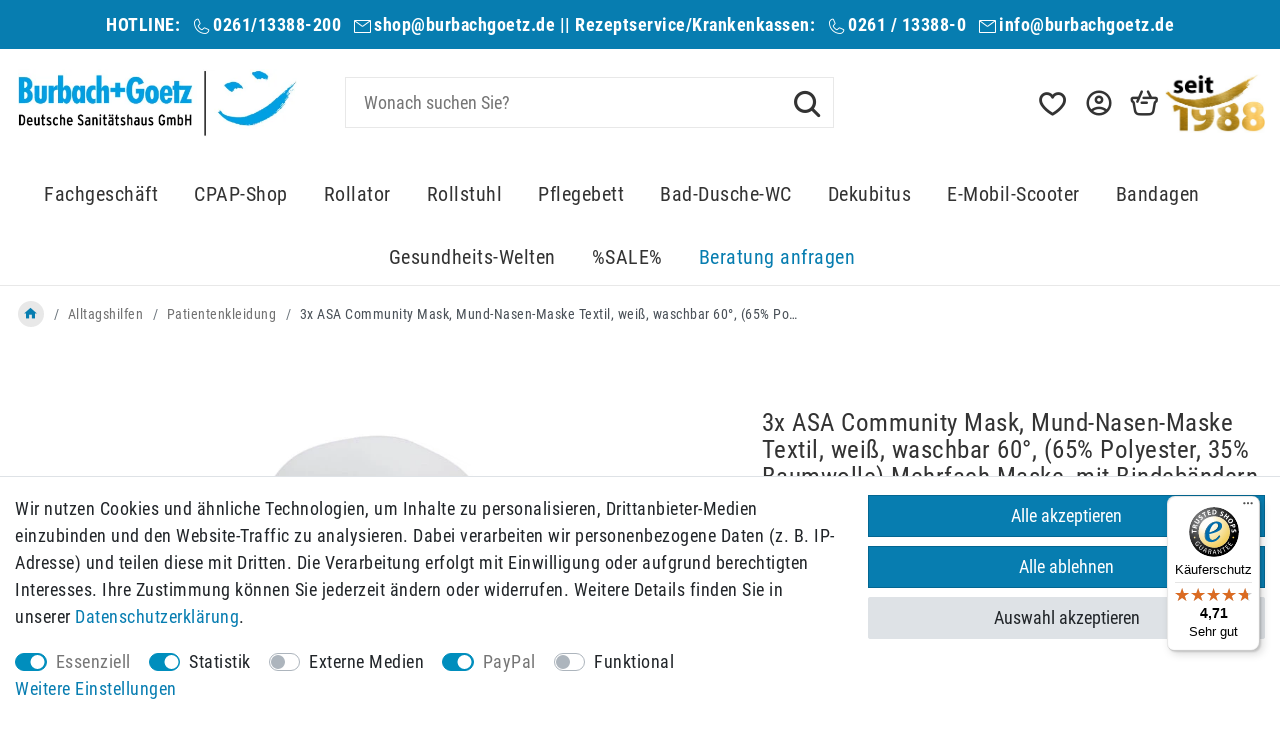

--- FILE ---
content_type: text/html; charset=UTF-8
request_url: https://www.burbach-goetz.de/pflege-und-versorgung/patientenbekleidung/3x-asa-community-mask-mund-nasen-maske-textil-weiss-waschbar-60-65-polyester-35-baumwolle-mehrfach-maske-mit-bindebaendern-hexadermal-desinfektionsgel-100ml-elinemed-hautcreme-75ml/a-1117065
body_size: 156494
content:






<!DOCTYPE html>

<html lang="de" data-framework="vue" prefix="og: http://ogp.me/ns#" class="icons-loading">

<head>
                        

    <script type="text/javascript">
    (function() {
        var _availableConsents = {"necessary.adcell":[true,["ba_hash","ba_redirect","ADCELLsession","ADCELLpidX","ADCELLspidX","ADCELLvpidX","ADCELLjhX","ADCELLnoTrack"],false],"necessary.consent":[true,[],null],"necessary.session":[true,[],null],"necessary.reCaptcha":[true,[],false],"necessary.csrf":[true,["XSRF-TOKEN"],null],"necessary.shopbooster_cookie":[true,["plenty_cache"],null],"tracking.Uptain":[false,["uptain"],false],"tracking.googleAnalytics":[false,["\/^_ga\/","_ga","_gid","_gat"],true],"media.googleMaps":[null,[],null],"paypal.paypal-cookies":[true,["X-PP-SILOVER","X-PP-L7","tsrc","paypalplus_session_v2"],false],"convenience.languageDetection":[null,[],null]};
        var _allowedCookies = ["plenty_cache","ba_hash","ba_redirect","ADCELLsession","ADCELLpidX","ADCELLspidX","ADCELLvpidX","ADCELLjhX","ADCELLnoTrack","XSRF-TOKEN","X-PP-SILOVER","X-PP-L7","tsrc","paypalplus_session_v2","plenty-shop-cookie","PluginSetPreview","SID_PLENTY_ADMIN_18591","PreviewCookie"] || [];

        window.ConsentManager = (function() {
            var _consents = (function() {
                var _rawCookie = document.cookie.split(";").filter(function (cookie) {
                    return cookie.trim().indexOf("plenty-shop-cookie=") === 0;
                })[0];

                if (!!_rawCookie) {
                    try {
                        _rawCookie = decodeURIComponent(_rawCookie);
                    } catch (e) {
                        document.cookie = "plenty-shop-cookie= ; expires = Thu, 01 Jan 1970 00:00:00 GMT"
                        return null;
                    }

                    try {
                        return JSON.parse(
                            _rawCookie.trim().substr("plenty-shop-cookie=".length)
                        );
                    } catch (e) {
                        return null;
                    }
                }
                return null;
            })();

            Object.keys(_consents || {}).forEach(function(group) {
                if(typeof _consents[group] === 'object' && _consents[group] !== null)
                {
                    Object.keys(_consents[group] || {}).forEach(function(key) {
                        var groupKey = group + "." + key;
                        if(_consents[group][key] && _availableConsents[groupKey] && _availableConsents[groupKey][1].length) {
                            Array.prototype.push.apply(_allowedCookies, _availableConsents[groupKey][1]);
                        }
                    });
                }
            });

            if(!_consents) {
                Object.keys(_availableConsents || {})
                    .forEach(function(groupKey) {
                        if(_availableConsents[groupKey] && ( _availableConsents[groupKey][0] || _availableConsents[groupKey][2] )) {
                            Array.prototype.push.apply(_allowedCookies, _availableConsents[groupKey][1]);
                        }
                    });
            }

            var _setResponse = function(key, response) {
                _consents = _consents || {};
                if(typeof key === "object" && typeof response === "undefined") {
                    _consents = key;
                    document.dispatchEvent(new CustomEvent("consent-change", {
                        detail: {key: null, value: null, data: key}
                    }));
                    _enableScriptsOnConsent();
                } else {
                    var groupKey = key.split(".")[0];
                    var consentKey = key.split(".")[1];
                    _consents[groupKey] = _consents[groupKey] || {};
                    if(consentKey === "*") {
                        Object.keys(_availableConsents).forEach(function(aKey) {
                            if(aKey.split(".")[0] === groupKey) {
                                _consents[groupKey][aKey.split(".")[1]] = response;
                            }
                        });
                    } else {
                        _consents[groupKey][consentKey] = response;
                    }
                    document.dispatchEvent(new CustomEvent("consent-change", {
                        detail: {key: key, value: response, data: _consents}
                    }));
                    _enableScriptsOnConsent();
                }
                if(!_consents.hasOwnProperty('_id')) {
                    _consents['_id'] = "158965120fd978edfcac3b4ecd66662265215ec3";
                }

                Object.keys(_availableConsents).forEach(function(key) {
                    if((_availableConsents[key][1] || []).length > 0) {
                        if(_isConsented(key)) {
                            _availableConsents[key][1].forEach(function(cookie) {
                                if(_allowedCookies.indexOf(cookie) < 0) _allowedCookies.push(cookie);
                            });
                        } else {
                            _allowedCookies = _allowedCookies.filter(function(cookie) {
                                return _availableConsents[key][1].indexOf(cookie) < 0;
                            });
                        }
                    }
                });

                document.cookie = "plenty-shop-cookie=" + JSON.stringify(_consents) + "; path=/; secure";
            };
            var _hasResponse = function() {
                return _consents !== null;
            };

            var _expireDate = function() {
                var expireSeconds = 0;
                                const date = new Date();
                date.setSeconds(date.getSeconds() + expireSeconds);
                const offset = date.getTimezoneOffset() / 60;
                date.setHours(date.getHours() - offset)
                return date.toUTCString();
            }
            var _isConsented = function(key) {
                var groupKey = key.split(".")[0];
                var consentKey = key.split(".")[1];

                if (consentKey === "*") {
                    return Object.keys(_availableConsents).some(function (aKey) {
                        var aGroupKey = aKey.split(".")[0];
                        return aGroupKey === groupKey && _isConsented(aKey);
                    });
                } else {
                    if(!_hasResponse()) {
                        return _availableConsents[key][0] || _availableConsents[key][2];
                    }

                    if(_consents.hasOwnProperty(groupKey) && _consents[groupKey].hasOwnProperty(consentKey))
                    {
                        return !!_consents[groupKey][consentKey];
                    }
                    else {
                        if(!!_availableConsents[key])
                        {
                            return _availableConsents[key][0];
                        }

                        console.warn("Cookie has been blocked due to not being registered: " + key);
                        return false;
                    }
                }
            };
            var _getConsents = function() {
                var _result = {};
                Object.keys(_availableConsents).forEach(function(key) {
                    var groupKey = key.split(".")[0];
                    var consentKey = key.split(".")[1];
                    _result[groupKey] = _result[groupKey] || {};
                    if(consentKey !== "*") {
                        _result[groupKey][consentKey] = _isConsented(key);
                    }
                });
                return _result;
            };
            var _isNecessary = function(key) {
                return _availableConsents.hasOwnProperty(key) && _availableConsents[key][0];
            };
            var _enableScriptsOnConsent = function() {
                var elementsToEnable = document.querySelectorAll("script[data-cookie-consent]");
                Array.prototype.slice.call(elementsToEnable).forEach(function(el) {
                    if(el.dataset && el.dataset.cookieConsent && _isConsented(el.dataset.cookieConsent) && el.type !== "application/javascript") {
                        var newScript = document.createElement("script");
                        if(el.src) {
                            newScript.src = el.src;
                        } else {
                            newScript.textContent = el.textContent;
                        }
                        el.parentNode.replaceChild(newScript, el);
                    }
                });
            };
            window.addEventListener("load", _enableScriptsOnConsent);
                        // Cookie proxy
            (function() {
                var _data = {};
                var _splitCookieString = function(cookiesString) {

                    var _allCookies = cookiesString.split(";");
                    var regex = /[^=]+=[^;]*;?((?:expires|path|domain)=[^;]*;)*/gm;
                    var cookies = [];

                    _allCookies.forEach(function(cookie){
                        if(cookie.trim().indexOf("plenty-shop-cookie=") === 0) {
                            var cookieString = decodeURIComponent(cookiesString);
                            var match;
                            while((match = regex.exec(cookieString)) !== null) {
                                if(match.index === match.lastIndex) {
                                    regex.lastIndex++;
                                }
                                cookies.push(match[0]);
                            }
                        } else if(cookie.length) {
                            cookies.push(cookie);
                        }
                    });

                    return cookies;

                };
                var _parseCookies = function (cookiesString) {
                    return _splitCookieString(cookiesString).map(function(cookieString) {
                        return _parseCookie(cookieString);
                    });
                };
                var _parseCookie = function(cookieString) {
                    var cookie = {
                        name: null,
                        value: null,
                        params: {}
                    };
                    var match = /^([^=]+)=([^;]*);*((?:[^;]*;?)*)$/.exec(cookieString.trim());
                    if(match && match[1]) {
                        cookie.name = match[1];
                        cookie.value = match[2];

                        (match[3] || "").split(";").map(function(param) {
                            return /^([^=]+)=([^;]*);?$/.exec(param.trim());
                        }).filter(function(param) {
                            return !!param;
                        }).forEach(function(param) {
                            cookie.params[param[1]] = param[2];
                        });

                        if(cookie.params && !cookie.params.path) {
                            cookie.params.path = "/";
                        }
                    }

                    return cookie;
                };
                var _isAllowed = function(cookieName) {
                    return _allowedCookies.some(function(allowedCookie) {
                        var match = /^\/(.*)\/([gmiy]*)$/.exec(allowedCookie);
                        return (match && match[1] && (new RegExp(match[1], match[2])).test(cookieName))
                            || allowedCookie === cookieName;
                    });
                };
                var _set = function(cookieString) {
                    var cookie = _parseCookie(cookieString);
                                                                    var domainParts = (window.location.host || window.location.hostname).split(".");
                        if(domainParts[0] === "www") {
                            domainParts.shift();
                            cookie.domain = "." + domainParts.join(".");
                        } else {
                            cookie.domain = (window.location.host || window.location.hostname);
                        }
                                        if(cookie && cookie.name) {
                        if(_isAllowed(cookie.name)) {
                            var cookieValue = cookie.value || "";
                            _data[cookie.name] = cookieValue + Object.keys(cookie.params || {}).map(function(paramKey) {
                                                            if(paramKey === "expires") {
                                    return "";
                                }
                                                            return "; " + paramKey.trim() + "=" + cookie.params[paramKey].trim();
                            }).join("");
                        } else {
                            _data[cookie.name] = null;
                            console.warn("Cookie has been blocked due to privacy settings: " + cookie.name);
                        }
                        _update();
                    }
                };
                var _get = function() {
                    return Object.keys(_data).filter(function (key) {
                        return !!_data[key];
                    }).map(function (key) {
                        return key + "=" + (_data[key].split(";")[0]);
                    }).join("; ");
                };
                var _update = function() {
                    delete document.cookie;
                    var cookies = _parseCookies(document.cookie);
                    Object.keys(_data).forEach(function(key) {
                        if(!_data[key]) {
                            // unset cookie
                            var domains = (window.location.host || window.location.hostname).split(".");
                            while(domains.length > 1) {
                                document.cookie = key + "=; path=/; expires=Thu, 01 Jan 1970 00:00:01 GMT; domain="+domains.join(".");
                                document.cookie = key + "=; path=/; expires=Thu, 01 Jan 1970 00:00:01 GMT; domain=."+domains.join(".");
                                domains.shift();
                            }
                            document.cookie = key + "=; path=/; expires=Thu, 01 Jan 1970 00:00:01 GMT;";
                            delete _data[key];
                        } else {
                            var existingCookie = cookies.find(function(cookie) { return cookie.name === key; });
                            var parsedData = _parseCookie(key + "=" + _data[key]);
                            if(!existingCookie || existingCookie.value !== parsedData.value) {
                                document.cookie = key + "=" + _data[key];
                            } else {
                                // console.log('No changes to cookie: ' + key);
                            }
                        }
                    });

                    if(!document.__defineGetter__) {
                        Object.defineProperty(document, 'cookie', {
                            get: _get,
                            set: _set
                        });
                    } else {
                        document.__defineGetter__('cookie', _get);
                        document.__defineSetter__('cookie', _set);
                    }
                };

                _splitCookieString(document.cookie).forEach(function(cookie)
                {
                    _set(cookie);
                });

                _update();
            })();
            
            return {
                setResponse: _setResponse,
                hasResponse: _hasResponse,
                isConsented: _isConsented,
                getConsents: _getConsents,
                isNecessary: _isNecessary
            };
        })();
    })();
</script>


    
<meta charset="utf-8">
<meta http-equiv="X-UA-Compatible" content="IE=edge">
<meta name="viewport" content="width=device-width, initial-scale=1">
<meta name="generator" content="plentymarkets" />
<meta name="format-detection" content="telephone=no"> 
<link rel="icon" type="image/x-icon" href="https://cdn03.plentymarkets.com/h40v7rmp41f7/frontend/favicon-32x32_1_.png">



            <link rel="canonical" href="https://www.burbach-goetz.de/pflege-und-versorgung/patientenbekleidung/3x-asa-community-mask-mund-nasen-maske-textil-weiss-waschbar-60-65-polyester-35-baumwolle-mehrfach-maske-mit-bindebaendern-hexadermal-desinfektionsgel-100ml-elinemed-hautcreme-75ml/a-1117065">
    
                        <link rel="alternate" hreflang="x-default" href="https://www.burbach-goetz.de/pflege-und-versorgung/patientenbekleidung/3x-asa-community-mask-mund-nasen-maske-textil-weiss-waschbar-60-65-polyester-35-baumwolle-mehrfach-maske-mit-bindebaendern-hexadermal-desinfektionsgel-100ml-elinemed-hautcreme-75ml/a-1117065"/>
                    <link rel="alternate" hreflang="de" href="https://www.burbach-goetz.de/pflege-und-versorgung/patientenbekleidung/3x-asa-community-mask-mund-nasen-maske-textil-weiss-waschbar-60-65-polyester-35-baumwolle-mehrfach-maske-mit-bindebaendern-hexadermal-desinfektionsgel-100ml-elinemed-hautcreme-75ml/a-1117065"/>
            
<style data-font="Custom-Font">
    
                
        .icons-loading .fa { visibility: hidden !important; }
</style>

<link rel="preload" href="https://cdn03.plentymarkets.com/h40v7rmp41f7/plugin/121/ceres/css/ceres-icons.css" as="style" onload="this.onload=null;this.rel='stylesheet';">
<noscript><link rel="stylesheet" href="https://cdn03.plentymarkets.com/h40v7rmp41f7/plugin/121/ceres/css/ceres-icons.css"></noscript>


<link rel="preload" as="style" href="https://cdn03.plentymarkets.com/h40v7rmp41f7/plugin/121/ceres/css/ceres-base.css?v=4e062dec570c98cc5d3959adc3fc888086286bd3">
    <link rel="stylesheet" href="https://cdn03.plentymarkets.com/h40v7rmp41f7/plugin/121/ceres/css/ceres-base.css?v=4e062dec570c98cc5d3959adc3fc888086286bd3">


<script type="application/javascript">
    /*! loadCSS. [c]2017 Filament Group, Inc. MIT License */
    /* This file is meant as a standalone workflow for
    - testing support for link[rel=preload]
    - enabling async CSS loading in browsers that do not support rel=preload
    - applying rel preload css once loaded, whether supported or not.
    */
    (function( w ){
        "use strict";
        // rel=preload support test
        if( !w.loadCSS ){
            w.loadCSS = function(){};
        }
        // define on the loadCSS obj
        var rp = loadCSS.relpreload = {};
        // rel=preload feature support test
        // runs once and returns a function for compat purposes
        rp.support = (function(){
            var ret;
            try {
                ret = w.document.createElement( "link" ).relList.supports( "preload" );
            } catch (e) {
                ret = false;
            }
            return function(){
                return ret;
            };
        })();

        // if preload isn't supported, get an asynchronous load by using a non-matching media attribute
        // then change that media back to its intended value on load
        rp.bindMediaToggle = function( link ){
            // remember existing media attr for ultimate state, or default to 'all'
            var finalMedia = link.media || "all";

            function enableStylesheet(){
                // unbind listeners
                if( link.addEventListener ){
                    link.removeEventListener( "load", enableStylesheet );
                } else if( link.attachEvent ){
                    link.detachEvent( "onload", enableStylesheet );
                }
                link.setAttribute( "onload", null );
                link.media = finalMedia;
            }

            // bind load handlers to enable media
            if( link.addEventListener ){
                link.addEventListener( "load", enableStylesheet );
            } else if( link.attachEvent ){
                link.attachEvent( "onload", enableStylesheet );
            }

            // Set rel and non-applicable media type to start an async request
            // note: timeout allows this to happen async to let rendering continue in IE
            setTimeout(function(){
                link.rel = "stylesheet";
                link.media = "only x";
            });
            // also enable media after 3 seconds,
            // which will catch very old browsers (android 2.x, old firefox) that don't support onload on link
            setTimeout( enableStylesheet, 3000 );
        };

        // loop through link elements in DOM
        rp.poly = function(){
            // double check this to prevent external calls from running
            if( rp.support() ){
                return;
            }
            var links = w.document.getElementsByTagName( "link" );
            for( var i = 0; i < links.length; i++ ){
                var link = links[ i ];
                // qualify links to those with rel=preload and as=style attrs
                if( link.rel === "preload" && link.getAttribute( "as" ) === "style" && !link.getAttribute( "data-loadcss" ) ){
                    // prevent rerunning on link
                    link.setAttribute( "data-loadcss", true );
                    // bind listeners to toggle media back
                    rp.bindMediaToggle( link );
                }
            }
        };

        // if unsupported, run the polyfill
        if( !rp.support() ){
            // run once at least
            rp.poly();

            // rerun poly on an interval until onload
            var run = w.setInterval( rp.poly, 500 );
            if( w.addEventListener ){
                w.addEventListener( "load", function(){
                    rp.poly();
                    w.clearInterval( run );
                } );
            } else if( w.attachEvent ){
                w.attachEvent( "onload", function(){
                    rp.poly();
                    w.clearInterval( run );
                } );
            }
        }


        // commonjs
        if( typeof exports !== "undefined" ){
            exports.loadCSS = loadCSS;
        }
        else {
            w.loadCSS = loadCSS;
        }
    }( typeof global !== "undefined" ? global : this ) );

    (function() {
        var checkIconFont = function() {
            if(!document.fonts || document.fonts.check("1em FontAwesome")) {
                document.documentElement.classList.remove('icons-loading');
            }
        };

        if(document.fonts) {
            document.fonts.addEventListener("loadingdone", checkIconFont);
            window.addEventListener("load", checkIconFont);
        }
        checkIconFont();
    })();
</script>

                    

<!-- Extend the existing style with a template -->
                            <script type="text/plain" data-cookie-consent="tracking.googleAnalytics" async src="https://www.googletagmanager.com/gtag/js?id=G-QDENGRGCVY"></script>
<script type="text/plain" data-cookie-consent="tracking.googleAnalytics">
    window.dataLayer = window.dataLayer || [];
    function gtag(){dataLayer.push(arguments);}

    gtag('consent', 'default', {
      'ad_storage': 'granted',
      'ad_user_data': 'granted',
      'ad_personalization': 'granted',
      'analytics_storage': 'granted'
    });

    gtag('js', new Date());

    gtag('config', 'G-QDENGRGCVY');

                gtag('set', 'anonymizeIp', true);
    </script>

            



    
    
                
    
    

    
    
    
    
    

                    


<meta name="robots" content="all">
    <meta name="description" content="Mund-Nasen-Maske Textil mit eingearbeitetem Vlies gut und schnell im Sanitätshaus Burbach+Goetz erhältlich.">
    <meta name="keywords" content="Mund-Nasen-maske, textil, blau">
<meta property="og:title" content="[Paket] 3x ASA Community Mask, Mund-Nasen-Maske Textil, weiß, waschbar 60°, (65% Polyester, 35% Baumwolle) Mehrfach-Maske, mit Bindebändern, Marvitamed Handgel 80ml, Sportbeutel gratis
         | Burbach + Goetz | Onlineshop & Fachhandel"/>
<meta property="og:type" content="article"/>
<meta property="og:url" content="https://www.burbach-goetz.de/pflege-und-versorgung/patientenbekleidung/3x-asa-community-mask-mund-nasen-maske-textil-weiss-waschbar-60-65-polyester-35-baumwolle-mehrfach-maske-mit-bindebaendern-hexadermal-desinfektionsgel-100ml-elinemed-hautcreme-75ml/a-1117065"/>
<meta property="og:image" content="https://images.burbach-goetz.de/item/images/1117065/full/ASA-Sportbox-1.jpg"/>
<meta property="thumbnail" content="https://images.burbach-goetz.de/item/images/1117065/full/ASA-Sportbox-1.jpg"/>

<script type="application/ld+json">
            {
                "@context"      : "https://schema.org/",
                "@type"         : "Product",
                "@id"           : "52701",
                "name"          : "[Paket] 3x ASA Community Mask, Mund-Nasen-Maske Textil, weiß, waschbar 60°, (65% Polyester, 35% Baumwolle) Mehrfach-Maske, mit Bindebändern, Marvitamed Handgel 80ml, Sportbeutel gratis",
                "category"      : "Patientenkleidung",
                "releaseDate"   : "",
                "image"         : "https://images.burbach-goetz.de/item/images/1117065/full/ASA-Sportbox-1.jpg",
                "identifier"    : "52701",
                "description"   : "3 x ASA Community Maske weiß mit Bindebänder Mund Nasen Maske Wiederverwendbar Waschbar bei 60°C Flexible Passform (Bindebänder) Reduziert den Kontakt von Staub und Flüssigkeitsspritzern mit dem Mund-Nase-Bereich Umweltfreundlich (OEKO-Tex® 100) Die Vorteile der AS Nasen-Mund-Maske Die Mund-Nase-Maske von der AS Aktuell wird aus einem hochwertigen Mischgewebe aus Polyester und Baumwolle gefertigt.&amp;nbsp; Die Maske ist für den Mehrfachgebrauch geeignet und reduziert bei dem Träger den Kontakt des Mund-Nasen-Bereichs mit Staub und kleinen Flüssigkeitsspritzern.&amp;nbsp; Durch die Bindebänder, welche am Hinterkopf geschnürt werden können, bieten die Masken eine flexible Passform.&amp;nbsp; Das Mehrweg-Produkt ist bei 60° waschbar. Wir bleiben nachhhaltig! Auch bei der Produktion unserer Masken haben wir einen Blick auf unsere Umwelt.&amp;nbsp; So sind die Masken wiederverwendbar und das Gewebe ist mit STANDARD 100 by OEKO-TEX® zertifiziert. Hinweis:&amp;nbsp; Bei diesen Masken handelt es sich weder um ein Medizinprodukt i.S.d. EU-Richtlinie 93/42/EWG noch um eine persönliche Schutzausrüstung i.S.d. Verordnung (EU) 2016/425. &amp;nbsp; &amp;nbsp; Hexadermal 100 ml Händedesinfektionsgel Gebrauchsfertiges, alkoholisches Händedesinfektionsmittel. Enthält keine kumulierenden Langzeitwirkstoffe. Geeignet für die Anwendung bei allergieempfindlicher Haut. Einwirkzeiten: Hygienische Händedesinfektion gem. EN 1500: konzentriert 30 Sek. Chirugische Händedesinfektion gemäß EN 12791: konzentriert 3 Minuten. Bakterizid inkl. MRSA: konzentriert 1 Minuten. Levurozid gemäß EN 1650: konzentriert 30 Sek. Tuberkulozid gemäß EN 14348: konzentriert 5 Min. Adeno-, Polio-, Noro-, Rota-Viren gemäß EN 14476: konzentriert 1 Min. &amp;nbsp; Flüssigkeit und Dampf leicht entzündbar. Darf nicht in die Hände von Kindern gelangen Von Hitze, heißen Oberflächen, Funken, offenen Flammen sowie anderen Zündquellenarten fernhalten. / Behälter dicht verschlossen halten. / Bei Brand: CO2, Löschpulver oder Wasserspray zum Löschen verwenden. / Kühl und an einem gut belüfteten Ort aufbewahren. / Inhalt/Behälter in Übereinstimmung mit den lokalen/regionalen/nationalen/internationalen Vorschriften der Entsorgung zuführen. Hexadermal vorsichtig verwenden. Beseitigt 99,999 % der Bakterien und Keime.Jetzt in der praktischen 100 ml Kittelflasche. Perfekt für unterwegs. Vor Gebrauch stets Kennzeichnung und Produktinformation lesen. &amp;nbsp; Elina med Pflegende Hautcreme Soft in Tube, erfrischende Hautpflege, pflegende Hautcreme für trockene Haut 75 ml Soft Creme zur erfrischenden Pflege der Haut Die natürlichen Inhaltsstoffe versorgen die Haut mit Feuchtigkeit und pflegen sie geschmeidig Ingredients: Aqua, Paraffinum Liquidium, Stearic Acid, Glycerin, Cetearyl Alcohol, Glyceryl Stearate, Diazolidinyl Urea Methylparaben, Propylparaben, Propylene Glycol, Ceteareth-20, Pathenol, Carbomer, Parfum, Sodium Hydroxide, Butylphenyl Methylpropional, Hydroxyisohexyl 3-Cyclohexene Carboxaldehyde, Hexyl Cinnamal &amp;nbsp; &amp;nbsp;",
                "disambiguatingDescription" : "",
                "sku"           : "ASA-SPORTBOX-1",
                "gtin"          : "ASA-E01489",
                "gtin13"        : "ASA-E01489",
                "mpn"           : "ASA-SPORTBOX-1",
                "offers": {
                    "@type"         : "Offer",
                    "priceCurrency" : "EUR",
                    "price"         : "25.99",
                    "url"           : "https://www.burbach-goetz.de/pflege-und-versorgung/patientenbekleidung/3x-asa-community-mask-mund-nasen-maske-textil-weiss-waschbar-60-65-polyester-35-baumwolle-mehrfach-maske-mit-bindebaendern-hexadermal-desinfektionsgel-100ml-elinemed-hautcreme-75ml/a-1117065",
                    "priceSpecification":[
                                                    {
                                "@type": "UnitPriceSpecification",
                                "price": "29.90",
                                "priceCurrency": "EUR",
                                "priceType": "ListPrice",
                                "referenceQuantity": {
                                    "@type": "QuantitativeValue",
                                    "value": "1",
                                    "unitCode": "C62"
                                }
                            },
                                                {
                            "@type": "UnitPriceSpecification",
                            "price": "25.99",
                            "priceCurrency": "EUR",
                            "priceType": "SalePrice",
                            "referenceQuantity": {
                                "@type": "QuantitativeValue",
                                "value": "1",
                                "unitCode": "C62"
                            }
                        }

                    ],
                    "availability"  : "https://schema.org/InStock",
                    "itemCondition" : "https://schema.org/NewCondition"
                },
                "depth": {
                    "@type"         : "QuantitativeValue",
                    "value"         : "0"
                },
                "width": {
                    "@type"         : "QuantitativeValue",
                    "value"         : "0"
                },
                "height": {
                    "@type"         : "QuantitativeValue",
                    "value"         : "0"
                },
                "weight": {
                    "@type"         : "QuantitativeValue",
                    "value"         : "0"
                }
            }
        </script>

<title>[Paket] 3x ASA Community Mask, Mund-Nasen-Maske Textil, weiß, waschbar 60°, (65% Polyester, 35% Baumwolle) Mehrfach-Maske, mit Bindebändern, Marvitamed Handgel 80ml, Sportbeutel gratis
         | Burbach + Goetz | Onlineshop & Fachhandel</title>

            <style>
    #paypal_loading_screen {
        display: none;
        position: fixed;
        z-index: 2147483640;
        top: 0;
        left: 0;
        width: 100%;
        height: 100%;
        overflow: hidden;

        transform: translate3d(0, 0, 0);

        background-color: black;
        background-color: rgba(0, 0, 0, 0.8);
        background: radial-gradient(ellipse closest-corner, rgba(0,0,0,0.6) 1%, rgba(0,0,0,0.8) 100%);

        color: #fff;
    }

    #paypal_loading_screen .paypal-checkout-modal {
        font-family: "HelveticaNeue", "HelveticaNeue-Light", "Helvetica Neue Light", helvetica, arial, sans-serif;
        font-size: 14px;
        text-align: center;

        box-sizing: border-box;
        max-width: 350px;
        top: 50%;
        left: 50%;
        position: absolute;
        transform: translateX(-50%) translateY(-50%);
        cursor: pointer;
        text-align: center;
    }

    #paypal_loading_screen.paypal-overlay-loading .paypal-checkout-message, #paypal_loading_screen.paypal-overlay-loading .paypal-checkout-continue {
        display: none;
    }

    .paypal-checkout-loader {
        display: none;
    }

    #paypal_loading_screen.paypal-overlay-loading .paypal-checkout-loader {
        display: block;
    }

    #paypal_loading_screen .paypal-checkout-modal .paypal-checkout-logo {
        cursor: pointer;
        margin-bottom: 30px;
        display: inline-block;
    }

    #paypal_loading_screen .paypal-checkout-modal .paypal-checkout-logo img {
        height: 36px;
    }

    #paypal_loading_screen .paypal-checkout-modal .paypal-checkout-logo img.paypal-checkout-logo-pp {
        margin-right: 10px;
    }

    #paypal_loading_screen .paypal-checkout-modal .paypal-checkout-message {
        font-size: 15px;
        line-height: 1.5;
        padding: 10px 0;
    }

    #paypal_loading_screen.paypal-overlay-context-iframe .paypal-checkout-message, #paypal_loading_screen.paypal-overlay-context-iframe .paypal-checkout-continue {
        display: none;
    }

    .paypal-spinner {
        height: 30px;
        width: 30px;
        display: inline-block;
        box-sizing: content-box;
        opacity: 1;
        filter: alpha(opacity=100);
        animation: rotation .7s infinite linear;
        border-left: 8px solid rgba(0, 0, 0, .2);
        border-right: 8px solid rgba(0, 0, 0, .2);
        border-bottom: 8px solid rgba(0, 0, 0, .2);
        border-top: 8px solid #fff;
        border-radius: 100%
    }

    .paypalSmartButtons div {
        margin-left: 10px;
        margin-right: 10px;
    }
</style>            <link rel="stylesheet" href="https://cdnjs.cloudflare.com/ajax/libs/tempusdominus-bootstrap-4/5.0.0-alpha14/css/tempusdominus-bootstrap-4.min.css" />
<link href="https://cdn03.plentymarkets.com/h40v7rmp41f7/plugin/121/customforms/css/main.css" rel="stylesheet" />
                            <!-- Global site tag (gtag.js) - Google Analytics -->

<script async src="https://www.googletagmanager.com/gtag/js?id=UA-34763125-1"></script>

<script>

  window.dataLayer = window.dataLayer || [];

  function gtag(){dataLayer.push(arguments);}

  gtag('js', new Date());

 

  gtag('config', 'UA-34763125-1');

</script>

<!-- Google tag (gtag.js) -->
<script async src="https://www.googletagmanager.com/gtag/js?id=AW-1031434341"></script>
<script>
  window.dataLayer = window.dataLayer || [];
  function gtag(){dataLayer.push(arguments);}
  gtag('js', new Date());

  gtag('config', 'AW-1031434341');
</script>
    <script></script>
                        <link rel="stylesheet" href="https://cdn03.plentymarkets.com/h40v7rmp41f7/plugin/121/artikelpdf/css/artikelpdf.css?v=4e062dec570c98cc5d3959adc3fc888086286bd3">            <link rel="stylesheet" href="https://cdn03.plentymarkets.com/h40v7rmp41f7/plugin/121/seepra/css/seepra.css?v=4e062dec570c98cc5d3959adc3fc888086286bd3">

<style>
    @font-face {
  font-display: swap;
  font-family: 'Roboto';
  font-style: normal;
  font-weight: 400;
  src: url('https://cdn03.plentymarkets.com/h40v7rmp41f7/frontend/fonts/roboto-condensed-v25-latin-regular.woff2') format('woff2'),
    url('https://cdn03.plentymarkets.com/h40v7rmp41f7/frontend/fonts/roboto-condensed-v25-latin-regular.ttf') format('truetype');
}

@font-face {
  font-display: swap;
  font-family: 'Roboto';
  font-style: normal;
  font-weight: 700;
  src: url('https://cdn03.plentymarkets.com/h40v7rmp41f7/frontend/fonts/roboto-condensed-v25-latin-700.woff2') format('woff2'),
    url('https://cdn03.plentymarkets.com/h40v7rmp41f7/frontend/fonts/roboto-condensed-v25-latin-700.ttf') format('truetype');
}

.top-banner.color-gray-700,
.footer .color-gray-700 {
    color: #fff !important;
}

.aspect-3-1 {
    aspect-ratio: 3 / 1;
}
.aspect-1-1 {
    aspect-ratio: 1 / 1;
}
.aspect-737-1530 {
    aspect-ratio: 737 / 1530;
}
.aspect-1530-737 {
    aspect-ratio: 1530 / 737;
}

.page-home-category .widget-image-boxes-carousel{
    aspect-ratio: 1 / 1;
}
@media (min-width: 600px) {
.page-home-category .widget-image-boxes-carousel{
    aspect-ratio: 2 / 1;
}
}


.cmp-product-thumb .thumb-title {
    font-size: 1rem;
    color: #333;
}
#mainTopMenuWrapper {
    width: 100%;
    background-color: #fff;
    border-bottom: 1px solid #e8e8e8;
    padding-top: 0;
}
/* Stellt den Container des Videos responsiv ein */
.responsive-video {
    position: relative; 
    padding-bottom: 56.25%; /* 16:9 Aspect Ratio */
    padding-top: 25px; 
    height: 0;
}
/* Stellt das iframe des Videos so ein, dass es den Container voll ausfüllt */
.responsive-video iframe {
    position: absolute;
    top: 0;
    left: 0;
    width: 100%;
    height: 100%;
}

/* Aufzählungspunkte in blau */
.pl-description ul{
    list-style:none;
}

.pl-description li::before {
    display: inline-block;
    width: 11px;
    height: 11px;
    margin-right: 8px;
    margin-left: -20px;
    padding-right: 10px;
    position: relative;
    top: -2px;
    content: '';
    border-radius: 50%;
    background-color: #077db0;
}
.paypalSmartButtons {
    margin: 0;
    padding-left: 0;
    padding-right: 0;
}
.paypalSmartButtons > .paypal-buttons{
    margin:0;
}
.header-custom-html p {
    margin: 0;
}
.basket-open div[id^="trustbadge-container"]{
    display:none;
}
.file-input {
    height: 52px;
}
.file-input>.input-unit-btn {
    width: 52px;
    height: 52px;
}
.file-input>.input-unit-btn i {
    margin: 16px;
}
.widget-primary .bg-appearance .widget-item-list-inline-caption {
    color: #333 !important;
    text-transform: uppercase;
    font-size: 1.2rem;
}
.file-input>.input-unit-preview {
    height: 52px;
}
.nav-search .search-submit {
    padding: 10px 10px 6px;
}
.pdf-download-button.loading {
    min-height: auto;
}
.widget-image-box .widget-inner .widget-caption h2, 
.widget-image-box .widget-inner .widget-caption .h2 {
    color:#fff;
}
/* GPSR Container */
.gpsr-root{
    padding:2rem;
    border:1px solid #eee;
    background:#fafafa;
}
.cmp-product-thumb .btns-block .btn-outline-primary, .cmp-product-thumb .btns-block .btn-outline-primary.disabled, .cmp-product-thumb .btns-block .btn-outline-primary:disabled{
    padding: 0;
    width: 50px;
}
.top-banner a{
color:#fff;
}

.popover.popover-md{
width: 360px;
max-width: 360px;
}
/* Mobile Header Fix */

@media (max-width: 991px) {
    .nav-account .dropdown .dropdown-menu {
        background-color: #fff;
    }
    .nav-account .dropdown .dropdown-menu>li>a {
        border-bottom: 1px solid #e8e8e8;
    }
}

.widget-place-order .btn-appearance.btn-primary{
    border: 1px solid #1988b8;
}

.widget-title-bar.color-light .widget-inner,
.widget-title-bar.color-light .widget-inner h3{
color:#fff !important;
}
.widget-image-content-box .description > p > a {
    text-decoration: underline;
}
.side-bar-filter-card .form-check .filter-badge {
    color: #5e5e5e;
}
.widget-primary .text-appearance{
color:#077DB1 !important;
}
#bns-accept-hint{
background-color:#077DB1 !important;
}
</style>




















    
    
    

                <link rel="stylesheet" href="https://cdn03.plentymarkets.com/h40v7rmp41f7/plugin/121/burbachgoetz/css/main.css">

    
  
  

  <div id="welches-zubehör-kommt-hinzu" class="modal fade order-property" role="dialog">
      <div class="modal-dialog">
          <div class="modal-content">
              <div class="modal-header">
                  <div class="modal-title" id="myModalLabel">Hilfe zum Thema Welches Zubehör kommt hinzu</div>
                  <button type="button" class="close" data-dismiss="modal" aria-label="Close"><span aria-hidden="true">×</span></button>
              </div>
              <div class="modal-body">
                  <p>Text allgemein</p>
              </div>
              <div class="modal-footer">
                  <button type="button" class="btn btn-default" data-dismiss="modal">Schließen</button>
              </div>
          </div>
      </div>
  </div>

  <div id="rahmenfarbe" class="modal fade order-property" role="dialog">
      <div class="modal-dialog">
          <div class="modal-content">
              <div class="modal-header">
                  <div class="modal-title" id="myModalLabel">Hilfe zum Thema rahmenfarbe</div>
                  <button type="button" class="close" data-dismiss="modal" aria-label="Close"><span aria-hidden="true">×</span></button>
              </div>
              <div class="modal-body">
                  <p>Text allgemein</p>
              </div>
              <div class="modal-footer">
                  <button type="button" class="btn btn-default" data-dismiss="modal">Schließen</button>
              </div>
          </div>
      </div>
  </div>

  <div id="kippschutz" class="modal fade order-property" role="dialog">
      <div class="modal-dialog">
          <div class="modal-content">
              <div class="modal-header">
                  <div class="modal-title" id="myModalLabel">Hilfe zum Thema kippschutz</div>
                  <button type="button" class="close" data-dismiss="modal" aria-label="Close"><span aria-hidden="true">×</span></button>
              </div>
              <div class="modal-body">
                  <p>Text allgemein</p>
              </div>
              <div class="modal-footer">
                  <button type="button" class="btn btn-default" data-dismiss="modal">Schließen</button>
              </div>
          </div>
      </div>
  </div>

  <div id="rückengurtfarben" class="modal fade order-property" role="dialog">
      <div class="modal-dialog">
          <div class="modal-content">
              <div class="modal-header">
                  <div class="modal-title" id="myModalLabel">Hilfe zum Thema rückengurtfarben</div>
                  <button type="button" class="close" data-dismiss="modal" aria-label="Close"><span aria-hidden="true">×</span></button>
              </div>
              <div class="modal-body">
                  <p>Text allgemein</p>
              </div>
              <div class="modal-footer">
                  <button type="button" class="btn btn-default" data-dismiss="modal">Schließen</button>
              </div>
          </div>
      </div>
  </div>

  <div id="rückenhöhe" class="modal fade order-property" role="dialog">
      <div class="modal-dialog">
          <div class="modal-content">
              <div class="modal-header">
                  <div class="modal-title" id="myModalLabel">Hilfe zum Thema rückenhöhe</div>
                  <button type="button" class="close" data-dismiss="modal" aria-label="Close"><span aria-hidden="true">×</span></button>
              </div>
              <div class="modal-body">
                  <p>Text allgemein</p>
              </div>
              <div class="modal-footer">
                  <button type="button" class="btn btn-default" data-dismiss="modal">Schließen</button>
              </div>
          </div>
      </div>
  </div>

  <div id="standard-oder-persönliche-beratung" class="modal fade order-property" role="dialog">
      <div class="modal-dialog">
          <div class="modal-content">
              <div class="modal-header">
                  <div class="modal-title" id="myModalLabel">Hilfe zum Thema Standard oder persönliche Beratung</div>
                  <button type="button" class="close" data-dismiss="modal" aria-label="Close"><span aria-hidden="true">×</span></button>
              </div>
              <div class="modal-body">
                  <p>Text allgemein</p>
              </div>
              <div class="modal-footer">
                  <button type="button" class="btn btn-default" data-dismiss="modal">Schließen</button>
              </div>
          </div>
      </div>
  </div>

  <div id="lieferservice" class="modal fade order-property" role="dialog">
      <div class="modal-dialog">
          <div class="modal-content">
              <div class="modal-header">
                  <div class="modal-title" id="myModalLabel">Hilfe zum Thema lieferservice</div>
                  <button type="button" class="close" data-dismiss="modal" aria-label="Close"><span aria-hidden="true">×</span></button>
              </div>
              <div class="modal-body">
                  <p>Text allgemein</p>
              </div>
              <div class="modal-footer">
                  <button type="button" class="btn btn-default" data-dismiss="modal">Schließen</button>
              </div>
          </div>
      </div>
  </div>

  <div id="greifreifenabstand" class="modal fade order-property" role="dialog">
      <div class="modal-dialog">
          <div class="modal-content">
              <div class="modal-header">
                  <div class="modal-title" id="myModalLabel">Hilfe zum Thema greifreifenabstand</div>
                  <button type="button" class="close" data-dismiss="modal" aria-label="Close"><span aria-hidden="true">×</span></button>
              </div>
              <div class="modal-body">
                  <p>Text allgemein</p>
              </div>
              <div class="modal-footer">
                  <button type="button" class="btn btn-default" data-dismiss="modal">Schließen</button>
              </div>
          </div>
      </div>
  </div>

  <div id="bereifung" class="modal fade order-property" role="dialog">
      <div class="modal-dialog">
          <div class="modal-content">
              <div class="modal-header">
                  <div class="modal-title" id="myModalLabel">Hilfe zum Thema bereifung</div>
                  <button type="button" class="close" data-dismiss="modal" aria-label="Close"><span aria-hidden="true">×</span></button>
              </div>
              <div class="modal-body">
                  <p>Text allgemein</p>
              </div>
              <div class="modal-footer">
                  <button type="button" class="btn btn-default" data-dismiss="modal">Schließen</button>
              </div>
          </div>
      </div>
  </div>

  <div id="schiebegriffe" class="modal fade order-property" role="dialog">
      <div class="modal-dialog">
          <div class="modal-content">
              <div class="modal-header">
                  <div class="modal-title" id="myModalLabel">Hilfe zum Thema schiebegriffe</div>
                  <button type="button" class="close" data-dismiss="modal" aria-label="Close"><span aria-hidden="true">×</span></button>
              </div>
              <div class="modal-body">
                  <p>Text allgemein</p>
              </div>
              <div class="modal-footer">
                  <button type="button" class="btn btn-default" data-dismiss="modal">Schließen</button>
              </div>
          </div>
      </div>
  </div>

  <div id="sitztiefe" class="modal fade order-property" role="dialog">
      <div class="modal-dialog">
          <div class="modal-content">
              <div class="modal-header">
                  <div class="modal-title" id="myModalLabel">Hilfe zum Thema Sitztiefe</div>
                  <button type="button" class="close" data-dismiss="modal" aria-label="Close"><span aria-hidden="true">×</span></button>
              </div>
              <div class="modal-body">
                  <p></p>
                  <p><img alt="Hilfe zum Thema Sitztiefe" src="https://www.burbach-goetz.de/images/Info/Rollstuhl-Sitztiefe-M.jpg" style="width: 200px; height: 345px; float: left;"></p>
                  <p>Die richtige Sitztiefe ermöglicht eine ausgewogenen Druckverteilung sowie eine stabile Beinführung über die gesamte Sitzfläche. Gleichzeitig wird verhindert, dass der Benutzer aus dem Stuhl gleitet.<br><br>Die Sitztiefe richtet sich dabei nach der <strong>Oberschenkellänge und wird vom Rücken bis in die Kniekehle gemessen</strong>.<br><strong>Dann werden ca. 3cm abgezogen</strong>, damit die Wade keinen Kontakt mit dem Sitzkissen hat.</p>
                  <p>Wenn die Sitztiefe zu kurz gewählt ist, liegen die Oberschenkel nicht ausreichend auf dem Sitz auf und der Druck kann sich nicht optimal verteilen. Eine zu lange Sitztiefe bedeutet eine schlechte Sitzhaltung.</p>
                  <p>&nbsp;</p>
              </div>
              <div class="modal-footer">
                  <button type="button" class="btn btn-default" data-dismiss="modal">Schließen</button>
              </div>
          </div>
      </div>
  </div>

  <div id="sitzbreite" class="modal fade order-property" role="dialog">
      <div class="modal-dialog">
          <div class="modal-content">
              <div class="modal-header">
                  <div class="modal-title" id="myModalLabel">Hilfe zum Thema Sitzbreite</div>
                  <button type="button" class="close" data-dismiss="modal" aria-label="Close"><span aria-hidden="true">×</span></button>
              </div>
              <div class="modal-body">
                  <p></p>
                  <p>Die Rollstuhl – Sitzbreite ist bei der Größenauswahl ein wichtiges Maß. Ein zu enger Rollstuhl verursacht Druckstellen am Becken. Ein zu großer Rollstuhl führt schnell zu einer Schieflage und unbequemen Sitzhaltung. Die Seitenteile geben erst beim optimalen Maß den besten Halt und stabilisieren das Becken.</p>
                  <p><font color="#1788c5" size="3">Wie messe ich die Sitzbreite am Rollstuhl?</font></p>
                  <p style="line-height: normal; margin-bottom: 0pt;"><a href="https://www.burbach-goetz.de/images/Kategorien/Sitzbreite-Rollstuhl.jpg" target="_self"><img align="left" alt="Sitzbreite-Rollstuhl" border="0" height="420" src="https://www.burbach-goetz.de/images/Kategorien/Sitzbreite-Rollstuhl.jpg" style="margin-right:15px;" title="Sitzbreite-Rollstuhl" width="255"></a>Setzen Sie die Person auf einen Stuhl und messen die</p>
                  <ul id="cn_4_1296661446509" style="list-style-type: square; color: rgb(23, 136, 197);">	<li style="padding-bottom: 4px;"><font color="#555555"><b>breiteste Stelle des Beckens</b> (Trochanter major) und geben 2 cm hinzu.</font></li></ul>
                  <p style="line-height: normal; margin-bottom: 0pt;"><font color="#1788c5" size="3">Was ist noch zu beachten ?</font></p>
                  <p style="line-height: normal; margin-bottom: 0pt;"><b>Türenmaße:</b> Soll der Rollstuhl auch in Innenräumen (Wohnung etc.) genutzt werden ist die schmalste Türenbreite auszumessen, durch die der Rollstuhl genutzt werden soll. Dieses Türenmaß ist mit der Rollstuhlgesamtbreite abzustimmen.</p>
                  <p style="line-height: normal; margin-bottom: 0pt;"><b>Kleidung &amp; Co.</b>: Wird der Rollstuhl viel im Aussenbreich auch zur kalten Jahreszeit genutzt sollten Sie evtl. Mehrkleidung berücksichtigen. Ein Winterschlupfsack oder dickere Jacken sollten ausreichend Platz zwischen den Seitenteilen haben.</p>
                  <p style="line-height: normal; margin-bottom: 0pt;">&nbsp;</p>
                  <p><font color="#1788c5" size="3">Gängige Sitzbreiten bei Standard- und Faltrollstühlen sind:</font></p>
                  <ul id="cn_4_1296661665095" style="list-style-type: square; color: rgb(23, 136, 197);">	<li style="padding-bottom: 4px;"><font color="#555555">38 cm (Small)</font></li>	<li style="padding-bottom: 4px;"><font color="#555555">40 cm (Small-Medium)</font></li>	<li style="padding-bottom: 4px;"><font color="#555555">43 cm (Medium)</font></li>	<li style="padding-bottom: 4px;"><font color="#555555">45 cm (Medium-Large)</font></li>	<li style="padding-bottom: 4px;"><font color="#555555">48 cm (Large)</font></li>	<li style="padding-bottom: 4px;"><font color="#555555">51 cm (Large-XL)</font></li></ul>
                  <p>&nbsp;</p>
                  <p><font color="#1788c5" size="3">Gewichtstendenz beachten:</font></p>
                  <p align="justify">Ist mit einer Gewichtszunahme bzw. Gewichtsabnahme zu rechnen sollten Sie dies bei einer Rollstuhlbestellung berücksichtigen und die Sitzbreite entsprechend vorausschauend bestimmen.</p>
                  <p><font color="#1788c5" size="3">Körpergewicht beachten:</font></p>
                  <p align="justify">Standardrollstühle sind in der Regel bis zu einem Personengewicht von 130 kg (bitte jeweils Herstellerangaben beachten) belastbar. Bei korpulenten Rollstuhlfahrern über 130kg werden Rollstühle mit verstärkten Rahmen benötigt.</p>
              </div>
              <div class="modal-footer">
                  <button type="button" class="btn btn-default" data-dismiss="modal">Schließen</button>
              </div>
          </div>
      </div>
  </div>

  <div id="bremsen" class="modal fade order-property" role="dialog">
      <div class="modal-dialog">
          <div class="modal-content">
              <div class="modal-header">
                  <div class="modal-title" id="myModalLabel">Hilfe zum Thema Bremsen</div>
                  <button type="button" class="close" data-dismiss="modal" aria-label="Close"><span aria-hidden="true">×</span></button>
              </div>
              <div class="modal-body">
                  <p></p>
                  <p><strong>Druckbremse (Feststellbremse)</strong></p>
                  <p>Die Feststellbremse gehört zu den wichtigsten Sicherheitselementen eines Rollstuhles. Zum sichern des Rollstuhls gegen ungewolltes Fortrollen oder beim Transfer in den Rollstuhl (hinsetzen, aufstehen) immer beide Bremshebel bis zum Anschlag nach vorn drücken. Die Druckbremsen gehören zur serienmäßigen Ausstattung eines Rollstuhls.</p>
                  <p><img alt="Druckbremse Fahrer Abbildung" src="https://www.burbach-goetz.de/images/Info/RS-Druckbremse-Fahrer.jpg" style="width: 300px; height: 300px;"></p>
                  <p>&nbsp;</p>
                  <p><strong>Trommelbremse für Begleitperson :</strong></p>
                  <p>Die Trommelbremse wird von der Begleitperson über die Bremshebel an den Schiebegriffen bedient. Besonders in unebenem Gelände empfehlenswert. Die Trommelbremse ist optional erhältlich und ergänzt sinnvoll die serienmäßige Druckbremse (Feststellbremse).</p>
                  <p><img alt="Trommelbremse Begleiter Abbildung und Beschreibung" src="https://www.burbach-goetz.de/images/Info/RS-Trommelbremse-Begleiter.jpg" style="width: 300px; height: 300px;"></p>
                  <p>&nbsp;</p>
              </div>
              <div class="modal-footer">
                  <button type="button" class="btn btn-default" data-dismiss="modal">Schließen</button>
              </div>
          </div>
      </div>
  </div>
    
                                    
    </head>

    <body class="page-singleitem item-1117065 variation-52701">

                            


            

<script>
    if('ontouchstart' in document.documentElement)
    {
        document.body.classList.add("touch");
    }
    else
    {
        document.body.classList.add("no-touch");
    }
</script>

<div id="vue-app" data-server-rendered="true" class="app"><div template="#vue-notifications" class="notification-wrapper"></div> <header id="page-header" class="sticky-top"><div class="container-max"><div class="row flex-row-reverse position-relative"><div id="page-header-parent" data-header-offset class="col-12 header-container"><div class="widget widget-code widget-none header-fw unfixed top-banner"><div class="widget-inner bg-appearance"><strong>HOTLINE: <span class="icon icon2-ph--phone-light"></span>0261/13388-200 <span class="icon icon2-weui--email-outlined"></span><a href="mailto:shop@burbachgoetz.de">shop@burbachgoetz.de</a> || 
Rezeptservice/Krankenkassen: <span class="icon icon2-ph--phone-light"></span>0261 / 13388-0 <span class="icon icon2-weui--email-outlined"></span><a href="mailto:info@burbachgoetz.de">info@burbachgoetz.de</a></strong></div></div> <nav class="navbar header-fw unfixed megamenu type1"><div class="container-max "><div class="row mx-0 flex-wrap align-items-center w-100"><div class="col-6 col-6 col-lg-4 col-xl-3 pl-lg-0 navbar-logo-flex-col"><a href="/" class="navbar-brand"><img alt="Burbach + Goetz | Onlineshop & Fachhandel" src="https://cdn03.plentymarkets.com/h40v7rmp41f7/frontend/plentylions/bb_logo_500-2.webp" height="125" width="500" class="img-fluid"></a></div> <div class="col-5 col-xl-5 navbar-search-flex-col d-none d-lg-block"><div class="nav-search search-desktop"><div class="container-max px-0"><div class="position-relative w-100"><div class="d-flex flex-grow-1 position-relative"><input type="search" placeholder="Wonach suchen Sie?" aria-label="Suchbegriff" value="" class="search-input flex-grow-1 px-3 py-2"> <button type="submit" aria-label="Suche" class="search-submit pl-material pl-baseline-search"></button></div> <!----></div></div></div></div> <div class="col-6 col-lg-3 col-xl-4 pr-lg-0 d-flex navbar-other-flex-col order-7"><div class="nav-wishlist-desktop"><a href="/wish-list" rel="nofollow" aria-label="Wunschliste"><span class="pl-material pl-outline-favorite_border"></span> <span class="nav-name">Wunschliste</span></a></div> <div class="nav-account"><div class="dropdown"><a href="#" data-toggle="dropdown" role="button" aria-haspopup="true" aria-expanded="false" tabindex="0" aria-label="Mein Konto popup" class="dropdown-toggle"><span aria-hidden="true" class="pl-material pl-outline-account_circle nav-main-icon"></span> <span class="nav-name">Konto</span></a> <!----></div></div> <div class="nav-basket"><a href="#" class="toggle-basket-preview d-flex align-items-center"><span aria-hidden="true" class="pl-material pl-shopping-basket-3 nav-main-icon"></span> <span class="nav-name">Warenkorb</span></a> <!----></div> <img src="https://s3-eu-west-1.amazonaws.com/plentymarkets-public-94/h40v7rmp41f7/plugin/121/burbachgoetz/images/1988.png" alt="Goldenes seit 1988er" class="img-nav-row"></div></div></div></nav><div class="navbar-mobile-menu header-fw p-0"><div id="mobileTopMenuWrapper" class="d-flex align-items-center mobile-menu d-lg-none"><div id="mobile-navigation-toggler" class="navbar-toggle"><span class="icon-bar"></span> <span class="icon-bar"></span> <span class="icon-bar"></span></div> <div class="nav-search"><div class="search-dropdown"><div class="container-max px-0"><div class="position-relative w-100"><div class="d-flex flex-grow-1 position-relative"><input type="search" placeholder="Wonach suchen Sie?" aria-label="Suchbegriff" value="" class="search-input flex-grow-1 px-3 py-2"> <button type="submit" aria-label="Suche" class="search-submit pl-material pl-baseline-search"></button></div> <!----></div></div></div></div> <div class="nav-basket"><a href="/basket" class="toggle-basket-preview d-flex align-items-center"><span class="badge-right">0</span> <span aria-hidden="true" class="pl-material pl-shopping-basket-3 nav-main-icon"></span> <span class="badge">0,00 €</span></a></div></div></div> <div class="navbar-menu header-fw p-0"><div id="mainTopMenuWrapper" class="d-none d-lg-block"><div class="container-max"><div class="main-navbar-collapsable megamenu"><ul class="mainmenu p-0 m-0 d-flex"><li class="ddown"><a href="/fachgeschaeft" itemprop="name">Fachgeschäft</a> <ul data-level="1" class="collapse nav-dropdown-0"><li><ul class="collapse-inner"><li class="level1"><a href="/fachgeschaeft/empfehlung-pflegefachkraft-hilfsmittel" itemprop="name">Empfehlung-Pflegefachkraft-Hilfsmittel</a></li></ul></li> <li><ul class="collapse-inner"><li class="level1 has-children"><a href="/fachgeschaeft/beratung-im-sanitaetshaus" itemprop="name">Beratung im Sanitätshaus</a> <ul></ul></li></ul></li> <li><ul class="collapse-inner"><li class="level1"><a href="/fachgeschaeft/barrierefreies-wohnen" itemprop="name">Barrierefreies Wohnen</a></li></ul></li> <li><ul class="collapse-inner"><li class="level1 has-children"><a href="/fachgeschaeft/rollstuhlzentrum" itemprop="name">Rollstuhlzentrum</a> <ul></ul></li></ul></li> <li><ul class="collapse-inner"><li class="level1"><a href="/fachgeschaeft/glossar" itemprop="name">Glossar</a></li></ul></li> <li><ul class="collapse-inner"><li class="level1"><a href="/fachgeschaeft/jobs" itemprop="name">Jobs</a></li></ul></li> <li><ul class="collapse-inner"><li class="level1 has-children"><a href="/fachgeschaeft/auszeichnungen" itemprop="name">Auszeichnungen</a> <ul></ul></li></ul></li> <li><ul class="collapse-inner"><li class="level1"><a href="/fachgeschaeft/videos" itemprop="name">Videos</a></li></ul></li> <li><ul class="collapse-inner"><li class="level1 has-children"><a href="/fachgeschaeft/serviceleistungen" itemprop="name">Serviceleistungen</a> <ul></ul></li></ul></li> <li><ul class="collapse-inner"><li class="level1 has-children"><a href="/fachgeschaeft/werkstatt" itemprop="name">Werkstatt</a> <ul></ul></li></ul></li> <li><ul class="collapse-inner"><li class="level1 has-children"><a href="/fachgeschaeft/download-center" itemprop="name">Download Center</a> <ul></ul></li></ul></li> <li><ul class="collapse-inner"><li class="level1 has-children"><a href="/fachgeschaeft/burbach-und-goetz" itemprop="name">Burbach + Goetz</a> <ul></ul></li></ul></li></ul></li> <li class="ddown"><a href="/cpap" itemprop="name">CPAP-Shop</a> <ul data-level="1" class="collapse nav-dropdown-1"><li><ul class="collapse-inner"><li class="level1 has-children"><a href="/cpap/cpap" itemprop="name">CPAP - Geräte</a> <ul></ul></li></ul></li> <li><ul class="collapse-inner"><li class="level1 has-children"><a href="/cpap/cpap-apap" itemprop="name">APAP - Geräte</a> <ul></ul></li></ul></li> <li><ul class="collapse-inner"><li class="level1"><a href="/cpap/bilevel" itemprop="name">BiLevel Geräte</a></li></ul></li> <li><ul class="collapse-inner"><li class="level1"><a href="/cpap/cpap-maske-nase" itemprop="name">CPAP Maske Nase</a></li></ul></li> <li><ul class="collapse-inner"><li class="level1"><a href="/cpap/cpap-maske-fullface" itemprop="name">CPAP Maske FullFace</a></li></ul></li> <li><ul class="collapse-inner"><li class="level1"><a href="/cpap/cpap-maske-pillow" itemprop="name">CPAP Maske Pillow</a></li></ul></li> <li><ul class="collapse-inner"><li class="level1 has-children"><a href="/cpap/cpap-zubehoer" itemprop="name">CPAP Zubehör</a> <ul></ul></li></ul></li> <li><ul class="collapse-inner"><li class="level1 has-children"><a href="/cpap/infos-zum-thema" itemprop="name">CPAP-Ratgeber</a> <ul></ul></li></ul></li> <li><ul class="collapse-inner"><li class="level1 has-children"><a href="/cpap/marken" itemprop="name">Marken</a> <ul></ul></li></ul></li></ul></li> <li class="ddown"><a href="/rollator" itemprop="name">Rollator</a> <ul data-level="1" class="collapse nav-dropdown-2"><li><ul class="collapse-inner"><li class="level1"><a href="/rollator/top-seller" itemprop="name">Top Seller</a></li></ul></li> <li><ul class="collapse-inner"><li class="level1"><a href="/rollator/rollator-rollstuhl-2in1" itemprop="name">Rollator-Rollstuhl 2in1</a></li></ul></li> <li><ul class="collapse-inner"><li class="level1 has-children"><a href="/rollator/aluminium" itemprop="name">Alu</a> <ul></ul></li></ul></li> <li><ul class="collapse-inner"><li class="level1"><a href="/rollator/carbon" itemprop="name">Carbon</a></li></ul></li> <li><ul class="collapse-inner"><li class="level1"><a href="/rollator/outdoor" itemprop="name">Outdoor</a></li></ul></li> <li><ul class="collapse-inner"><li class="level1"><a href="/rollator/indoor" itemprop="name">Indoor</a></li></ul></li> <li><ul class="collapse-inner"><li class="level1"><a href="/rollator/elektro" itemprop="name">Elektro</a></li></ul></li> <li><ul class="collapse-inner"><li class="level1"><a href="/rollator/standard" itemprop="name">Standard</a></li></ul></li> <li><ul class="collapse-inner"><li class="level1"><a href="/rollator/parkinson" itemprop="name">Parkinson</a></li></ul></li> <li><ul class="collapse-inner"><li class="level1"><a href="/rollator/xl" itemprop="name">XL</a></li></ul></li> <li><ul class="collapse-inner"><li class="level1"><a href="/rollator/unterarmauflagen" itemprop="name">Rollatoren mit Unterarmauflagen</a></li></ul></li> <li><ul class="collapse-inner"><li class="level1"><a href="/rollator/trionic-veloped-walker" itemprop="name">Trionic Veloped / Walker</a></li></ul></li> <li><ul class="collapse-inner"><li class="level1"><a href="/rollator/zubehoer" itemprop="name">Zubehör</a></li></ul></li> <li><ul class="collapse-inner"><li class="level1 has-children"><a href="/rollator/marken" itemprop="name">Marken</a> <ul></ul></li></ul></li> <li><ul class="collapse-inner"><li class="level1"><a href="/rollator/rollator-auf-rezept" itemprop="name">Rollator auf Rezept</a></li></ul></li> <li><ul class="collapse-inner"><li class="level1"><a href="/rollator/rollatortipps" itemprop="name">Rollatortipps</a></li></ul></li></ul></li> <li class="ddown"><a href="/rollstuhl" itemprop="name">Rollstuhl</a> <ul data-level="1" class="collapse nav-dropdown-3"><li><ul class="collapse-inner"><li class="level1 has-children"><a href="/rollstuhl/standard-manuell" itemprop="name">Standard</a> <ul></ul></li></ul></li> <li><ul class="collapse-inner"><li class="level1"><a href="/rollstuhl/aktiv-adaptiv" itemprop="name">Aktiv - Adaptiv</a></li></ul></li> <li><ul class="collapse-inner"><li class="level1 has-children"><a href="/rollstuhl/rampen" itemprop="name">Rampen</a> <ul></ul></li></ul></li> <li><ul class="collapse-inner"><li class="level1 has-children"><a href="/rollstuhl/elektro" itemprop="name">Elektro</a> <ul></ul></li></ul></li> <li><ul class="collapse-inner"><li class="level1 has-children"><a href="/rollstuhl/elektro-faltbar" itemprop="name">Elektro faltbar</a> <ul></ul></li></ul></li> <li><ul class="collapse-inner"><li class="level1"><a href="/rollstuhl/pflege-multifunktion" itemprop="name">Pflege - Multifunktion</a></li></ul></li> <li><ul class="collapse-inner"><li class="level1 has-children"><a href="/rollstuhl/elektro-antriebe" itemprop="name">Elektro Antriebe</a> <ul></ul></li></ul></li> <li><ul class="collapse-inner"><li class="level1 has-children"><a href="/rollstuhl/reise-transport" itemprop="name">Reise - Transport</a> <ul></ul></li></ul></li> <li><ul class="collapse-inner"><li class="level1"><a href="/rollstuhl/xl-versorgung" itemprop="name">XL Versorgung</a></li></ul></li> <li><ul class="collapse-inner"><li class="level1 has-children"><a href="/rollstuhl/sitz-rueckenkissen" itemprop="name">Sitz- Rückenkissen</a> <ul></ul></li></ul></li> <li><ul class="collapse-inner"><li class="level1"><a href="/rollstuhl/sicherung-fixierung" itemprop="name">Sicherung + Fixierung</a></li></ul></li> <li><ul class="collapse-inner"><li class="level1 has-children"><a href="/rollstuhl/zubehoer" itemprop="name">Zubehör</a> <ul></ul></li></ul></li></ul></li> <li class="ddown"><a href="/pflegebett" itemprop="name">Pflegebett</a> <ul data-level="1" class="collapse nav-dropdown-4"><li><ul class="collapse-inner"><li class="level1 has-children"><a href="/pflegebett/pflegebett" itemprop="name">Pflegebett</a> <ul></ul></li></ul></li> <li><ul class="collapse-inner"><li class="level1"><a href="/pflegebett/einlegerahmen-bett-im-bett" itemprop="name">Einlegerahmen (Bett-im-Bett)</a></li></ul></li> <li><ul class="collapse-inner"><li class="level1"><a href="/pflegebett/pflegezimmer" itemprop="name">Pflegezimmer</a></li></ul></li> <li><ul class="collapse-inner"><li class="level1"><a href="/pflegebett/sonderbetten" itemprop="name">Sonderbetten</a></li></ul></li> <li><ul class="collapse-inner"><li class="level1"><a href="/pflegebett/beistelltisch-nachtschrank" itemprop="name">Beistelltisch - Nachtschrank</a></li></ul></li> <li><ul class="collapse-inner"><li class="level1 has-children"><a href="/pflegebett/gesundheitsmatratze-ohne-dekubitus" itemprop="name">Gesundheitsmatratze (ohne Dekubitus)</a> <ul></ul></li></ul></li> <li><ul class="collapse-inner"><li class="level1"><a href="/pflegebett/pflege-im-bett" itemprop="name">Pflege im Bett</a></li></ul></li> <li><ul class="collapse-inner"><li class="level1"><a href="/pflegebett/sicherung-fixierung-im-bett" itemprop="name">Sicherung + Fixierung im Bett</a></li></ul></li> <li><ul class="collapse-inner"><li class="level1"><a href="/pflegebett/bettenzubehoer" itemprop="name">Bettenzubehör</a></li></ul></li> <li><ul class="collapse-inner"><li class="level1 has-children"><a href="/pflegebett/marken" itemprop="name">Marken</a> <ul></ul></li></ul></li></ul></li> <li class="ddown"><a href="/bad-dusche-wc" itemprop="name">Bad-Dusche-WC</a> <ul data-level="1" class="collapse nav-dropdown-5"><li><ul class="collapse-inner"><li class="level1 has-children"><a href="/bad-dusche-wc/duschhocker-duschstuhl" itemprop="name">Duschhocker + Duschstuhl</a> <ul></ul></li></ul></li> <li><ul class="collapse-inner"><li class="level1"><a href="/bad-dusche-wc/badewannenlifter" itemprop="name">Badewannenlifter</a></li></ul></li> <li><ul class="collapse-inner"><li class="level1"><a href="/bad-dusche-wc/badewannensitze" itemprop="name">Badewannensitze</a></li></ul></li> <li><ul class="collapse-inner"><li class="level1"><a href="/bad-dusche-wc/duschklappsitz-wandmontage" itemprop="name">Duschklappsitz (Wand)</a></li></ul></li> <li><ul class="collapse-inner"><li class="level1"><a href="/bad-dusche-wc/toilettensitze" itemprop="name">Toilettensitze</a></li></ul></li> <li><ul class="collapse-inner"><li class="level1"><a href="/bad-dusche-wc/toilettenstuhl" itemprop="name">Toilettenstuhl</a></li></ul></li> <li><ul class="collapse-inner"><li class="level1 has-children"><a href="/bad-dusche-wc/duschrollstuehle" itemprop="name">Duschrollstuhl</a> <ul></ul></li></ul></li> <li><ul class="collapse-inner"><li class="level1 has-children"><a href="/bad-dusche-wc/haltegriffe" itemprop="name">Haltegriffe</a> <ul></ul></li></ul></li> <li><ul class="collapse-inner"><li class="level1 has-children"><a href="/bad-dusche-wc/koerperhygiene" itemprop="name">Körperhygiene</a> <ul></ul></li></ul></li> <li><ul class="collapse-inner"><li class="level1"><a href="/bad-dusche-wc/zubehoer" itemprop="name">Zubehör</a></li></ul></li> <li><ul class="collapse-inner"><li class="level1 has-children"><a href="/bad-dusche-wc/marken" itemprop="name">Marken</a> <ul></ul></li></ul></li> <li><ul class="collapse-inner"><li class="level1 has-children"><a href="/bad-dusche-wc/wissen-tipps" itemprop="name">Wissen &amp; Tipps</a> <ul></ul></li></ul></li></ul></li> <li class="ddown"><a href="/dekubitus" itemprop="name">Dekubitus</a> <ul data-level="1" class="collapse nav-dropdown-6"><li><ul class="collapse-inner"><li class="level1 has-children"><a href="/dekubitus/wechseldruck-systeme" itemprop="name">Wechseldruck-Systeme</a> <ul></ul></li></ul></li> <li><ul class="collapse-inner"><li class="level1"><a href="/dekubitus/weichlagerungs-matratzen" itemprop="name">Weichlagerungs-Matratzen</a></li></ul></li> <li><ul class="collapse-inner"><li class="level1"><a href="/dekubitus/hybrid-matratzen-systeme" itemprop="name">Hybrid-Matratzen-Systeme</a></li></ul></li> <li><ul class="collapse-inner"><li class="level1"><a href="/dekubitus/sitzkissen" itemprop="name">Sitzkissen</a></li></ul></li> <li><ul class="collapse-inner"><li class="level1 has-children"><a href="/dekubitus/lagerungshilfen" itemprop="name">Lagerungshilfen</a> <ul></ul></li></ul></li> <li><ul class="collapse-inner"><li class="level1"><a href="/dekubitus/wundtherapie" itemprop="name">Wundtherapie</a></li></ul></li> <li><ul class="collapse-inner"><li class="level1"><a href="/dekubitus/zubehoer" itemprop="name">Zubehör</a></li></ul></li> <li><ul class="collapse-inner"><li class="level1 has-children"><a href="/dekubitus/marken" itemprop="name">Marken</a> <ul></ul></li></ul></li> <li><ul class="collapse-inner"><li class="level1"><a href="/dekubitus/welche-matratze-bei-dekubitus" itemprop="name">Welche Matratze bei Dekubitus?</a></li></ul></li></ul></li> <li class="ddown"><a href="/e-mobil" itemprop="name">E-Mobil-Scooter</a> <ul data-level="1" class="collapse nav-dropdown-7"><li><ul class="collapse-inner"><li class="level1"><a href="/e-mobil/6-km-h-hmv" itemprop="name">6 km/h (HMV)</a></li></ul></li> <li><ul class="collapse-inner"><li class="level1"><a href="/e-mobil/bis-12-km-h" itemprop="name">bis 12 km/h</a></li></ul></li> <li><ul class="collapse-inner"><li class="level1"><a href="/e-mobil/bis-15-km-h" itemprop="name">bis 15 km/h</a></li></ul></li> <li><ul class="collapse-inner"><li class="level1"><a href="/e-mobil/mini-reise-faltbar" itemprop="name">Mini - Reise - Faltbar</a></li></ul></li> <li><ul class="collapse-inner"><li class="level1"><a href="/e-mobil/xl-sondermodelle" itemprop="name">XL + Sondermodelle</a></li></ul></li> <li><ul class="collapse-inner"><li class="level1"><a href="/e-mobil/zubehoer" itemprop="name">Zubehör</a></li></ul></li> <li><ul class="collapse-inner"><li class="level1 has-children"><a href="/e-mobil/marken" itemprop="name">Marken</a> <ul></ul></li></ul></li></ul></li> <li class="ddown"><a href="/bandagen" itemprop="name">Bandagen</a> <ul data-level="1" class="collapse nav-dropdown-8"><li><ul class="collapse-inner"><li class="level1"><a href="/bandagen/spezial-sonderbandagen" itemprop="name">Spezial &amp; Sonderbandagen</a></li></ul></li> <li><ul class="collapse-inner"><li class="level1"><a href="/bandagen/tierbandagen" itemprop="name">Tierbandagen</a></li></ul></li> <li><ul class="collapse-inner"><li class="level1"><a href="/bandagen/sturzpraevention" itemprop="name">Sturzprävention</a></li></ul></li> <li><ul class="collapse-inner"><li class="level1"><a href="/bandagen/fuss-knoechel" itemprop="name">Fuß &amp; Knöchel</a></li></ul></li> <li><ul class="collapse-inner"><li class="level1"><a href="/bandagen/knie" itemprop="name">Knie</a></li></ul></li> <li><ul class="collapse-inner"><li class="level1"><a href="/bandagen/hand" itemprop="name">Hand</a></li></ul></li> <li><ul class="collapse-inner"><li class="level1"><a href="/bandagen/ellenbogen" itemprop="name">Ellenbogen</a></li></ul></li> <li><ul class="collapse-inner"><li class="level1"><a href="/bandagen/leib-ruecken" itemprop="name">Leib &amp; Rücken</a></li></ul></li> <li><ul class="collapse-inner"><li class="level1"><a href="/bandagen/hals-schulter" itemprop="name">Hals &amp; Schulter</a></li></ul></li></ul></li> <li class="ddown"><a href="/gesundheits-welten" itemprop="name">Gesundheits-Welten</a> <ul data-level="1" class="collapse nav-dropdown-9"><li><ul class="collapse-inner"><li class="level1"><a href="/gesundheits-welten/schlafen-wohnen" itemprop="name">Schlafen &amp; Wohnen</a></li></ul></li> <li><ul class="collapse-inner"><li class="level1"><a href="/gesundheits-welten/mobilitaet-agilitaet" itemprop="name">Mobilität &amp; Agilität</a></li></ul></li> <li><ul class="collapse-inner"><li class="level1"><a href="/gesundheits-welten/pflege-versorgung" itemprop="name">Pflege &amp; Versorgung</a></li></ul></li> <li><ul class="collapse-inner"><li class="level1"><a href="/gesundheits-welten/medizingeraete-technik" itemprop="name">Medizingeräte &amp; Technik</a></li></ul></li> <li><ul class="collapse-inner"><li class="level1"><a href="/gesundheits-welten/alltagshilfen" itemprop="name">Alltagshilfen</a></li></ul></li> <li><ul class="collapse-inner"><li class="level1"><a href="/gesundheits-welten/absauggeraete" itemprop="name">Absauggeräte</a></li></ul></li> <li><ul class="collapse-inner"><li class="level1"><a href="/gesundheits-welten/bandagen" itemprop="name">Bandagen</a></li></ul></li> <li><ul class="collapse-inner"><li class="level1"><a href="/gesundheits-welten/bewegungstherapie" itemprop="name">Bewegungstherapie</a></li></ul></li> <li><ul class="collapse-inner"><li class="level1"><a href="/gesundheits-welten/blutdruck" itemprop="name">Blutdruck</a></li></ul></li> <li><ul class="collapse-inner"><li class="level1"><a href="/gesundheits-welten/gehhilfen" itemprop="name">Gehhilfen</a></li></ul></li> <li><ul class="collapse-inner"><li class="level1"><a href="/gesundheits-welten/inkontinenz" itemprop="name">Inkontinenz</a></li></ul></li> <li><ul class="collapse-inner"><li class="level1"><a href="/gesundheits-welten/inhalation" itemprop="name">Inhalation</a></li></ul></li> <li><ul class="collapse-inner"><li class="level1"><a href="/gesundheits-welten/patientenlifter" itemprop="name">Patientenlifter</a></li></ul></li> <li><ul class="collapse-inner"><li class="level1"><a href="/gesundheits-welten/sauerstofftherapie" itemprop="name">Sauerstofftherapie</a></li></ul></li> <li><ul class="collapse-inner"><li class="level1"><a href="/gesundheits-welten/sessel" itemprop="name">Sessel</a></li></ul></li> <li><ul class="collapse-inner"><li class="level1"><a href="/gesundheits-welten/stoma" itemprop="name">STOMA</a></li></ul></li> <li><ul class="collapse-inner"><li class="level1"><a href="/gesundheits-welten/transfer-umsetzhilfen" itemprop="name">Transfer-Umsetzhilfen</a></li></ul></li> <li><ul class="collapse-inner"><li class="level1"><a href="/gesundheits-welten/treppensteiger" itemprop="name">Treppensteiger</a></li></ul></li> <li><ul class="collapse-inner"><li class="level1"><a href="/gesundheits-welten/waagen" itemprop="name">Waagen</a></li></ul></li> <li><ul class="collapse-inner"><li class="level1 has-children"><a href="/gesundheits-welten/xxl" itemprop="name">XXL</a> <ul></ul></li></ul></li></ul></li> <li><a href="/angebote" itemprop="name">%SALE%</a></li> <li class="ddown info-menu-parent"><a>Beratung anfragen</a> <ul data-level="1" class="collapse info-menu"><li><span class="info-title">Rezeptservice Krankenkassen &amp; Versicherungen für Rheinland-Pfalz, Hessen &amp; NRW</span> <span class="info-text">Sie haben eine ärztliche Verordnung für ein Hilfsmittel?<br>Sie benötigen hierzu eine Beratung?</span> <span class="info-text">Fragen Sie unverbindlich an.</span> <span class="info-text"><b>Rufen Sie an:</b><br> <a href="tel:0261 / 133 880"><span class="icon icon2-ph--phone-light mr-2"></span><span>0261 / 133 880</span></a><br>
                                    Telefon Mo - Fr. 08 - 17 Uhr Samstags 9-13 Uhr<br><br> <b>Schreiben Sie uns eine E-Mail:</b><br> <a href="mailto:rezept@burbachgoetz.de"><span class="icon icon2-weui--email-outlined mr-2"></span><span>rezept@burbachgoetz.de</span></a></span> <a href="/kundendienst/rezeptservice" class="btn btn-primary mr-2 mb-2">Rezeptservice - mehr Infos</a> <a href="/kundendienst/rezept-online-einreichen" class="btn btn-primary mb-2">Rezept online einreichen</a></li> <li><span class="info-title">Privatkauf - Gewerbekunden - Auslandskunden Versand bundesweit &amp; International</span> <span class="info-text">Sie möchten ein Produkt aus unserem Onlineshop privat bestellen?<br>Sie haben Fragen zum Bestellablauf?</span> <span class="info-text">Fragen Sie unverbindlich an.</span> <span class="info-text"><b>Rufen Sie an:</b><br> <a href="tel:0261 / 133 88 200"><span class="icon icon2-ph--phone-light mr-2"></span><span>0261 / 133 88 200</span></a><br>
                                    Telefon Mo - Fr. 08 - 17 Uhr Samstags 9-13 Uhr<br><br> <b>Schreiben Sie uns eine E-Mail:</b><br> <a href="mailto:shop@burbachgoetz.de"><span class="icon icon2-weui--email-outlined mr-2"></span><span>shop@burbachgoetz.de</span></a></span> <a href="/kundendienst/online-shop" class="btn btn-primary">Onlineshop - mehr Infos</a></li></ul></li></ul></div></div></div></div> <div class="breadcrumbs header-fw unfixed"><nav data-component="breadcrumbs" data-renderer="twig" class="container-max small d-none d-md-block"><ul class="breadcrumb"><li class="breadcrumb-item"><a href="/" aria-label="Zur Startseite gehen" class="pl-material pl-home"></a></li> <li class="breadcrumb-item"><a href="/alltagshilfen">
                                Alltagshilfen
                            </a></li> <li class="breadcrumb-item"><a href="/alltagshilfen/patientenkleidung">
                                Patientenkleidung
                            </a></li> <li class="breadcrumb-item active"><span>3x ASA Community Mask, Mund-Nasen-Maske Textil, weiß, waschbar 60°, (65% Polyester, 35% Baumwolle) Mehrfach-Maske, mit Bindebändern, Marvitamed Handgel 80ml, Sportbeutel gratis</span></li></ul> <div style="display:none;">
        {
            &quot;@context&quot;:&quot;http://schema.org/&quot;,
            &quot;@type&quot;:&quot;BreadcrumbList&quot;,
            &quot;itemListElement&quot;: [{&quot;@type&quot;:&quot;ListItem&quot;,&quot;position&quot;:1,&quot;item&quot;:{&quot;@id&quot;:&quot;\/&quot;,&quot;name&quot;:&quot;Home&quot;}},{&quot;@type&quot;:&quot;ListItem&quot;,&quot;position&quot;:2,&quot;item&quot;:{&quot;@id&quot;:&quot;\/alltagshilfen&quot;,&quot;name&quot;:&quot;Alltagshilfen&quot;}},{&quot;@type&quot;:&quot;ListItem&quot;,&quot;position&quot;:3,&quot;item&quot;:{&quot;@id&quot;:&quot;\/alltagshilfen\/patientenkleidung&quot;,&quot;name&quot;:&quot;Patientenkleidung&quot;}},{&quot;@type&quot;:&quot;ListItem&quot;,&quot;position&quot;:4,&quot;item&quot;:{&quot;@id&quot;:&quot;https:\/\/www.burbach-goetz.de\/pflege-und-versorgung\/patientenbekleidung\/3x-asa-community-mask-mund-nasen-maske-textil-weiss-waschbar-60-65-polyester-35-baumwolle-mehrfach-maske-mit-bindebaendern-hexadermal-desinfektionsgel-100ml-elinemed-hautcreme-75ml\/a-1117065&quot;,&quot;name&quot;:&quot;3x ASA Community Mask, Mund-Nasen-Maske Textil, wei\u00df, waschbar 60\u00b0, (65% Polyester, 35% Baumwolle) Mehrfach-Maske, mit Bindeb\u00e4ndern, Marvitamed Handgel 80ml, Sportbeutel gratis&quot;}}]
        }
        </div></nav></div></div></div></div></header> <div><div aria-labelledby="mobile-navigation-toggler" itemscope="itemscope" itemtype="https://schema.org/SiteNavigationElement" class="mobile-navigation"><div style="display:none;"><ul class="breadcrumb d-block px-3 py-0"><li aria-label="Schließen" class="btn-close"></li> <li class="breadcrumb-item"><i aria-hidden="true" class="fa fa-home"></i></li> </ul> <ul id="menu-1" class="mainmenu w-100 p-0 m-0 menu-active"><li class="ddown"><span class="nav-direction btn-up"><i aria-hidden="true" class="fa fa-lg fa-level-up"></i></span></li>  </ul> <ul id="menu-2" class="mainmenu w-100 p-0 m-0"><li class="ddown"><span class="nav-direction btn-up"><i aria-hidden="true" class="fa fa-lg fa-level-up"></i></span></li>  </ul></div> <ul class="breadcrumb"><li aria-label="Schließen" class="btn-close"></li> <li class="breadcrumb-item"><i aria-hidden="true" class="fa fa-home"></i></li></ul> <div class="loading d-flex text-center"><div class="loading-animation m-auto"><div class="rect1 bg-appearance"></div> <div class="rect2 bg-appearance"></div> <div class="rect3 bg-appearance"></div> <div class="rect4 bg-appearance"></div> <div class="rect5 bg-appearance"></div></div></div></div></div> <div id="page-body" class="main"><div class="single container-max page-content"><div class="row"><div class="col"><div item-data="6978df5309730" attributes-data="6978df5309789" variations="6978df530978b"><div class="widget widget-grid widget-two-col row text-center text-sm-left mt-5"><div class="widget-inner col-xl-7 widget-prop-xl-2-1 col-lg-7 widget-prop-lg-2-1 col-md-12 widget-prop-md-3-1 widget-stacked-tablet col-sm-12 widget-prop-sm-3-1 widget-stacked-mobile col-12 widget-prop-3-1 widget-stacked-mobile"><div><div class="widget widget-item-image widget-primary
    "><div itemscope="itemscope" itemtype="https://schema.org/Thing"><div class="single-carousel owl-carousel owl-theme owl-single-item mt-0"><div class="prop-1-1"><a href="https://images.burbach-goetz.de/item/images/1117065/full/ASA-Sportbox-1.jpg" data-lightbox="single-item-image22"><picture data-iesrc="https://images.burbach-goetz.de/item/images/1117065/full/ASA-Sportbox-1.jpg" data-alt="ASA Community Mask, Mund-Nasen-Maske" data-title="ASA Community Mask, Mund-Nasen-Maske" data-height="1024" data-width="1024"> <source srcset="https://images.burbach-goetz.de/item/images/1117065/full/ASA-Sportbox-1.jpg" type="image/jpeg"> <!----> <!----> <!----></picture></a></div><div class="prop-1-1"><a href="https://images.burbach-goetz.de/item/images/1117065/full/ASA-Mask-S01.jpg" data-lightbox="single-item-image22"><picture data-iesrc="https://images.burbach-goetz.de/item/images/1117065/full/ASA-Mask-S01.jpg" data-alt="ASA Community Mask, Mund-Nasen-Maske" data-title="ASA Community Mask, Mund-Nasen-Maske" data-height="1024" data-width="1024"> <source srcset="https://images.burbach-goetz.de/item/images/1117065/full/ASA-Mask-S01.jpg" type="image/jpeg"> <!----> <!----> <!----></picture></a></div><div class="prop-1-1"><a href="https://images.burbach-goetz.de/item/images/1117065/full/ASA-03-1.jpg" data-lightbox="single-item-image22"><picture data-iesrc="https://images.burbach-goetz.de/item/images/1117065/full/ASA-03-1.jpg" data-alt="ASA Community Mask, Mund-Nasen-Maske" data-title="ASA Community Mask, Mund-Nasen-Maske" data-height="1500" data-width="2000"> <source srcset="https://images.burbach-goetz.de/item/images/1117065/full/ASA-03-1.jpg" type="image/jpeg"> <!----> <!----> <!----></picture></a></div><div class="prop-1-1"><a href="https://images.burbach-goetz.de/item/images/1117065/full/ASA-01-1.jpg" data-lightbox="single-item-image22"><picture data-iesrc="https://images.burbach-goetz.de/item/images/1117065/full/ASA-01-1.jpg" data-alt="ASA Community Mask, Mund-Nasen-Maske" data-title="ASA Community Mask, Mund-Nasen-Maske" data-height="1500" data-width="2000"> <source srcset="https://images.burbach-goetz.de/item/images/1117065/full/ASA-01-1.jpg" type="image/jpeg"> <!----> <!----> <!----></picture></a></div><div class="prop-1-1"><a href="https://images.burbach-goetz.de/item/images/1117065/full/ASA-02.jpg" data-lightbox="single-item-image22"><picture data-iesrc="https://images.burbach-goetz.de/item/images/1117065/full/ASA-02.jpg" data-alt="ASA Community Mask, Mund-Nasen-Maske" data-title="ASA Community Mask, Mund-Nasen-Maske" data-height="1500" data-width="2000"> <source srcset="https://images.burbach-goetz.de/item/images/1117065/full/ASA-02.jpg" type="image/jpeg"> <!----> <!----> <!----></picture></a></div><div class="prop-1-1"><a href="https://images.burbach-goetz.de/item/images/1117065/full/hEXADERMAL-100ML-GEL.png" data-lightbox="single-item-image22"><picture data-iesrc="https://images.burbach-goetz.de/item/images/1117065/full/hEXADERMAL-100ML-GEL.png" data-alt="Hygiene Gel MarvitaMed " data-title="Hygiene Gel MarvitaMed " data-height="600" data-width="271"> <source srcset="https://images.burbach-goetz.de/item/images/1117065/full/hEXADERMAL-100ML-GEL.png" type="image/png"> <!----> <!----> <!----></picture></a></div></div> <div id="thumb-carousel" class="owl-thumbs owl-carousel owl-theme owl-single-item"><div class="prop-1-1"><div class="image-container"><picture data-iesrc="https://images.burbach-goetz.de/item/images/1117065/preview/ASA-Sportbox-1.jpg" data-picture-class="owl-thumb border-appearance" data-alt="ASA Community Mask, Mund-Nasen-Maske" data-title="ASA Community Mask, Mund-Nasen-Maske" class="active"> <source srcset="https://images.burbach-goetz.de/item/images/1117065/preview/ASA-Sportbox-1.jpg" type="image/jpeg"> <!----> <!----> <!----></picture></div></div><div class="prop-1-1"><div class="image-container"><picture data-iesrc="https://images.burbach-goetz.de/item/images/1117065/preview/ASA-Mask-S01.jpg" data-picture-class="owl-thumb border-appearance" data-alt="ASA Community Mask, Mund-Nasen-Maske" data-title="ASA Community Mask, Mund-Nasen-Maske"> <source srcset="https://images.burbach-goetz.de/item/images/1117065/preview/ASA-Mask-S01.jpg" type="image/jpeg"> <!----> <!----> <!----></picture></div></div><div class="prop-1-1"><div class="image-container"><picture data-iesrc="https://images.burbach-goetz.de/item/images/1117065/preview/ASA-03-1.jpg" data-picture-class="owl-thumb border-appearance" data-alt="ASA Community Mask, Mund-Nasen-Maske" data-title="ASA Community Mask, Mund-Nasen-Maske"> <source srcset="https://images.burbach-goetz.de/item/images/1117065/preview/ASA-03-1.jpg" type="image/jpeg"> <!----> <!----> <!----></picture></div></div><div class="prop-1-1"><div class="image-container"><picture data-iesrc="https://images.burbach-goetz.de/item/images/1117065/preview/ASA-01-1.jpg" data-picture-class="owl-thumb border-appearance" data-alt="ASA Community Mask, Mund-Nasen-Maske" data-title="ASA Community Mask, Mund-Nasen-Maske"> <source srcset="https://images.burbach-goetz.de/item/images/1117065/preview/ASA-01-1.jpg" type="image/jpeg"> <!----> <!----> <!----></picture></div></div><div class="prop-1-1"><div class="image-container"><picture data-iesrc="https://images.burbach-goetz.de/item/images/1117065/preview/ASA-02.jpg" data-picture-class="owl-thumb border-appearance" data-alt="ASA Community Mask, Mund-Nasen-Maske" data-title="ASA Community Mask, Mund-Nasen-Maske"> <source srcset="https://images.burbach-goetz.de/item/images/1117065/preview/ASA-02.jpg" type="image/jpeg"> <!----> <!----> <!----></picture></div></div><div class="prop-1-1"><div class="image-container"><picture data-iesrc="https://images.burbach-goetz.de/item/images/1117065/preview/hEXADERMAL-100ML-GEL.png" data-picture-class="owl-thumb border-appearance" data-alt="Hygiene Gel MarvitaMed " data-title="Hygiene Gel MarvitaMed "> <source srcset="https://images.burbach-goetz.de/item/images/1117065/preview/hEXADERMAL-100ML-GEL.png" type="image/png"> <!----> <!----> <!----></picture></div></div></div> <div class="single-carousel owl-carousel owl-loaded owl-theme owl-single-item mt-0"><div class="prop-1-1"><picture data-iesrc="https://images.burbach-goetz.de/item/images/1117065/full/ASA-Sportbox-1.jpg" data-picture-class="owl-placeholder" data-alt="[Paket] 3x ASA Community Mask, Mund-Nasen-Maske Textil, weiß, waschbar 60°, (65% Polyester, 35% Baumwolle) Mehrfach-Maske, mit Bindebändern, Marvitamed Handgel 80ml, Sportbeutel gratis" data-title="[Paket] 3x ASA Community Mask, Mund-Nasen-Maske Textil, weiß, waschbar 60°, (65% Polyester, 35% Baumwolle) Mehrfach-Maske, mit Bindebändern, Marvitamed Handgel 80ml, Sportbeutel gratis" data-height="1024" data-width="1024"> <source srcset="https://images.burbach-goetz.de/item/images/1117065/full/ASA-Sportbox-1.jpg" type="image/jpeg"> <!----> <!----> <!----></picture></div></div></div></div></div></div> <div class="widget-inner col-xl-5 widget-prop-xl-auto col-lg-5 widget-prop-lg-auto col-md-12 widget-prop-md-3-1 col-sm-12 widget-prop-sm-3-1 col-12 widget-prop-3-1"><div><div class="widget widget-text widget-none title-outer item-name"><div class="widget-inner bg-appearance pt-0 pr-0 pb-0 pl-0"><h1><span>3x ASA Community Mask, Mund-Nasen-Maske Textil, weiß, waschbar 60°, (65% Polyester, 35% Baumwolle) Mehrfach-Maske, mit Bindebändern, Marvitamed Handgel 80ml, Sportbeutel gratis</span> (ID#<span>1117065</span>)</h1></div></div> <div class="widget widget-tag  h4 "><!----></div> <hr class="widget widget-separator mb-3"> <div class="widget widget-code widget-none"><div class="widget-inner bg-appearance"><div class="d-flex justify-content-between"><!----> <!----></div></div></div> <hr class="widget widget-separator mb-3"> <div class="widget widget-item-bundle widget-primary
        "><div><div></div></div></div> <div class="widget widget-order-property widget-none "><!----></div> <div class="widget widget-attribute widget-primary
         mb-3"><div class="row"></div></div> <div class="widget widget-custom-b2b-container"><div class="widget-inner"><div class="container-c1"><div class="widget widget-item-price widget-primary
        "><div class="has-crossprice"><span class="price h1"><span>
                    25,99 €
                </span></span> <div class="crossprice"><del class="small">
                    UVP 29,90 €
                </del></div> <!----> <!----> <div class="vat small text-muted">
            inkl. ges. MwSt. zzgl.
            <a data-toggle="modal" href="#shippingscosts">Versandkosten</a></div> <div class="base-price small text-muted my-3 color-gray-700 is-single-piece"><div class="unit-info">
                Inhalt
                <span>1 </span> <span>Stück</span></div> <!----></div></div></div></div> <div class="container-c2"><div class="widget widget-add-to-basket
     mt-3 mb-3    "><div class="w-100"><div data-testing="single-add-to-basket-button" padding-inline-styles=""><!----> <!----> <div class="d-inline"><div class="add-to-basket-container-parent"><div class="quantity-input-container"><div class="qty-box"><input type="text" aria-label="Mengeneingabe" value="1" class="qty-input"> <div class="qty-btn-container"><button data-toggle="tooltip" data-placement="top" title="Maximale Bestellmenge: " aria-label="Menge erhöhen" class="qty-btn"><span aria-hidden="true" class="pl-material pl-chevron-up qty-sign"></span></button> <div class="qty-btn-seperator"></div> <button data-toggle="tooltip" data-placement="bottom" title="Minimale Bestellmenge: 1" aria-label="Menge verringern" class="qty-btn disabled"><span aria-hidden="true" class="pl-material pl-chevron-down qty-sign"></span></button></div></div></div> <button type="button" title="Zur Wunschliste hinzufügen" class="btn btn-outline-primary mobile-width-button add-to-wish-list"><span class="pl-material pl-outline-favorite_border"></span></button> <div class="add-to-basket-container w-100"><button class="btn btn-block btn-primary btn-appearance"><span aria-hidden="true" class="pl-material pl-shopping-basket-3"></span>
                        In den Warenkorb
                    </button></div></div></div> <!----></div></div></div> <div class="widget widget-text widget-none text-muted text-left small mt-0 mr-0 mb-0 ml-0"><div class="widget-inner bg-appearance pt-0 pr-0 pb-0 pl-0"><p><strong>Hersteller: </strong><span></span></p></div></div> <div class="widget widget-code widget-none m-0"><div class="widget-inner bg-appearance pt-0"><div class="d-flex flex-wrap justify-content-between align-items-center mb-3 text-muted text-left"><div><div class="articlenumber small"><b>Artikelnummer</b> <span>ASA-SPORTBOX-1</span></div> <div class="small"><b>ID:</b> <span>52701</span></div> <div class="availability badge availability_1"><strong><span>Lieferzeit: ca. 1 - 4 Werktage</span></strong></div> <div class="small"><b>Versandkostenfrei ab 39 €</b> in Deutschland.</div></div> <div></div></div></div></div> <div class="widget widget-code widget-none"><div class="widget-inner bg-appearance"><div class="payment-icons"><i class="icon-paypal"></i> <i title="PayPal Visa" class="icon-visa"></i> <i title="PayPal Mastercard" class="icon-mastercard"></i> <i title="amazon pay" class="icon-amazon-pay"></i> <i title="rechnung" class="icon-rechnung"></i> <i title="vorkasse" class="icon-vorkasse"></i> <i title="lastschrift" class="icon-lastschrift"></i></div></div></div></div> <!----></div></div></div></div></div> <div class="widget widget-tab mt-5 mb-5"><div class="widget-inner"><div class="tab-content"><div role="tabpanel" class="tab-pane"><div data-builder-child-container="66a245c85aed4" class="my-4"><div class="widget widget-text widget-none pl-description"><div class="widget-inner bg-appearance pt-0 pr-0 pb-0 pl-0"><h2>3 x ASA Community Maske weiß mit Bindebänder</h2> <p>Mund Nasen Maske</p> <ul><li>Wiederverwendbar</li> <li>Waschbar bei 60°C</li> <li>Flexible Passform (Bindebänder)</li> <li>Reduziert den Kontakt von Staub und Flüssigkeitsspritzern mit dem Mund-Nase-Bereich</li> <li>Umweltfreundlich (OEKO-Tex® 100)</li></ul> <h2>Die Vorteile der AS Nasen-Mund-Maske</h2> <ul><li>Die Mund-Nase-Maske von der AS Aktuell wird aus einem hochwertigen Mischgewebe aus Polyester und Baumwolle gefertigt. </li> <li>Die Maske ist für den Mehrfachgebrauch geeignet und reduziert bei dem Träger den Kontakt des Mund-Nasen-Bereichs mit Staub und kleinen Flüssigkeitsspritzern. </li> <li>Durch die Bindebänder, welche am Hinterkopf geschnürt werden können, bieten die Masken eine flexible Passform. </li> <li>Das Mehrweg-Produkt ist bei 60° waschbar.</li></ul> <p>Wir bleiben nachhhaltig!</p> <ul><li>Auch bei der Produktion unserer Masken haben wir einen Blick auf unsere Umwelt. </li> <li>So sind die Masken wiederverwendbar und das Gewebe ist mit STANDARD 100 by OEKO-TEX® zertifiziert.</li></ul> <p>Hinweis: </p> <ul><li>Bei diesen Masken handelt es sich weder um ein Medizinprodukt i.S.d. EU-Richtlinie 93/42/EWG noch um eine persönliche Schutzausrüstung i.S.d. Verordnung (EU) 2016/425.</li></ul> <p> </p> <hr><p> </p> <h2>Hexadermal 100 ml Händedesinfektionsgel</h2> <p>Gebrauchsfertiges, alkoholisches Händedesinfektionsmittel. Enthält keine kumulierenden Langzeitwirkstoffe. Geeignet für die Anwendung bei allergieempfindlicher Haut.</p> <ul><li>Einwirkzeiten: Hygienische Händedesinfektion gem. EN 1500: konzentriert 30 Sek.</li> <li>Chirugische Händedesinfektion gemäß EN 12791: konzentriert 3 Minuten.</li> <li>Bakterizid inkl. MRSA: konzentriert 1 Minuten.</li> <li>Levurozid gemäß EN 1650: konzentriert 30 Sek.</li> <li>Tuberkulozid gemäß EN 14348: konzentriert 5 Min.</li> <li>Adeno-, Polio-, Noro-, Rota-Viren gemäß EN 14476: konzentriert 1 Min.<br>	 </li> <li>Flüssigkeit und Dampf leicht entzündbar.</li> <li>Darf nicht in die Hände von Kindern gelangen</li> <li>Von Hitze, heißen Oberflächen, Funken, offenen Flammen sowie anderen Zündquellenarten fernhalten. /</li> <li>Behälter dicht verschlossen halten. /</li> <li>Bei Brand: CO2, Löschpulver oder Wasserspray zum Löschen verwenden. /</li> <li>Kühl und an einem gut belüfteten Ort aufbewahren. /</li> <li>Inhalt/Behälter in Übereinstimmung mit den lokalen/regionalen/nationalen/internationalen Vorschriften der Entsorgung zuführen. Hexadermal vorsichtig verwenden.</li></ul> <p>Beseitigt 99,999 % der Bakterien und Keime.Jetzt in der praktischen 100 ml Kittelflasche. Perfekt für unterwegs.</p> <hr><p>Vor Gebrauch stets Kennzeichnung und Produktinformation lesen.</p> <hr><p> </p> <h2>Elina med Pflegende Hautcreme</h2> <p>Soft in Tube, erfrischende Hautpflege, pflegende Hautcreme für trockene Haut</p> <ul><li>75 ml</li> <li>Soft Creme zur erfrischenden Pflege der Haut</li> <li>Die natürlichen Inhaltsstoffe versorgen die Haut mit Feuchtigkeit und pflegen sie geschmeidig</li></ul> <p>Ingredients:</p> <p>Aqua, Paraffinum Liquidium, Stearic Acid, Glycerin, Cetearyl Alcohol, Glyceryl Stearate, Diazolidinyl Urea Methylparaben, Propylparaben, Propylene Glycol, Ceteareth-20, Pathenol, Carbomer, Parfum, Sodium Hydroxide, Butylphenyl Methylpropional, Hydroxyisohexyl 3-Cyclohexene Carboxaldehyde, Hexyl Cinnamal</p> <p> </p> <hr><p> </p></div></div></div></div><div role="tabpanel" class="tab-pane"><div data-builder-child-container="66a245c85aed5" class="my-4"><div class="widget widget-text widget-none"><div class="widget-inner bg-appearance pt-0 pr-0 pb-0 pl-0"></div></div></div></div><div role="tabpanel" class="tab-pane"><div data-builder-child-container="f77f8b78-e9fc-431b-b1be-284ebb9d1027" class="my-4"><div class="widget widget-item-list widget-primary"><div class="widget-inner"></div></div> <div class="widget widget-item-list widget-primary"><div class="widget-inner"></div></div></div></div><div role="tabpanel" class="tab-pane"><div data-builder-child-container="520e7865-a261-45c1-abef-65a7e554df52" class="my-4"><div class="widget widget-pdf-download-button no-padding mb-3"><div class="pdf-download-container"><button type="button" data-download="true" data-filename="1117065_ASA-SPORTBOX-1_2026-01-27_16:52:51.pdf" data-pdf="/artikel_pdf/item/1117065/variation/52701" class="pdf-download-button btn btn-primary "><i aria-hidden="true" class="fa fa-circle-o-notch fa-spin loading-icon"></i> <span>Druckansicht PDF</span> <i aria-hidden="true" class="fa fa-print"></i></button></div></div> <div class="widget widget-code widget-none"><div class="widget-inner bg-appearance"></div></div></div></div><div role="tabpanel" class="tab-pane"><div data-builder-child-container="20d0252c-b007-4450-a4d9-e1a169f68c87" class="my-4"><div class="widget widget-code widget-none"><div class="widget-inner bg-appearance"></div></div></div></div><div role="tabpanel" class="tab-pane"><div data-builder-child-container="c3140120-b21a-4929-91a4-a46f932814d7" class="my-4"><div class="widget widget-code widget-none"><div class="widget-inner bg-appearance"><div><h2><strong>Versandbestimmungen bei Burbach + Goetz</strong></h2><hr><h3><b style="color:rgb(24, 136, 197);">DEUTSCHLAND <span style="color:#000000;">(Versand im Inland)</span></b></h3><div>Der Versand unserer Produkte erfolgt innerhalb Deutschlands ab einem Einkaufswert von 39,00€ <strong><span style="color:#1788C5;"><span style="font-size:medium;">versandkostenfrei</span></span></strong>. Bei allen darunterliegenden Beträgen werden 4,95€ Versandkosten berechnet.</div><div>Der Versand per Spedition erfolgt grundsätzlich frei Bordsteinkante.</div><div> </div><div>Beim optionalen (kostenpflichtigen) Service durch unseren Außendienst (Lieferung/Einweisung/Montage) erhöht sich die Lieferzeit in einem Umkreis von 150 km um Koblenz um ca. 4 Tage.</div><div> </div><h4><strong>Hinweise bei Transportschäden</strong></h4><p>Bitte unbedingt darauf achten, dass Sie vom Zusteller ein unbeschädigtes Paket bekommen. Gegebenenfalls dieses im Beisein des Zustellers öffnen. Nehmen Sie bitte keine aufgerissene oder offensichtlich geöffnete Sendung an, da Sie sonst stillschweigend den Erhalt in einwandfreiem Zustand bestätigen (im Zweifelsfall den Namen des Zustellers notieren).</p><hr style="width:100%;"><h3><strong><span style="color:#1888c5;">Auslandskunden </span><span style="color:#000000;">(Export, International Sales)</span></strong></h3><p align="left"><span style="color:rgb(51, 51, 51);">Darüberhinaus finden Sie hier eine Kostenübersicht über weitere Länder die wir auf Kundenwunsch beliefern können.<br>Kosten für den Versand per Spedition auf Anfrage erhältlich.</span></p><p align="left"><span style="color:#333333;">Der Versand erfolgt mit DAP (Incoterms)</span></p><hr><div><table align="left" bgcolor="#cccccc" cellpadding="5" cellspacing="1" width="100%" style="height:100%;width:100%;"><tbody><tr bgcolor="#1788c5" valign="top"><td bgcolor="#ffffff" style="border:1px solid rgb(136, 136, 136);color:rgb(255, 255, 255);"><strong><span style="color:#1888c5;">EU-Länder </span></strong></td><td bgcolor="#ffffff" style="border:1px solid rgb(136, 136, 136);color:rgb(255, 255, 255);"><strong><span style="color:#1888c5;">Versandkosten für Paketversand (DHL/DPD)</span></strong></td><td bgcolor="#ffffff" style="color:rgb(255, 255, 255);border:1px solid rgb(136, 136, 136);"><span style="color:#444444;">*Lieferzeitverlängerung ins Ausland</span></td></tr><tr bgcolor="#e5e5e5" valign="top"><td bgcolor="#ffffff" style="border:1px solid rgb(136, 136, 136);color:rgb(255, 255, 255);"><span style="color:#444444;">Belgien</span></td><td bgcolor="#ffffff" style="border:1px solid rgb(136, 136, 136);color:rgb(255, 255, 255);"><span style="color:#444444;">14,95 €</span></td><td bgcolor="#ffffff" colspan="1" rowspan="24" style="color:rgb(255, 255, 255);border:1px solid rgb(136, 136, 136);"><br><span style="color:#444444;"><strong>plus ca. 3-6<br> Werktage</strong></span></td></tr><tr bgcolor="#e5e5e5" valign="top"><td bgcolor="#ffffff" style="color:rgb(255, 255, 255);border:1px solid rgb(136, 136, 136);"><span style="color:#444444;">Bulgarien</span></td><td bgcolor="#ffffff" style="color:rgb(255, 255, 255);border:1px solid rgb(136, 136, 136);"><span style="color:#444444;">20,90 €</span></td></tr><tr bgcolor="#e5e5e5" valign="top"><td bgcolor="#ffffff" style="color:rgb(255, 255, 255);border:1px solid rgb(136, 136, 136);"><span style="color:#444444;">Croatia (Kroatien)</span></td><td bgcolor="#ffffff" style="color:rgb(255, 255, 255);border:1px solid rgb(136, 136, 136);"><span style="color:#444444;">20,90 € </span></td></tr><tr bgcolor="#e5e5e5" valign="top"><td bgcolor="#ffffff" style="color:rgb(255, 255, 255);border:1px solid rgb(136, 136, 136);"><span style="color:#444444;">Czech Republic</span></td><td bgcolor="#ffffff" style="color:rgb(255, 255, 255);border:1px solid rgb(136, 136, 136);"><span style="color:#444444;">14,95 € </span></td></tr><tr bgcolor="#ffffff" valign="top"><td bgcolor="#ffffff" style="border:1px solid rgb(136, 136, 136);color:rgb(255, 255, 255);"><span style="color:#444444;">Dänemark (Festland)</span></td><td bgcolor="#ffffff" style="border:1px solid rgb(136, 136, 136);color:rgb(255, 255, 255);"><span style="color:#444444;">14,95 €</span></td></tr><tr bgcolor="#ffffff" valign="top"><td bgcolor="#ffffff" style="border:1px solid rgb(136, 136, 136);color:rgb(255, 255, 255);"><span style="color:#444444;">Estland</span></td><td bgcolor="#ffffff" style="border:1px solid rgb(136, 136, 136);color:rgb(255, 255, 255);"><span style="color:#444444;">17,95 €</span></td></tr><tr bgcolor="#e5e5e5" valign="top"><td bgcolor="#ffffff" style="border:1px solid rgb(136, 136, 136);color:rgb(255, 255, 255);"><span style="color:#444444;">Finnland</span></td><td bgcolor="#ffffff" style="border:1px solid rgb(136, 136, 136);color:rgb(255, 255, 255);"><span style="color:#444444;">20,90 €</span></td></tr><tr bgcolor="#ffffff" valign="top"><td bgcolor="#ffffff" style="border:1px solid rgb(136, 136, 136);color:rgb(255, 255, 255);"><span style="color:#444444;">Frankreich</span></td><td bgcolor="#ffffff" style="border:1px solid rgb(136, 136, 136);color:rgb(255, 255, 255);"><span style="color:#444444;">14,95 €</span></td></tr><tr bgcolor="#ffffff" valign="top"><td bgcolor="#ffffff" style="border:1px solid rgb(136, 136, 136);color:rgb(255, 255, 255);"><span style="color:#444444;">Griechenland<br> (Festland)</span></td><td bgcolor="#ffffff" style="border:1px solid rgb(136, 136, 136);color:rgb(255, 255, 255);"><span style="color:#444444;">20,90 €</span></td></tr><tr bgcolor="#ffffff" valign="top"><td bgcolor="#ffffff" style="border:1px solid rgb(136, 136, 136);color:rgb(255, 255, 255);"><span style="color:#444444;">Italien<br> (Festland)</span></td><td bgcolor="#ffffff" style="border:1px solid rgb(136, 136, 136);color:rgb(255, 255, 255);"><span style="color:#444444;">17,95 €</span></td></tr><tr bgcolor="#e5e5e5" valign="top"><td bgcolor="#ffffff" style="border:1px solid rgb(136, 136, 136);color:rgb(255, 255, 255);"><span style="color:#444444;">Luxemburg</span></td><td bgcolor="#ffffff" style="border:1px solid rgb(136, 136, 136);color:rgb(255, 255, 255);"><span style="color:#444444;">14,95 €</span></td></tr><tr bgcolor="#ffffff" valign="top"><td bgcolor="#ffffff" style="border:1px solid rgb(136, 136, 136);color:rgb(255, 255, 255);"><span style="color:#444444;">Niederlande</span></td><td bgcolor="#ffffff" style="border:1px solid rgb(136, 136, 136);color:rgb(255, 255, 255);"><span style="color:#444444;">14,95 €</span></td></tr><tr bgcolor="#ffffff" valign="top"><td bgcolor="#ffffff" style="border:1px solid rgb(136, 136, 136);color:rgb(255, 255, 255);"><span style="color:#444444;">Österreich</span></td><td bgcolor="#ffffff" style="border:1px solid rgb(136, 136, 136);color:rgb(255, 255, 255);"><span style="color:#444444;">14,95 €</span></td></tr><tr bgcolor="#e5e5e5" valign="top"><td bgcolor="#ffffff" style="border:1px solid rgb(136, 136, 136);color:rgb(255, 255, 255);"><span style="color:#444444;">Polen</span></td><td bgcolor="#ffffff" style="border:1px solid rgb(136, 136, 136);color:rgb(255, 255, 255);"><span style="color:#444444;">14,95 €</span></td></tr><tr bgcolor="#ffffff" valign="top"><td bgcolor="#ffffff" style="border:1px solid rgb(136, 136, 136);color:rgb(255, 255, 255);"><span style="color:#444444;">Portugal</span></td><td bgcolor="#ffffff" style="border:1px solid rgb(136, 136, 136);color:rgb(255, 255, 255);"><span style="color:#444444;">17,95 €</span></td></tr><tr bgcolor="#ffffff" valign="top"><td bgcolor="#ffffff" style="border:1px solid rgb(136, 136, 136);color:rgb(255, 255, 255);"><span style="color:#444444;">Slowenien</span></td><td bgcolor="#ffffff" style="border:1px solid rgb(136, 136, 136);color:rgb(255, 255, 255);"><span style="color:#444444;">17,95 €</span></td></tr><tr bgcolor="#e5e5e5" valign="top"><td bgcolor="#ffffff" style="border:1px solid rgb(136, 136, 136);color:rgb(255, 255, 255);"><span style="color:#444444;">Spanien<br> (Festland)</span></td><td bgcolor="#ffffff" style="border:1px solid rgb(136, 136, 136);color:rgb(255, 255, 255);"><span style="color:#444444;">17,95 €</span></td></tr><tr bgcolor="#e5e5e5" valign="top"><td bgcolor="#ffffff" style="border:1px solid rgb(136, 136, 136);color:rgb(255, 255, 255);"><span style="color:#444444;">Schweden</span></td><td bgcolor="#ffffff" style="border:1px solid rgb(136, 136, 136);color:rgb(255, 255, 255);"><span style="color:#444444;">20,90 €</span></td></tr><tr bgcolor="#e5e5e5" valign="top"><td bgcolor="#ffffff" style="border:1px solid rgb(136, 136, 136);color:rgb(255, 255, 255);"><span style="color:#444444;">Ungarn</span></td><td bgcolor="#ffffff" style="border:1px solid rgb(136, 136, 136);color:rgb(255, 255, 255);"><span style="color:#444444;">17,95 €</span></td></tr><tr bgcolor="#1788c5" valign="top"><td bgcolor="#ffffff" style="border:1px solid rgb(136, 136, 136);color:rgb(255, 255, 255);"><span style="color:#333333;"><strong><span style="color:#1888c5;">Nicht EU-Länder</span></strong></span></td><td bgcolor="#ffffff" style="border:1px solid rgb(136, 136, 136);color:rgb(255, 255, 255);"><strong><span style="color:#1888c5;">Versandkosten für Paketversand (DHL/DPD)</span></strong></td></tr><tr bgcolor="#e5e5e5" valign="top"><td bgcolor="#ffffff" style="border:1px solid rgb(136, 136, 136);color:rgb(255, 255, 255);"><span style="color:#333333;">Schweiz</span></td><td bgcolor="#ffffff" style="border:1px solid rgb(136, 136, 136);color:rgb(255, 255, 255);"><div><span style="color:#333333;"><span style="font-size:small;">29,00 €</span><span style="font-size:x-small;">inklusive Zollanmeldung*<br> *Versand mit DAP. Es können zusätzliche Steuern und Gebühren wie Einfuhrverzollung anfallen, mehr Informationen speziell für die Schweiz finden Sie hier:</span></span><br><span style="font-size:x-small;"><a href="https://xtares.admin.ch/tares/login/loginFormFiller.do" target="_blank" title="Zoll-Schweiz Informationen"><span style="color:#00cccc;">https://xtares.admin.ch/tares/login/loginFormFiller.do</span></a></span><span style="color:#333333;"> </span></div></td></tr><tr><td bgcolor="#ffffff" style="border:1px solid rgb(136, 136, 136);color:rgb(255, 255, 255);"><span style="color:#444444;">Norwegen</span></td><td bgcolor="#ffffff" style="border:1px solid rgb(136, 136, 136);color:rgb(255, 255, 255);"><span style="color:#444444;">29,00 €</span><span style="color:#333333;"><span style="font-size:x-small;"> *Versand mit DAP. Es können zusätzliche Steuern und Gebühren wie Einfuhrverzollung anfallen</span></span></td></tr><tr><td bgcolor="#ffffff" style="border:1px solid rgb(136, 136, 136);color:rgb(255, 255, 255);"><span style="color:#444444;">Großbritannien<br> (Festland)</span></td><td bgcolor="#ffffff" style="border:1px solid rgb(136, 136, 136);color:rgb(255, 255, 255);"><span style="color:#444444;">29,00 €<br><span style="font-size:x-small;">*Es können zusätzliche Steuern und Gebühren der britischen Behörden anfallen</span></span></td></tr><tr bgcolor="#e5e5e5" valign="top"><td bgcolor="#ffffff" style="border:1px solid rgb(136, 136, 136);color:rgb(255, 255, 255);"><span style="color:#333333;">andere Länder<br> (worldwide)</span></td><td bgcolor="#ffffff" style="border:1px solid rgb(136, 136, 136);color:rgb(255, 255, 255);"><span style="color:#333333;"><em>Bitte Preise anfragen (please contact us)</em><br> Ansprechpartner für EXPORT<br> <br>Aaron Lucas / Cedric Neubert (<a href="mailto:shop@burbachgoetz.de?subject=Anfrage%20Export" target="_blank">shop@burbachgoetz.de</a>)</span></td></tr></tbody></table></div><p><br>*Bei Lieferungen in das Nicht-EU Ausland fallen zusätzliche Zölle, Steuern und Gebühren an.<br>Zur Einfuhrumsatzsteuer unter<br><a href="https://auskunft.ezt-online.de/ezto/Welcome.do" target="_blank" title="Einfuhrzoll-Informationen">https://auskunft.ezt-online.de/ezto/Welcome.do</a></p><hr><h2><strong>Online-Service für die Schweiz</strong></h2><p><a href="https://meineinkauf.ch/"><img alt="Meineinkauf.ch - Webseite " src="[data-uri]" class="fr-fic fr-dii"></a></p><p>Mit <a href="https://meineinkauf.ch/" target="_blank">www.meineinkauf.ch</a> ohne Zollängste einkaufen !</p><hr><h2><strong><span style="color:#FF0000;">Unser Express-Service</span></strong><br><span style="font-size:x-small;">(Verfügbarkeit des Produkts bitte auf Anfrage)</span></h2><p><strong><span style="font-size:medium;"> EXPRESS NATIONAL (D)</span></strong></p><div class="tableoverflow"><table bgcolor="#FFFFFF" border="0" cellpadding="0" cellspacing="0" width="100%" style="height:100%;width:100%;"><tbody><tr><td align="left" valign="top" style="border:1px solid rgb(136, 136, 136);"><span style="color:#1788C5;"><strong>Expresszustellung am nächsten Tag</strong></span></td><td align="left" valign="top" style="border:1px solid rgb(136, 136, 136);"><strong><span style="color:#1788C5;">Preis in EUR</span></strong></td></tr><tr><td align="left" valign="top" style="border:1px solid rgb(136, 136, 136);">Expressversand</td><td align="left" valign="top" style="border:1px solid rgb(136, 136, 136);">ab 30,00 €</td></tr></tbody></table></div><p> </p><p>Folgende Postleitzahlen sind vom Express-Service ausgeschlossen:</p><p>Hiddensee: 18565, Nordfries. Inseln: 25849, 25859, 25863, 25869, 25938, 25946, 25980, 25992, 25996-25999, Ostfries. Inseln: 26465, 26474, 26486, 26548, 26571, 26579, 26757, Helgoland: 27498, Neuwerk: 27499, Chiemsee: 83256. Zollausschlussgebiete in den Alpen: 87491 Jungholz/Tirol, 87567-87569 Kleinwalsertal, 78266 Büsingen am Hochrhein.</p></div></div></div></div></div><div role="tabpanel" class="tab-pane"><div data-builder-child-container="1e8640c1-6a9e-425f-9bec-b076d702fd5b" class="my-4"><div class="widget widget-contact-form
        "><div class="widget-inner"><form id="697882c718171" method="post" class="row"><input type="hidden" data-mail="recipient" value="shop@burbachgoetz.de"> <input type="hidden" data-mail="subject" value="Frage zum Artikel"> <div class="col-12 cmp-contact"><div class="widget widget-grid widget-two-col row"><div class="widget-inner col-xl-6 widget-prop-xl-3-1 col-lg-6 widget-prop-lg-3-1 col-md-6 widget-prop-md-3-1 col-sm-12 widget-prop-sm-3-1 widget-stacked-mobile col-12 widget-prop-3-1 widget-stacked-mobile"><div><div class="widget widget-mail-input
        "><div data-validate="mail" class="input-unit required"><input name="Email" type="email" id="Email"> <label for="Email">
            Email*        </label></div></div></div></div> <div class="widget-inner col-xl-6 widget-prop-xl-3-1 col-lg-6 widget-prop-lg-3-1 col-md-6 widget-prop-md-3-1 col-sm-12 widget-prop-sm-3-1 col-12 widget-prop-3-1"><div><div class="widget widget-text-input
        "><div class="input-unit"><input name="Telefon" type="text" id="Telefon"> <label for="Telefon">
            Telefon        </label></div></div></div></div></div> <div class="widget widget-grid widget-two-col row"><div class="widget-inner col-xl-6 widget-prop-xl-3-1 col-lg-6 widget-prop-lg-3-1 col-md-6 widget-prop-md-3-1 col-sm-12 widget-prop-sm-3-1 widget-stacked-mobile col-12 widget-prop-3-1 widget-stacked-mobile"><div><div class="widget widget-text-input
        "><div class="input-unit"><input name="Vorname" type="text" id="Vorname"> <label for="Vorname">
            Vorname        </label></div></div></div></div> <div class="widget-inner col-xl-6 widget-prop-xl-3-1 col-lg-6 widget-prop-lg-3-1 col-md-6 widget-prop-md-3-1 col-sm-12 widget-prop-sm-3-1 col-12 widget-prop-3-1"><div><div class="widget widget-text-input
        "><div class="input-unit"><input name="Nachname" type="text" id="Nachname"> <label for="Nachname">
            Nachname        </label></div></div></div></div></div> <div class="widget widget-code widget-none"><div class="widget-inner bg-appearance"><div class="input-unit d-none"><input name="VariantenID" type="text" id="VariantenID" value="1117065"> <label for="VariantenID">VariantenID</label></div> <div class="input-unit d-none"><input name="Variantennummer" type="text" id="Variantennummer" value="ASA-SPORTBOX-1"> <label for="Variantennummer">Variantennummer</label></div> <div class="input-unit d-none"><input name="productName" type="text" id="productName" value="[Paket] 3x ASA Community Mask, Mund-Nasen-Maske Textil, weiß, waschbar 60°, (65% Polyester, 35% Baumwolle) Mehrfach-Maske, mit Bindebändern, Marvitamed Handgel 80ml, Sportbeutel gratis"> <label for="productName">Frage zum Artikel</label></div> <div class="input-unit d-none"><input name="productLink" type="text" id="productLink" value="https://www.burbach-goetz.de/pflege-und-versorgung/patientenbekleidung/3x-asa-community-mask-mund-nasen-maske-textil-weiss-waschbar-60-65-polyester-35-baumwolle-mehrfach-maske-mit-bindebaendern-hexadermal-desinfektionsgel-100ml-elinemed-hautcreme-75ml/a-1117065"> <label for="productLink">Link zum Artikel</label></div></div></div> <div class="widget widget-text-area
     mb-3    "><div data-validate="text" class="input-unit required textarea"><textarea name="Ihre Nachricht" id="Ihre Nachricht" rows="15"></textarea> <label for="Ihre Nachricht">
            Ihre Nachricht*        </label></div></div></div> <div data-recaptcha=""></div> <input id="mail-form-honey_697882c718171" type="text" name="username" autocomplete="new-password" aria-hidden="true" tabindex="-1" class="honey"> <label for="mail-form-honey_697882c718171" class="position-absolute"><span class="visually-hidden">
                    Ceres::Template.mailFormHoneypotLabel
                </span></label> <div class="col-12 text-right"><button type="submit" class="btn-send-contact-form btn btn-primary ">
                    Anfrage senden
                    <i aria-hidden="true" class="fa fa-paper-plane-o ml-2"></i></button></div></form></div></div></div></div></div></div></div> <div class="widget widget-code widget-none"><div class="widget-inner bg-appearance"><div class="gpsr-root"><!----> <!----> <!----></div></div></div> <div class="widget widget-item-list widget-primary item-bg-gray btn-outline"><div class="widget-inner"></div></div> <div class="widget widget-item-list widget-primary"><div class="widget-inner"></div></div> <div class="widget widget-item-list widget-primary"><div class="widget-inner"><div class="row"><div class="col-12" style="display:none;"><div class="widget-caption bg-appearance widget-item-list-caption mb-3"><div class="widget-item-list-inline-caption"><p class="align-center">ZULETZT ANGESEHEN</p></div></div></div> <div class="col-12"><!----></div></div></div></div></div></div></div></div></div> <div class="footer d-print-none"><div class="container-max"><div class="row"><div class="col clearfix"><div class="widget widget-grid widget-any-col row"><div class="widget-inner col-12 col-lg-3 col-main"><div><div class="widget widget-code widget-none m-0"><div class="widget-inner bg-appearance mb-4"><div class="main-block"><div class="h4">Bestell- und Be­ra­tungs­hot­line</div> <div class="hotline"><div class="nr"><span><svg xmlns="http://www.w3.org/2000/svg" viewBox="0 0 48 48"><path d="M46.405 36.71c-.766-.63-3.523-1.84-5.543-3.28s-3.338-2.75-4.629-2.81-2.876 2.4-4.567 4.34-1.237 2.39-4.618.82-8.371-6.47-8.371-6.47-4.907-4.99-6.474-8.37-1.114-2.93.824-4.62 4.4-3.28 4.34-4.57-1.371-2.61-2.814-4.63-2.645-4.77-3.281-5.54S10.058-.67 7.584.32s-7.5 3.79-7.587 9.4 3.01 15.55 12.865 25.4 19.794 12.95 25.4 12.87 8.412-5.12 9.4-7.59-.491-3.05-1.257-3.69z"></path></svg></span> <span><a href="tel:0261 13388200">0261 13388200</a> <a href="mailto:shop@burbachgoetz.de">shop@burbachgoetz.de</a></span></div> <small>Montag - Freitag 8 - 17 Uhr und Samstag 9 - 13 Uhr</small></div></div> <br> <div class="h4">Krankenhaus Verordnung-/Rezeptservice</div> <div class="hotline"><div class="nr"><span><svg xmlns="http://www.w3.org/2000/svg" viewBox="0 0 48 48"><path d="M46.405 36.71c-.766-.63-3.523-1.84-5.543-3.28s-3.338-2.75-4.629-2.81-2.876 2.4-4.567 4.34-1.237 2.39-4.618.82-8.371-6.47-8.371-6.47-4.907-4.99-6.474-8.37-1.114-2.93.824-4.62 4.4-3.28 4.34-4.57-1.371-2.61-2.814-4.63-2.645-4.77-3.281-5.54S10.058-.67 7.584.32s-7.5 3.79-7.587 9.4 3.01 15.55 12.865 25.4 19.794 12.95 25.4 12.87 8.412-5.12 9.4-7.59-.491-3.05-1.257-3.69z"></path></svg></span> <span><a href="tel:0261-13388-0">0261-13388-0</a> <a href="mailto:info@burbachgoetz.de">info@burbachgoetz.de</a></span></div></div></div></div> <div class="widget widget-social"><div class="widget-inner"><p class="h4">Folgen Sie uns auf Social Media</p> <div class="social-icons"><a href="https://www.facebook.com/burbachundgoetz" aria-label="Facebook" class="fa fa-facebook"></a> <a href="https://www.youtube.com/channel/UCS-OBYaLPyN2uuPWjry5koQ" aria-label="Youtube" class="fa fa-youtube-square"></a> <a href="https://www.instagram.com/burbachgoetz" aria-label="Instagram" class="fa fa-instagram"></a></div></div></div> <div class="widget widget-text widget-none"><div class="widget-inner bg-appearance"><p><strong>Burbach + Goetz ist ausgezeichnet worden!</strong></p></div></div> <div class="widget widget-image-box widget-image-box-no-caption widget-primary
     widget-retain-aspect-ratio                 "><a href="/fachgeschaeft/auszeichnungen/topshop-2025-burbach-goetz"><picture data-iesrc="https://www.burbach-goetz.de/documents/category/1806/CoBi-TopShop2025-Logo-hor-png.png" data-picture-class="img-cover" data-alt="TopShop 2025 – Auszeichnung für Burbach+Goetz" data-title="TopShop 2025 – Auszeichnung für Burbach+Goetz"> <source srcset="https://www.burbach-goetz.de/documents/category/1806/CoBi-TopShop2025-Logo-hor-png.png" type="image/png"> <!----> <!----> <!----></picture> <!----></a></div></div></div> <div class="widget-inner col-12 col-md"><div><div class="widget widget-link-list collapsible"><div class="widget-inner"><p class="h4">Kundendienst</p> <ul class="list-unstyled"><li><a href="/kontakt" class="d-inline-block">
                                    Kontakt
                                </a></li> <li><a href="/versandkosten" class="d-inline-block">
                                    Versandkosten
                                </a></li> <li><a href="/kundendienst/zahlungsarten" class="d-inline-block">
                                    Zahlungsarten
                                </a></li> <li><a href="/kundendienst/rezeptservice" class="d-inline-block">
                                    Rezeptservice
                                </a></li> <li><a href="https://www.burbach-goetz.de/burbach-goetz/pflege-zu-hause" class="d-inline-block">
                                    Pflege Zuhause
                                </a></li></ul></div></div></div></div> <div class="widget-inner col-12 col-md"><div><div class="widget widget-link-list collapsible"><div class="widget-inner"><p class="h4">Über uns</p> <ul class="list-unstyled"><li><a href="/fachgeschaeft/download-center" class="d-inline-block">
                                    Download-Center
                                </a></li> <li><a href="https://www.trustedshops.de/bewertung/info_XEF1CD5E37D8441456281586CA0E372DD.html" class="d-inline-block">
                                    TrustedShops
                                </a></li> <li><a href="/fachgeschaeft/burbach-und-goetz/unternehmensgeschichte" class="d-inline-block">
                                    Firmenhistorie
                                </a></li> <li><a href="/fachgeschaeft/burbach-und-goetz/oeffnungszeiten" class="d-inline-block">
                                    Öffnungszeiten
                                </a></li> <li><a href="/fachgeschaeft/burbach-und-goetz/anfahrt" class="d-inline-block">
                                    Anfahrt
                                </a></li> <li><a href="/fachgeschaeft/jobs" class="d-inline-block">
                                    Jobs
                                </a></li></ul></div></div></div></div> <div class="widget-inner col-12 col-md"><div><div class="widget widget-list collapsible"><div class="widget-inner"><p class="h4">Themen</p> <ul class="list-unstyled"><li><a href="/medizingeraete-und-technik" class="d-inline-block">
                                    MediCare
                                </a></li> <li><a href="/pflege-und-versorgung" class="d-inline-block">
                                    HomeCare
                                </a></li> <li><a href="/mobilitaet-und-agilitaet" class="d-inline-block">
                                    RehaCare
                                </a></li> <li><a href="/schlafen-und-wohnen" class="d-inline-block">
                                    LiveCare
                                </a></li> <li><a href="https://www.burbach-goetz.de/kundendienst/online-shop" class="d-inline-block">
                                    Export Service
                                </a></li> <li><a href="/fachgeschaeft/serviceleistungen/mieten-leihen" class="d-inline-block">
                                    Miet Service
                                </a></li> <li><a href="https://www.sanivita.de/burbachgoetz" class="d-inline-block">
                                    Sanivita Shop
                                </a></li></ul></div></div></div></div> <div class="widget-inner col-12 col-md"><div><div class="widget widget-link-list collapsible"><div class="widget-inner"><p class="h4">Top-Kategorien</p> <ul class="list-unstyled"><li><a href="/cpap" class="d-inline-block">
                                    CPAP-Shop
                                </a></li> <li><a href="/rollator" class="d-inline-block">
                                    Rollator
                                </a></li> <li><a href="/rollstuhl" class="d-inline-block">
                                    Rollstuhl
                                </a></li> <li><a href="/bad-dusche-wc" class="d-inline-block">
                                    Bad-Dusche-WC
                                </a></li> <li><a href="/dekubitus" class="d-inline-block">
                                    Dekubitus
                                </a></li> <li><a href="/patientenlifter" class="d-inline-block">
                                    Patientenlifter
                                </a></li></ul></div></div></div></div> <div class="widget-inner col-12 col-md"><div><div class="widget widget-list collapsible"><div class="widget-inner"><p class="h4">Markenwelten</p> <ul class="list-unstyled"><li><a href="/marken" class="d-inline-block">
                                    Marken A-Z
                                </a></li> <li><a href="/marken/a/aks" class="d-inline-block">
                                    AKS
                                </a></li> <li><a href="/marken/d/dietz" class="d-inline-block">
                                    Dietz
                                </a></li> <li><a href="/marken/i/invacare" class="d-inline-block">
                                    Invacare
                                </a></li> <li><a href="/marken/l/loewenstein-medical" class="d-inline-block">
                                    Löwenstein-Medical
                                </a></li> <li><a href="/marken/m/meyra" class="d-inline-block">
                                    Meyra
                                </a></li> <li><a href="/marken/r/resmed" class="d-inline-block">
                                    ResMed
                                </a></li></ul></div></div></div></div></div> <div class="widget widget-code widget-none meta-container widget-fw-responsive m-0"><div class="widget-inner bg-appearance mb-0"><div class="container-max"><div class="meta-row"><div class="item"><i class="icon-tick"></i> <span class="text"><b>Preisgünstiger</b> Fachhandel</span></div> <div class="item"><i class="icon-star"></i> <span class="text"><b>Viele Produkte</b> — Große Auswahl</span></div> <div class="item"><i class="icon-truck"></i> <span class="text"><b>Schneller, diskreter und sicherer</b> Versand Ihrer Ware</span></div></div></div></div></div> <div class="widget widget-code widget-none icons-container widget-fw-responsive m-0"><div class="widget-inner bg-appearance mb-0"><div class="container-max"><div class="secure"><div class="pay"><div class="head">Bequem und sicher bezahlen mit</div> <div class="icons"><i class="icon-paypal"></i> <i title="Visa" class="icon-visa"></i> <i title="mastcard" class="icon-mastercard"></i> <i title="amazon pay" class="icon-amazon-pay"></i> <i title="rechnung" class="icon-rechnung"></i> <i title="vorkasse" class="icon-vorkasse"></i> <i title="bar zahlung" class="icon-bar-ec"></i> <i title="lastschrift" class="icon-lastschrift"></i></div></div> <div class="deliver"><div class="head">Schneller Versand mit</div> <div class="icons"><i class="icon-dhl"></i> <i class="icon-dpd"></i> <i class="icon-spedition"></i></div></div> <div class="trusted"><div class="head"> </div> <div class="icons"><a href="https://www.trustedshops.de/bewertung/info_XEF1CD5E37D8441456281586CA0E372DD.html" title="Zur trustedshops Seite" target="_blank"><i class="icon-trusted"></i></a> <a href="https://www.mdc-ce.de" target="_blank" title="Zur mdc Seite"><i class="icon-mdc"></i></a></div></div></div></div></div></div> <div class="widget-legal-information text-center my-3"><div><a href="/cancellation-rights" class="py-4 px-2">Widerrufs­recht</a> <a href="/cancellation-form" class="py-4 px-2">Widerrufs­formular</a> <a href="/legal-disclosure" class="py-4 px-2">Impressum</a> <a href="/privacy-policy" class="py-4 px-2">Daten­schutz­erklärung</a> <a href="/gtc" class="py-4 px-2">AGB</a> <a href="/declaration-of-accessibility" class="py-4 px-2">Barrierefreiheitserklärung</a> <a href="/kontakt" class="py-4 px-2">Kontakt</a></div></div> <div class="widget widget-code widget-none copyright widget-fw-responsive m-0"><div class="widget-inner bg-appearance pt-3"><div class="container-max"><b>© 2026 Burbach+Goetz Deutsche Sanitätshaus GmbH</b> / Alle Rechte vorbehalten. Alle Preise verstehen sich inklusive der Mehrwertsteuer, zuzüglich der Versandkosten. 
</div></div></div> <div class="widget-cookie-bar widget-primary order-1-2-3"><div class="widget-inner"><div data-testing="cookie-bar" class="cookie-bar border-top bg-white fixed-bottom" style="display:none;"><div class="container-max"><div class="row py-3" style="display:;"><div class="col-12 col-md-8"><p>Wir nutzen Cookies und ähnliche Technologien, um Inhalte zu personalisieren, Drittanbieter-Medien einzubinden und den Website-Traffic zu analysieren. Dabei verarbeiten wir personenbezogene Daten (z. B. IP-Adresse) und teilen diese mit Dritten. Die Verarbeitung erfolgt mit Einwilligung oder aufgrund berechtigten Interesses. Ihre Zustimmung können Sie jederzeit ändern oder widerrufen. Weitere Details finden Sie in unserer <a class="text-appearance" href="/privacy-policy" target="_blank">Daten&shy;schutz&shy;erklärung</a>.</p> <div><span class="custom-control custom-switch custom-control-appearance d-md-inline-block mr-3"><input type="checkbox" id="_cookie-bar_-group-necessary" disabled="disabled" checked="checked" class="custom-control-input"> <label for="_cookie-bar_-group-necessary" class="custom-control-label">
                                    Essenziell
                                </label></span><span class="custom-control custom-switch custom-control-appearance d-md-inline-block mr-3"><input type="checkbox" id="_cookie-bar_-group-tracking" class="custom-control-input"> <label for="_cookie-bar_-group-tracking" class="custom-control-label">
                                    Statistik
                                </label></span><span class="custom-control custom-switch custom-control-appearance d-md-inline-block mr-3"><input type="checkbox" id="_cookie-bar_-group-media" class="custom-control-input"> <label for="_cookie-bar_-group-media" class="custom-control-label">
                                    Externe Medien
                                </label></span><span class="custom-control custom-switch custom-control-appearance d-md-inline-block mr-3"><input type="checkbox" id="_cookie-bar_-group-paypal" disabled="disabled" checked="checked" class="custom-control-input"> <label for="_cookie-bar_-group-paypal" class="custom-control-label">
                                    PayPal
                                </label></span><span class="custom-control custom-switch custom-control-appearance d-md-inline-block mr-3"><input type="checkbox" id="_cookie-bar_-group-convenience" class="custom-control-input"> <label for="_cookie-bar_-group-convenience" class="custom-control-label">
                                    Funktional
                                </label></span> <a href="#" data-testing="cookie-bar-show-more-information" class="text-primary text-appearance d-block d-md-inline-block">Weitere Einstellungen</a></div></div> <div class="button-order col-12 col-md-4 pt-3 pt-md-0"><button data-testing="cookie-bar-accept-all" class="btn btn-block btn-default btn-appearance button-order-1 mb-2 mt-0">
                    Alle akzeptieren
                </button> <button data-testing="cookie-bar-deny-all" class="btn btn-block btn-default btn-appearance button-order-2 mb-2 mt-0">
                    Alle ablehnen
                </button> <button data-testing="cookie-bar-save" class="btn btn-block btn-default button-order-3 mb-2 mt-0">
                    Auswahl akzeptieren
                </button></div></div> <!----></div></div></div></div></div></div></div></div> <div class="back-to-top-container"><div class="container-max"><div class="back-to-top d-none d-md-inline"><span aria-hidden="true" class="pl-material pl-chevron-up"></span></div> <div class="row"><div class="to-top text-center w-100 d-md-none">
                Back to top <span aria-hidden="true" class="pl-material pl-chevron-up"></span></div></div></div></div> <div id="login-modal-wrapper"><div id="login" tabindex="-1" role="dialog" aria-labelledby="modal-title" aria-modal="true" class="modal fade login-modal"><div class="modal-dialog"><div class="modal-content"><div class="modal-header"><h3 id="modal-title" class="modal-title">Anmelden</h3> <button type="button" data-dismiss="modal" aria-label="Schließen" class="close">×</button></div> <!----></div></div></div></div> <div id="simple-registration-modal-wrapper"><div id="registration" tabindex="-1" role="dialog" aria-labelledby="modal-title" aria-modal="true" class="modal fade"><div class="modal-dialog"><!----></div></div></div> <!----> <!----> <div id="shippingscosts-modal-wrapper"><div id="shippingscosts" tabindex="-1" role="dialog" aria-labelledby="modal-title" aria-modal="true" class="modal fade"><div class="modal-dialog"><div class="modal-content"><div class="modal-header"><h3 id="modal-title" class="modal-title">Versandkosten</h3> <button type="button" data-dismiss="modal" aria-hidden="true" aria-label="Schließen" class="close">×</button></div> <div class="modal-body"><div class="widget widget-code widget-none m-0"><div class="widget-inner bg-appearance"><h2><strong>Versandbestimmungen bei Burbach + Goetz</strong></h2> <hr> <h3><b style="color: rgb(24, 136, 197);">DEUTSCHLAND <span style="color:#000000;">(Versand im Inland)</span></b></h3> <div>Der Versand unserer Produkte erfolgt innerhalb Deutschlands ab einem Einkaufswert von 39,00€ <strong><span style="color: #1788C5;"><span style="font-size: medium;">versandkostenfrei</span></span></strong>. Bei allen darunterliegenden Beträgen werden 4,95€ Versandkosten berechnet.</div> <div>Der Versand per Spedition erfolgt grundsätzlich frei Bordsteinkante.</div> <div> </div> <div>Beim optionalen (kostenpflichtigen) Service durch unseren Aussendienst (Lieferung/Einweisung/Montage) erhöht sich die Lieferzeit in einem Umkreis von 150 km um Koblenz um ca. 4 Tage.</div> <div> </div> <h4><strong>Hinweise bei Transportschäden</strong></h4> <p>Bitte unbedingt darauf achten, dass Sie vom Zusteller ein unbeschädigtes Paket bekommen. Gegebenenfalls dieses im Beisein des Zustellers öffnen. Nehmen Sie bitte keine aufgerissene oder offensichtlich geöffnete Sendung an, da Sie sonst stillschweigend den Erhalt in einwandfreiem Zustand bestätigen (im Zweifelsfall den Namen des Zustellers notieren).</p> <hr style="width:100%;"> <h3><strong><span style="color: #1888c5;">Auslandskunden </span><span style="color:#000000;">(Export, International Sales)</span></strong></h3> <p align="left"><span style="color: rgb(51, 51, 51);">Darüberhinaus finden Sie hier eine Kostenübersicht über weitere Länder die wir auf Kundenwunsch beliefern können.<br>Kosten für den Versand per Spedition auf Anfrage erhältlich.</span></p> <p align="left"><span style="color: #333333;">Der Versand erfolgt mit DAP (Incoterms)</span></p> <hr> <div><table align="left" bgcolor="#cccccc" cellpadding="5" cellspacing="1" width="100%" style="height:100%;width:100%;"><tbody><tr bgcolor="#1788c5" valign="top"><td bgcolor="#ffffff" style="border: 1px solid rgb(136, 136, 136); color: rgb(255, 255, 255);"><strong><span style="color: #1888c5;">EU-Länder </span></strong></td> <td bgcolor="#ffffff" style="border: 1px solid rgb(136, 136, 136); color: rgb(255, 255, 255);"><strong><span style="color: #1888c5;">Versandkosten für Paketversand (DHL/DPD)</span></strong></td> <td bgcolor="#ffffff" style="color: rgb(255, 255, 255); border: 1px solid rgb(136, 136, 136);"><span style="color: #444444;">*Lieferzeitverlängerung ins Ausland</span></td></tr> <tr bgcolor="#e5e5e5" valign="top"><td bgcolor="#ffffff" style="border: 1px solid rgb(136, 136, 136); color: rgb(255, 255, 255);"><span style="color: #444444;">Belgien</span></td> <td bgcolor="#ffffff" style="border: 1px solid rgb(136, 136, 136); color: rgb(255, 255, 255);"><span style="color: #444444;">14,95 €</span></td> <td bgcolor="#ffffff" colspan="1" rowspan="24" style="color: rgb(255, 255, 255); border: 1px solid rgb(136, 136, 136);"><br><span style="color: #444444;"><strong>plus ca. 3-6<br> Werktage</strong></span></td></tr> <tr bgcolor="#e5e5e5" valign="top"><td bgcolor="#ffffff" style="color: rgb(255, 255, 255); border: 1px solid rgb(136, 136, 136);"><span style="color: #444444;">Bulgarien</span></td> <td bgcolor="#ffffff" style="color: rgb(255, 255, 255); border: 1px solid rgb(136, 136, 136);"><span style="color: #444444;">20,90 €</span></td></tr> <tr bgcolor="#e5e5e5" valign="top"><td bgcolor="#ffffff" style="color: rgb(255, 255, 255); border: 1px solid rgb(136, 136, 136);"><span style="color: #444444;">Croatia (Kroatien)</span></td> <td bgcolor="#ffffff" style="color: rgb(255, 255, 255); border: 1px solid rgb(136, 136, 136);"><span style="color: #444444;">20,90 € </span></td></tr> <tr bgcolor="#e5e5e5" valign="top"><td bgcolor="#ffffff" style="color: rgb(255, 255, 255); border: 1px solid rgb(136, 136, 136);"><span style="color: #444444;">Czech Republic</span></td> <td bgcolor="#ffffff" style="color: rgb(255, 255, 255); border: 1px solid rgb(136, 136, 136);"><span style="color: #444444;">14,95 € </span></td></tr> <tr bgcolor="#ffffff" valign="top"><td bgcolor="#ffffff" style="border: 1px solid rgb(136, 136, 136); color: rgb(255, 255, 255);"><span style="color: #444444;">Dänemark (Festland)</span></td> <td bgcolor="#ffffff" style="border: 1px solid rgb(136, 136, 136); color: rgb(255, 255, 255);"><span style="color: #444444;">14,95 €</span></td></tr> <tr bgcolor="#ffffff" valign="top"><td bgcolor="#ffffff" style="border: 1px solid rgb(136, 136, 136); color: rgb(255, 255, 255);"><span style="color: #444444;">Estland</span></td> <td bgcolor="#ffffff" style="border: 1px solid rgb(136, 136, 136); color: rgb(255, 255, 255);"><span style="color: #444444;">17,95 €</span></td></tr> <tr bgcolor="#e5e5e5" valign="top"><td bgcolor="#ffffff" style="border: 1px solid rgb(136, 136, 136); color: rgb(255, 255, 255);"><span style="color: #444444;">Finnland</span></td> <td bgcolor="#ffffff" style="border: 1px solid rgb(136, 136, 136); color: rgb(255, 255, 255);"><span style="color: #444444;">20,90 €</span></td></tr> <tr bgcolor="#ffffff" valign="top"><td bgcolor="#ffffff" style="border: 1px solid rgb(136, 136, 136); color: rgb(255, 255, 255);"><span style="color: #444444;">Frankreich</span></td> <td bgcolor="#ffffff" style="border: 1px solid rgb(136, 136, 136); color: rgb(255, 255, 255);"><span style="color: #444444;">14,95 €</span></td></tr> <tr bgcolor="#ffffff" valign="top"><td bgcolor="#ffffff" style="border: 1px solid rgb(136, 136, 136); color: rgb(255, 255, 255);"><span style="color: #444444;">Griechenland<br> (Festland)</span></td> <td bgcolor="#ffffff" style="border: 1px solid rgb(136, 136, 136); color: rgb(255, 255, 255);"><span style="color: #444444;">20,90 €</span></td></tr> <tr bgcolor="#ffffff" valign="top"><td bgcolor="#ffffff" style="border: 1px solid rgb(136, 136, 136); color: rgb(255, 255, 255);"><span style="color: #444444;">Italien<br> (Festland)</span></td> <td bgcolor="#ffffff" style="border: 1px solid rgb(136, 136, 136); color: rgb(255, 255, 255);"><span style="color: #444444;">17,95 €</span></td></tr> <tr bgcolor="#e5e5e5" valign="top"><td bgcolor="#ffffff" style="border: 1px solid rgb(136, 136, 136); color: rgb(255, 255, 255);"><span style="color: #444444;">Luxemburg</span></td> <td bgcolor="#ffffff" style="border: 1px solid rgb(136, 136, 136); color: rgb(255, 255, 255);"><span style="color: #444444;">14,95 €</span></td></tr> <tr bgcolor="#ffffff" valign="top"><td bgcolor="#ffffff" style="border: 1px solid rgb(136, 136, 136); color: rgb(255, 255, 255);"><span style="color: #444444;">Niederlande</span></td> <td bgcolor="#ffffff" style="border: 1px solid rgb(136, 136, 136); color: rgb(255, 255, 255);"><span style="color: #444444;">14,95 €</span></td></tr> <tr bgcolor="#ffffff" valign="top"><td bgcolor="#ffffff" style="border: 1px solid rgb(136, 136, 136); color: rgb(255, 255, 255);"><span style="color: #444444;">Österreich</span></td> <td bgcolor="#ffffff" style="border: 1px solid rgb(136, 136, 136); color: rgb(255, 255, 255);"><span style="color: #444444;">14,95 €</span></td></tr> <tr bgcolor="#e5e5e5" valign="top"><td bgcolor="#ffffff" style="border: 1px solid rgb(136, 136, 136); color: rgb(255, 255, 255);"><span style="color: #444444;">Polen</span></td> <td bgcolor="#ffffff" style="border: 1px solid rgb(136, 136, 136); color: rgb(255, 255, 255);"><span style="color: #444444;">14,95 €</span></td></tr> <tr bgcolor="#ffffff" valign="top"><td bgcolor="#ffffff" style="border: 1px solid rgb(136, 136, 136); color: rgb(255, 255, 255);"><span style="color: #444444;">Portugal</span></td> <td bgcolor="#ffffff" style="border: 1px solid rgb(136, 136, 136); color: rgb(255, 255, 255);"><span style="color: #444444;">17,95 €</span></td></tr> <tr bgcolor="#ffffff" valign="top"><td bgcolor="#ffffff" style="border: 1px solid rgb(136, 136, 136); color: rgb(255, 255, 255);"><span style="color: #444444;">Slowenien</span></td> <td bgcolor="#ffffff" style="border: 1px solid rgb(136, 136, 136); color: rgb(255, 255, 255);"><span style="color: #444444;">17,95 €</span></td></tr> <tr bgcolor="#e5e5e5" valign="top"><td bgcolor="#ffffff" style="border: 1px solid rgb(136, 136, 136); color: rgb(255, 255, 255);"><span style="color: #444444;">Spanien<br> (Festland)</span></td> <td bgcolor="#ffffff" style="border: 1px solid rgb(136, 136, 136); color: rgb(255, 255, 255);"><span style="color: #444444;">17,95 €</span></td></tr> <tr bgcolor="#e5e5e5" valign="top"><td bgcolor="#ffffff" style="border: 1px solid rgb(136, 136, 136); color: rgb(255, 255, 255);"><span style="color: #444444;">Schweden</span></td> <td bgcolor="#ffffff" style="border: 1px solid rgb(136, 136, 136); color: rgb(255, 255, 255);"><span style="color: #444444;">20,90 €</span></td></tr> <tr bgcolor="#e5e5e5" valign="top"><td bgcolor="#ffffff" style="border: 1px solid rgb(136, 136, 136); color: rgb(255, 255, 255);"><span style="color: #444444;">Ungarn</span></td> <td bgcolor="#ffffff" style="border: 1px solid rgb(136, 136, 136); color: rgb(255, 255, 255);"><span style="color: #444444;">17,95 €</span></td></tr> <tr bgcolor="#1788c5" valign="top"><td bgcolor="#ffffff" style="border: 1px solid rgb(136, 136, 136); color: rgb(255, 255, 255);"><span style="color: #333333;"><strong><span style="color: #1888c5;">Nicht EU-Länder</span></strong></span></td> <td bgcolor="#ffffff" style="border: 1px solid rgb(136, 136, 136); color: rgb(255, 255, 255);"><strong><span style="color: #1888c5;">Versandkosten für Paketversand (DHL/DPD)</span></strong></td></tr> <tr bgcolor="#e5e5e5" valign="top"><td bgcolor="#ffffff" style="border: 1px solid rgb(136, 136, 136); color: rgb(255, 255, 255);"><span style="color: #333333;">Schweiz</span></td> <td bgcolor="#ffffff" style="border: 1px solid rgb(136, 136, 136); color: rgb(255, 255, 255);"><div><span style="color: #333333;"><span style="font-size: small;">29,00 €</span><span style="font-size: x-small;">inklusive Zollanmeldung*<br> *Versand mit DAP. Es können zusätzliche Steuern und Gebühren wie Einfuhrverzollung anfallen, mehr Informationen speziell für die Schweiz finden Sie hier:</span></span> <br><span style="font-size: x-small;"><a href="https://xtares.admin.ch/tares/login/loginFormFiller.do" target="_blank" title="Zoll-Schweiz Informationen"><span style="color:#00cccc;">https://xtares.admin.ch/tares/login/loginFormFiller.do</span></a></span><span style="color: #333333;"> </span></div></td></tr> <tr><td bgcolor="#ffffff" style="border: 1px solid rgb(136, 136, 136); color: rgb(255, 255, 255);"><span style="color:#444444;">Norwegen</span></td> <td bgcolor="#ffffff" style="border: 1px solid rgb(136, 136, 136); color: rgb(255, 255, 255);"><span style="color:#444444;">29,00 €</span><span style="color: #333333;"><span style="font-size: x-small;"> *Versand mit DAP. Es können zusätzliche Steuern und Gebühren wie Einfuhrverzollung anfallen</span></span></td></tr> <tr><td bgcolor="#ffffff" style="border: 1px solid rgb(136, 136, 136); color: rgb(255, 255, 255);"><span style="color: #444444;">Großbritannien<br> (Festland)</span></td> <td bgcolor="#ffffff" style="border: 1px solid rgb(136, 136, 136); color: rgb(255, 255, 255);"><span style="color: #444444;">29,00 €<br><span style="font-size: x-small;">*Es können zusätzliche Steuern und Gebühren der britischen Behörden anfallen</span></span></td></tr> <tr bgcolor="#e5e5e5" valign="top"><td bgcolor="#ffffff" style="border: 1px solid rgb(136, 136, 136); color: rgb(255, 255, 255);"><span style="color: #333333;">andere Länder<br> (worldwide)</span></td> <td bgcolor="#ffffff" style="border: 1px solid rgb(136, 136, 136); color: rgb(255, 255, 255);"><span style="color: #333333;"><em>Bitte Preise anfragen (please contact us)</em><br> Ansprechpartner für EXPORT<br> <br>Aaron Lucas / Cedric Neubert (<a href="mailto:shop@burbachgoetz.de?subject=Anfrage%20Export" target="_blank">shop@burbachgoetz.de</a>)</span></td></tr></tbody></table></div> <p><br>*Bei Lieferungen in das Nicht-EU Ausland fallen zusätzliche Zölle, Steuern und Gebühren an.
	<br>Zur Einfuhrumsatzsteuer unter
	<br><a href="https://auskunft.ezt-online.de/ezto/Welcome.do" target="_blank" title="Einfuhrzoll-Informationen">https://auskunft.ezt-online.de/ezto/Welcome.do</a></p> <hr> <h2><strong>Online-Service für die Schweiz</strong></h2> <p><a href="https://meineinkauf.ch/"><img alt="Meineinkauf.ch - Webseite " src="[data-uri]" class="fr-fic fr-dii"></a></p> <p>Mit <a href="https://meineinkauf.ch/" target="_blank">www.meineinkauf.ch</a> ohne Zollängste einkaufen !</p> <hr> <h2><strong><span style="color: #FF0000;">Unser Express-Service</span></strong> <br><span style="font-size: x-small;">(Verfügbarkeit des Produkts bitte auf Anfrage)</span></h2> <p><strong><span style="font-size: medium;"> EXPRESS NATIONAL (D)</span></strong></p> <div class="tableoverflow"><table bgcolor="#FFFFFF" border="0" cellpadding="0" cellspacing="0" width="100%" style="height:100%;width:100%;"><tbody><tr><td align="left" valign="top" style="border: 1px solid rgb(136, 136, 136);"><span style="color: #1788C5;"><strong>Expresszustellung am nächsten Tag</strong></span></td> <td align="left" valign="top" style="border: 1px solid rgb(136, 136, 136);"><strong><span style="color: #1788C5;">Preis in EUR</span></strong></td></tr> <tr><td align="left" valign="top" style="border: 1px solid rgb(136, 136, 136);">Expressversand</td> <td align="left" valign="top" style="border: 1px solid rgb(136, 136, 136);">ab 30,00 €</td></tr></tbody></table></div> <p> </p> <p>Folgende Postleitzahlen sind vom Express-Service ausgeschlossen:</p> <p>Hiddensee: 18565, Nordfries. Inseln: 25849, 25859, 25863, 25869, 25938, 25946, 25980, 25992, 25996-25999, Ostfries. Inseln: 26465, 26474, 26486, 26548, 26571, 26579, 26757, Helgoland: 27498, Neuwerk: 27499, Chiemsee: 83256. Zollausschlussgebiete in den Alpen: 87491 Jungholz/Tirol, 87567-87569 Kleinwalsertal, 78266 Büsingen am Hochrhein.</p></div></div></div></div></div></div></div></div><script type="x-template" id="ssr-script-container">
<div id="vue-app" class="app">
    
    <lazy-hydrate when-idle>
        <notifications template="#vue-notifications" :initial-notifications="{&quot;error&quot;:null,&quot;warn&quot;:null,&quot;info&quot;:null,&quot;success&quot;:null,&quot;log&quot;:null}"></notifications>
    </lazy-hydrate>

    

                                    <header id="page-header" class="sticky-top">
                <div class="container-max">
                    <div class="row flex-row-reverse position-relative">
                        <div id="page-header-parent" class="col-12 header-container" data-header-offset>
                            <!-- 15150 -->
 
<div class="widget widget-code widget-none header-fw unfixed top-banner">
    <div class="widget-inner bg-appearance">
                    <strong>HOTLINE: <span class="icon icon2-ph--phone-light"></span>0261/13388-200 <span class="icon icon2-weui--email-outlined"></span><a href= "mailto:shop@burbachgoetz.de">shop@burbachgoetz.de</a> || 
Rezeptservice/Krankenkassen: <span class="icon icon2-ph--phone-light"></span>0261 / 13388-0 <span class="icon icon2-weui--email-outlined"></span><a href= "mailto:info@burbachgoetz.de">info@burbachgoetz.de</a></strong>
            </div>
</div>




<nav class="navbar header-fw unfixed megamenu type1">
    <div class="container-max "
    >
        <div class="row mx-0 flex-wrap align-items-center w-100">
            <div class="col-6 col-6 col-lg-4 col-xl-3 pl-lg-0 navbar-logo-flex-col">
                                    <a class="navbar-brand" href="/">
                        <img alt="Burbach + Goetz | Onlineshop &amp; Fachhandel"
                            src="https://cdn03.plentymarkets.com/h40v7rmp41f7/frontend/plentylions/bb_logo_500-2.webp"
                            class="img-fluid"
                            height="125"
                            width="500" />
                    </a>
                            </div>
            <div class="col-5 col-xl-5 navbar-search-flex-col d-none d-lg-block">
                <div class="nav-search search-desktop">
                                            <lazy-hydrate when-idle>                            <item-search>
                                <div class="w-100 position-relative d-flex flex-grow-1">
                                    <input type="search" class="search-input px-3 py-2 flex-grow-1"
                                        placeholder="Wonach suchen Sie?"
                                        aria-label="Search term">
                                    <button class="search-submit pl-material pl-baseline-search" type="submit" aria-label="Suche"></button>
                                </div>

                                
                                                                    <template #autocomplete-suggestions>
                                        <div class="autocomplete-suggestions shadow bg-white w-100"
                                            >
                                            <div class="widget widget-grid widget-two-col row">
    <div class="widget-inner col-xl-6 widget-prop-xl-3-1 col-lg-6 widget-prop-lg-3-1 col-md-6 widget-prop-md-3-1 col-sm-12 widget-prop-sm-3-1 widget-stacked-mobile col-12 widget-prop-3-1 widget-stacked-mobile">
        <div><div class="widget widget-search-suggestion-item widget-none">
            <div class="px-3 pt-3 border-bottom" >
                            <h4 class="mb-2">                Artikel
    </h4>
                    </div>
    
    <search-suggestion-item
        :show-images="true"
                suggestion-type="item"
        :show-count="false"
        :show-additional-information="false">
    </search-suggestion-item>
</div>
</div>
    </div>
    <div class="widget-inner col-xl-6 widget-prop-xl-3-1 col-lg-6 widget-prop-lg-3-1 col-md-6 widget-prop-md-3-1 col-sm-12 widget-prop-sm-3-1 col-12 widget-prop-3-1">
        <div><div class="widget widget-search-suggestion-item widget-none">
            <div class="px-3 pt-3 border-bottom" >
                            <h4 class="mb-2">                Kategorien
    </h4>
                    </div>
    
    <search-suggestion-item
        :show-images="false"
                suggestion-type="category"
        :show-count="false"
        :show-additional-information="false">
    </search-suggestion-item>
</div>
</div>
    </div>
</div>

                                        </div>
                                    </template>
                                                            </item-search>
                        </lazy-hydrate>                                    </div>
            </div>
            <div class="col-6 col-lg-3 col-xl-4 pr-lg-0 d-flex navbar-other-flex-col order-7">
                                    <div class="nav-wishlist-desktop">
                        <lazy-hydrate when-idle>
                            <wish-list-count>
                                <a>
                                    <span class="pl-material pl-outline-favorite_border nav-main-icon" aria-hidden="true"></span>
                                    <span class="nav-name">Wunschliste</span>
                                </a>
                            </wish-list-count>
                        </lazy-hydrate>
                    </div>
                                <div class="nav-account">
                    <div class="dropdown">
                        <a href="#" class="dropdown-toggle" data-toggle="dropdown" role="button" aria-haspopup="true" aria-expanded="false" tabindex="0" aria-label="Mein Konto popup">
                            <span class="pl-material pl-outline-account_circle nav-main-icon" aria-hidden="true"></span>
                            <span class="nav-name">Konto</span>
                        </a>
                        <client-only>
                            <user-login-handler template-override="#user-login-handler-header">
                                <ul class="dropdown-menu dropdown-menu--xs-full" id="accountMenu">
                                    <li>
                                        <a href="/mein-konto"><span class="pl-material pl-outline-account_circle" aria-hidden="true"></span>Mein Konto</a>
                                    </li>
                                                                        <li>
                                        <a>
                                            <span class="pl-material pl-outline-favorite_border" aria-hidden="true"></span>
                                            Wunschliste (<span class="badge-right">0</span>)
                                        </a>
                                    </li>
                                                                        <li>
                                        <a data-toggle="modal" href="#login">
                                            <span class="pl-material pl-account-key" aria-hidden="true"></span>Anmelden
                                        </a>
                                    </li>
                                    <li>
                                        <a data-toggle="modal" href="#registration">
                                            <span class="pl-material pl-account-plus" aria-hidden="true"></span>Registrieren
                                        </a>
                                    </li>
                                </ul>
                            </user-login-handler>
                        </client-only>
                    </div>
                </div>
                                    <div class="nav-basket">
                        <a v-toggle-basket-preview href="#" class="toggle-basket-preview d-flex align-items-center" :class="{'has-items': $store.state.basket.data.itemQuantity > 0}">
                            
                            <span class="pl-material pl-shopping-basket-3 nav-main-icon" aria-hidden="true"></span>
                            <span class="nav-name">Warenkorb</span>
                                                    </a>

                        <basket-preview v-if="$store.state.lazyComponent.components['basket-preview']" :show-net-prices="false" :visible-fields="[&quot;basket.value_of_items_gross&quot;,&quot;basket.shipping_costs_gross&quot;,&quot;basket.order_total_gross&quot;,&quot;basket.additional_costs&quot;]">
                            <template #before-basket-item>
                                                    
                            </template>
                            <template #after-basket-item>
                                                    
                            </template>
                            <template #before-basket-totals>
                                                    
                            </template>
                            <template #before-item-sum>
                                                    
                            </template>
                            <template #after-item-sum>
                                                    
                            </template>
                            <template #before-shipping-costs>
                                                    
                            </template>
                            <template #after-shipping-costs>
                                                    
                            </template>
                            <template #before-total-sum>
                                                    
                            </template>
                            <template #before-vat>
                                                    
                            </template>
                            <template #after-vat>
                                                    
                            </template>
                            <template #after-total-sum>
                                                    
                            </template>
                            <template #after-basket-totals>
                                                    
                            </template>
                            <template #before-checkout-button>
                                                    
                            </template>
                            <template #after-checkout-button>
                                            <!-- Include the PayPal JavaScript SDK -->
<script2 type="text/javascript">
    if(!document.getElementById('paypal-smart-payment-script'))
    {
    var script = document.createElement("script");
    script.type = "module";
    script.id = "paypal-smart-payment-script";
    script.src = "https://cdn03.plentymarkets.com/h40v7rmp41f7/plugin/121/paypal/js/smartPaymentScript.min.js";
    script.setAttribute("data-client-id", "AfslQana4f4CQjHvRBnUc6vBJg5jgJuZFwM-SbrTiGKUAqB7MrxQv3QWFdQ6U1h7ogMDokT1DNBzRxMw");
    script.setAttribute("data-user-id-token", "");
    script.setAttribute("data-merchant-id", "ED6W44FUYXJFL");
    script.setAttribute("data-currency", "EUR");
    script.setAttribute("data-append-trailing-slash", "");
    script.setAttribute("data-locale", "de_DE");
    script.setAttribute("sandbox", "");
    script.setAttribute("googlePayComponent", 1);
    script.setAttribute("applePayComponent", 1);
    script.setAttribute("logToken", "1f7f6499afc5ad7f676e0a2581107a28");
    document.body.appendChild(script);
    } else {
        var script = document.getElementById('paypal-smart-payment-script');
        script.src = "https://cdn03.plentymarkets.com/h40v7rmp41f7/plugin/121/paypal/js/smartPaymentScript.min.js";
        script.setAttribute("data-client-id", "AfslQana4f4CQjHvRBnUc6vBJg5jgJuZFwM-SbrTiGKUAqB7MrxQv3QWFdQ6U1h7ogMDokT1DNBzRxMw");
        script.setAttribute("data-user-id-token", "");
        script.setAttribute("data-merchant-id", "ED6W44FUYXJFL");
        script.setAttribute("data-currency", "EUR");
        script.setAttribute("data-append-trailing-slash", "");
        script.setAttribute("data-locale", "de_DE");
        script.setAttribute("sandbox", "");
        script.setAttribute("googlePayComponent", 1);
        script.setAttribute("applePayComponent", 1);
        script.setAttribute("logToken", "1f7f6499afc5ad7f676e0a2581107a28");
    }
</script2>

<!-- Set up a container element for the button -->
<div id="paypal-button-container_6978df52f379d" class="paypalSmartButtons btn btn-block" data-uuid="6978df52f379d">
    <script2 type="text/javascript">
                    if (typeof paypal_plenty_sdk === 'undefined' || typeof renderPayPalButtons !== 'function') {
                document.addEventListener('payPalScriptInitialized', () => {
                    renderPayPalButtons('6978df52f379d', 'paylater', 'paypal', 'rect', 'gold');
                });
            } else {
                renderPayPalButtons('6978df52f379d', 'paylater', 'paypal', 'rect', 'gold');
            }
            </script2>
</div>
                            <div class="amazon-pay-button-wrapper">
    <div class="amazon-pay-button" data-color="Gold"></div>
</div>
            
                            </template>
                        </basket-preview>
                    </div>
                                <img src="https://s3-eu-west-1.amazonaws.com/plentymarkets-public-94/h40v7rmp41f7/plugin/121/burbachgoetz/images/1988.png" class="img-nav-row" alt="Goldenes seit 1988er" />
            </div>
        </div>
    </div>
</nav><div class="navbar-mobile-menu header-fw p-0">
    <div id="mobileTopMenuWrapper" class="d-flex align-items-center mobile-menu d-lg-none">
        <div class="navbar-toggle" v-open-mobile-navigation id="mobile-navigation-toggler">
            <span class="icon-bar"></span>
            <span class="icon-bar"></span>
            <span class="icon-bar"></span>
        </div>
        <div class="nav-search">
            <div class="search-dropdown">
                                    <item-search></item-search>
                            </div>
        </div>
        <div class="nav-basket">
            <a href="/basket" class="toggle-basket-preview d-flex align-items-center" :class="{'has-items': $store.state.basket.data.itemQuantity > 0}">
                                    <span class="badge-right" v-basket-item-quantity="$store.state.basket.data.itemQuantity">0</span>
                
                <span class="pl-material pl-shopping-basket-3 nav-main-icon" aria-hidden="true"></span>
                                    <span class="badge" v-if="!$store.state.basket.showNetPrices" v-basket-item-sum="$store.state.basket.data.itemSum">0,00 €</span>
                    <span class="badge" v-else v-cloak v-basket-item-sum="$store.state.basket.data.itemSumNet">0,00 €</span>
                            </a>
        </div>
    </div>
</div>
<div class="navbar-menu header-fw p-0">
    <div id="mainTopMenuWrapper" class="d-none d-lg-block">
        <div class="container-max">
            <div class="main-navbar-collapsable megamenu">
                <ul class="mainmenu p-0 m-0 d-flex">
                                
    
        
                                                                                                                                                                                                                                                                                                                                                                                                                
            
                <li class="ddown" v-navigation-touch-handler>
                    <a href="/fachgeschaeft" itemprop="name">Fachgeschäft</a>
                                        <ul data-level="1" class="collapse nav-dropdown-0">
                                                                                                                                                        <li><ul class="collapse-inner">
                                    <li class="level1">
                                                <a @touchstart.stop href="/fachgeschaeft/empfehlung-pflegefachkraft-hilfsmittel" itemprop="name">Empfehlung-Pflegefachkraft-Hilfsmittel</a>
                                            </li>
                                                        </ul></li>
                                                                                                                    <li><ul class="collapse-inner">
                                    <li class="level1 has-children">
                                                <a @touchstart.stop href="/fachgeschaeft/beratung-im-sanitaetshaus" itemprop="name">Beratung im Sanitätshaus</a>
                                                    <ul>
                                                    
                            </ul>
                                            </li>
                                                        </ul></li>
                                                                                                                    <li><ul class="collapse-inner">
                                    <li class="level1">
                                                <a @touchstart.stop href="/fachgeschaeft/barrierefreies-wohnen" itemprop="name">Barrierefreies Wohnen</a>
                                            </li>
                                                        </ul></li>
                                                                                                                    <li><ul class="collapse-inner">
                                    <li class="level1 has-children">
                                                <a @touchstart.stop href="/fachgeschaeft/rollstuhlzentrum" itemprop="name">Rollstuhlzentrum</a>
                                                    <ul>
                                                    
                            </ul>
                                            </li>
                                                        </ul></li>
                                                                                                                    <li><ul class="collapse-inner">
                                    <li class="level1">
                                                <a @touchstart.stop href="/fachgeschaeft/glossar" itemprop="name">Glossar</a>
                                            </li>
                                                        </ul></li>
                                                                                                                    <li><ul class="collapse-inner">
                                    <li class="level1">
                                                <a @touchstart.stop href="/fachgeschaeft/jobs" itemprop="name">Jobs</a>
                                            </li>
                                                        </ul></li>
                                                                                                                    <li><ul class="collapse-inner">
                                    <li class="level1 has-children">
                                                <a @touchstart.stop href="/fachgeschaeft/auszeichnungen" itemprop="name">Auszeichnungen</a>
                                                    <ul>
                                                    
                            </ul>
                                            </li>
                                                        </ul></li>
                                                                                                                    <li><ul class="collapse-inner">
                                    <li class="level1">
                                                <a @touchstart.stop href="/fachgeschaeft/videos" itemprop="name">Videos</a>
                                            </li>
                                                        </ul></li>
                                                                                                                    <li><ul class="collapse-inner">
                                    <li class="level1 has-children">
                                                <a @touchstart.stop href="/fachgeschaeft/serviceleistungen" itemprop="name">Serviceleistungen</a>
                                                    <ul>
                                                    
                            </ul>
                                            </li>
                                                        </ul></li>
                                                                                                                    <li><ul class="collapse-inner">
                                    <li class="level1 has-children">
                                                <a @touchstart.stop href="/fachgeschaeft/werkstatt" itemprop="name">Werkstatt</a>
                                                    <ul>
                                                    
                            </ul>
                                            </li>
                                                        </ul></li>
                                                                                                                    <li><ul class="collapse-inner">
                                    <li class="level1 has-children">
                                                <a @touchstart.stop href="/fachgeschaeft/download-center" itemprop="name">Download Center</a>
                                                    <ul>
                                                    
                            </ul>
                                            </li>
                                                        </ul></li>
                                                                                                                    <li><ul class="collapse-inner">
                                    <li class="level1 has-children">
                                                <a @touchstart.stop href="/fachgeschaeft/burbach-und-goetz" itemprop="name">Burbach + Goetz</a>
                                                    <ul>
                                                    
                            </ul>
                                            </li>
                                                        </ul></li>
                                                                        
                                            </ul>
                                    </li>

                        
        
                                                                                                                                                                                                                                                                                                                            
            
                <li class="ddown" v-navigation-touch-handler>
                    <a href="/cpap" itemprop="name">CPAP-Shop</a>
                                        <ul data-level="1" class="collapse nav-dropdown-1">
                                                                                                                                                        <li><ul class="collapse-inner">
                                    <li class="level1 has-children">
                                                <a @touchstart.stop href="/cpap/cpap" itemprop="name">CPAP - Geräte</a>
                                                    <ul>
                                                    
                            </ul>
                                            </li>
                                                        </ul></li>
                                                                                                                    <li><ul class="collapse-inner">
                                    <li class="level1 has-children">
                                                <a @touchstart.stop href="/cpap/cpap-apap" itemprop="name">APAP - Geräte</a>
                                                    <ul>
                                                    
                            </ul>
                                            </li>
                                                        </ul></li>
                                                                                                                    <li><ul class="collapse-inner">
                                    <li class="level1">
                                                <a @touchstart.stop href="/cpap/bilevel" itemprop="name">BiLevel Geräte</a>
                                            </li>
                                                        </ul></li>
                                                                                                                    <li><ul class="collapse-inner">
                                    <li class="level1">
                                                <a @touchstart.stop href="/cpap/cpap-maske-nase" itemprop="name">CPAP Maske Nase</a>
                                            </li>
                                                        </ul></li>
                                                                                                                    <li><ul class="collapse-inner">
                                    <li class="level1">
                                                <a @touchstart.stop href="/cpap/cpap-maske-fullface" itemprop="name">CPAP Maske FullFace</a>
                                            </li>
                                                        </ul></li>
                                                                                                                    <li><ul class="collapse-inner">
                                    <li class="level1">
                                                <a @touchstart.stop href="/cpap/cpap-maske-pillow" itemprop="name">CPAP Maske Pillow</a>
                                            </li>
                                                        </ul></li>
                                                                                                                    <li><ul class="collapse-inner">
                                    <li class="level1 has-children">
                                                <a @touchstart.stop href="/cpap/cpap-zubehoer" itemprop="name">CPAP Zubehör</a>
                                                    <ul>
                                                    
                            </ul>
                                            </li>
                                                        </ul></li>
                                                                                                                    <li><ul class="collapse-inner">
                                    <li class="level1 has-children">
                                                <a @touchstart.stop href="/cpap/infos-zum-thema" itemprop="name">CPAP-Ratgeber</a>
                                                    <ul>
                                                    
                            </ul>
                                            </li>
                                                        </ul></li>
                                                                                                                    <li><ul class="collapse-inner">
                                    <li class="level1 has-children">
                                                <a @touchstart.stop href="/cpap/marken" itemprop="name">Marken</a>
                                                    <ul>
                                                    
                            </ul>
                                            </li>
                                                        </ul></li>
                                                                        
                                            </ul>
                                    </li>

                        
        
                                                                                                                                                                                                                                                                                                                                                                                                                                                                                                                                
            
                <li class="ddown" v-navigation-touch-handler>
                    <a href="/rollator" itemprop="name">Rollator</a>
                                        <ul data-level="1" class="collapse nav-dropdown-2">
                                                                                                                                                        <li><ul class="collapse-inner">
                                    <li class="level1">
                                                <a @touchstart.stop href="/rollator/top-seller" itemprop="name">Top Seller</a>
                                            </li>
                                                        </ul></li>
                                                                                                                    <li><ul class="collapse-inner">
                                    <li class="level1">
                                                <a @touchstart.stop href="/rollator/rollator-rollstuhl-2in1" itemprop="name">Rollator-Rollstuhl 2in1</a>
                                            </li>
                                                        </ul></li>
                                                                                                                    <li><ul class="collapse-inner">
                                    <li class="level1 has-children">
                                                <a @touchstart.stop href="/rollator/aluminium" itemprop="name">Alu</a>
                                                    <ul>
                                                    
                            </ul>
                                            </li>
                                                        </ul></li>
                                                                                                                    <li><ul class="collapse-inner">
                                    <li class="level1">
                                                <a @touchstart.stop href="/rollator/carbon" itemprop="name">Carbon</a>
                                            </li>
                                                        </ul></li>
                                                                                                                    <li><ul class="collapse-inner">
                                    <li class="level1">
                                                <a @touchstart.stop href="/rollator/outdoor" itemprop="name">Outdoor</a>
                                            </li>
                                                        </ul></li>
                                                                                                                    <li><ul class="collapse-inner">
                                    <li class="level1">
                                                <a @touchstart.stop href="/rollator/indoor" itemprop="name">Indoor</a>
                                            </li>
                                                        </ul></li>
                                                                                                                    <li><ul class="collapse-inner">
                                    <li class="level1">
                                                <a @touchstart.stop href="/rollator/elektro" itemprop="name">Elektro</a>
                                            </li>
                                                        </ul></li>
                                                                                                                    <li><ul class="collapse-inner">
                                    <li class="level1">
                                                <a @touchstart.stop href="/rollator/standard" itemprop="name">Standard</a>
                                            </li>
                                                        </ul></li>
                                                                                                                    <li><ul class="collapse-inner">
                                    <li class="level1">
                                                <a @touchstart.stop href="/rollator/parkinson" itemprop="name">Parkinson</a>
                                            </li>
                                                        </ul></li>
                                                                                                                    <li><ul class="collapse-inner">
                                    <li class="level1">
                                                <a @touchstart.stop href="/rollator/xl" itemprop="name">XL</a>
                                            </li>
                                                        </ul></li>
                                                                                                                    <li><ul class="collapse-inner">
                                    <li class="level1">
                                                <a @touchstart.stop href="/rollator/unterarmauflagen" itemprop="name">Rollatoren mit Unterarmauflagen</a>
                                            </li>
                                                        </ul></li>
                                                                                                                    <li><ul class="collapse-inner">
                                    <li class="level1">
                                                <a @touchstart.stop href="/rollator/trionic-veloped-walker" itemprop="name">Trionic Veloped / Walker</a>
                                            </li>
                                                        </ul></li>
                                                                                                                    <li><ul class="collapse-inner">
                                    <li class="level1">
                                                <a @touchstart.stop href="/rollator/zubehoer" itemprop="name">Zubehör</a>
                                            </li>
                                                        </ul></li>
                                                                                                                    <li><ul class="collapse-inner">
                                    <li class="level1 has-children">
                                                <a @touchstart.stop href="/rollator/marken" itemprop="name">Marken</a>
                                                    <ul>
                                                    
                            </ul>
                                            </li>
                                                        </ul></li>
                                                                                                                    <li><ul class="collapse-inner">
                                    <li class="level1">
                                                <a @touchstart.stop href="/rollator/rollator-auf-rezept" itemprop="name">Rollator auf Rezept</a>
                                            </li>
                                                        </ul></li>
                                                                                                                    <li><ul class="collapse-inner">
                                    <li class="level1">
                                                <a @touchstart.stop href="/rollator/rollatortipps" itemprop="name">Rollatortipps</a>
                                            </li>
                                                        </ul></li>
                                                                        
                                            </ul>
                                    </li>

                        
        
                                                                                                                                                                                                                                                                                                                                                                                                                
            
                <li class="ddown" v-navigation-touch-handler>
                    <a href="/rollstuhl" itemprop="name">Rollstuhl</a>
                                        <ul data-level="1" class="collapse nav-dropdown-3">
                                                                                                                                                        <li><ul class="collapse-inner">
                                    <li class="level1 has-children">
                                                <a @touchstart.stop href="/rollstuhl/standard-manuell" itemprop="name">Standard</a>
                                                    <ul>
                                                    
                            </ul>
                                            </li>
                                                        </ul></li>
                                                                                                                    <li><ul class="collapse-inner">
                                    <li class="level1">
                                                <a @touchstart.stop href="/rollstuhl/aktiv-adaptiv" itemprop="name">Aktiv - Adaptiv</a>
                                            </li>
                                                        </ul></li>
                                                                                                                    <li><ul class="collapse-inner">
                                    <li class="level1 has-children">
                                                <a @touchstart.stop href="/rollstuhl/rampen" itemprop="name">Rampen</a>
                                                    <ul>
                                                    
                            </ul>
                                            </li>
                                                        </ul></li>
                                                                                                                    <li><ul class="collapse-inner">
                                    <li class="level1 has-children">
                                                <a @touchstart.stop href="/rollstuhl/elektro" itemprop="name">Elektro</a>
                                                    <ul>
                                                    
                            </ul>
                                            </li>
                                                        </ul></li>
                                                                                                                    <li><ul class="collapse-inner">
                                    <li class="level1 has-children">
                                                <a @touchstart.stop href="/rollstuhl/elektro-faltbar" itemprop="name">Elektro faltbar</a>
                                                    <ul>
                                                    
                            </ul>
                                            </li>
                                                        </ul></li>
                                                                                                                    <li><ul class="collapse-inner">
                                    <li class="level1">
                                                <a @touchstart.stop href="/rollstuhl/pflege-multifunktion" itemprop="name">Pflege - Multifunktion</a>
                                            </li>
                                                        </ul></li>
                                                                                                                    <li><ul class="collapse-inner">
                                    <li class="level1 has-children">
                                                <a @touchstart.stop href="/rollstuhl/elektro-antriebe" itemprop="name">Elektro Antriebe</a>
                                                    <ul>
                                                    
                            </ul>
                                            </li>
                                                        </ul></li>
                                                                                                                    <li><ul class="collapse-inner">
                                    <li class="level1 has-children">
                                                <a @touchstart.stop href="/rollstuhl/reise-transport" itemprop="name">Reise - Transport</a>
                                                    <ul>
                                                    
                            </ul>
                                            </li>
                                                        </ul></li>
                                                                                                                    <li><ul class="collapse-inner">
                                    <li class="level1">
                                                <a @touchstart.stop href="/rollstuhl/xl-versorgung" itemprop="name">XL Versorgung</a>
                                            </li>
                                                        </ul></li>
                                                                                                                    <li><ul class="collapse-inner">
                                    <li class="level1 has-children">
                                                <a @touchstart.stop href="/rollstuhl/sitz-rueckenkissen" itemprop="name">Sitz- Rückenkissen</a>
                                                    <ul>
                                                    
                            </ul>
                                            </li>
                                                        </ul></li>
                                                                                                                    <li><ul class="collapse-inner">
                                    <li class="level1">
                                                <a @touchstart.stop href="/rollstuhl/sicherung-fixierung" itemprop="name">Sicherung + Fixierung</a>
                                            </li>
                                                        </ul></li>
                                                                                                                    <li><ul class="collapse-inner">
                                    <li class="level1 has-children">
                                                <a @touchstart.stop href="/rollstuhl/zubehoer" itemprop="name">Zubehör</a>
                                                    <ul>
                                                    
                            </ul>
                                            </li>
                                                        </ul></li>
                                                                        
                                            </ul>
                                    </li>

                        
        
                                                                                                                                                                                                                                                                                                                                                        
            
                <li class="ddown" v-navigation-touch-handler>
                    <a href="/pflegebett" itemprop="name">Pflegebett</a>
                                        <ul data-level="1" class="collapse nav-dropdown-4">
                                                                                                                                                        <li><ul class="collapse-inner">
                                    <li class="level1 has-children">
                                                <a @touchstart.stop href="/pflegebett/pflegebett" itemprop="name">Pflegebett</a>
                                                    <ul>
                                                    
                            </ul>
                                            </li>
                                                        </ul></li>
                                                                                                                    <li><ul class="collapse-inner">
                                    <li class="level1">
                                                <a @touchstart.stop href="/pflegebett/einlegerahmen-bett-im-bett" itemprop="name">Einlegerahmen (Bett-im-Bett)</a>
                                            </li>
                                                        </ul></li>
                                                                                                                    <li><ul class="collapse-inner">
                                    <li class="level1">
                                                <a @touchstart.stop href="/pflegebett/pflegezimmer" itemprop="name">Pflegezimmer</a>
                                            </li>
                                                        </ul></li>
                                                                                                                    <li><ul class="collapse-inner">
                                    <li class="level1">
                                                <a @touchstart.stop href="/pflegebett/sonderbetten" itemprop="name">Sonderbetten</a>
                                            </li>
                                                        </ul></li>
                                                                                                                    <li><ul class="collapse-inner">
                                    <li class="level1">
                                                <a @touchstart.stop href="/pflegebett/beistelltisch-nachtschrank" itemprop="name">Beistelltisch - Nachtschrank</a>
                                            </li>
                                                        </ul></li>
                                                                                                                    <li><ul class="collapse-inner">
                                    <li class="level1 has-children">
                                                <a @touchstart.stop href="/pflegebett/gesundheitsmatratze-ohne-dekubitus" itemprop="name">Gesundheitsmatratze (ohne Dekubitus)</a>
                                                    <ul>
                                                    
                            </ul>
                                            </li>
                                                        </ul></li>
                                                                                                                    <li><ul class="collapse-inner">
                                    <li class="level1">
                                                <a @touchstart.stop href="/pflegebett/pflege-im-bett" itemprop="name">Pflege im Bett</a>
                                            </li>
                                                        </ul></li>
                                                                                                                    <li><ul class="collapse-inner">
                                    <li class="level1">
                                                <a @touchstart.stop href="/pflegebett/sicherung-fixierung-im-bett" itemprop="name">Sicherung + Fixierung im Bett</a>
                                            </li>
                                                        </ul></li>
                                                                                                                    <li><ul class="collapse-inner">
                                    <li class="level1">
                                                <a @touchstart.stop href="/pflegebett/bettenzubehoer" itemprop="name">Bettenzubehör</a>
                                            </li>
                                                        </ul></li>
                                                                                                                    <li><ul class="collapse-inner">
                                    <li class="level1 has-children">
                                                <a @touchstart.stop href="/pflegebett/marken" itemprop="name">Marken</a>
                                                    <ul>
                                                    
                            </ul>
                                            </li>
                                                        </ul></li>
                                                                        
                                            </ul>
                                    </li>

                        
        
                                                                                                                                                                                                                                                                                                                                                                                                                
            
                <li class="ddown" v-navigation-touch-handler>
                    <a href="/bad-dusche-wc" itemprop="name">Bad-Dusche-WC</a>
                                        <ul data-level="1" class="collapse nav-dropdown-5">
                                                                                                                                                        <li><ul class="collapse-inner">
                                    <li class="level1 has-children">
                                                <a @touchstart.stop href="/bad-dusche-wc/duschhocker-duschstuhl" itemprop="name">Duschhocker + Duschstuhl</a>
                                                    <ul>
                                                    
                            </ul>
                                            </li>
                                                        </ul></li>
                                                                                                                    <li><ul class="collapse-inner">
                                    <li class="level1">
                                                <a @touchstart.stop href="/bad-dusche-wc/badewannenlifter" itemprop="name">Badewannenlifter</a>
                                            </li>
                                                        </ul></li>
                                                                                                                    <li><ul class="collapse-inner">
                                    <li class="level1">
                                                <a @touchstart.stop href="/bad-dusche-wc/badewannensitze" itemprop="name">Badewannensitze</a>
                                            </li>
                                                        </ul></li>
                                                                                                                    <li><ul class="collapse-inner">
                                    <li class="level1">
                                                <a @touchstart.stop href="/bad-dusche-wc/duschklappsitz-wandmontage" itemprop="name">Duschklappsitz (Wand)</a>
                                            </li>
                                                        </ul></li>
                                                                                                                    <li><ul class="collapse-inner">
                                    <li class="level1">
                                                <a @touchstart.stop href="/bad-dusche-wc/toilettensitze" itemprop="name">Toilettensitze</a>
                                            </li>
                                                        </ul></li>
                                                                                                                    <li><ul class="collapse-inner">
                                    <li class="level1">
                                                <a @touchstart.stop href="/bad-dusche-wc/toilettenstuhl" itemprop="name">Toilettenstuhl</a>
                                            </li>
                                                        </ul></li>
                                                                                                                    <li><ul class="collapse-inner">
                                    <li class="level1 has-children">
                                                <a @touchstart.stop href="/bad-dusche-wc/duschrollstuehle" itemprop="name">Duschrollstuhl</a>
                                                    <ul>
                                                    
                            </ul>
                                            </li>
                                                        </ul></li>
                                                                                                                    <li><ul class="collapse-inner">
                                    <li class="level1 has-children">
                                                <a @touchstart.stop href="/bad-dusche-wc/haltegriffe" itemprop="name">Haltegriffe</a>
                                                    <ul>
                                                    
                            </ul>
                                            </li>
                                                        </ul></li>
                                                                                                                    <li><ul class="collapse-inner">
                                    <li class="level1 has-children">
                                                <a @touchstart.stop href="/bad-dusche-wc/koerperhygiene" itemprop="name">Körperhygiene</a>
                                                    <ul>
                                                    
                            </ul>
                                            </li>
                                                        </ul></li>
                                                                                                                    <li><ul class="collapse-inner">
                                    <li class="level1">
                                                <a @touchstart.stop href="/bad-dusche-wc/zubehoer" itemprop="name">Zubehör</a>
                                            </li>
                                                        </ul></li>
                                                                                                                    <li><ul class="collapse-inner">
                                    <li class="level1 has-children">
                                                <a @touchstart.stop href="/bad-dusche-wc/marken" itemprop="name">Marken</a>
                                                    <ul>
                                                    
                            </ul>
                                            </li>
                                                        </ul></li>
                                                                                                                    <li><ul class="collapse-inner">
                                    <li class="level1 has-children">
                                                <a @touchstart.stop href="/bad-dusche-wc/wissen-tipps" itemprop="name">Wissen &amp; Tipps</a>
                                                    <ul>
                                                    
                            </ul>
                                            </li>
                                                        </ul></li>
                                                                        
                                            </ul>
                                    </li>

                        
        
                                                                                                                                                                                                                                                                                                                            
            
                <li class="ddown" v-navigation-touch-handler>
                    <a href="/dekubitus" itemprop="name">Dekubitus</a>
                                        <ul data-level="1" class="collapse nav-dropdown-6">
                                                                                                                                                        <li><ul class="collapse-inner">
                                    <li class="level1 has-children">
                                                <a @touchstart.stop href="/dekubitus/wechseldruck-systeme" itemprop="name">Wechseldruck-Systeme</a>
                                                    <ul>
                                                    
                            </ul>
                                            </li>
                                                        </ul></li>
                                                                                                                    <li><ul class="collapse-inner">
                                    <li class="level1">
                                                <a @touchstart.stop href="/dekubitus/weichlagerungs-matratzen" itemprop="name">Weichlagerungs-Matratzen</a>
                                            </li>
                                                        </ul></li>
                                                                                                                    <li><ul class="collapse-inner">
                                    <li class="level1">
                                                <a @touchstart.stop href="/dekubitus/hybrid-matratzen-systeme" itemprop="name">Hybrid-Matratzen-Systeme</a>
                                            </li>
                                                        </ul></li>
                                                                                                                    <li><ul class="collapse-inner">
                                    <li class="level1">
                                                <a @touchstart.stop href="/dekubitus/sitzkissen" itemprop="name">Sitzkissen</a>
                                            </li>
                                                        </ul></li>
                                                                                                                    <li><ul class="collapse-inner">
                                    <li class="level1 has-children">
                                                <a @touchstart.stop href="/dekubitus/lagerungshilfen" itemprop="name">Lagerungshilfen</a>
                                                    <ul>
                                                    
                            </ul>
                                            </li>
                                                        </ul></li>
                                                                                                                    <li><ul class="collapse-inner">
                                    <li class="level1">
                                                <a @touchstart.stop href="/dekubitus/wundtherapie" itemprop="name">Wundtherapie</a>
                                            </li>
                                                        </ul></li>
                                                                                                                    <li><ul class="collapse-inner">
                                    <li class="level1">
                                                <a @touchstart.stop href="/dekubitus/zubehoer" itemprop="name">Zubehör</a>
                                            </li>
                                                        </ul></li>
                                                                                                                    <li><ul class="collapse-inner">
                                    <li class="level1 has-children">
                                                <a @touchstart.stop href="/dekubitus/marken" itemprop="name">Marken</a>
                                                    <ul>
                                                    
                            </ul>
                                            </li>
                                                        </ul></li>
                                                                                                                    <li><ul class="collapse-inner">
                                    <li class="level1">
                                                <a @touchstart.stop href="/dekubitus/welche-matratze-bei-dekubitus" itemprop="name">Welche Matratze bei Dekubitus?</a>
                                            </li>
                                                        </ul></li>
                                                                        
                                            </ul>
                                    </li>

                        
        
                                                                                                                                                                                                                                                                    
            
                <li class="ddown" v-navigation-touch-handler>
                    <a href="/e-mobil" itemprop="name">E-Mobil-Scooter</a>
                                        <ul data-level="1" class="collapse nav-dropdown-7">
                                                                                                                                                        <li><ul class="collapse-inner">
                                    <li class="level1">
                                                <a @touchstart.stop href="/e-mobil/6-km-h-hmv" itemprop="name">6 km/h (HMV)</a>
                                            </li>
                                                        </ul></li>
                                                                                                                    <li><ul class="collapse-inner">
                                    <li class="level1">
                                                <a @touchstart.stop href="/e-mobil/bis-12-km-h" itemprop="name">bis 12 km/h</a>
                                            </li>
                                                        </ul></li>
                                                                                                                    <li><ul class="collapse-inner">
                                    <li class="level1">
                                                <a @touchstart.stop href="/e-mobil/bis-15-km-h" itemprop="name">bis 15 km/h</a>
                                            </li>
                                                        </ul></li>
                                                                                                                    <li><ul class="collapse-inner">
                                    <li class="level1">
                                                <a @touchstart.stop href="/e-mobil/mini-reise-faltbar" itemprop="name">Mini - Reise - Faltbar</a>
                                            </li>
                                                        </ul></li>
                                                                                                                    <li><ul class="collapse-inner">
                                    <li class="level1">
                                                <a @touchstart.stop href="/e-mobil/xl-sondermodelle" itemprop="name">XL + Sondermodelle</a>
                                            </li>
                                                        </ul></li>
                                                                                                                    <li><ul class="collapse-inner">
                                    <li class="level1">
                                                <a @touchstart.stop href="/e-mobil/zubehoer" itemprop="name">Zubehör</a>
                                            </li>
                                                        </ul></li>
                                                                                                                    <li><ul class="collapse-inner">
                                    <li class="level1 has-children">
                                                <a @touchstart.stop href="/e-mobil/marken" itemprop="name">Marken</a>
                                                    <ul>
                                                    
                            </ul>
                                            </li>
                                                        </ul></li>
                                                                        
                                            </ul>
                                    </li>

                        
        
                                                                                                                                                                                                                                                                                                                            
            
                <li class="ddown" v-navigation-touch-handler>
                    <a href="/bandagen" itemprop="name">Bandagen</a>
                                        <ul data-level="1" class="collapse nav-dropdown-8">
                                                                                                                                                        <li><ul class="collapse-inner">
                                    <li class="level1">
                                                <a @touchstart.stop href="/bandagen/spezial-sonderbandagen" itemprop="name">Spezial &amp; Sonderbandagen</a>
                                            </li>
                                                        </ul></li>
                                                                                                                    <li><ul class="collapse-inner">
                                    <li class="level1">
                                                <a @touchstart.stop href="/bandagen/tierbandagen" itemprop="name">Tierbandagen</a>
                                            </li>
                                                        </ul></li>
                                                                                                                    <li><ul class="collapse-inner">
                                    <li class="level1">
                                                <a @touchstart.stop href="/bandagen/sturzpraevention" itemprop="name">Sturzprävention</a>
                                            </li>
                                                        </ul></li>
                                                                                                                    <li><ul class="collapse-inner">
                                    <li class="level1">
                                                <a @touchstart.stop href="/bandagen/fuss-knoechel" itemprop="name">Fuß &amp; Knöchel</a>
                                            </li>
                                                        </ul></li>
                                                                                                                    <li><ul class="collapse-inner">
                                    <li class="level1">
                                                <a @touchstart.stop href="/bandagen/knie" itemprop="name">Knie</a>
                                            </li>
                                                        </ul></li>
                                                                                                                    <li><ul class="collapse-inner">
                                    <li class="level1">
                                                <a @touchstart.stop href="/bandagen/hand" itemprop="name">Hand</a>
                                            </li>
                                                        </ul></li>
                                                                                                                    <li><ul class="collapse-inner">
                                    <li class="level1">
                                                <a @touchstart.stop href="/bandagen/ellenbogen" itemprop="name">Ellenbogen</a>
                                            </li>
                                                        </ul></li>
                                                                                                                    <li><ul class="collapse-inner">
                                    <li class="level1">
                                                <a @touchstart.stop href="/bandagen/leib-ruecken" itemprop="name">Leib &amp; Rücken</a>
                                            </li>
                                                        </ul></li>
                                                                                                                    <li><ul class="collapse-inner">
                                    <li class="level1">
                                                <a @touchstart.stop href="/bandagen/hals-schulter" itemprop="name">Hals &amp; Schulter</a>
                                            </li>
                                                        </ul></li>
                                                                        
                                            </ul>
                                    </li>

                        
        
                                                                                                                                                                                                                                                                                                                                                                                                                                                                                                                                                                                                                                                
            
                <li class="ddown" v-navigation-touch-handler>
                    <a href="/gesundheits-welten" itemprop="name">Gesundheits-Welten</a>
                                        <ul data-level="1" class="collapse nav-dropdown-9">
                                                                                                                                                        <li><ul class="collapse-inner">
                                    <li class="level1">
                                                <a @touchstart.stop href="/gesundheits-welten/schlafen-wohnen" itemprop="name">Schlafen &amp; Wohnen</a>
                                            </li>
                                                        </ul></li>
                                                                                                                    <li><ul class="collapse-inner">
                                    <li class="level1">
                                                <a @touchstart.stop href="/gesundheits-welten/mobilitaet-agilitaet" itemprop="name">Mobilität &amp; Agilität</a>
                                            </li>
                                                        </ul></li>
                                                                                                                    <li><ul class="collapse-inner">
                                    <li class="level1">
                                                <a @touchstart.stop href="/gesundheits-welten/pflege-versorgung" itemprop="name">Pflege &amp; Versorgung</a>
                                            </li>
                                                        </ul></li>
                                                                                                                    <li><ul class="collapse-inner">
                                    <li class="level1">
                                                <a @touchstart.stop href="/gesundheits-welten/medizingeraete-technik" itemprop="name">Medizingeräte &amp; Technik</a>
                                            </li>
                                                        </ul></li>
                                                                                                                    <li><ul class="collapse-inner">
                                    <li class="level1">
                                                <a @touchstart.stop href="/gesundheits-welten/alltagshilfen" itemprop="name">Alltagshilfen</a>
                                            </li>
                                                        </ul></li>
                                                                                                                    <li><ul class="collapse-inner">
                                    <li class="level1">
                                                <a @touchstart.stop href="/gesundheits-welten/absauggeraete" itemprop="name">Absauggeräte</a>
                                            </li>
                                                        </ul></li>
                                                                                                                    <li><ul class="collapse-inner">
                                    <li class="level1">
                                                <a @touchstart.stop href="/gesundheits-welten/bandagen" itemprop="name">Bandagen</a>
                                            </li>
                                                        </ul></li>
                                                                                                                    <li><ul class="collapse-inner">
                                    <li class="level1">
                                                <a @touchstart.stop href="/gesundheits-welten/bewegungstherapie" itemprop="name">Bewegungstherapie</a>
                                            </li>
                                                        </ul></li>
                                                                                                                    <li><ul class="collapse-inner">
                                    <li class="level1">
                                                <a @touchstart.stop href="/gesundheits-welten/blutdruck" itemprop="name">Blutdruck</a>
                                            </li>
                                                        </ul></li>
                                                                                                                    <li><ul class="collapse-inner">
                                    <li class="level1">
                                                <a @touchstart.stop href="/gesundheits-welten/gehhilfen" itemprop="name">Gehhilfen</a>
                                            </li>
                                                        </ul></li>
                                                                                                                    <li><ul class="collapse-inner">
                                    <li class="level1">
                                                <a @touchstart.stop href="/gesundheits-welten/inkontinenz" itemprop="name">Inkontinenz</a>
                                            </li>
                                                        </ul></li>
                                                                                                                    <li><ul class="collapse-inner">
                                    <li class="level1">
                                                <a @touchstart.stop href="/gesundheits-welten/inhalation" itemprop="name">Inhalation</a>
                                            </li>
                                                        </ul></li>
                                                                                                                    <li><ul class="collapse-inner">
                                    <li class="level1">
                                                <a @touchstart.stop href="/gesundheits-welten/patientenlifter" itemprop="name">Patientenlifter</a>
                                            </li>
                                                        </ul></li>
                                                                                                                    <li><ul class="collapse-inner">
                                    <li class="level1">
                                                <a @touchstart.stop href="/gesundheits-welten/sauerstofftherapie" itemprop="name">Sauerstofftherapie</a>
                                            </li>
                                                        </ul></li>
                                                                                                                    <li><ul class="collapse-inner">
                                    <li class="level1">
                                                <a @touchstart.stop href="/gesundheits-welten/sessel" itemprop="name">Sessel</a>
                                            </li>
                                                        </ul></li>
                                                                                                                    <li><ul class="collapse-inner">
                                    <li class="level1">
                                                <a @touchstart.stop href="/gesundheits-welten/stoma" itemprop="name">STOMA</a>
                                            </li>
                                                        </ul></li>
                                                                                                                    <li><ul class="collapse-inner">
                                    <li class="level1">
                                                <a @touchstart.stop href="/gesundheits-welten/transfer-umsetzhilfen" itemprop="name">Transfer-Umsetzhilfen</a>
                                            </li>
                                                        </ul></li>
                                                                                                                    <li><ul class="collapse-inner">
                                    <li class="level1">
                                                <a @touchstart.stop href="/gesundheits-welten/treppensteiger" itemprop="name">Treppensteiger</a>
                                            </li>
                                                        </ul></li>
                                                                                                                    <li><ul class="collapse-inner">
                                    <li class="level1">
                                                <a @touchstart.stop href="/gesundheits-welten/waagen" itemprop="name">Waagen</a>
                                            </li>
                                                        </ul></li>
                                                                                                                    <li><ul class="collapse-inner">
                                    <li class="level1 has-children">
                                                <a @touchstart.stop href="/gesundheits-welten/xxl" itemprop="name">XXL</a>
                                                    <ul>
                                                    
                            </ul>
                                            </li>
                                                        </ul></li>
                                                                        
                                            </ul>
                                    </li>

                        
        
                                                                
            
                <li>
                    <a href="/angebote" itemprop="name">%SALE%</a>
                </li>

                        
    

                                        <li class="ddown info-menu-parent">
                        <a>Beratung anfragen</a>
                        <ul data-level="1" class="collapse info-menu">
                            <li>
                                <span class="info-title">Rezeptservice Krankenkassen & Versicherungen für Rheinland-Pfalz, Hessen & NRW</span>
                                <span class="info-text">Sie haben eine ärztliche Verordnung für ein Hilfsmittel?<br>Sie benötigen hierzu eine Beratung?</span>
                                <span class="info-text">Fragen Sie unverbindlich an.</span>
                                <span class="info-text">
                                    <b>Rufen Sie an:</b><br>
                                    <a href="tel:0261 / 133 880">
                                        <span class="icon icon2-ph--phone-light mr-2"></span><span>0261 / 133 880</span>
                                    </a><br>
                                    Telefon Mo - Fr. 08 - 17 Uhr Samstags 9-13 Uhr<br><br>
                                    <b>Schreiben Sie uns eine E-Mail:</b><br>
                                    <a href="mailto:rezept@burbachgoetz.de">
                                        <span class="icon icon2-weui--email-outlined mr-2"></span><span>rezept@burbachgoetz.de</span>
                                    </a>
                                </span>
                                <a class="btn btn-primary mr-2 mb-2" href="/kundendienst/rezeptservice">Rezeptservice - mehr Infos</a>
                                <a class="btn btn-primary mb-2" href="/kundendienst/rezept-online-einreichen">Rezept online einreichen</a>
                            </li>
                            <li>
                                <span class="info-title">Privatkauf - Gewerbekunden - Auslandskunden Versand bundesweit & International</span>
                                <span class="info-text">Sie möchten ein Produkt aus unserem Onlineshop privat bestellen?<br>Sie haben Fragen zum Bestellablauf?</span>
                                <span class="info-text">Fragen Sie unverbindlich an.</span>
                                <span class="info-text">
                                    <b>Rufen Sie an:</b><br>
                                    <a href="tel:0261 / 133 88 200">
                                        <span class="icon icon2-ph--phone-light mr-2"></span><span>0261 / 133 88 200</span>
                                    </a><br>
                                    Telefon Mo - Fr. 08 - 17 Uhr Samstags 9-13 Uhr<br><br>
                                    <b>Schreiben Sie uns eine E-Mail:</b><br>
                                    <a href="mailto:shop@burbachgoetz.de">
                                        <span class="icon icon2-weui--email-outlined mr-2"></span><span>shop@burbachgoetz.de</span>
                                    </a>
                                </span>
                                <a class="btn btn-primary" href="/kundendienst/online-shop">Onlineshop - mehr Infos</a>
                            </li>
                        </ul>
                    </li>
                </ul>
            </div>
        </div>
    </div>
</div>

                
    
    
    
                
<div class="breadcrumbs header-fw unfixed">
    <nav class="container-max small d-none d-md-block" data-component="breadcrumbs" data-renderer="twig">
                <ul class="breadcrumb">
            <li class="breadcrumb-item">
                <a href="/" class="pl-material pl-home" aria-label="Zur Startseite gehen"></a>
                                            </li>
                                                                                                        <li class="breadcrumb-item">
                            <a href="/alltagshilfen">
                                Alltagshilfen
                            </a>
                                                                                                            </li>
                                                                                <li class="breadcrumb-item">
                            <a href="/alltagshilfen/patientenkleidung">
                                Patientenkleidung
                            </a>
                                                                                                            </li>
                                    
                                                    <li class="breadcrumb-item active">
                                                                        <span>3x ASA Community Mask, Mund-Nasen-Maske Textil, weiß, waschbar 60°, (65% Polyester, 35% Baumwolle) Mehrfach-Maske, mit Bindebändern, Marvitamed Handgel 80ml, Sportbeutel gratis</span>
                    </li>
                                    </ul>
        <script2 type="application/ld+json">
        {
            "@context":"http://schema.org/",
            "@type":"BreadcrumbList",
            "itemListElement": [{"@type":"ListItem","position":1,"item":{"@id":"\/","name":"Home"}},{"@type":"ListItem","position":2,"item":{"@id":"\/alltagshilfen","name":"Alltagshilfen"}},{"@type":"ListItem","position":3,"item":{"@id":"\/alltagshilfen\/patientenkleidung","name":"Patientenkleidung"}},{"@type":"ListItem","position":4,"item":{"@id":"https:\/\/www.burbach-goetz.de\/pflege-und-versorgung\/patientenbekleidung\/3x-asa-community-mask-mund-nasen-maske-textil-weiss-waschbar-60-65-polyester-35-baumwolle-mehrfach-maske-mit-bindebaendern-hexadermal-desinfektionsgel-100ml-elinemed-hautcreme-75ml\/a-1117065","name":"3x ASA Community Mask, Mund-Nasen-Maske Textil, wei\u00df, waschbar 60\u00b0, (65% Polyester, 35% Baumwolle) Mehrfach-Maske, mit Bindeb\u00e4ndern, Marvitamed Handgel 80ml, Sportbeutel gratis"}}]
        }
        </script2>
    </nav>
</div>
                        </div>
                    </div>
                </div>
        </header>
            
<div>
                
                    
    <lazy-hydrate when-idle>
        <mobile-navigation :initial-category="{&quot;level&quot;:2,&quot;sitemap&quot;:&quot;Y&quot;,&quot;id&quot;:1589,&quot;type&quot;:&quot;item&quot;,&quot;linklist&quot;:&quot;Y&quot;,&quot;right&quot;:&quot;all&quot;,&quot;parentCategoryId&quot;:1582,&quot;details&quot;:[{&quot;lang&quot;:&quot;de&quot;,&quot;shortDescription&quot;:&quot;&quot;,&quot;metaRobots&quot;:&quot;ALL&quot;,&quot;description&quot;:&quot;&quot;,&quot;metaKeywords&quot;:&quot;Patientenkleidung, Pflegekleidung, Klinikbedarf, Funktionale Kleidung, Komfort, Sanit\u00e4tshaus, Burbach+Goetz&quot;,&quot;metaTitle&quot;:&quot;Patientenkleidung f\u00fcr Pflege &amp; Klinik | Burbach+Goetz&quot;,&quot;plenty_category_details_image_path&quot;:&quot;&quot;,&quot;categoryId&quot;:&quot;1589&quot;,&quot;name&quot;:&quot;Patientenkleidung&quot;,&quot;description2&quot;:&quot;&quot;,&quot;itemListView&quot;:&quot;ItemViewCategoriesList&quot;,&quot;canonicalLink&quot;:&quot;&quot;,&quot;plenty_category_details_image2_path&quot;:&quot;category\/1589\/PAtientenkleidung.jpg&quot;,&quot;metaDescription&quot;:&quot;Funktionale und bequeme Patientenkleidung bei Burbach+Goetz. Ideal f\u00fcr Pflege, Klinik und Alltag. Hochwertige Materialien f\u00fcr maximalen Komfort. Jetzt entdecken!&quot;,&quot;nameUrl&quot;:&quot;patientenkleidung&quot;,&quot;singleItemView&quot;:&quot;ItemViewSingleItem&quot;,&quot;pageView&quot;:&quot;PageDesignContent&quot;,&quot;updatedBy&quot;:&quot;1&quot;,&quot;position&quot;:&quot;725&quot;,&quot;fulltext&quot;:&quot;N&quot;,&quot;updatedAt&quot;:&quot;2024-10-28T15:44:34+01:00&quot;,&quot;image&quot;:null,&quot;imagePath&quot;:null,&quot;image2&quot;:436544,&quot;image2Path&quot;:&quot;category\/1589\/PAtientenkleidung.jpg&quot;,&quot;plentyId&quot;:18591}],&quot;clients&quot;:[{&quot;categoryId&quot;:&quot;1589&quot;,&quot;plentyId&quot;:18591}]}" :include-language="false"></mobile-navigation>
    </lazy-hydrate>
</div>

    <div id="page-body" class="main">
            

        
                
                    <div class="single container-max page-content">
            <div class="row">
                <div class="col">
                    <single-item
                        v-cloak
                        item-data="6978df5309730"
                        attributes-data="6978df5309789"
                        variations="6978df530978b"
                        :after-key="null"
                        :please-select-option-variation-id="0"
                        :init-please-select-option="true"
                        :show-net-prices="false"
                        :is-wish-list-enabled="true"
                        :item-id="1117065"
                        v-slot="slotProps">
                        <!-- 14836 -->
 
<div class="widget widget-grid widget-two-col row text-center text-sm-left mt-5">
    <div class="widget-inner col-xl-7 widget-prop-xl-2-1 col-lg-7 widget-prop-lg-2-1 col-md-12 widget-prop-md-3-1 widget-stacked-tablet col-sm-12 widget-prop-sm-3-1 widget-stacked-mobile col-12 widget-prop-3-1 widget-stacked-mobile">
        <div>
            
                    
    


<div class="widget widget-item-image widget-primary
    ">
            <item-image-carousel
            :max-quantity="10"
            image-url-accessor="url"
            :show-thumbs="true"
            :show-dots="true"
            animation-style="fade-out"
            plugin-path="https://cdn03.plentymarkets.com/h40v7rmp41f7/plugin/121/ceres">
        </item-image-carousel>
    </div>
</div>
    </div>
    <div class="widget-inner col-xl-5 widget-prop-xl-auto col-lg-5 widget-prop-lg-auto col-md-12 widget-prop-md-3-1 col-sm-12 widget-prop-sm-3-1 col-12 widget-prop-3-1">
        <div><lazy-hydrate never>

    <div class="widget widget-text widget-none title-outer item-name">
        <div class="widget-inner bg-appearance pt-0 pr-0 pb-0 pl-0">
                            <h1><span v-text="slotProps.getDataField('texts.name1')">3x ASA Community Mask, Mund-Nasen-Maske Textil, weiß, waschbar 60°, (65% Polyester, 35% Baumwolle) Mehrfach-Maske, mit Bindebändern, Marvitamed Handgel 80ml, Sportbeutel gratis</span> (ID#<span v-text="slotProps.getDataField('item.id')">1117065</span>)</h1>
                    </div>
    </div>

        </lazy-hydrate>

<div class="widget widget-tag  h4 " >
    <tag-list
        tag-appearance=""
                 margin-classes="mt-1 mr-1 mb-1"         :enabled-routes="[&quot;home&quot;,&quot;basket&quot;,&quot;checkout&quot;,&quot;my-account&quot;,&quot;confirmation&quot;,&quot;password-reset&quot;,&quot;change-mail&quot;,&quot;search&quot;,&quot;place-order&quot;,&quot;cancellation-rights&quot;,&quot;cancellation-form&quot;,&quot;legal-disclosure&quot;,&quot;privacy-policy&quot;,&quot;declaration-of-accessibility&quot;,&quot;gtc&quot;,&quot;contact&quot;,&quot;contact-mail-api&quot;,&quot;item&quot;,&quot;category&quot;,&quot;wish-list&quot;,&quot;order-return&quot;,&quot;order-property-file&quot;,&quot;order-document&quot;,&quot;order-return-confirmation&quot;,&quot;newsletter-opt-in&quot;,&quot;newsletter-opt-out&quot;,&quot;page-not-found&quot;,&quot;tags&quot;]">
    </tag-list>
</div>
<hr class="widget widget-separator mb-3" >
<div class="widget widget-code widget-none">
    <div class="widget-inner bg-appearance">
                    <div class="d-flex justify-content-between">
  <img class="manufacturer-logo" :src="$store.getters.currentItemVariation.item.manufacturer.logo" v-if="$store.getters.currentItemVariation.filter.hasManufacturer && $store.getters.currentItemVariation.item.manufacturer && $store.getters.currentItemVariation.item.manufacturer.logo && $store.getters.currentItemVariation.item.manufacturer.logo.length > 0" :alt="$store.getters.currentItemVariation.item.manufacturer.externalName" >
  <p class="single-description" v-if="$store.getters.currentItemVariation.texts.shortDescription !== ''" v-html="$store.getters.currentItemVariation.texts.shortDescription"></p>
</div>
            </div>
</div>
<hr class="widget widget-separator mb-3" >
<div class="widget widget-item-bundle widget-primary
        "
    >
    <single-item-bundle
        :is-preview="false"
                >
    </single-item-bundle>
</div>
<div class="widget widget-order-property widget-none " >
    <order-property-list
                >
    </order-property-list>
</div>
<div class="widget widget-attribute widget-primary
         mb-3"
    >
    <variation-select :force-content="false">
            </variation-select>
</div>
<div class="widget widget-custom-b2b-container">
    <div class="widget-inner">
        <div v-if="$options.filters.isShowPrice($store.getters.currentItemVariation.variationProperties)" class="container-c1">
<div class="widget widget-item-price widget-primary
        "
    >
            <set-price v-if="$store.state.items.isItemSet" :show-cross-price="true"></set-price>
        <item-price v-else :show-cross-price="true"></item-price>
    </div>
</div>
        <div v-if="$options.filters.isShowAddToBasket($store.getters.currentItemVariation.variationProperties)" class="container-c2">





<div class="widget widget-add-to-basket
     mt-3 mb-3    "
    >

                        
    
        <intersect>
        <div class="w-100">
            <single-add-to-basket
                    button-size=""
                    padding-classes=""
                    padding-inline-styles="">
            </single-add-to-basket>
        </div>

        <template #loading>
           <button class="btn btn-block btn-primary btn-appearance">
                <i class="fa fa-shopping-cart" aria-hidden="true"></i>
                In den Warenkorb
            </button>
        </template>
    </intersect>
    
                        
</div>
<lazy-hydrate never>

    <div class="widget widget-text widget-none text-muted text-left small mt-0 mr-0 mb-0 ml-0">
        <div class="widget-inner bg-appearance pt-0 pr-0 pb-0 pl-0">
                            <p><strong>Hersteller: </strong><span v-text="slotProps.getDataField('item.manufacturer.name')"></span></p>
                    </div>
    </div>

        </lazy-hydrate>
<div class="widget widget-code widget-none m-0">
    <div class="widget-inner bg-appearance pt-0">
                    <template v-if="$store.getters.currentItemVariation">
<div class="d-flex flex-wrap justify-content-between align-items-center mb-3 text-muted text-left">
    <div>
        <div class="articlenumber small">
            <b>Artikelnummer</b>
            <span v-text="$store.getters.currentItemVariation.variation.number"></span>
        </div>
        <div class="small">
            <b>ID:</b>
            <span v-text="$store.getters.currentItemVariation.variation.id"></span>
        </div>
        <div v-if="$store.getters.currentItemVariation.variation.availability" :class="'availability badge availability_' + $store.getters.currentItemVariation.variation.availability.id">
            <strong>
            <span v-text="$store.getters.currentItemVariation.variation.availability.names.name"></span></strong>
        </div>
        <div class="small"><b>Versandkostenfrei ab 39 €</b> in Deutschland.</div>
    </div>
    <div>
        
    </div>
</div>
</template>
            </div>
</div>
<div class="widget widget-code widget-none">
    <div class="widget-inner bg-appearance">
                    <div class="payment-icons">
  <i class="icon-paypal"></i>
  <i title="PayPal Visa" class="icon-visa"></i>
  <i title="PayPal Mastercard" class="icon-mastercard"></i>
  <i title="amazon pay" class="icon-amazon-pay"></i>
  <i title="rechnung" class="icon-rechnung"></i>
  <i title="vorkasse" class="icon-vorkasse"></i>
  <i title="lastschrift" class="icon-lastschrift"></i>
</div>
            </div>
</div>
</div>
        <div v-if="!$options.filters.isShowAddToBasket($store.getters.currentItemVariation.variationProperties)" class="container-c3"><lazy-hydrate never>

    <div class="widget widget-text widget-none text-muted text-left small mt-0 mr-0 mb-0 ml-0">
        <div class="widget-inner bg-appearance pt-0 pr-0 pb-0 pl-0">
                            <p><strong class="color-#6c757d">Hersteller: </strong><span v-text="slotProps.getDataField('item.manufacturer.name')"></span></p>
                    </div>
    </div>

        </lazy-hydrate>
<div class="widget widget-code widget-none">
    <div class="widget-inner bg-appearance">
                    <template v-if="$store.getters.currentItemVariation">
<div class="d-flex flex-wrap justify-content-between align-items-center mb-3 text-muted text-left">
    <div>
        <div class="articlenumber small">
            <b>Artikelnummer</b>
            <span v-text="$store.getters.currentItemVariation.variation.number"></span>
        </div>
        <div class="small">
            <b>ID:</b>
            <span v-text="$store.getters.currentItemVariation.variation.id"></span>
        </div>
        <div v-if="$store.getters.currentItemVariation.variation.availability" :class="'availability badge availability_' + $store.getters.currentItemVariation.variation.availability.id">
           
           <strong> <span v-text="$store.getters.currentItemVariation.variation.availability.names.name"></span></strong>
        </div>
        <div class="small"><b>Versandkostenfrei ab 39 €</b> in Deutschland.</div>
    </div>
    <div>
        
    </div>
</div>
</template>
<button class="btn btn-block btn-primary goto-contact">
    <span>Angebot anfragen</span>
</button>
            </div>
</div>
</div>
    </div>
</div>
</div>
    </div>
</div>
<div class="widget widget-tab mt-5 mb-5" 
    >
    <tab-list class="widget-inner" appearance="primary" :render-empty="false">
                    <tab-item class="" 
                 
                title="Beschreibung"
                >
                <div class="my-4" data-builder-child-container="66a245c85aed4"><lazy-hydrate never>

    <div class="widget widget-text widget-none pl-description">
        <div class="widget-inner bg-appearance pt-0 pr-0 pb-0 pl-0">
                            <h2>3 x ASA Community Maske weiß mit Bindebänder</h2>
<p>Mund Nasen Maske</p>
<ul>	<li>Wiederverwendbar</li>	<li>Waschbar bei 60°C</li>	<li>Flexible Passform (Bindebänder)</li>	<li>Reduziert den Kontakt von Staub und Flüssigkeitsspritzern mit dem Mund-Nase-Bereich</li>	<li>Umweltfreundlich (OEKO-Tex® 100)</li></ul>
<h2>Die Vorteile der AS Nasen-Mund-Maske</h2>
<ul>	<li>Die Mund-Nase-Maske von der AS Aktuell wird aus einem hochwertigen Mischgewebe aus Polyester und Baumwolle gefertigt.&nbsp;</li>	<li>Die Maske ist für den Mehrfachgebrauch geeignet und reduziert bei dem Träger den Kontakt des Mund-Nasen-Bereichs mit Staub und kleinen Flüssigkeitsspritzern.&nbsp;</li>	<li>Durch die Bindebänder, welche am Hinterkopf geschnürt werden können, bieten die Masken eine flexible Passform.&nbsp;</li>	<li>Das Mehrweg-Produkt ist bei 60° waschbar.</li></ul>
<p>Wir bleiben nachhhaltig!</p>
<ul>	<li>Auch bei der Produktion unserer Masken haben wir einen Blick auf unsere Umwelt.&nbsp;</li>	<li>So sind die Masken wiederverwendbar und das Gewebe ist mit STANDARD 100 by OEKO-TEX® zertifiziert.</li></ul>
<p>Hinweis:&nbsp;</p>
<ul>	<li>Bei diesen Masken handelt es sich weder um ein Medizinprodukt i.S.d. EU-Richtlinie 93/42/EWG noch um eine persönliche Schutzausrüstung i.S.d. Verordnung (EU) 2016/425.</li></ul>
<p>&nbsp;</p>
<hr /><p>&nbsp;</p>
<h2>Hexadermal 100 ml Händedesinfektionsgel</h2>
<p>Gebrauchsfertiges, alkoholisches Händedesinfektionsmittel. Enthält keine kumulierenden Langzeitwirkstoffe. Geeignet für die Anwendung bei allergieempfindlicher Haut.</p>
<ul>	<li>Einwirkzeiten: Hygienische Händedesinfektion gem. EN 1500: konzentriert 30 Sek.</li>	<li>Chirugische Händedesinfektion gemäß EN 12791: konzentriert 3 Minuten.</li>	<li>Bakterizid inkl. MRSA: konzentriert 1 Minuten.</li>	<li>Levurozid gemäß EN 1650: konzentriert 30 Sek.</li>	<li>Tuberkulozid gemäß EN 14348: konzentriert 5 Min.</li>	<li>Adeno-, Polio-, Noro-, Rota-Viren gemäß EN 14476: konzentriert 1 Min.<br>	&nbsp;</li>	<li>Flüssigkeit und Dampf leicht entzündbar.</li>	<li>Darf nicht in die Hände von Kindern gelangen</li>	<li>Von Hitze, heißen Oberflächen, Funken, offenen Flammen sowie anderen Zündquellenarten fernhalten. /</li>	<li>Behälter dicht verschlossen halten. /</li>	<li>Bei Brand: CO2, Löschpulver oder Wasserspray zum Löschen verwenden. /</li>	<li>Kühl und an einem gut belüfteten Ort aufbewahren. /</li>	<li>Inhalt/Behälter in Übereinstimmung mit den lokalen/regionalen/nationalen/internationalen Vorschriften der Entsorgung zuführen. Hexadermal vorsichtig verwenden.</li></ul>
<p>Beseitigt 99,999 % der Bakterien und Keime.Jetzt in der praktischen 100 ml Kittelflasche. Perfekt für unterwegs.</p>
<hr /><p>Vor Gebrauch stets Kennzeichnung und Produktinformation lesen.</p>
<hr /><p>&nbsp;</p>
<h2>Elina med Pflegende Hautcreme</h2>
<p>Soft in Tube, erfrischende Hautpflege, pflegende Hautcreme für trockene Haut</p>
<ul>	<li>75 ml</li>	<li>Soft Creme zur erfrischenden Pflege der Haut</li>	<li>Die natürlichen Inhaltsstoffe versorgen die Haut mit Feuchtigkeit und pflegen sie geschmeidig</li></ul>
<p>Ingredients:</p>
<p>Aqua, Paraffinum Liquidium, Stearic Acid, Glycerin, Cetearyl Alcohol, Glyceryl Stearate, Diazolidinyl Urea Methylparaben, Propylparaben, Propylene Glycol, Ceteareth-20, Pathenol, Carbomer, Parfum, Sodium Hydroxide, Butylphenyl Methylpropional, Hydroxyisohexyl 3-Cyclohexene Carboxaldehyde, Hexyl Cinnamal</p>
<p>&nbsp;</p>
<hr /><p>&nbsp;</p>
                    </div>
    </div>

        </lazy-hydrate>
</div>
            </tab-item>
                    <tab-item class="" 
                 
                title="Technische Daten"
                >
                <div class="my-4" data-builder-child-container="66a245c85aed5"><lazy-hydrate never>

    <div class="widget widget-text widget-none">
        <div class="widget-inner bg-appearance pt-0 pr-0 pb-0 pl-0">
                            
                    </div>
    </div>

        </lazy-hydrate>
</div>
            </tab-item>
                    <tab-item class="" 
                 
                title="Zubehör / Ersatzteile"
                >
                <div class="my-4" data-builder-child-container="f77f8b78-e9fc-431b-b1be-284ebb9d1027">

<div class="widget widget-item-list widget-primary" >
    <div class="widget-inner">
                                            </div>
</div>


<div class="widget widget-item-list widget-primary" >
    <div class="widget-inner">
                                            </div>
</div>
</div>
            </tab-item>
                    <tab-item class="" 
                 
                title="Download"
                >
                <div class="my-4" data-builder-child-container="520e7865-a261-45c1-abef-65a7e554df52"><div class="widget widget-pdf-download-button no-padding mb-3"
    >

    <div class="pdf-download-container" v-if="$store.getters.currentItemVariation">
        <button type="button" class="pdf-download-button btn btn-primary "             data-download="true"
            data-filename="1117065_ASA-SPORTBOX-1_2026-01-27_16:52:51.pdf"
            :data-pdf="'/artikel_pdf/item/'+$store.getters.currentItemVariation.item.id+'/variation/'+$store.getters.currentItemVariation.variation.id">
            <i aria-hidden="true" class="fa fa-circle-o-notch fa-spin loading-icon"></i>
            <span>Druckansicht PDF</span>
            <i class="fa fa-print" aria-hidden="true"></i> 
        </button>
    </div>
</div>
<div class="widget widget-code widget-none">
    <div class="widget-inner bg-appearance">
                    <template v-for="propertyGroup in $store.getters.currentItemVariation.variationProperties">
    <div v-for="property in propertyGroup.properties" :key="property.values.value">
      <div v-if="property.cast == 'file'">
        <span>
          <a :href="property.values.value | propertyFileUrl" target="_blank" class="btn btn-primary pdf-download-button">
            <span v-text="property.values.value"></span>
            <i aria-hidden="true" class="fa fa-print"></i>
          </a>
        </span>
      </div>
    </div>
  </template>
            </div>
</div>
</div>
            </tab-item>
                    <tab-item class="" 
                 
                title="Video"
                >
                <div class="my-4" data-builder-child-container="20d0252c-b007-4450-a4d9-e1a169f68c87"><div class="widget widget-code widget-none">
    <div class="widget-inner bg-appearance">
                                </div>
</div>
</div>
            </tab-item>
                    <tab-item class="" 
                 
                title="Versanddetails"
                >
                <div class="my-4" data-builder-child-container="c3140120-b21a-4929-91a4-a46f932814d7"><div class="widget widget-code widget-none">
    <div class="widget-inner bg-appearance">
                    <div>
	<h2><strong>Versandbestimmungen bei Burbach + Goetz</strong></h2><hr><h3><b style="color: rgb(24, 136, 197);">DEUTSCHLAND <span style="color:#000000;">(Versand im Inland)</span></b></h3><div>Der Versand unserer Produkte erfolgt innerhalb Deutschlands ab einem Einkaufswert von 39,00€ <strong><span style="color: #1788C5;"><span style="font-size: medium;">versandkostenfrei</span></span></strong>. Bei allen darunterliegenden Beträgen werden 4,95€ Versandkosten berechnet.</div><div>Der Versand per Spedition erfolgt grundsätzlich frei Bordsteinkante.</div><div>&nbsp;</div><div>Beim optionalen (kostenpflichtigen) Service durch unseren Außendienst (Lieferung/Einweisung/Montage) erhöht sich die Lieferzeit in einem Umkreis von 150 km um Koblenz um ca. 4 Tage.</div><div>&nbsp;</div><h4><strong>Hinweise bei Transportschäden</strong></h4><p>Bitte unbedingt darauf achten, dass Sie vom Zusteller ein unbeschädigtes Paket bekommen. Gegebenenfalls dieses im Beisein des Zustellers öffnen. Nehmen Sie bitte keine aufgerissene oder offensichtlich geöffnete Sendung an, da Sie sonst stillschweigend den Erhalt in einwandfreiem Zustand bestätigen (im Zweifelsfall den Namen des Zustellers notieren).</p><hr style="width:100%;"><h3><strong><span style="color: #1888c5;">Auslandskunden </span><span style="color:#000000;">(Export, International Sales)</span></strong></h3><p align="left"><span style="color: rgb(51, 51, 51);">Darüberhinaus finden Sie hier eine Kostenübersicht über weitere Länder die wir auf Kundenwunsch beliefern können.<br>Kosten für den Versand per Spedition auf Anfrage erhältlich.</span></p><p align="left"><span style="color: #333333;">Der Versand erfolgt mit DAP (Incoterms)</span></p><hr><div><table align="left" bgcolor="#cccccc" cellpadding="5" cellspacing="1" style="height:100%;width:100%;" width="100%"><tbody><tr bgcolor="#1788c5" valign="top"><td bgcolor="#ffffff" style="border: 1px solid rgb(136, 136, 136); color: rgb(255, 255, 255);"><strong><span style="color: #1888c5;">EU-Länder&nbsp;</span></strong></td><td bgcolor="#ffffff" style="border: 1px solid rgb(136, 136, 136); color: rgb(255, 255, 255);"><strong><span style="color: #1888c5;">Versandkosten für Paketversand (DHL/DPD)</span></strong></td><td bgcolor="#ffffff" style="color: rgb(255, 255, 255); border: 1px solid rgb(136, 136, 136);"><span style="color: #444444;">*Lieferzeitverlängerung ins Ausland</span></td></tr><tr bgcolor="#e5e5e5" valign="top"><td bgcolor="#ffffff" style="border: 1px solid rgb(136, 136, 136); color: rgb(255, 255, 255);"><span style="color: #444444;">Belgien</span></td><td bgcolor="#ffffff" style="border: 1px solid rgb(136, 136, 136); color: rgb(255, 255, 255);"><span style="color: #444444;">14,95 €</span></td><td bgcolor="#ffffff" colspan="1" rowspan="24" style="color: rgb(255, 255, 255); border: 1px solid rgb(136, 136, 136);"><br><span style="color: #444444;"><strong>plus ca. 3-6<br>&nbsp;Werktage</strong></span></td></tr><tr bgcolor="#e5e5e5" valign="top"><td bgcolor="#ffffff" style="color: rgb(255, 255, 255); border: 1px solid rgb(136, 136, 136);"><span style="color: #444444;">Bulgarien</span></td><td bgcolor="#ffffff" style="color: rgb(255, 255, 255); border: 1px solid rgb(136, 136, 136);"><span style="color: #444444;">20,90 €</span></td></tr><tr bgcolor="#e5e5e5" valign="top"><td bgcolor="#ffffff" style="color: rgb(255, 255, 255); border: 1px solid rgb(136, 136, 136);"><span style="color: #444444;">Croatia (Kroatien)</span></td><td bgcolor="#ffffff" style="color: rgb(255, 255, 255); border: 1px solid rgb(136, 136, 136);"><span style="color: #444444;">20,90 €&nbsp;</span></td></tr><tr bgcolor="#e5e5e5" valign="top"><td bgcolor="#ffffff" style="color: rgb(255, 255, 255); border: 1px solid rgb(136, 136, 136);"><span style="color: #444444;">Czech Republic</span></td><td bgcolor="#ffffff" style="color: rgb(255, 255, 255); border: 1px solid rgb(136, 136, 136);"><span style="color: #444444;">14,95 €&nbsp;</span></td></tr><tr bgcolor="#ffffff" valign="top"><td bgcolor="#ffffff" style="border: 1px solid rgb(136, 136, 136); color: rgb(255, 255, 255);"><span style="color: #444444;">Dänemark (Festland)</span></td><td bgcolor="#ffffff" style="border: 1px solid rgb(136, 136, 136); color: rgb(255, 255, 255);"><span style="color: #444444;">14,95 €</span></td></tr><tr bgcolor="#ffffff" valign="top"><td bgcolor="#ffffff" style="border: 1px solid rgb(136, 136, 136); color: rgb(255, 255, 255);"><span style="color: #444444;">Estland</span></td><td bgcolor="#ffffff" style="border: 1px solid rgb(136, 136, 136); color: rgb(255, 255, 255);"><span style="color: #444444;">17,95 €</span></td></tr><tr bgcolor="#e5e5e5" valign="top"><td bgcolor="#ffffff" style="border: 1px solid rgb(136, 136, 136); color: rgb(255, 255, 255);"><span style="color: #444444;">Finnland</span></td><td bgcolor="#ffffff" style="border: 1px solid rgb(136, 136, 136); color: rgb(255, 255, 255);"><span style="color: #444444;">20,90 €</span></td></tr><tr bgcolor="#ffffff" valign="top"><td bgcolor="#ffffff" style="border: 1px solid rgb(136, 136, 136); color: rgb(255, 255, 255);"><span style="color: #444444;">Frankreich</span></td><td bgcolor="#ffffff" style="border: 1px solid rgb(136, 136, 136); color: rgb(255, 255, 255);"><span style="color: #444444;">14,95 €</span></td></tr><tr bgcolor="#ffffff" valign="top"><td bgcolor="#ffffff" style="border: 1px solid rgb(136, 136, 136); color: rgb(255, 255, 255);"><span style="color: #444444;">Griechenland<br>&nbsp;(Festland)</span></td><td bgcolor="#ffffff" style="border: 1px solid rgb(136, 136, 136); color: rgb(255, 255, 255);"><span style="color: #444444;">20,90 €</span></td></tr><tr bgcolor="#ffffff" valign="top"><td bgcolor="#ffffff" style="border: 1px solid rgb(136, 136, 136); color: rgb(255, 255, 255);"><span style="color: #444444;">Italien<br>&nbsp;(Festland)</span></td><td bgcolor="#ffffff" style="border: 1px solid rgb(136, 136, 136); color: rgb(255, 255, 255);"><span style="color: #444444;">17,95 €</span></td></tr><tr bgcolor="#e5e5e5" valign="top"><td bgcolor="#ffffff" style="border: 1px solid rgb(136, 136, 136); color: rgb(255, 255, 255);"><span style="color: #444444;">Luxemburg</span></td><td bgcolor="#ffffff" style="border: 1px solid rgb(136, 136, 136); color: rgb(255, 255, 255);"><span style="color: #444444;">14,95 €</span></td></tr><tr bgcolor="#ffffff" valign="top"><td bgcolor="#ffffff" style="border: 1px solid rgb(136, 136, 136); color: rgb(255, 255, 255);"><span style="color: #444444;">Niederlande</span></td><td bgcolor="#ffffff" style="border: 1px solid rgb(136, 136, 136); color: rgb(255, 255, 255);"><span style="color: #444444;">14,95 €</span></td></tr><tr bgcolor="#ffffff" valign="top"><td bgcolor="#ffffff" style="border: 1px solid rgb(136, 136, 136); color: rgb(255, 255, 255);"><span style="color: #444444;">Österreich</span></td><td bgcolor="#ffffff" style="border: 1px solid rgb(136, 136, 136); color: rgb(255, 255, 255);"><span style="color: #444444;">14,95 €</span></td></tr><tr bgcolor="#e5e5e5" valign="top"><td bgcolor="#ffffff" style="border: 1px solid rgb(136, 136, 136); color: rgb(255, 255, 255);"><span style="color: #444444;">Polen</span></td><td bgcolor="#ffffff" style="border: 1px solid rgb(136, 136, 136); color: rgb(255, 255, 255);"><span style="color: #444444;">14,95 €</span></td></tr><tr bgcolor="#ffffff" valign="top"><td bgcolor="#ffffff" style="border: 1px solid rgb(136, 136, 136); color: rgb(255, 255, 255);"><span style="color: #444444;">Portugal</span></td><td bgcolor="#ffffff" style="border: 1px solid rgb(136, 136, 136); color: rgb(255, 255, 255);"><span style="color: #444444;">17,95 €</span></td></tr><tr bgcolor="#ffffff" valign="top"><td bgcolor="#ffffff" style="border: 1px solid rgb(136, 136, 136); color: rgb(255, 255, 255);"><span style="color: #444444;">Slowenien</span></td><td bgcolor="#ffffff" style="border: 1px solid rgb(136, 136, 136); color: rgb(255, 255, 255);"><span style="color: #444444;">17,95 €</span></td></tr><tr bgcolor="#e5e5e5" valign="top"><td bgcolor="#ffffff" style="border: 1px solid rgb(136, 136, 136); color: rgb(255, 255, 255);"><span style="color: #444444;">Spanien<br>&nbsp;(Festland)</span></td><td bgcolor="#ffffff" style="border: 1px solid rgb(136, 136, 136); color: rgb(255, 255, 255);"><span style="color: #444444;">17,95 €</span></td></tr><tr bgcolor="#e5e5e5" valign="top"><td bgcolor="#ffffff" style="border: 1px solid rgb(136, 136, 136); color: rgb(255, 255, 255);"><span style="color: #444444;">Schweden</span></td><td bgcolor="#ffffff" style="border: 1px solid rgb(136, 136, 136); color: rgb(255, 255, 255);"><span style="color: #444444;">20,90 €</span></td></tr><tr bgcolor="#e5e5e5" valign="top"><td bgcolor="#ffffff" style="border: 1px solid rgb(136, 136, 136); color: rgb(255, 255, 255);"><span style="color: #444444;">Ungarn</span></td><td bgcolor="#ffffff" style="border: 1px solid rgb(136, 136, 136); color: rgb(255, 255, 255);"><span style="color: #444444;">17,95 €</span></td></tr><tr bgcolor="#1788c5" valign="top"><td bgcolor="#ffffff" style="border: 1px solid rgb(136, 136, 136); color: rgb(255, 255, 255);"><span style="color: #333333;"><strong><span style="color: #1888c5;">Nicht EU-Länder</span></strong></span></td><td bgcolor="#ffffff" style="border: 1px solid rgb(136, 136, 136); color: rgb(255, 255, 255);"><strong><span style="color: #1888c5;">Versandkosten für Paketversand (DHL/DPD)</span></strong></td></tr><tr bgcolor="#e5e5e5" valign="top"><td bgcolor="#ffffff" style="border: 1px solid rgb(136, 136, 136); color: rgb(255, 255, 255);"><span style="color: #333333;">Schweiz</span></td><td bgcolor="#ffffff" style="border: 1px solid rgb(136, 136, 136); color: rgb(255, 255, 255);"><div><span style="color: #333333;"><span style="font-size: small;">29,00 €</span><span style="font-size: x-small;">inklusive Zollanmeldung*<br> *Versand mit DAP. Es können zusätzliche Steuern und Gebühren wie Einfuhrverzollung anfallen, mehr Informationen speziell für die Schweiz finden Sie hier:</span></span><br><span style="font-size: x-small;"><a href="https://xtares.admin.ch/tares/login/loginFormFiller.do" target="_blank" title="Zoll-Schweiz Informationen"><span style="color:#00cccc;">https://xtares.admin.ch/tares/login/loginFormFiller.do</span></a></span><span style="color: #333333;">&nbsp;</span></div></td></tr><tr><td bgcolor="#ffffff" style="border: 1px solid rgb(136, 136, 136); color: rgb(255, 255, 255);"><span style="color:#444444;">Norwegen</span></td><td bgcolor="#ffffff" style="border: 1px solid rgb(136, 136, 136); color: rgb(255, 255, 255);"><span style="color:#444444;">29,00 €</span><span style="color: #333333;"><span style="font-size: x-small;"> *Versand mit DAP. Es können zusätzliche Steuern und Gebühren wie Einfuhrverzollung anfallen</span></span></td></tr><tr><td bgcolor="#ffffff" style="border: 1px solid rgb(136, 136, 136); color: rgb(255, 255, 255);"><span style="color: #444444;">Großbritannien<br>&nbsp;(Festland)</span></td><td bgcolor="#ffffff" style="border: 1px solid rgb(136, 136, 136); color: rgb(255, 255, 255);"><span style="color: #444444;">29,00 €<br><span style="font-size: x-small;">*Es können zusätzliche Steuern und Gebühren der britischen Behörden anfallen</span></span></td></tr><tr bgcolor="#e5e5e5" valign="top"><td bgcolor="#ffffff" style="border: 1px solid rgb(136, 136, 136); color: rgb(255, 255, 255);"><span style="color: #333333;">andere Länder<br>&nbsp;(worldwide)</span></td><td bgcolor="#ffffff" style="border: 1px solid rgb(136, 136, 136); color: rgb(255, 255, 255);"><span style="color: #333333;"><em>Bitte Preise anfragen (please contact us)</em><br>&nbsp;Ansprechpartner für EXPORT<br>&nbsp;<br>Aaron Lucas / Cedric Neubert (<a href="mailto:shop@burbachgoetz.de?subject=Anfrage%20Export" target="_blank">shop@burbachgoetz.de</a>)</span></td></tr></tbody></table></div><p><br>*Bei Lieferungen in das Nicht-EU Ausland fallen zusätzliche Zölle, Steuern und Gebühren an.<br>Zur Einfuhrumsatzsteuer unter<br><a href="https://auskunft.ezt-online.de/ezto/Welcome.do" target="_blank" title="Einfuhrzoll-Informationen">https://auskunft.ezt-online.de/ezto/Welcome.do</a></p><hr><h2><strong>Online-Service für die Schweiz</strong></h2><p><a href="https://meineinkauf.ch/"><img alt="Meineinkauf.ch - Webseite " class="fr-fic fr-dii" src="[data-uri]"></a></p><p>Mit <a href="https://meineinkauf.ch/" target="_blank">www.meineinkauf.ch</a> ohne Zollängste einkaufen !</p><hr><h2><strong><span style="color: #FF0000;">Unser Express-Service</span></strong><br><span style="font-size: x-small;">(Verfügbarkeit des Produkts bitte auf Anfrage)</span></h2><p><strong><span style="font-size: medium;">&nbsp;EXPRESS NATIONAL (D)</span></strong></p><div class="tableoverflow"><table bgcolor="#FFFFFF" border="0" cellpadding="0" cellspacing="0" style="height:100%;width:100%;" width="100%"><tbody><tr><td align="left" style="border: 1px solid rgb(136, 136, 136);" valign="top"><span style="color: #1788C5;"><strong>Expresszustellung am nächsten Tag</strong></span></td><td align="left" style="border: 1px solid rgb(136, 136, 136);" valign="top"><strong><span style="color: #1788C5;">Preis in EUR</span></strong></td></tr><tr><td align="left" style="border: 1px solid rgb(136, 136, 136);" valign="top">Expressversand</td><td align="left" style="border: 1px solid rgb(136, 136, 136);" valign="top">ab 30,00 €</td></tr></tbody></table></div><p>&nbsp;</p><p>Folgende Postleitzahlen sind vom Express-Service ausgeschlossen:</p><p>Hiddensee: 18565, Nordfries. Inseln: 25849, 25859, 25863, 25869, 25938, 25946, 25980, 25992, 25996-25999, Ostfries. Inseln: 26465, 26474, 26486, 26548, 26571, 26579, 26757, Helgoland: 27498, Neuwerk: 27499, Chiemsee: 83256. Zollausschlussgebiete in den Alpen: 87491 Jungholz/Tirol, 87567-87569 Kleinwalsertal, 78266 Büsingen am Hochrhein.</p>
</div>
            </div>
</div>
</div>
            </tab-item>
                    <tab-item class="" 
                 
                title="Beratung anfordern"
                >
                <div class="my-4" data-builder-child-container="1e8640c1-6a9e-425f-9bec-b076d702fd5b"><div class="widget widget-contact-form
        "
    >

    <div class="widget-inner">
        <form class="row" id="697882c718171" method="post" @submit.prevent="$store.dispatch('sendContactForm', $event)">

            
                            <input type="hidden" data-mail="recipient" value="shop@burbachgoetz.de">
                                        <input type="hidden" data-mail="subject" value="Frage zum Artikel">
                        
            
            <div class="col-12 cmp-contact">
                <div class="widget widget-grid widget-two-col row">
    <div class="widget-inner col-xl-6 widget-prop-xl-3-1 col-lg-6 widget-prop-lg-3-1 col-md-6 widget-prop-md-3-1 col-sm-12 widget-prop-sm-3-1 widget-stacked-mobile col-12 widget-prop-3-1 widget-stacked-mobile">
        <div><div class="widget widget-mail-input
        "
    >
    
    <div class="input-unit required" data-validate="mail">
        <input name="Email"
               type="email"
               id="Email">

        <label for="Email">
            Email*        </label>

    </div>

    
    </div>
</div>
    </div>
    <div class="widget-inner col-xl-6 widget-prop-xl-3-1 col-lg-6 widget-prop-lg-3-1 col-md-6 widget-prop-md-3-1 col-sm-12 widget-prop-sm-3-1 col-12 widget-prop-3-1">
        <div><div class="widget widget-text-input
        "
    >
    
    <div class="input-unit">
        <input
            name="Telefon"
            type="text"
            id="Telefon">

        <label for="Telefon">
            Telefon        </label>
                    </div>
</div>
</div>
    </div>
</div>
<div class="widget widget-grid widget-two-col row">
    <div class="widget-inner col-xl-6 widget-prop-xl-3-1 col-lg-6 widget-prop-lg-3-1 col-md-6 widget-prop-md-3-1 col-sm-12 widget-prop-sm-3-1 widget-stacked-mobile col-12 widget-prop-3-1 widget-stacked-mobile">
        <div><div class="widget widget-text-input
        "
    >
    
    <div class="input-unit">
        <input
            name="Vorname"
            type="text"
            id="Vorname">

        <label for="Vorname">
            Vorname        </label>
                    </div>
</div>
</div>
    </div>
    <div class="widget-inner col-xl-6 widget-prop-xl-3-1 col-lg-6 widget-prop-lg-3-1 col-md-6 widget-prop-md-3-1 col-sm-12 widget-prop-sm-3-1 col-12 widget-prop-3-1">
        <div><div class="widget widget-text-input
        "
    >
    
    <div class="input-unit">
        <input
            name="Nachname"
            type="text"
            id="Nachname">

        <label for="Nachname">
            Nachname        </label>
                    </div>
</div>
</div>
    </div>
</div>
<div class="widget widget-code widget-none">
    <div class="widget-inner bg-appearance">
                    <div class="input-unit d-none">
  <input name="VariantenID" type="text" id="VariantenID" :value="$store.getters.currentItemVariation.item.id"/>
  <label for="VariantenID">VariantenID</label>
</div>
<div class="input-unit d-none">
  <input name="Variantennummer" type="text" id="Variantennummer" :value="$store.getters.currentItemVariation.variation.number"/>
  <label for="Variantennummer">Variantennummer</label>
</div>
<div class="input-unit d-none">
  <input name="productName" type="text" id="productName" value="[Paket] 3x ASA Community Mask, Mund-Nasen-Maske Textil, weiß, waschbar 60°, (65% Polyester, 35% Baumwolle) Mehrfach-Maske, mit Bindebändern, Marvitamed Handgel 80ml, Sportbeutel gratis"/>
  <label for="productName">Frage zum Artikel</label>
</div>
<div class="input-unit d-none">
  <input name="productLink" type="text" id="productLink" value="https://www.burbach-goetz.de/pflege-und-versorgung/patientenbekleidung/3x-asa-community-mask-mund-nasen-maske-textil-weiss-waschbar-60-65-polyester-35-baumwolle-mehrfach-maske-mit-bindebaendern-hexadermal-desinfektionsgel-100ml-elinemed-hautcreme-75ml/a-1117065"/>
  <label for="productLink">Link zum Artikel</label>
</div>
            </div>
</div>
<div class="widget widget-text-area
     mb-3    "
    >

    <div class="input-unit required textarea" data-validate="text">
        <textarea
                name="Ihre Nachricht"
                id="Ihre Nachricht"
                rows="15"
                >
        </textarea>

        <label for="Ihre Nachricht">
            Ihre Nachricht*        </label>
    </div>
</div>

            </div>

                            <recaptcha></recaptcha>
            
            <input
                id="mail-form-honey_697882c718171"
                class="honey"
                type="text"
                name="username"
                autocomplete="new-password"
                aria-hidden="true"
                tabindex="-1">
            <label class="position-absolute" for="mail-form-honey_697882c718171">
                <span class="visually-hidden">
                    Ceres::Template.mailFormHoneypotLabel
                </span>
            </label>

            <div class="col-12 text-right">
                <button type="submit" class="btn-send-contact-form btn btn-primary " >
                    Anfrage senden
                    <i class="fa fa-paper-plane-o ml-2" aria-hidden="true"></i>
                </button>
            </div>
        </form>
    </div>
</div>
</div>
            </tab-item>
            </tab-list>
</div>
<div class="widget widget-code widget-none">
    <div class="widget-inner bg-appearance">
                    
<div class="gpsr-root" v-if="$store.getters.currentItemVariation && $store.getters.currentItemVariation.item && $store.getters.currentItemVariation.item.manufacturer">
  <div class="gpsr-product-safety"
    v-if="$store.getters.currentItemVariation.item.manufacturer.name || $store.getters.currentItemVariation.item.manufacturer.legalName || $store.getters.currentItemVariation.item.manufacturer.externalName || $store.getters.currentItemVariation.item.manufacturer.street || $store.getters.currentItemVariation.item.manufacturer.houseNo || $store.getters.currentItemVariation.item.manufacturer.postcode || $store.getters.currentItemVariation.item.manufacturer.town || ($store.getters.currentItemVariation.item.manufacturer.countryId && $store.getters.currentItemVariation.item.manufacturer.countryId !== 0) || $store.getters.currentItemVariation.item.manufacturer.url ||$store.getters.currentItemVariation.item.manufacturer.email || $store.getters.currentItemVariation.item.manufacturer.faxNumber || $store.getters.currentItemVariation.item.manufacturer.contactUrl"
  >
    <div class="gpsr-main-title">Angaben zur Produktsicherheit</div>
    <div class="gpsr-title">Hersteller:</div>
    <div class="gpsr-row">
              <span v-if="$store.getters.currentItemVariation.item.manufacturer.name" v-text="$store.getters.currentItemVariation.item.manufacturer.name" class="comma-after"></span>
                    <span v-if="$store.getters.currentItemVariation.item.manufacturer.legalName" v-text="$store.getters.currentItemVariation.item.manufacturer.legalName" class="comma-after"></span>
                    <span v-if="$store.getters.currentItemVariation.item.manufacturer.externalName" v-text="$store.getters.currentItemVariation.item.manufacturer.externalName" class="comma-after"></span>
                    <span v-if="$store.getters.currentItemVariation.item.manufacturer.street" v-text="$store.getters.currentItemVariation.item.manufacturer.street"></span>
                    <span v-if="$store.getters.currentItemVariation.item.manufacturer.houseNo" v-text="$store.getters.currentItemVariation.item.manufacturer.houseNo" class="comma-after"></span>
                    <span v-if="$store.getters.currentItemVariation.item.manufacturer.postcode" v-text="$store.getters.currentItemVariation.item.manufacturer.postcode"></span>
                    <span v-if="$store.getters.currentItemVariation.item.manufacturer.town" v-text="$store.getters.currentItemVariation.item.manufacturer.town"></span>
                    <span v-if="$store.getters.currentItemVariation.item.manufacturer.countryId && $store.getters.currentItemVariation.item.manufacturer.countryId !== 0 && $store.getters.currentItemVariation.item.manufacturer.countryObject" v-text="$store.getters.currentItemVariation.item.manufacturer.countryObject.name" class="comma-before"></span>
          </div>
    <div class="gpsr-row">
              <span v-if="$store.getters.currentItemVariation.item.manufacturer.url" class="comma-after">
          <span class="gpsr-row-title">Kontakt:</span>
          <span v-text="$store.getters.currentItemVariation.item.manufacturer.url"></span>
        </span>
                    <span v-if="$store.getters.currentItemVariation.item.manufacturer.email" class="comma-after">
          <span class="gpsr-row-title">E-Mail:</span>
          <span v-text="$store.getters.currentItemVariation.item.manufacturer.email"></span>
        </span>
                    <span v-if="$store.getters.currentItemVariation.item.manufacturer.phoneNumber" class="comma-after">
          <span class="gpsr-row-title">Tel.:</span>
          <span v-text="$store.getters.currentItemVariation.item.manufacturer.phoneNumber"></span>
        </span>
                    <span v-if="$store.getters.currentItemVariation.item.manufacturer.faxNumber" class="comma-after">
          <span class="gpsr-row-title">Faxnummer:</span>
          <span v-text="$store.getters.currentItemVariation.item.manufacturer.faxNumber"></span>
        </span>
                    <span v-if="$store.getters.currentItemVariation.item.manufacturer.contactUrl">
          <a :href="$store.getters.currentItemVariation.item.manufacturer.contactUrl" target="_blank">Kontaktformular</a>
        </span>
          </div>
  </div>

  <div class="gpsr-responsible-person"
    v-if="$store.getters.currentItemVariation.item.manufacturer.responsibleName || $store.getters.currentItemVariation.item.manufacturer.responsibleStreet || $store.getters.currentItemVariation.item.manufacturer.responsibleHouseNo || $store.getters.currentItemVariation.item.manufacturer.responsiblePostCode || $store.getters.currentItemVariation.item.manufacturer.responsibleTown || ($store.getters.currentItemVariation.item.manufacturer.responsibleCountry && $store.getters.currentItemVariation.item.manufacturer.responsibleCountry !== 0) || $store.getters.currentItemVariation.item.manufacturer.responsibleEmail || $store.getters.currentItemVariation.item.manufacturer.responsiblePhoneNo || $store.getters.currentItemVariation.item.manufacturer.responsibleContactUrl"
  >
    <div class="gpsr-title">EU-Verantwortliche Person:</div>
      <div class="gpsr-row">
                  <span v-if="$store.getters.currentItemVariation.item.manufacturer.responsibleName" v-text="$store.getters.currentItemVariation.item.manufacturer.responsibleName" class="comma-after"></span>
                          <span v-if="$store.getters.currentItemVariation.item.manufacturer.responsibleStreet" v-text="$store.getters.currentItemVariation.item.manufacturer.responsibleStreet"></span>
                          <span v-if="$store.getters.currentItemVariation.item.manufacturer.responsibleHouseNo" v-text="$store.getters.currentItemVariation.item.manufacturer.responsibleHouseNo" class="comma-after"></span>
                          <span v-if="$store.getters.currentItemVariation.item.manufacturer.responsiblePostCode" v-text="$store.getters.currentItemVariation.item.manufacturer.responsiblePostCode"></span>
                          <span v-if="$store.getters.currentItemVariation.item.manufacturer.responsibleTown" v-text="$store.getters.currentItemVariation.item.manufacturer.responsibleTown"></span>
                          <span v-if="$store.getters.currentItemVariation.item.manufacturer.responsibleCountry && $store.getters.currentItemVariation.item.manufacturer.responsibleCountry !== 0 && $store.getters.currentItemVariation.item.manufacturer.responsibleCountryObject" v-text="$store.getters.currentItemVariation.item.manufacturer.responsibleCountryObject.name" class="comma-before"></span>
              </div>
              <div class="gpsr-row">
          <span class="gpsr-row-title">Kontakt:</span>
                      <span v-if="$store.getters.currentItemVariation.item.manufacturer.responsibleEmail" v-text="$store.getters.currentItemVariation.item.manufacturer.responsibleEmail" class="comma-after"></span>
                                <span v-if="$store.getters.currentItemVariation.item.manufacturer.responsiblePhoneNo" v-text="$store.getters.currentItemVariation.item.manufacturer.responsiblePhoneNo" class="comma-after"></span>
                            </div>
      </div>

      <div class="gpsr-comment" v-if="$store.getters.currentItemVariation.item.manufacturer.comment">
      <div v-html="$store.getters.currentItemVariation.item.manufacturer.comment"></div>
    </div>
  </div>            </div>
</div>


<div class="widget widget-item-list widget-primary item-bg-gray btn-outline" >
    <div class="widget-inner">
                                            </div>
</div>


<div class="widget widget-item-list widget-primary" >
    <div class="widget-inner">
                                            </div>
</div>


<div class="widget widget-item-list widget-primary" >
    <div class="widget-inner">
                                <intersect>
                <last-seen-item-list
                    :items-per-page="4"
                    :max-items="8"
                                                            v-cloak>

                                            <template #heading>
                            <div class="widget-caption bg-appearance widget-item-list-caption mb-3">
                                                                    <div class="widget-item-list-inline-caption" >
                                        <p class="align-center">ZULETZT ANGESEHEN</p>
                                    </div>
                                                            </div>
                        </template>
                                    </last-seen-item-list>

                <template #loading>
                    <div class="category-item-placeholder w-100 invisible">
                        <a href="#" class="small">
                            <i class="fa fa-image" aria-hidden="true"></i>
                            <span></span>
                        </a>
                    </div>
                </template>
            </intersect>
            </div>
</div>


                    </single-item>
                </div>
            </div>
        </div>
    
    </div>

            

    <div class="footer d-print-none">
        <div class="container-max">
            <div class="row">
                <div class="col clearfix">
                    <!-- 14835 -->
 
<div class="widget widget-grid widget-any-col row"
    >
                        <div class="widget-inner col-12 col-lg-3 col-main">
                    <div><div class="widget widget-code widget-none m-0">
    <div class="widget-inner bg-appearance mb-4">
                    <div class="main-block">
  <div class="h4">Bestell- und Be­ra­tungs­hot­line</div>
  <div class="hotline">
    <div class="nr">
      <span>
        <svg xmlns="http://www.w3.org/2000/svg" viewBox="0 0 48 48">
          <path
            d="M46.405 36.71c-.766-.63-3.523-1.84-5.543-3.28s-3.338-2.75-4.629-2.81-2.876 2.4-4.567 4.34-1.237 2.39-4.618.82-8.371-6.47-8.371-6.47-4.907-4.99-6.474-8.37-1.114-2.93.824-4.62 4.4-3.28 4.34-4.57-1.371-2.61-2.814-4.63-2.645-4.77-3.281-5.54S10.058-.67 7.584.32s-7.5 3.79-7.587 9.4 3.01 15.55 12.865 25.4 19.794 12.95 25.4 12.87 8.412-5.12 9.4-7.59-.491-3.05-1.257-3.69z"></path>
        </svg>
      </span>
      <span>
        <a href="tel:0261 13388200">0261 13388200</a>
        <a href="mailto:shop@burbachgoetz.de">shop@burbachgoetz.de</a>
      </span>
    </div>
    <small>Montag - Freitag 8 - 17 Uhr und Samstag 9 - 13 Uhr</small>
  </div>
</div>
<br>
<div class="h4">Krankenhaus Verordnung-/Rezeptservice</div>
<div class="hotline">
  <div class="nr">
    <span>
      <svg xmlns="http://www.w3.org/2000/svg" viewBox="0 0 48 48">
        <path
          d="M46.405 36.71c-.766-.63-3.523-1.84-5.543-3.28s-3.338-2.75-4.629-2.81-2.876 2.4-4.567 4.34-1.237 2.39-4.618.82-8.371-6.47-8.371-6.47-4.907-4.99-6.474-8.37-1.114-2.93.824-4.62 4.4-3.28 4.34-4.57-1.371-2.61-2.814-4.63-2.645-4.77-3.281-5.54S10.058-.67 7.584.32s-7.5 3.79-7.587 9.4 3.01 15.55 12.865 25.4 19.794 12.95 25.4 12.87 8.412-5.12 9.4-7.59-.491-3.05-1.257-3.69z"></path>
      </svg>
    </span>
    <span>
      <a href="tel:0261-13388-0">0261-13388-0</a>
      <a href="mailto:info@burbachgoetz.de">info@burbachgoetz.de</a>
    </span>
  </div>
</div>
            </div>
</div>
<div class="widget widget-social">
    <div class="widget-inner">
        <p class="h4">Folgen Sie uns auf Social Media</p>
        <div class="social-icons">
                            <a href="https://www.facebook.com/burbachundgoetz" class="fa fa-facebook" aria-label="Facebook"></a>
                                                    <a href="https://www.youtube.com/channel/UCS-OBYaLPyN2uuPWjry5koQ" class="fa fa-youtube-square" aria-label="Youtube"></a>
                                        <a href="https://www.instagram.com/burbachgoetz" class="fa fa-instagram" aria-label="Instagram"></a>
                                </div>
    </div>
</div>
<lazy-hydrate never>

    <div class="widget widget-text widget-none">
        <div class="widget-inner bg-appearance">
                            <p><strong>Burbach + Goetz ist ausgezeichnet worden!</strong></p>
                    </div>
    </div>

        </lazy-hydrate>






                    
    


                    

    
    

<div class="widget widget-image-box widget-image-box-no-caption widget-primary
     widget-retain-aspect-ratio                 "
    >
    <a href="/fachgeschaeft/auszeichnungen/topshop-2025-burbach-goetz">
                                                            
            
                            <lazy-img
                    picture-class="img-cover"
                    image-url="https://www.burbach-goetz.de/documents/category/1806/CoBi-TopShop2025-Logo-hor-png.png"
                    fallback-url=""
                    alt="TopShop 2025 – Auszeichnung für Burbach+Goetz"
                    title="TopShop 2025 – Auszeichnung für Burbach+Goetz">
                </lazy-img>
                <noscript v-if="false">
                    <img src="https://www.burbach-goetz.de/documents/category/1806/CoBi-TopShop2025-Logo-hor-png.png"
                        class="img-cover"
                        alt="TopShop 2025 – Auszeichnung für Burbach+Goetz"
                        title="TopShop 2025 – Auszeichnung für Burbach+Goetz">
                </noscript>
            
                        </a>
</div>
</div>
        </div>
                        <div class="widget-inner col-12 col-md">
                    <div><div class="widget widget-link-list collapsible" >
        <div class="widget-inner">
            <p class="h4">Kundendienst</p>                            <ul class="list-unstyled">
                                            
        
    
                        
        
    
    
                        <li>
                            
                                                            <a class="d-inline-block"  href="/kontakt">
                                    Kontakt
                                </a>
                                                    </li>
                                            
        
    
                        
        
    
    
                        <li>
                            
                                                            <a class="d-inline-block"  href="/versandkosten">
                                    Versandkosten
                                </a>
                                                    </li>
                                            
        
    
                        
        
    
    
                        <li>
                            
                                                            <a class="d-inline-block"  href="/kundendienst/zahlungsarten">
                                    Zahlungsarten
                                </a>
                                                    </li>
                                            
        
    
                        
        
    
    
                        <li>
                            
                                                            <a class="d-inline-block"  href="/kundendienst/rezeptservice">
                                    Rezeptservice
                                </a>
                                                    </li>
                                            
        
    
                
                        <li>
                            
                                                            <a class="d-inline-block"  href="https://www.burbach-goetz.de/burbach-goetz/pflege-zu-hause">
                                    Pflege Zuhause
                                </a>
                                                    </li>
                                    </ul>
                    </div>
    </div>
</div>
        </div>
                        <div class="widget-inner col-12 col-md">
                    <div><div class="widget widget-link-list collapsible" >
        <div class="widget-inner">
            <p class="h4">Über uns</p>                            <ul class="list-unstyled">
                                            
        
    
                        
        
    
    
                        <li>
                            
                                                            <a class="d-inline-block"  href="/fachgeschaeft/download-center">
                                    Download-Center
                                </a>
                                                    </li>
                                            
        
    
                
                        <li>
                            
                                                            <a class="d-inline-block"  href="https://www.trustedshops.de/bewertung/info_XEF1CD5E37D8441456281586CA0E372DD.html">
                                    TrustedShops
                                </a>
                                                    </li>
                                            
        
    
                        
        
    
    
                        <li>
                            
                                                            <a class="d-inline-block"  href="/fachgeschaeft/burbach-und-goetz/unternehmensgeschichte">
                                    Firmenhistorie
                                </a>
                                                    </li>
                                            
        
    
                        
        
    
    
                        <li>
                            
                                                            <a class="d-inline-block"  href="/fachgeschaeft/burbach-und-goetz/oeffnungszeiten">
                                    Öffnungszeiten
                                </a>
                                                    </li>
                                            
        
    
                        
        
    
    
                        <li>
                            
                                                            <a class="d-inline-block"  href="/fachgeschaeft/burbach-und-goetz/anfahrt">
                                    Anfahrt
                                </a>
                                                    </li>
                                            
        
    
                        
        
    
    
                        <li>
                            
                                                            <a class="d-inline-block"  href="/fachgeschaeft/jobs">
                                    Jobs
                                </a>
                                                    </li>
                                    </ul>
                    </div>
    </div>
</div>
        </div>
                        <div class="widget-inner col-12 col-md">
                    <div><div class="widget widget-list collapsible" >
        <div class="widget-inner">
            <p class="h4">Themen</p>                            <ul class="list-unstyled">
                                            
        
    
                        
        
    
    
                        <li>
                            
                                                            <a class="d-inline-block"  href="/medizingeraete-und-technik">
                                    MediCare
                                </a>
                                                    </li>
                                            
        
    
                        
        
    
    
                        <li>
                            
                                                            <a class="d-inline-block"  href="/pflege-und-versorgung">
                                    HomeCare
                                </a>
                                                    </li>
                                            
        
    
                        
        
    
    
                        <li>
                            
                                                            <a class="d-inline-block"  href="/mobilitaet-und-agilitaet">
                                    RehaCare
                                </a>
                                                    </li>
                                            
        
    
                        
        
    
    
                        <li>
                            
                                                            <a class="d-inline-block"  href="/schlafen-und-wohnen">
                                    LiveCare
                                </a>
                                                    </li>
                                            
        
    
                
                        <li>
                            
                                                            <a class="d-inline-block"  href="https://www.burbach-goetz.de/kundendienst/online-shop">
                                    Export Service
                                </a>
                                                    </li>
                                            
        
    
                        
        
    
    
                        <li>
                            
                                                            <a class="d-inline-block"  href="/fachgeschaeft/serviceleistungen/mieten-leihen">
                                    Miet Service
                                </a>
                                                    </li>
                                            
        
    
                
                        <li>
                            
                                                            <a class="d-inline-block"  href="https://www.sanivita.de/burbachgoetz">
                                    Sanivita Shop
                                </a>
                                                    </li>
                                    </ul>
                    </div>
    </div>
</div>
        </div>
                        <div class="widget-inner col-12 col-md">
                    <div><div class="widget widget-link-list collapsible" >
        <div class="widget-inner">
            <p class="h4">Top-Kategorien</p>                            <ul class="list-unstyled">
                                            
        
    
                        
        
    
    
                        <li>
                            
                                                            <a class="d-inline-block"  href="/cpap">
                                    CPAP-Shop
                                </a>
                                                    </li>
                                            
        
    
                        
        
    
    
                        <li>
                            
                                                            <a class="d-inline-block"  href="/rollator">
                                    Rollator
                                </a>
                                                    </li>
                                            
        
    
                        
        
    
    
                        <li>
                            
                                                            <a class="d-inline-block"  href="/rollstuhl">
                                    Rollstuhl
                                </a>
                                                    </li>
                                            
        
    
                        
        
    
    
                        <li>
                            
                                                            <a class="d-inline-block"  href="/bad-dusche-wc">
                                    Bad-Dusche-WC
                                </a>
                                                    </li>
                                            
        
    
                        
        
    
    
                        <li>
                            
                                                            <a class="d-inline-block"  href="/dekubitus">
                                    Dekubitus
                                </a>
                                                    </li>
                                            
        
    
                        
        
    
    
                        <li>
                            
                                                            <a class="d-inline-block"  href="/patientenlifter">
                                    Patientenlifter
                                </a>
                                                    </li>
                                    </ul>
                    </div>
    </div>
</div>
        </div>
                        <div class="widget-inner col-12 col-md">
                    <div><div class="widget widget-list collapsible" >
        <div class="widget-inner">
            <p class="h4">Markenwelten</p>                            <ul class="list-unstyled">
                                            
        
    
                        
        
    
    
                        <li>
                            
                                                            <a class="d-inline-block"  href="/marken">
                                    Marken A-Z
                                </a>
                                                    </li>
                                            
        
    
                        
        
    
    
                        <li>
                            
                                                            <a class="d-inline-block"  href="/marken/a/aks">
                                    AKS
                                </a>
                                                    </li>
                                            
        
    
                        
        
    
    
                        <li>
                            
                                                            <a class="d-inline-block"  href="/marken/d/dietz">
                                    Dietz
                                </a>
                                                    </li>
                                            
        
    
                        
        
    
    
                        <li>
                            
                                                            <a class="d-inline-block"  href="/marken/i/invacare">
                                    Invacare
                                </a>
                                                    </li>
                                            
        
    
                        
        
    
    
                        <li>
                            
                                                            <a class="d-inline-block"  href="/marken/l/loewenstein-medical">
                                    Löwenstein-Medical
                                </a>
                                                    </li>
                                            
        
    
                        
        
    
    
                        <li>
                            
                                                            <a class="d-inline-block"  href="/marken/m/meyra">
                                    Meyra
                                </a>
                                                    </li>
                                            
        
    
                        
        
    
    
                        <li>
                            
                                                            <a class="d-inline-block"  href="/marken/r/resmed">
                                    ResMed
                                </a>
                                                    </li>
                                    </ul>
                    </div>
    </div>
</div>
        </div>
    </div>
<div class="widget widget-code widget-none meta-container widget-fw-responsive m-0">
    <div class="widget-inner bg-appearance mb-0">
                    <div class="container-max">
<div class="meta-row">
  <div class="item">
    <i class="icon-tick"></i> <span class="text"><b>Preisgünstiger</b> Fachhandel</span>
  </div>
  <div class="item">
    <i class="icon-star"></i> <span class="text"><b>Viele Produkte</b> — Große Auswahl</span>
  </div>
  <div class="item">
    <i class="icon-truck"></i> <span class="text"><b>Schneller, diskreter und sicherer</b> Versand Ihrer Ware</span>
  </div>
</div>
</div>
            </div>
</div>
<div class="widget widget-code widget-none icons-container widget-fw-responsive m-0">
    <div class="widget-inner bg-appearance mb-0">
                    <div class="container-max">
  <div class="secure">
    <div class="pay">
      <div class="head">Bequem und sicher bezahlen mit</div>
      <div class="icons">
        <i class="icon-paypal"></i> <i title="Visa" class="icon-visa"></i> <i title="mastcard" class="icon-mastercard"></i>
        <i title="amazon pay" class="icon-amazon-pay"></i> <i title="rechnung" class="icon-rechnung"></i>
        <i title="vorkasse" class="icon-vorkasse"></i> <i title="bar zahlung" class="icon-bar-ec"></i>
        <i title="lastschrift" class="icon-lastschrift"></i>
      </div>
    </div>
    <div class="deliver">
      <div class="head">Schneller Versand mit</div>
      <div class="icons"><i class="icon-dhl"></i> <i class="icon-dpd"></i> <i class="icon-spedition"></i></div>
    </div>
    <div class="trusted">
      <div class="head">&nbsp;</div>
      <div class="icons">
        <a href="https://www.trustedshops.de/bewertung/info_XEF1CD5E37D8441456281586CA0E372DD.html" title="Zur trustedshops Seite" target="_blank"
          ><i class="icon-trusted"></i
        ></a>
        <a href="https://www.mdc-ce.de" target="_blank" title="Zur mdc Seite"><i class="icon-mdc"></i></a>
      </div>
    </div>
  </div>
</div>
            </div>
</div>
<div class="widget-legal-information text-center my-3"
    >
    <div>
        
                    <a class="py-4 px-2" href="/cancellation-rights">Widerrufs&shy;recht</a>
        
                                    <a class="py-4 px-2" href="/cancellation-form">Widerrufs&shy;formular</a>
                    
                    <a class="py-4 px-2" href="/legal-disclosure">Impressum</a>
        
                    <a class="py-4 px-2" href="/privacy-policy">Daten&shy;schutz&shy;erklärung</a>
        
                    <a class="py-4 px-2" href="/gtc">AGB</a>
        
                    <a class="py-4 px-2" href="/declaration-of-accessibility">Barrierefreiheitserklärung</a>
        

                    <a class="py-4 px-2" href="/kontakt">Kontakt</a>
                    </div>
</div>
<div class="widget widget-code widget-none copyright widget-fw-responsive m-0">
    <div class="widget-inner bg-appearance pt-3">
                    <div class="container-max">
    <b>© 2026 Burbach+Goetz Deutsche Sanitätshaus GmbH</b> / Alle Rechte vorbehalten. Alle Preise verstehen sich inklusive der Mehrwertsteuer, zuzüglich der Versandkosten. 
</div>
            </div>
</div>
<div class="widget-cookie-bar widget-primary order-1-2-3">
    <div class="widget-inner">
        <cookie-bar
            :consent-groups="{&quot;necessary&quot;:{&quot;key&quot;:&quot;necessary&quot;,&quot;label&quot;:&quot;Essenziell&quot;,&quot;position&quot;:0,&quot;necessary&quot;:true,&quot;description&quot;:&quot;Essenzielle Cookies erm\u00f6glichen grundlegende Funktionen und sind f\u00fcr die einwandfreie Funktion der Website erforderlich.&quot;,&quot;consents&quot;:[{&quot;key&quot;:&quot;adcell&quot;,&quot;label&quot;:&quot;ADCELL&quot;,&quot;description&quot;:&quot;ADCELLsession - Wird beim Besuchen von www.adcell.de gesetzt. Der Cookie ist nach dem letzten Besuch eine Stunde weiter g\u00fcltig. ADCELLpidX - Dieser Cookie wird gesetzt nach dem Klick auf ein ADCELL Werbemittel und enth\u00e4lt Informationen \u00fcber Publisher, Werbemittel, SubID, Referrer und Zeitstempel. Das X im Cookie-Namen steht f\u00fcr die ProgrammID des Werbemittels. Die G\u00fcltigkeitsdauer des Cookies ist abh\u00e4ngig vom entsprechenden Programm. ADCELLspidX - Dieser Cookie wird gesetzt nach dem Klick auf ein ADCELL Werbemittel und enth\u00e4lt Informationen \u00fcber Publisher, Werbemittel, SubID, Referrer und Zeitstempel. Das X im Cookie-Namen steht f\u00fcr die ProgrammID des Werbemittels. Der Cookie wird nach Beenden des Browsers gel\u00f6scht. ADCELLvpidX - Dieser Cookie wird gesetzt nach dem Ausspielen eines ADCELL Werbemittels und enth\u00e4lt Informationen \u00fcber Publisher, Werbemittel, SubID, Referrer und Zeitstempel. Das X im Cookie-Namen steht f\u00fcr die ProgrammID des Werbemittels. Die G\u00fcltigkeitsdauer des Cookies ist abh\u00e4ngig vom entsprechenden Programm. ADCELLjhX - Dieser Cookie wird nach wiederholtem Ausspielen oder Klicken auf ein ADCELL Werbemittel gesetzt. Damit wird der Weg des Nutzers \u00fcber die verschiedenen Publisher nachvollzogen. Das X im Cookie-Namen steht f\u00fcr die ProgrammID des Werbemittels. ADCELLnoTrack - Dieser Cookie wird gesetzt, wenn der Nutzer nicht getrackt werden m\u00f6chte. In Gegenwart des Cookies werden keine Cookies gesetzt, die au\u00dferhalb des Surfens auf www.adcell.de gesetzt werden k\u00f6nnten.&quot;,&quot;provider&quot;:&quot;ADCELL - Firstlead GmbH&quot;,&quot;lifespan&quot;:&quot;VARIABEL, siehe Beschreibung&quot;,&quot;policyUrl&quot;:&quot;https:\/\/www.adcell.de\/agb#sector_6&quot;,&quot;group&quot;:&quot;necessary&quot;,&quot;necessary&quot;:true,&quot;isOptOut&quot;:false,&quot;cookieNames&quot;:[&quot;ba_hash&quot;,&quot;ba_redirect&quot;,&quot;ADCELLsession&quot;,&quot;ADCELLpidX&quot;,&quot;ADCELLspidX&quot;,&quot;ADCELLvpidX&quot;,&quot;ADCELLjhX&quot;,&quot;ADCELLnoTrack&quot;]},{&quot;key&quot;:&quot;consent&quot;,&quot;label&quot;:&quot;Consent&quot;,&quot;necessary&quot;:true,&quot;position&quot;:100,&quot;description&quot;:&quot;Der Consent-Cookie speichert den Zustimmungsstatus des Benutzers f\u00fcr Cookies auf unserer Seite.&quot;,&quot;provider&quot;:&quot;Burbach + Goetz | Onlineshop &amp; Fachhandel&quot;,&quot;lifespan&quot;:&quot;Session&quot;,&quot;policyUrl&quot;:&quot;https:\/\/www.burbach-goetz.de\/privacy-policy&quot;,&quot;group&quot;:&quot;necessary&quot;},{&quot;key&quot;:&quot;session&quot;,&quot;label&quot;:&quot;Session&quot;,&quot;necessary&quot;:true,&quot;position&quot;:200,&quot;description&quot;:&quot;Der Session-Cookie beh\u00e4lt die Zust\u00e4nde des Benutzers bei allen Seitenanfragen bei.&quot;,&quot;provider&quot;:&quot;Burbach + Goetz | Onlineshop &amp; Fachhandel&quot;,&quot;lifespan&quot;:&quot;Session&quot;,&quot;policyUrl&quot;:&quot;https:\/\/www.burbach-goetz.de\/privacy-policy&quot;,&quot;group&quot;:&quot;necessary&quot;},{&quot;key&quot;:&quot;reCaptcha&quot;,&quot;label&quot;:&quot;reCAPTCHA&quot;,&quot;position&quot;:200,&quot;description&quot;:&quot;Das Google reCAPTCHA-Script wird zur Entsperrung der Captcha-Funktion verwendet.&quot;,&quot;provider&quot;:&quot;Google&quot;,&quot;lifespan&quot;:&quot;Session&quot;,&quot;policyUrl&quot;:&quot;https:\/\/policies.google.com\/privacy&quot;,&quot;group&quot;:&quot;necessary&quot;,&quot;necessary&quot;:true,&quot;isOptOut&quot;:false},{&quot;key&quot;:&quot;csrf&quot;,&quot;label&quot;:&quot;CSRF&quot;,&quot;necessary&quot;:true,&quot;position&quot;:300,&quot;description&quot;:&quot;Der CSRF-Cookie dient dazu, Cross-Site Request Forgery-Angriffe zu verhindern.&quot;,&quot;provider&quot;:&quot;Burbach + Goetz | Onlineshop &amp; Fachhandel&quot;,&quot;lifespan&quot;:&quot;Session&quot;,&quot;policyUrl&quot;:&quot;https:\/\/www.burbach-goetz.de\/privacy-policy&quot;,&quot;group&quot;:&quot;necessary&quot;,&quot;cookieNames&quot;:[&quot;XSRF-TOKEN&quot;]},{&quot;key&quot;:&quot;shopbooster_cookie&quot;,&quot;label&quot;:&quot;Cache&quot;,&quot;necessary&quot;:true,&quot;position&quot;:400,&quot;description&quot;:&quot;Der Cache-Cookie speichert die Zust\u00e4nde erforderlicher Parameter f\u00fcr die Auslieferung von Cache-Inhalten.&quot;,&quot;provider&quot;:&quot;Burbach + Goetz | Onlineshop &amp; Fachhandel&quot;,&quot;lifespan&quot;:&quot;Session&quot;,&quot;policyUrl&quot;:&quot;https:\/\/www.burbach-goetz.de\/privacy-policy&quot;,&quot;group&quot;:&quot;necessary&quot;,&quot;cookieNames&quot;:[&quot;plenty_cache&quot;]}]},&quot;tracking&quot;:{&quot;key&quot;:&quot;tracking&quot;,&quot;label&quot;:&quot;Statistik&quot;,&quot;position&quot;:100,&quot;description&quot;:&quot;Statistik-Cookies erfassen Informationen anonym. Diese Informationen helfen uns zu verstehen, wie unsere Besucher unsere Website nutzen.&quot;,&quot;consents&quot;:[{&quot;key&quot;:&quot;Uptain&quot;,&quot;label&quot;:&quot;uptain&quot;,&quot;description&quot;:&quot;&quot;,&quot;provider&quot;:&quot;uptain GmbH&quot;,&quot;lifespan&quot;:&quot;2 Jahre&quot;,&quot;policyUrl&quot;:&quot;https:\/\/uptain.de\/datenschutzerklaerung\/&quot;,&quot;group&quot;:&quot;tracking&quot;,&quot;necessary&quot;:false,&quot;isOptOut&quot;:false,&quot;cookieNames&quot;:[&quot;uptain&quot;]},{&quot;key&quot;:&quot;googleAnalytics&quot;,&quot;label&quot;:&quot;Google Analytics&quot;,&quot;description&quot;:&quot;Der Cookie wird zur Analyse des Nutzungsverhaltens genutzt.&quot;,&quot;provider&quot;:&quot;Google LLC&quot;,&quot;lifespan&quot;:&quot;2 Jahre&quot;,&quot;policyUrl&quot;:&quot;https:\/\/policies.google.com\/privacy&quot;,&quot;group&quot;:&quot;tracking&quot;,&quot;necessary&quot;:false,&quot;isOptOut&quot;:true,&quot;cookieNames&quot;:[&quot;\/^_ga\/&quot;,&quot;_ga&quot;,&quot;_gid&quot;,&quot;_gat&quot;]}]},&quot;media&quot;:{&quot;key&quot;:&quot;media&quot;,&quot;label&quot;:&quot;Externe Medien&quot;,&quot;position&quot;:400,&quot;description&quot;:&quot;Inhalte von Videoplattformen und Social Media Plattformen werden standardm\u00e4\u00dfig blockiert. Wenn Cookies von externen Medien akzeptiert werden, bedarf der Zugriff auf diese Inhalte keiner manuellen Zustimmung mehr.&quot;,&quot;consents&quot;:[{&quot;key&quot;:&quot;googleMaps&quot;,&quot;label&quot;:&quot;Google Maps&quot;,&quot;position&quot;:100,&quot;description&quot;:&quot;Der Google Maps-Cookie wird zum Entsperren von Google Maps-Inhalten verwendet.&quot;,&quot;provider&quot;:&quot;Google&quot;,&quot;lifespan&quot;:&quot;6 Monate&quot;,&quot;policyUrl&quot;:&quot;https:\/\/policies.google.com\/privacy&quot;,&quot;group&quot;:&quot;media&quot;}]},&quot;paypal&quot;:{&quot;key&quot;:&quot;paypal&quot;,&quot;label&quot;:&quot;PayPal&quot;,&quot;position&quot;:400,&quot;necessary&quot;:true,&quot;description&quot;:&quot;Essenzielle Cookies sind erforderlich, da sie grundlegende Funktionen erm\u00f6glichen und f\u00fcr die einwandfreie Funktionalit\u00e4t der Website dienen.&quot;,&quot;consents&quot;:[{&quot;key&quot;:&quot;paypal-cookies&quot;,&quot;label&quot;:&quot;PayPal Cookies&quot;,&quot;necessary&quot;:true,&quot;position&quot;:400,&quot;description&quot;:&quot;Die drei Cookies X-PP-SILOVER, X-PP-L7 und tsrc enthalten Informationen \u00fcber den Login-Status des Kunden sowie das Risk Management.&quot;,&quot;provider&quot;:&quot;PayPal&quot;,&quot;lifespan&quot;:&quot;Session&quot;,&quot;policyUrl&quot;:&quot;https:\/\/www.paypal.com\/webapps\/mpp\/ua\/legalhub-full&quot;,&quot;group&quot;:&quot;paypal&quot;,&quot;isOptOut&quot;:false,&quot;cookieNames&quot;:[&quot;X-PP-SILOVER&quot;,&quot;X-PP-L7&quot;,&quot;tsrc&quot;,&quot;paypalplus_session_v2&quot;]}]},&quot;convenience&quot;:{&quot;key&quot;:&quot;convenience&quot;,&quot;label&quot;:&quot;Funktional&quot;,&quot;position&quot;:500,&quot;description&quot;:&quot;Diese Cookies erm\u00f6glichen, dass die von Nutzern getroffenen Auswahlm\u00f6glichkeiten und bevorzugte Einstellungen (z.B. das Deaktivieren der Sprachweiterleitung) gespeichert werden k\u00f6nnen.&quot;,&quot;consents&quot;:[{&quot;key&quot;:&quot;languageDetection&quot;,&quot;label&quot;:&quot;Automatische Spracherkennung&quot;,&quot;position&quot;:400,&quot;description&quot;:&quot;Dieser Cookie erfasst, ob ein Nutzer die Sprachweiterleitung abgelehnt hat.&quot;,&quot;provider&quot;:&quot;Burbach + Goetz | Onlineshop &amp; Fachhandel&quot;,&quot;lifespan&quot;:&quot;Session&quot;,&quot;policyUrl&quot;:&quot;https:\/\/www.burbach-goetz.de\/privacy-policy&quot;,&quot;group&quot;:&quot;convenience&quot;}]}}"
            :show-reject-all="true"            data-testing="cookie-bar">
        </cookie-bar>
    </div>
</div>
                </div>
            </div>
        </div>
    </div>


<div class="back-to-top-container">
    <div class="container-max">
        <div class="back-to-top d-none d-md-inline">
            <span class="pl-material pl-chevron-up" aria-hidden="true"></span>
        </div>

        <div class="row">
            <div class="to-top text-center w-100 d-md-none" v-scroll-to-top>
                Back to top <span class="pl-material pl-chevron-up" aria-hidden="true"></span>
            </div>
        </div>
    </div>
</div>
            
    <!-- LOGIN MODAL -->
    <div id="login-modal-wrapper">
        <div class="modal fade login-modal" id="login" tabindex="-1" role="dialog" aria-labelledby="modal-title" aria-modal="true">
            <div class="modal-dialog">
                <div class="modal-content">
                    <div class="modal-header">
                        <h3 id="modal-title" class="modal-title">Anmelden</h3>
                        <button type="button" class="close" data-dismiss="modal" aria-label="Schließen">&times;</button>
                    </div>
                    <lazy-load component="login-modal">
                        <login modal-element="login-modal-wrapper">
                            <template #extend-overlay-buttons>
                                                    
                            </template>
                        </login>
                    </lazy-load>
                </div>
            </div>
        </div>
    </div>
    <!-- ./LOGIN MODAL -->

    <!-- REGISTRATION MODAL -->
    <div id="simple-registration-modal-wrapper">
        <div class="modal fade" id="registration" tabindex="-1" role="dialog" aria-labelledby="modal-title" aria-modal="true">
            <div class="modal-dialog">
                <lazy-load component="register-modal">
                    <div class="modal-content">
                        <div class="modal-header">
                            <h3 id="modal-title" class="modal-title">
                                Jetzt registrieren
                            </h3>

                            <popper v-cloak class="ml-auto">
                                <template #handle>
                                    <button class="btn btn-icon btn-secondary btn-sm" aria-label="Weitere Informationen">
                                        <i class="fa fa-info" aria-hidden="true"></i>
                                    </button>
                                </template>
                                <template #title>
                                    Hinweise zur Registrierung
                                </template>
                                <template #content>
                                    <ul class='pl-3'>
                                        <li class='mb-3'>Wir bieten Ihnen die Speicherung Ihrer persönlichen Daten in einem passwortgeschützten Kundenkonto an, sodass Sie bei Ihrem nächsten Einkauf nicht erneut Ihren Namen und Ihre Anschrift eingeben müssen.</li>
                                        <li class='mb-3'>Durch die Registrierung werden Ihre Adressdaten gespeichert.</li>
                                        <li class='mb-3'>Sie können Ihr Kundenkonto jederzeit löschen, melden Sie sich dafür bei dem Betreiber dieser Seite.</li>
                                        <li>Beim nächsten Besuch benötigen Sie zum Aufrufen Ihrer persönlichen Daten lediglich Ihre E-Mail und Ihr Passwort.</li>
                                    </ul>
                                </template>
                            </popper>

                            <button type="button" class="close ml-0" data-dismiss="modal" aria-label="Schließen">&times;</button>
                        </div>
                        <div class="modal-body">
                            <registration :is-simple-registration="true" modal-element="simple-registration-modal-wrapper">
                                <template #extend-overlay-buttons>
                                                        
                                </template>
                                <template #custom-address-fields>
                                                        
                                </template>
                            </registration>
                        </div>
                    </div>
                </lazy-load>
            </div>
        </div>
    </div>
    <!-- ./REGISTRATION MODAL -->

    <!-- BASKET MODAL -->
    <lazy-load component="add-item-to-basket-overlay">
        <add-item-to-basket-overlay>
            <template slot="extendOverlayButtons">
                            <!-- Include the PayPal JavaScript SDK -->
<script2 type="text/javascript">
    if(!document.getElementById('paypal-smart-payment-script'))
    {
    var script = document.createElement("script");
    script.type = "module";
    script.id = "paypal-smart-payment-script";
    script.src = "https://cdn03.plentymarkets.com/h40v7rmp41f7/plugin/121/paypal/js/smartPaymentScript.min.js";
    script.setAttribute("data-client-id", "AfslQana4f4CQjHvRBnUc6vBJg5jgJuZFwM-SbrTiGKUAqB7MrxQv3QWFdQ6U1h7ogMDokT1DNBzRxMw");
    script.setAttribute("data-user-id-token", "");
    script.setAttribute("data-merchant-id", "ED6W44FUYXJFL");
    script.setAttribute("data-currency", "EUR");
    script.setAttribute("data-append-trailing-slash", "");
    script.setAttribute("data-locale", "de_DE");
    script.setAttribute("sandbox", "");
    script.setAttribute("googlePayComponent", 1);
    script.setAttribute("applePayComponent", 1);
    script.setAttribute("logToken", "1f7f6499afc5ad7f676e0a2581107a28");
    document.body.appendChild(script);
    } else {
        var script = document.getElementById('paypal-smart-payment-script');
        script.src = "https://cdn03.plentymarkets.com/h40v7rmp41f7/plugin/121/paypal/js/smartPaymentScript.min.js";
        script.setAttribute("data-client-id", "AfslQana4f4CQjHvRBnUc6vBJg5jgJuZFwM-SbrTiGKUAqB7MrxQv3QWFdQ6U1h7ogMDokT1DNBzRxMw");
        script.setAttribute("data-user-id-token", "");
        script.setAttribute("data-merchant-id", "ED6W44FUYXJFL");
        script.setAttribute("data-currency", "EUR");
        script.setAttribute("data-append-trailing-slash", "");
        script.setAttribute("data-locale", "de_DE");
        script.setAttribute("sandbox", "");
        script.setAttribute("googlePayComponent", 1);
        script.setAttribute("applePayComponent", 1);
        script.setAttribute("logToken", "1f7f6499afc5ad7f676e0a2581107a28");
    }
</script2>

<!-- Set up a container element for the button -->
<div id="paypal-button-container_6978df533d9a8" class="paypalSmartButtons btn btn-block" data-uuid="6978df533d9a8">
    <script2 type="text/javascript">
                    if (typeof paypal_plenty_sdk === 'undefined' || typeof renderPayPalButtons !== 'function') {
                document.addEventListener('payPalScriptInitialized', () => {
                    renderPayPalButtons('6978df533d9a8', 'paylater', 'paypal', 'rect', 'gold');
                });
            } else {
                renderPayPalButtons('6978df533d9a8', 'paylater', 'paypal', 'rect', 'gold');
            }
                    if (typeof paypal_plenty_sdk === 'undefined' || typeof renderPayPalButtons !== 'function') {
                document.addEventListener('payPalScriptInitialized', () => {
                    renderPayPalButtons('6978df533d9a8', 'paypal', 'buynow', 'rect', 'silver');
                });
            } else {
                renderPayPalButtons('6978df533d9a8', 'paypal', 'buynow', 'rect', 'silver');
            }
            </script2>
</div>
                            <div class="amazon-pay-button-wrapper">
    <div class="amazon-pay-button" data-color="Gold"></div>
</div>
            
            </template>
        </add-item-to-basket-overlay>
    </lazy-load>
    <!-- ./BASKET MODAL -->

    <!-- PASSWORD RESET MODAL -->
    <lazy-load component="forgot-password-modal">
        <forgot-password-modal :current-template="&quot;tpl.item&quot;">
            <template slot="extendOverlayButtons">
                                    
            </template>
        </forgot-password-modal>
    </lazy-load>
    <!-- ./PASSWORD RESET MODAL -->

    <!-- SHIPPINGCOSTS MODAL -->
            <div id="shippingscosts-modal-wrapper">
            <div class="modal fade" id="shippingscosts" tabindex="-1" role="dialog" aria-labelledby="modal-title" aria-modal="true">
                <div class="modal-dialog">
                    <div class="modal-content">
                        <div class="modal-header">
                            <h3 id="modal-title" class="modal-title">Versandkosten</h3>
                            <button type="button" class="close" data-dismiss="modal" aria-hidden="true" aria-label="Schließen">&times;</button>
                        </div>
                        <div class="modal-body">
                                                                                        <!-- 15203 -->
 
<div class="widget widget-code widget-none m-0">
    <div class="widget-inner bg-appearance">
                    <h2><strong>Versandbestimmungen bei Burbach + Goetz</strong></h2>
<hr>

<h3><b style="color: rgb(24, 136, 197);">DEUTSCHLAND <span style="color:#000000;">(Versand im Inland)</span></b></h3>
<div>Der Versand unserer Produkte erfolgt innerhalb Deutschlands ab einem Einkaufswert von 39,00€ <strong><span style="color: #1788C5;"><span style="font-size: medium;">versandkostenfrei</span></span></strong>. Bei allen darunterliegenden Beträgen werden 4,95€ Versandkosten berechnet.</div>
<div>Der Versand per Spedition erfolgt grundsätzlich frei Bordsteinkante.</div>
<div>&nbsp;</div>
<div>Beim optionalen (kostenpflichtigen) Service durch unseren Aussendienst (Lieferung/Einweisung/Montage) erhöht sich die Lieferzeit in einem Umkreis von 150 km um Koblenz um ca. 4 Tage.</div>
<div>&nbsp;</div>

<h4><strong>Hinweise bei Transportschäden</strong></h4>

<p>Bitte unbedingt darauf achten, dass Sie vom Zusteller ein unbeschädigtes Paket bekommen. Gegebenenfalls dieses im Beisein des Zustellers öffnen. Nehmen Sie bitte keine aufgerissene oder offensichtlich geöffnete Sendung an, da Sie sonst stillschweigend den Erhalt in einwandfreiem Zustand bestätigen (im Zweifelsfall den Namen des Zustellers notieren).</p>
<hr style="width:100%;">

<h3><strong><span style="color: #1888c5;">Auslandskunden </span><span style="color:#000000;">(Export, International Sales)</span></strong></h3>

<p align="left"><span style="color: rgb(51, 51, 51);">Darüberhinaus finden Sie hier eine Kostenübersicht über weitere Länder die wir auf Kundenwunsch beliefern können.<br>Kosten für den Versand per Spedition auf Anfrage erhältlich.</span></p>

<p align="left"><span style="color: #333333;">Der Versand erfolgt mit DAP (Incoterms)</span></p>
<hr>
<div>

	<table align="left" bgcolor="#cccccc" cellpadding="5" cellspacing="1" style="height:100%;width:100%;" width="100%">
		<tbody>
			<tr bgcolor="#1788c5" valign="top">
				<td bgcolor="#ffffff" style="border: 1px solid rgb(136, 136, 136); color: rgb(255, 255, 255);"><strong><span style="color: #1888c5;">EU-Länder&nbsp;</span></strong></td>
				<td bgcolor="#ffffff" style="border: 1px solid rgb(136, 136, 136); color: rgb(255, 255, 255);"><strong><span style="color: #1888c5;">Versandkosten für Paketversand (DHL/DPD)</span></strong></td>
				<td bgcolor="#ffffff" style="color: rgb(255, 255, 255); border: 1px solid rgb(136, 136, 136);"><span style="color: #444444;">*Lieferzeitverlängerung ins Ausland</span></td>
			</tr>
			<tr bgcolor="#e5e5e5" valign="top">
				<td bgcolor="#ffffff" style="border: 1px solid rgb(136, 136, 136); color: rgb(255, 255, 255);"><span style="color: #444444;">Belgien</span></td>
				<td bgcolor="#ffffff" style="border: 1px solid rgb(136, 136, 136); color: rgb(255, 255, 255);"><span style="color: #444444;">14,95 €</span></td>
				<td bgcolor="#ffffff" colspan="1" rowspan="24" style="color: rgb(255, 255, 255); border: 1px solid rgb(136, 136, 136);">
					<br><span style="color: #444444;"><strong>plus ca. 3-6<br>&nbsp;Werktage</strong></span></td>
			</tr>
			<tr bgcolor="#e5e5e5" valign="top">
				<td bgcolor="#ffffff" style="color: rgb(255, 255, 255); border: 1px solid rgb(136, 136, 136);"><span style="color: #444444;">Bulgarien</span></td>
				<td bgcolor="#ffffff" style="color: rgb(255, 255, 255); border: 1px solid rgb(136, 136, 136);"><span style="color: #444444;">20,90 €</span></td>
			</tr>
			<tr bgcolor="#e5e5e5" valign="top">
				<td bgcolor="#ffffff" style="color: rgb(255, 255, 255); border: 1px solid rgb(136, 136, 136);"><span style="color: #444444;">Croatia (Kroatien)</span></td>
				<td bgcolor="#ffffff" style="color: rgb(255, 255, 255); border: 1px solid rgb(136, 136, 136);"><span style="color: #444444;">20,90 €&nbsp;</span></td>
			</tr>
			<tr bgcolor="#e5e5e5" valign="top">
				<td bgcolor="#ffffff" style="color: rgb(255, 255, 255); border: 1px solid rgb(136, 136, 136);"><span style="color: #444444;">Czech Republic</span></td>
				<td bgcolor="#ffffff" style="color: rgb(255, 255, 255); border: 1px solid rgb(136, 136, 136);"><span style="color: #444444;">14,95 €&nbsp;</span></td>
			</tr>
			<tr bgcolor="#ffffff" valign="top">
				<td bgcolor="#ffffff" style="border: 1px solid rgb(136, 136, 136); color: rgb(255, 255, 255);"><span style="color: #444444;">Dänemark (Festland)</span></td>
				<td bgcolor="#ffffff" style="border: 1px solid rgb(136, 136, 136); color: rgb(255, 255, 255);"><span style="color: #444444;">14,95 €</span></td>
			</tr>
			<tr bgcolor="#ffffff" valign="top">
				<td bgcolor="#ffffff" style="border: 1px solid rgb(136, 136, 136); color: rgb(255, 255, 255);"><span style="color: #444444;">Estland</span></td>
				<td bgcolor="#ffffff" style="border: 1px solid rgb(136, 136, 136); color: rgb(255, 255, 255);"><span style="color: #444444;">17,95 €</span></td>
			</tr>
			<tr bgcolor="#e5e5e5" valign="top">
				<td bgcolor="#ffffff" style="border: 1px solid rgb(136, 136, 136); color: rgb(255, 255, 255);"><span style="color: #444444;">Finnland</span></td>
				<td bgcolor="#ffffff" style="border: 1px solid rgb(136, 136, 136); color: rgb(255, 255, 255);"><span style="color: #444444;">20,90 €</span></td>
			</tr>
			<tr bgcolor="#ffffff" valign="top">
				<td bgcolor="#ffffff" style="border: 1px solid rgb(136, 136, 136); color: rgb(255, 255, 255);"><span style="color: #444444;">Frankreich</span></td>
				<td bgcolor="#ffffff" style="border: 1px solid rgb(136, 136, 136); color: rgb(255, 255, 255);"><span style="color: #444444;">14,95 €</span></td>
			</tr>
			<tr bgcolor="#ffffff" valign="top">
				<td bgcolor="#ffffff" style="border: 1px solid rgb(136, 136, 136); color: rgb(255, 255, 255);"><span style="color: #444444;">Griechenland<br>&nbsp;(Festland)</span></td>
				<td bgcolor="#ffffff" style="border: 1px solid rgb(136, 136, 136); color: rgb(255, 255, 255);"><span style="color: #444444;">20,90 €</span></td>
			</tr>
			<tr bgcolor="#ffffff" valign="top">
				<td bgcolor="#ffffff" style="border: 1px solid rgb(136, 136, 136); color: rgb(255, 255, 255);"><span style="color: #444444;">Italien<br>&nbsp;(Festland)</span></td>
				<td bgcolor="#ffffff" style="border: 1px solid rgb(136, 136, 136); color: rgb(255, 255, 255);"><span style="color: #444444;">17,95 €</span></td>
			</tr>
			<tr bgcolor="#e5e5e5" valign="top">
				<td bgcolor="#ffffff" style="border: 1px solid rgb(136, 136, 136); color: rgb(255, 255, 255);"><span style="color: #444444;">Luxemburg</span></td>
				<td bgcolor="#ffffff" style="border: 1px solid rgb(136, 136, 136); color: rgb(255, 255, 255);"><span style="color: #444444;">14,95 €</span></td>
			</tr>
			<tr bgcolor="#ffffff" valign="top">
				<td bgcolor="#ffffff" style="border: 1px solid rgb(136, 136, 136); color: rgb(255, 255, 255);"><span style="color: #444444;">Niederlande</span></td>
				<td bgcolor="#ffffff" style="border: 1px solid rgb(136, 136, 136); color: rgb(255, 255, 255);"><span style="color: #444444;">14,95 €</span></td>
			</tr>
			<tr bgcolor="#ffffff" valign="top">
				<td bgcolor="#ffffff" style="border: 1px solid rgb(136, 136, 136); color: rgb(255, 255, 255);"><span style="color: #444444;">Österreich</span></td>
				<td bgcolor="#ffffff" style="border: 1px solid rgb(136, 136, 136); color: rgb(255, 255, 255);"><span style="color: #444444;">14,95 €</span></td>
			</tr>
			<tr bgcolor="#e5e5e5" valign="top">
				<td bgcolor="#ffffff" style="border: 1px solid rgb(136, 136, 136); color: rgb(255, 255, 255);"><span style="color: #444444;">Polen</span></td>
				<td bgcolor="#ffffff" style="border: 1px solid rgb(136, 136, 136); color: rgb(255, 255, 255);"><span style="color: #444444;">14,95 €</span></td>
			</tr>
			<tr bgcolor="#ffffff" valign="top">
				<td bgcolor="#ffffff" style="border: 1px solid rgb(136, 136, 136); color: rgb(255, 255, 255);"><span style="color: #444444;">Portugal</span></td>
				<td bgcolor="#ffffff" style="border: 1px solid rgb(136, 136, 136); color: rgb(255, 255, 255);"><span style="color: #444444;">17,95 €</span></td>
			</tr>
			<tr bgcolor="#ffffff" valign="top">
				<td bgcolor="#ffffff" style="border: 1px solid rgb(136, 136, 136); color: rgb(255, 255, 255);"><span style="color: #444444;">Slowenien</span></td>
				<td bgcolor="#ffffff" style="border: 1px solid rgb(136, 136, 136); color: rgb(255, 255, 255);"><span style="color: #444444;">17,95 €</span></td>
			</tr>
			<tr bgcolor="#e5e5e5" valign="top">
				<td bgcolor="#ffffff" style="border: 1px solid rgb(136, 136, 136); color: rgb(255, 255, 255);"><span style="color: #444444;">Spanien<br>&nbsp;(Festland)</span></td>
				<td bgcolor="#ffffff" style="border: 1px solid rgb(136, 136, 136); color: rgb(255, 255, 255);"><span style="color: #444444;">17,95 €</span></td>
			</tr>
			<tr bgcolor="#e5e5e5" valign="top">
				<td bgcolor="#ffffff" style="border: 1px solid rgb(136, 136, 136); color: rgb(255, 255, 255);"><span style="color: #444444;">Schweden</span></td>
				<td bgcolor="#ffffff" style="border: 1px solid rgb(136, 136, 136); color: rgb(255, 255, 255);"><span style="color: #444444;">20,90 €</span></td>
			</tr>
			<tr bgcolor="#e5e5e5" valign="top">
				<td bgcolor="#ffffff" style="border: 1px solid rgb(136, 136, 136); color: rgb(255, 255, 255);"><span style="color: #444444;">Ungarn</span></td>
				<td bgcolor="#ffffff" style="border: 1px solid rgb(136, 136, 136); color: rgb(255, 255, 255);"><span style="color: #444444;">17,95 €</span></td>
			</tr>
			<tr bgcolor="#1788c5" valign="top">
				<td bgcolor="#ffffff" style="border: 1px solid rgb(136, 136, 136); color: rgb(255, 255, 255);"><span style="color: #333333;"><strong><span style="color: #1888c5;">Nicht EU-Länder</span></strong></span></td>
				<td bgcolor="#ffffff" style="border: 1px solid rgb(136, 136, 136); color: rgb(255, 255, 255);"><strong><span style="color: #1888c5;">Versandkosten für Paketversand (DHL/DPD)</span></strong></td>
			</tr>
			<tr bgcolor="#e5e5e5" valign="top">
				<td bgcolor="#ffffff" style="border: 1px solid rgb(136, 136, 136); color: rgb(255, 255, 255);"><span style="color: #333333;">Schweiz</span></td>
				<td bgcolor="#ffffff" style="border: 1px solid rgb(136, 136, 136); color: rgb(255, 255, 255);">
					<div><span style="color: #333333;"><span style="font-size: small;">29,00 €</span><span style="font-size: x-small;">inklusive Zollanmeldung*<br> *Versand mit DAP. Es können zusätzliche Steuern und Gebühren wie Einfuhrverzollung anfallen, mehr Informationen speziell für die Schweiz finden Sie hier:</span></span>
						<br><span style="font-size: x-small;"><a href="https://xtares.admin.ch/tares/login/loginFormFiller.do" target="_blank" title="Zoll-Schweiz Informationen"><span style="color:#00cccc;">https://xtares.admin.ch/tares/login/loginFormFiller.do</span></a></span><span style="color: #333333;">&nbsp;</span></div>
				</td>
			</tr>
			<tr>
				<td bgcolor="#ffffff" style="border: 1px solid rgb(136, 136, 136); color: rgb(255, 255, 255);"><span style="color:#444444;">Norwegen</span></td>
				<td bgcolor="#ffffff" style="border: 1px solid rgb(136, 136, 136); color: rgb(255, 255, 255);"><span style="color:#444444;">29,00 €</span><span style="color: #333333;"><span style="font-size: x-small;"> *Versand mit DAP. Es können zusätzliche Steuern und Gebühren wie Einfuhrverzollung anfallen</span></span></td>
			</tr>
			<tr>
				<td bgcolor="#ffffff" style="border: 1px solid rgb(136, 136, 136); color: rgb(255, 255, 255);"><span style="color: #444444;">Großbritannien<br>&nbsp;(Festland)</span></td>
				<td bgcolor="#ffffff" style="border: 1px solid rgb(136, 136, 136); color: rgb(255, 255, 255);"><span style="color: #444444;">29,00 €<br><span style="font-size: x-small;">*Es können zusätzliche Steuern und Gebühren der britischen Behörden anfallen</span></span></td>
			</tr>
			<tr bgcolor="#e5e5e5" valign="top">
				<td bgcolor="#ffffff" style="border: 1px solid rgb(136, 136, 136); color: rgb(255, 255, 255);"><span style="color: #333333;">andere Länder<br>&nbsp;(worldwide)</span></td>
				<td bgcolor="#ffffff" style="border: 1px solid rgb(136, 136, 136); color: rgb(255, 255, 255);"><span style="color: #333333;"><em>Bitte Preise anfragen (please contact us)</em><br>&nbsp;Ansprechpartner für EXPORT<br>&nbsp;<br>Aaron Lucas / Cedric Neubert (<a href="mailto:shop@burbachgoetz.de?subject=Anfrage%20Export" target="_blank">shop@burbachgoetz.de</a>)</span></td>
			</tr>
		</tbody>
	</table>
</div>

<p>
	<br>*Bei Lieferungen in das Nicht-EU Ausland fallen zusätzliche Zölle, Steuern und Gebühren an.
	<br>Zur Einfuhrumsatzsteuer unter
	<br><a href="https://auskunft.ezt-online.de/ezto/Welcome.do" target="_blank" title="Einfuhrzoll-Informationen">https://auskunft.ezt-online.de/ezto/Welcome.do</a></p>
<hr>

<h2><strong>Online-Service für die Schweiz</strong></h2>

<p>
	<a href="https://meineinkauf.ch/"><img alt="Meineinkauf.ch - Webseite " class="fr-fic fr-dii" src="[data-uri]"></a></p>

<p>Mit <a href="https://meineinkauf.ch/" target="_blank">www.meineinkauf.ch</a> ohne Zollängste einkaufen !</p>
<hr>

<h2><strong><span style="color: #FF0000;">Unser Express-Service</span></strong>
	<br><span style="font-size: x-small;">(Verfügbarkeit des Produkts bitte auf Anfrage)</span></h2>

<p><strong><span style="font-size: medium;">&nbsp;EXPRESS NATIONAL (D)</span></strong></p>
<div class="tableoverflow">

	<table bgcolor="#FFFFFF" border="0" cellpadding="0" cellspacing="0" style="height:100%;width:100%;" width="100%">
		<tbody>
			<tr>
				<td align="left" style="border: 1px solid rgb(136, 136, 136);" valign="top"><span style="color: #1788C5;"><strong>Expresszustellung am nächsten Tag</strong></span></td>
				<td align="left" style="border: 1px solid rgb(136, 136, 136);" valign="top"><strong><span style="color: #1788C5;">Preis in EUR</span></strong></td>
			</tr>
			<tr>
				<td align="left" style="border: 1px solid rgb(136, 136, 136);" valign="top">Expressversand</td>
				<td align="left" style="border: 1px solid rgb(136, 136, 136);" valign="top">ab 30,00 €</td>
			</tr>
		</tbody>
	</table>
</div>

<p>&nbsp;</p>

<p>Folgende Postleitzahlen sind vom Express-Service ausgeschlossen:</p>

<p>Hiddensee: 18565, Nordfries. Inseln: 25849, 25859, 25863, 25869, 25938, 25946, 25980, 25992, 25996-25999, Ostfries. Inseln: 26465, 26474, 26486, 26548, 26571, 26579, 26757, Helgoland: 27498, Neuwerk: 27499, Chiemsee: 83256. Zollausschlussgebiete in den Alpen: 87491 Jungholz/Tirol, 87567-87569 Kleinwalsertal, 78266 Büsingen am Hochrhein.</p>
            </div>
</div>


                                                    </div>
                    </div>
                </div>
            </div>
        </div>
        <!-- ./SHIPPINGCOSTS MODAL -->
</div>
</script>
            <script>window.__INITIAL_STATE__ = {"address":{"billingAddressId":null,"billingAddress":null,"billingAddressList":[],"deliveryAddressId":null,"deliveryAddress":null,"deliveryAddressList":[]},"basket":{"data":{},"items":[],"showNetPrices":false,"isBasketLoading":false,"isBasketInitiallyLoaded":false,"isBasketItemQuantityUpdate":false,"basketNotifications":[]},"checkout":{"shipping":{"isParcelBoxAvailable":false,"isPostOfficeAvailable":false,"selectedShippingProfile":null,"shippingProfileId":null,"shippingProfileList":[],"maxDeliveryDays":null},"payment":{"methodOfPaymentId":null,"methodOfPaymentList":[]},"contactWish":null,"customerSign":null,"shippingPrivacyHintAccepted":false,"validation":{"gtc":{"showError":false,"validate":null},"invoiceAddress":{"showError":false,"validate":null},"paymentProvider":{"showError":false,"validate":null},"shippingProfile":{"showError":false,"validate":null},"deliveryAddress":{"showError":false,"validate":null}},"newsletterSubscription":{},"readOnly":false},"consents":{"consents":{},"hasResponse":false},"contactForm":{},"itemList":{"facets":[],"selectedFacets":[],"page":null,"sorting":"","isLoading":false,"itemsPerPage":null,"searchString":null,"items":[],"totalItems":null},"items":{"1117065":{"variation":{"documents":[{"data":{"barcodes":[{"referrers":[-1],"id":1,"name":"EAN_13 1","createdAt":"0000-00-00 00:00:00","updatedAt":"2018-03-28 13:25:09","type":"GTIN_13","code":"ASA-E01489"}],"defaultCategories":[{"level":2,"sitemap":true,"id":1589,"type":"item","linklist":true,"right":"all","parentCategoryId":1582,"updatedAt":"2024-02-12T09:40:40+01:00","manually":false,"plentyId":18591}],"filter":{"hasManufacturer":false,"isSalable":true,"isSalableAndActive":true,"hasActiveChildren":false},"images":{"all":[{"names":{"name":"ASA Community Mask, Mund-Nasen-Maske","lang":"de","imageId":27918,"alternate":"ASA Community Mask, Mund-Nasen-Maske"},"path":"S3:1117065:ASA-Sportbox-1.jpg","urlPreview":"https://images.burbach-goetz.de/item/images/1117065/preview/ASA-Sportbox-1.jpg","url":"https://images.burbach-goetz.de/item/images/1117065/full/ASA-Sportbox-1.jpg","urlMiddle":"https://images.burbach-goetz.de/item/images/1117065/middle/ASA-Sportbox-1.jpg","width":1024,"position":0,"urlSecondPreview":"https://images.burbach-goetz.de/item/images/1117065/secondPreview/ASA-Sportbox-1.jpg","height":1024,"cleanImageName":"ASA-Sportbox-1.jpg"},{"names":{"imageId":27911,"lang":"de","alternate":"ASA Community Mask, Mund-Nasen-Maske","name":"ASA Community Mask, Mund-Nasen-Maske"},"urlMiddle":"https://images.burbach-goetz.de/item/images/1117065/middle/ASA-Mask-S01.jpg","urlSecondPreview":"https://images.burbach-goetz.de/item/images/1117065/secondPreview/ASA-Mask-S01.jpg","width":1024,"urlPreview":"https://images.burbach-goetz.de/item/images/1117065/preview/ASA-Mask-S01.jpg","position":1,"url":"https://images.burbach-goetz.de/item/images/1117065/full/ASA-Mask-S01.jpg","path":"S3:1117065:ASA-Mask-S01.jpg","height":1024,"cleanImageName":"ASA-Mask-S01.jpg"},{"urlPreview":"https://images.burbach-goetz.de/item/images/1117065/preview/ASA-03-1.jpg","urlMiddle":"https://images.burbach-goetz.de/item/images/1117065/middle/ASA-03-1.jpg","names":{"alternate":"ASA Community Mask, Mund-Nasen-Maske","lang":"de","name":"ASA Community Mask, Mund-Nasen-Maske","imageId":27912},"url":"https://images.burbach-goetz.de/item/images/1117065/full/ASA-03-1.jpg","width":2000,"position":2,"urlSecondPreview":"https://images.burbach-goetz.de/item/images/1117065/secondPreview/ASA-03-1.jpg","height":1500,"path":"S3:1117065:ASA-03-1.jpg","cleanImageName":"ASA-03-1.jpg"},{"names":{"name":"ASA Community Mask, Mund-Nasen-Maske","lang":"de","imageId":27913,"alternate":"ASA Community Mask, Mund-Nasen-Maske"},"path":"S3:1117065:ASA-01-1.jpg","urlPreview":"https://images.burbach-goetz.de/item/images/1117065/preview/ASA-01-1.jpg","url":"https://images.burbach-goetz.de/item/images/1117065/full/ASA-01-1.jpg","urlMiddle":"https://images.burbach-goetz.de/item/images/1117065/middle/ASA-01-1.jpg","width":2000,"position":3,"urlSecondPreview":"https://images.burbach-goetz.de/item/images/1117065/secondPreview/ASA-01-1.jpg","height":1500,"cleanImageName":"ASA-01-1.jpg"},{"names":{"name":"ASA Community Mask, Mund-Nasen-Maske","lang":"de","imageId":27914,"alternate":"ASA Community Mask, Mund-Nasen-Maske"},"path":"S3:1117065:ASA-02.jpg","urlPreview":"https://images.burbach-goetz.de/item/images/1117065/preview/ASA-02.jpg","url":"https://images.burbach-goetz.de/item/images/1117065/full/ASA-02.jpg","urlMiddle":"https://images.burbach-goetz.de/item/images/1117065/middle/ASA-02.jpg","width":2000,"position":4,"urlSecondPreview":"https://images.burbach-goetz.de/item/images/1117065/secondPreview/ASA-02.jpg","height":1500,"cleanImageName":"ASA-02.jpg"},{"names":{"name":"Hygiene Gel MarvitaMed ","lang":"de","imageId":27915,"alternate":"Hygiene Gel MarvitaMed "},"path":"S3:1117065:hEXADERMAL-100ML-GEL.png","urlPreview":"https://images.burbach-goetz.de/item/images/1117065/preview/hEXADERMAL-100ML-GEL.png","url":"https://images.burbach-goetz.de/item/images/1117065/full/hEXADERMAL-100ML-GEL.png","urlMiddle":"https://images.burbach-goetz.de/item/images/1117065/middle/hEXADERMAL-100ML-GEL.png","width":271,"position":5,"urlSecondPreview":"https://images.burbach-goetz.de/item/images/1117065/secondPreview/hEXADERMAL-100ML-GEL.png","height":600,"cleanImageName":"hEXADERMAL-100ML-GEL.png"}],"variation":[]},"item":{"id":1117065,"add_cms_page":"0","condition":{"id":0,"names":{"lang":"de","name":"Neu"}},"storeSpecial":null,"manufacturerId":0,"producingCountryId":1,"revenueAccount":0,"conditionApi":{"id":0,"names":{"lang":"de","name":"Neu"}},"ageRestriction":0,"itemType":"default","producingCountry":{"names":{"name":"Deutschland","lang":"de"},"isoCode2":"DE","isoCode3":"DEU","id":1,"active":1,"lang":"de","shippingDestinationId":101,"name":"Deutschland","storehouseId":1,"isCountryStateMandatory":null},"manufacturer":[],"rebate":0,"salableVariationCount":1,"customsTariffNumber":""},"variation":{"position":0,"number":"ASA-SPORTBOX-1","model":"","externalId":"ASA-SPORTBOX-1","availabilityId":1,"maximumOrderQuantity":null,"minimumOrderQuantity":1,"intervalOrderQuantity":1,"availableUntil":null,"releasedAt":null,"name":"","weightG":0,"weightNetG":0,"widthMM":0,"lengthMM":0,"heightMM":0,"unitsContained":1,"vatId":0,"bundleType":"bundle","mayShowUnitPrice":false,"customsTariffNumber":"","availabilityUpdatedAt":"2020-04-30T13:44:42+02:00","availability":{"id":1,"icon":"av1.gif","averageDays":1,"createdAt":"2019-08-07 11:04:09","updatedAt":"2019-08-07 11:04:09","names":{"id":57,"availabilityId":1,"lang":"de","name":"Lieferzeit: ca. 1 - 4 Werktage","createdAt":"2025-12-11 15:17:04","updatedAt":"2025-12-11 15:17:04"},"iconPath":"/tpl/availability/av1.gif","mappedAvailability":"https://schema.org/InStock"},"id":52701,"unitCombinationId":1},"texts":{"description":"<h2>3 x ASA Community Maske weiß mit Bindebänder</h2>\n<p>Mund Nasen Maske</p>\n<ul>\t<li>Wiederverwendbar</li>\t<li>Waschbar bei 60°C</li>\t<li>Flexible Passform (Bindebänder)</li>\t<li>Reduziert den Kontakt von Staub und Flüssigkeitsspritzern mit dem Mund-Nase-Bereich</li>\t<li>Umweltfreundlich (OEKO-Tex® 100)</li></ul>\n<h2>Die Vorteile der AS Nasen-Mund-Maske</h2>\n<ul>\t<li>Die Mund-Nase-Maske von der AS Aktuell wird aus einem hochwertigen Mischgewebe aus Polyester und Baumwolle gefertigt.&nbsp;</li>\t<li>Die Maske ist für den Mehrfachgebrauch geeignet und reduziert bei dem Träger den Kontakt des Mund-Nasen-Bereichs mit Staub und kleinen Flüssigkeitsspritzern.&nbsp;</li>\t<li>Durch die Bindebänder, welche am Hinterkopf geschnürt werden können, bieten die Masken eine flexible Passform.&nbsp;</li>\t<li>Das Mehrweg-Produkt ist bei 60° waschbar.</li></ul>\n<p>Wir bleiben nachhhaltig!</p>\n<ul>\t<li>Auch bei der Produktion unserer Masken haben wir einen Blick auf unsere Umwelt.&nbsp;</li>\t<li>So sind die Masken wiederverwendbar und das Gewebe ist mit STANDARD 100 by OEKO-TEX® zertifiziert.</li></ul>\n<p>Hinweis:&nbsp;</p>\n<ul>\t<li>Bei diesen Masken handelt es sich weder um ein Medizinprodukt i.S.d. EU-Richtlinie 93/42/EWG noch um eine persönliche Schutzausrüstung i.S.d. Verordnung (EU) 2016/425.</li></ul>\n<p>&nbsp;</p>\n<hr /><p>&nbsp;</p>\n<h2>Hexadermal 100 ml Händedesinfektionsgel</h2>\n<p>Gebrauchsfertiges, alkoholisches Händedesinfektionsmittel. Enthält keine kumulierenden Langzeitwirkstoffe. Geeignet für die Anwendung bei allergieempfindlicher Haut.</p>\n<ul>\t<li>Einwirkzeiten: Hygienische Händedesinfektion gem. EN 1500: konzentriert 30 Sek.</li>\t<li>Chirugische Händedesinfektion gemäß EN 12791: konzentriert 3 Minuten.</li>\t<li>Bakterizid inkl. MRSA: konzentriert 1 Minuten.</li>\t<li>Levurozid gemäß EN 1650: konzentriert 30 Sek.</li>\t<li>Tuberkulozid gemäß EN 14348: konzentriert 5 Min.</li>\t<li>Adeno-, Polio-, Noro-, Rota-Viren gemäß EN 14476: konzentriert 1 Min.<br>\t&nbsp;</li>\t<li>Flüssigkeit und Dampf leicht entzündbar.</li>\t<li>Darf nicht in die Hände von Kindern gelangen</li>\t<li>Von Hitze, heißen Oberflächen, Funken, offenen Flammen sowie anderen Zündquellenarten fernhalten. /</li>\t<li>Behälter dicht verschlossen halten. /</li>\t<li>Bei Brand: CO2, Löschpulver oder Wasserspray zum Löschen verwenden. /</li>\t<li>Kühl und an einem gut belüfteten Ort aufbewahren. /</li>\t<li>Inhalt/Behälter in Übereinstimmung mit den lokalen/regionalen/nationalen/internationalen Vorschriften der Entsorgung zuführen. Hexadermal vorsichtig verwenden.</li></ul>\n<p>Beseitigt 99,999 % der Bakterien und Keime.Jetzt in der praktischen 100 ml Kittelflasche. Perfekt für unterwegs.</p>\n<hr /><p>Vor Gebrauch stets Kennzeichnung und Produktinformation lesen.</p>\n<hr /><p>&nbsp;</p>\n<h2>Elina med Pflegende Hautcreme</h2>\n<p>Soft in Tube, erfrischende Hautpflege, pflegende Hautcreme für trockene Haut</p>\n<ul>\t<li>75 ml</li>\t<li>Soft Creme zur erfrischenden Pflege der Haut</li>\t<li>Die natürlichen Inhaltsstoffe versorgen die Haut mit Feuchtigkeit und pflegen sie geschmeidig</li></ul>\n<p>Ingredients:</p>\n<p>Aqua, Paraffinum Liquidium, Stearic Acid, Glycerin, Cetearyl Alcohol, Glyceryl Stearate, Diazolidinyl Urea Methylparaben, Propylparaben, Propylene Glycol, Ceteareth-20, Pathenol, Carbomer, Parfum, Sodium Hydroxide, Butylphenyl Methylpropional, Hydroxyisohexyl 3-Cyclohexene Carboxaldehyde, Hexyl Cinnamal</p>\n<p>&nbsp;</p>\n<hr /><p>&nbsp;</p>","title":"","technicalData":"","urlPath":"pflege-und-versorgung/patientenbekleidung/3x-asa-community-mask-mund-nasen-maske-textil-weiss-waschbar-60-65-polyester-35-baumwolle-mehrfach-maske-mit-bindebaendern-hexadermal-desinfektionsgel-100ml-elinemed-hautcreme-75ml","itemId":1117065,"id":104080,"lang":"de","name2":"","name3":"","metaDescription":"Mund-Nasen-Maske Textil mit eingearbeitetem Vlies gut und schnell im Sanitätshaus Burbach+Goetz erhältlich.\n","name1":"3x ASA Community Mask, Mund-Nasen-Maske Textil, weiß, waschbar 60°, (65% Polyester, 35% Baumwolle) Mehrfach-Maske, mit Bindebändern, Marvitamed Handgel 80ml, Sportbeutel gratis","shortDescription":"","keywords":"Mund-Nasen-maske, textil, blau "},"unit":{"names":{"unitId":1,"lang":"de","name":"Stück"},"unitOfMeasurement":"C62","content":1},"properties":[],"hasOrderProperties":false,"hasRequiredOrderProperty":false,"prices":{"default":{"price":{"value":25.99,"formatted":"25,99 €"},"unitPrice":{"value":25.99,"formatted":"25,99 €"},"basePrice":"","baseLot":null,"baseUnit":null,"baseSinglePrice":null,"minimumOrderQuantity":1,"contactClassDiscount":{"percent":0,"amount":0},"categoryDiscount":{"percent":0,"amount":0},"currency":"EUR","lowestPrice":{"value":null,"formatted":""},"vat":{"id":0,"value":19},"isNet":false,"data":{"salesPriceId":38,"price":25.99,"priceNet":21.840336134454,"basePrice":25.99,"basePriceNet":21.840336134454,"unitPrice":25.99,"unitPriceNet":21.840336134454,"lowestPrice":null,"lowestPriceNet":null,"customerClassDiscountPercent":0,"customerClassDiscount":0,"customerClassDiscountNet":0,"categoryDiscountPercent":0,"categoryDiscount":0,"categoryDiscountNet":0,"vatId":0,"vatValue":19,"currency":"EUR","interval":"none","conversionFactor":1,"minimumOrderQuantity":"1.00","updatedAt":"2020-08-10 14:18:07","type":"default","pricePosition":0}},"rrp":{"price":{"value":29.9,"formatted":"29,90 €"},"unitPrice":{"value":29.9,"formatted":"29,90 €"},"basePrice":"","baseLot":null,"baseUnit":null,"baseSinglePrice":null,"minimumOrderQuantity":0,"contactClassDiscount":{"percent":0,"amount":0},"categoryDiscount":{"percent":0,"amount":0},"currency":"EUR","lowestPrice":{"value":null,"formatted":""},"vat":{"id":0,"value":19},"isNet":false,"data":{"salesPriceId":37,"price":29.9,"priceNet":25.126050420168,"basePrice":29.9,"basePriceNet":25.126050420168,"unitPrice":29.9,"unitPriceNet":25.126050420168,"lowestPrice":null,"lowestPriceNet":null,"customerClassDiscountPercent":0,"customerClassDiscount":0,"customerClassDiscountNet":0,"categoryDiscountPercent":0,"categoryDiscount":0,"categoryDiscountNet":0,"vatId":0,"vatValue":19,"currency":"EUR","interval":"none","conversionFactor":1,"minimumOrderQuantity":"0.00","updatedAt":"2020-08-10 14:54:19","type":"rrp","pricePosition":2}},"set":null,"specialOffer":null,"graduatedPrices":[{"price":{"value":25.99,"formatted":"25,99 €"},"unitPrice":{"value":25.99,"formatted":"25,99 €"},"basePrice":"","baseLot":null,"baseUnit":null,"baseSinglePrice":null,"minimumOrderQuantity":1,"contactClassDiscount":{"percent":0,"amount":0},"categoryDiscount":{"percent":0,"amount":0},"currency":"EUR","lowestPrice":{"value":null,"formatted":""},"vat":{"id":0,"value":19},"isNet":false,"data":{"salesPriceId":38,"price":25.99,"priceNet":21.840336134454,"basePrice":25.99,"basePriceNet":21.840336134454,"unitPrice":25.99,"unitPriceNet":21.840336134454,"lowestPrice":null,"lowestPriceNet":null,"customerClassDiscountPercent":0,"customerClassDiscount":0,"customerClassDiscountNet":0,"categoryDiscountPercent":0,"categoryDiscount":0,"categoryDiscountNet":0,"vatId":0,"vatValue":19,"currency":"EUR","interval":"none","conversionFactor":1,"minimumOrderQuantity":"1.00","updatedAt":"2020-08-10 14:18:07","type":"default","pricePosition":0}}]},"facets":[],"attributes":[]},"id":52701}]},"variationCache":{"52701":{"documents":[{"data":{"barcodes":[{"referrers":[-1],"id":1,"name":"EAN_13 1","createdAt":"0000-00-00 00:00:00","updatedAt":"2018-03-28 13:25:09","type":"GTIN_13","code":"ASA-E01489"}],"defaultCategories":[{"level":2,"sitemap":true,"id":1589,"type":"item","linklist":true,"right":"all","parentCategoryId":1582,"updatedAt":"2024-02-12T09:40:40+01:00","manually":false,"plentyId":18591}],"filter":{"hasManufacturer":false,"isSalable":true,"isSalableAndActive":true,"hasActiveChildren":false},"images":{"all":[{"names":{"name":"ASA Community Mask, Mund-Nasen-Maske","lang":"de","imageId":27918,"alternate":"ASA Community Mask, Mund-Nasen-Maske"},"path":"S3:1117065:ASA-Sportbox-1.jpg","urlPreview":"https://images.burbach-goetz.de/item/images/1117065/preview/ASA-Sportbox-1.jpg","url":"https://images.burbach-goetz.de/item/images/1117065/full/ASA-Sportbox-1.jpg","urlMiddle":"https://images.burbach-goetz.de/item/images/1117065/middle/ASA-Sportbox-1.jpg","width":1024,"position":0,"urlSecondPreview":"https://images.burbach-goetz.de/item/images/1117065/secondPreview/ASA-Sportbox-1.jpg","height":1024,"cleanImageName":"ASA-Sportbox-1.jpg"},{"names":{"imageId":27911,"lang":"de","alternate":"ASA Community Mask, Mund-Nasen-Maske","name":"ASA Community Mask, Mund-Nasen-Maske"},"urlMiddle":"https://images.burbach-goetz.de/item/images/1117065/middle/ASA-Mask-S01.jpg","urlSecondPreview":"https://images.burbach-goetz.de/item/images/1117065/secondPreview/ASA-Mask-S01.jpg","width":1024,"urlPreview":"https://images.burbach-goetz.de/item/images/1117065/preview/ASA-Mask-S01.jpg","position":1,"url":"https://images.burbach-goetz.de/item/images/1117065/full/ASA-Mask-S01.jpg","path":"S3:1117065:ASA-Mask-S01.jpg","height":1024,"cleanImageName":"ASA-Mask-S01.jpg"},{"urlPreview":"https://images.burbach-goetz.de/item/images/1117065/preview/ASA-03-1.jpg","urlMiddle":"https://images.burbach-goetz.de/item/images/1117065/middle/ASA-03-1.jpg","names":{"alternate":"ASA Community Mask, Mund-Nasen-Maske","lang":"de","name":"ASA Community Mask, Mund-Nasen-Maske","imageId":27912},"url":"https://images.burbach-goetz.de/item/images/1117065/full/ASA-03-1.jpg","width":2000,"position":2,"urlSecondPreview":"https://images.burbach-goetz.de/item/images/1117065/secondPreview/ASA-03-1.jpg","height":1500,"path":"S3:1117065:ASA-03-1.jpg","cleanImageName":"ASA-03-1.jpg"},{"names":{"name":"ASA Community Mask, Mund-Nasen-Maske","lang":"de","imageId":27913,"alternate":"ASA Community Mask, Mund-Nasen-Maske"},"path":"S3:1117065:ASA-01-1.jpg","urlPreview":"https://images.burbach-goetz.de/item/images/1117065/preview/ASA-01-1.jpg","url":"https://images.burbach-goetz.de/item/images/1117065/full/ASA-01-1.jpg","urlMiddle":"https://images.burbach-goetz.de/item/images/1117065/middle/ASA-01-1.jpg","width":2000,"position":3,"urlSecondPreview":"https://images.burbach-goetz.de/item/images/1117065/secondPreview/ASA-01-1.jpg","height":1500,"cleanImageName":"ASA-01-1.jpg"},{"names":{"name":"ASA Community Mask, Mund-Nasen-Maske","lang":"de","imageId":27914,"alternate":"ASA Community Mask, Mund-Nasen-Maske"},"path":"S3:1117065:ASA-02.jpg","urlPreview":"https://images.burbach-goetz.de/item/images/1117065/preview/ASA-02.jpg","url":"https://images.burbach-goetz.de/item/images/1117065/full/ASA-02.jpg","urlMiddle":"https://images.burbach-goetz.de/item/images/1117065/middle/ASA-02.jpg","width":2000,"position":4,"urlSecondPreview":"https://images.burbach-goetz.de/item/images/1117065/secondPreview/ASA-02.jpg","height":1500,"cleanImageName":"ASA-02.jpg"},{"names":{"name":"Hygiene Gel MarvitaMed ","lang":"de","imageId":27915,"alternate":"Hygiene Gel MarvitaMed "},"path":"S3:1117065:hEXADERMAL-100ML-GEL.png","urlPreview":"https://images.burbach-goetz.de/item/images/1117065/preview/hEXADERMAL-100ML-GEL.png","url":"https://images.burbach-goetz.de/item/images/1117065/full/hEXADERMAL-100ML-GEL.png","urlMiddle":"https://images.burbach-goetz.de/item/images/1117065/middle/hEXADERMAL-100ML-GEL.png","width":271,"position":5,"urlSecondPreview":"https://images.burbach-goetz.de/item/images/1117065/secondPreview/hEXADERMAL-100ML-GEL.png","height":600,"cleanImageName":"hEXADERMAL-100ML-GEL.png"}],"variation":[]},"item":{"id":1117065,"add_cms_page":"0","condition":{"id":0,"names":{"lang":"de","name":"Neu"}},"storeSpecial":null,"manufacturerId":0,"producingCountryId":1,"revenueAccount":0,"conditionApi":{"id":0,"names":{"lang":"de","name":"Neu"}},"ageRestriction":0,"itemType":"default","producingCountry":{"names":{"name":"Deutschland","lang":"de"},"isoCode2":"DE","isoCode3":"DEU","id":1,"active":1,"lang":"de","shippingDestinationId":101,"name":"Deutschland","storehouseId":1,"isCountryStateMandatory":null},"manufacturer":[],"rebate":0,"salableVariationCount":1,"customsTariffNumber":""},"variation":{"position":0,"number":"ASA-SPORTBOX-1","model":"","externalId":"ASA-SPORTBOX-1","availabilityId":1,"maximumOrderQuantity":null,"minimumOrderQuantity":1,"intervalOrderQuantity":1,"availableUntil":null,"releasedAt":null,"name":"","weightG":0,"weightNetG":0,"widthMM":0,"lengthMM":0,"heightMM":0,"unitsContained":1,"vatId":0,"bundleType":"bundle","mayShowUnitPrice":false,"customsTariffNumber":"","availabilityUpdatedAt":"2020-04-30T13:44:42+02:00","availability":{"id":1,"icon":"av1.gif","averageDays":1,"createdAt":"2019-08-07 11:04:09","updatedAt":"2019-08-07 11:04:09","names":{"id":57,"availabilityId":1,"lang":"de","name":"Lieferzeit: ca. 1 - 4 Werktage","createdAt":"2025-12-11 15:17:04","updatedAt":"2025-12-11 15:17:04"},"iconPath":"/tpl/availability/av1.gif","mappedAvailability":"https://schema.org/InStock"},"id":52701,"unitCombinationId":1},"texts":{"description":"<h2>3 x ASA Community Maske weiß mit Bindebänder</h2>\n<p>Mund Nasen Maske</p>\n<ul>\t<li>Wiederverwendbar</li>\t<li>Waschbar bei 60°C</li>\t<li>Flexible Passform (Bindebänder)</li>\t<li>Reduziert den Kontakt von Staub und Flüssigkeitsspritzern mit dem Mund-Nase-Bereich</li>\t<li>Umweltfreundlich (OEKO-Tex® 100)</li></ul>\n<h2>Die Vorteile der AS Nasen-Mund-Maske</h2>\n<ul>\t<li>Die Mund-Nase-Maske von der AS Aktuell wird aus einem hochwertigen Mischgewebe aus Polyester und Baumwolle gefertigt.&nbsp;</li>\t<li>Die Maske ist für den Mehrfachgebrauch geeignet und reduziert bei dem Träger den Kontakt des Mund-Nasen-Bereichs mit Staub und kleinen Flüssigkeitsspritzern.&nbsp;</li>\t<li>Durch die Bindebänder, welche am Hinterkopf geschnürt werden können, bieten die Masken eine flexible Passform.&nbsp;</li>\t<li>Das Mehrweg-Produkt ist bei 60° waschbar.</li></ul>\n<p>Wir bleiben nachhhaltig!</p>\n<ul>\t<li>Auch bei der Produktion unserer Masken haben wir einen Blick auf unsere Umwelt.&nbsp;</li>\t<li>So sind die Masken wiederverwendbar und das Gewebe ist mit STANDARD 100 by OEKO-TEX® zertifiziert.</li></ul>\n<p>Hinweis:&nbsp;</p>\n<ul>\t<li>Bei diesen Masken handelt es sich weder um ein Medizinprodukt i.S.d. EU-Richtlinie 93/42/EWG noch um eine persönliche Schutzausrüstung i.S.d. Verordnung (EU) 2016/425.</li></ul>\n<p>&nbsp;</p>\n<hr /><p>&nbsp;</p>\n<h2>Hexadermal 100 ml Händedesinfektionsgel</h2>\n<p>Gebrauchsfertiges, alkoholisches Händedesinfektionsmittel. Enthält keine kumulierenden Langzeitwirkstoffe. Geeignet für die Anwendung bei allergieempfindlicher Haut.</p>\n<ul>\t<li>Einwirkzeiten: Hygienische Händedesinfektion gem. EN 1500: konzentriert 30 Sek.</li>\t<li>Chirugische Händedesinfektion gemäß EN 12791: konzentriert 3 Minuten.</li>\t<li>Bakterizid inkl. MRSA: konzentriert 1 Minuten.</li>\t<li>Levurozid gemäß EN 1650: konzentriert 30 Sek.</li>\t<li>Tuberkulozid gemäß EN 14348: konzentriert 5 Min.</li>\t<li>Adeno-, Polio-, Noro-, Rota-Viren gemäß EN 14476: konzentriert 1 Min.<br>\t&nbsp;</li>\t<li>Flüssigkeit und Dampf leicht entzündbar.</li>\t<li>Darf nicht in die Hände von Kindern gelangen</li>\t<li>Von Hitze, heißen Oberflächen, Funken, offenen Flammen sowie anderen Zündquellenarten fernhalten. /</li>\t<li>Behälter dicht verschlossen halten. /</li>\t<li>Bei Brand: CO2, Löschpulver oder Wasserspray zum Löschen verwenden. /</li>\t<li>Kühl und an einem gut belüfteten Ort aufbewahren. /</li>\t<li>Inhalt/Behälter in Übereinstimmung mit den lokalen/regionalen/nationalen/internationalen Vorschriften der Entsorgung zuführen. Hexadermal vorsichtig verwenden.</li></ul>\n<p>Beseitigt 99,999 % der Bakterien und Keime.Jetzt in der praktischen 100 ml Kittelflasche. Perfekt für unterwegs.</p>\n<hr /><p>Vor Gebrauch stets Kennzeichnung und Produktinformation lesen.</p>\n<hr /><p>&nbsp;</p>\n<h2>Elina med Pflegende Hautcreme</h2>\n<p>Soft in Tube, erfrischende Hautpflege, pflegende Hautcreme für trockene Haut</p>\n<ul>\t<li>75 ml</li>\t<li>Soft Creme zur erfrischenden Pflege der Haut</li>\t<li>Die natürlichen Inhaltsstoffe versorgen die Haut mit Feuchtigkeit und pflegen sie geschmeidig</li></ul>\n<p>Ingredients:</p>\n<p>Aqua, Paraffinum Liquidium, Stearic Acid, Glycerin, Cetearyl Alcohol, Glyceryl Stearate, Diazolidinyl Urea Methylparaben, Propylparaben, Propylene Glycol, Ceteareth-20, Pathenol, Carbomer, Parfum, Sodium Hydroxide, Butylphenyl Methylpropional, Hydroxyisohexyl 3-Cyclohexene Carboxaldehyde, Hexyl Cinnamal</p>\n<p>&nbsp;</p>\n<hr /><p>&nbsp;</p>","title":"","technicalData":"","urlPath":"pflege-und-versorgung/patientenbekleidung/3x-asa-community-mask-mund-nasen-maske-textil-weiss-waschbar-60-65-polyester-35-baumwolle-mehrfach-maske-mit-bindebaendern-hexadermal-desinfektionsgel-100ml-elinemed-hautcreme-75ml","itemId":1117065,"id":104080,"lang":"de","name2":"","name3":"","metaDescription":"Mund-Nasen-Maske Textil mit eingearbeitetem Vlies gut und schnell im Sanitätshaus Burbach+Goetz erhältlich.\n","name1":"3x ASA Community Mask, Mund-Nasen-Maske Textil, weiß, waschbar 60°, (65% Polyester, 35% Baumwolle) Mehrfach-Maske, mit Bindebändern, Marvitamed Handgel 80ml, Sportbeutel gratis","shortDescription":"","keywords":"Mund-Nasen-maske, textil, blau "},"unit":{"names":{"unitId":1,"lang":"de","name":"Stück"},"unitOfMeasurement":"C62","content":1},"properties":[],"hasOrderProperties":false,"hasRequiredOrderProperty":false,"prices":{"default":{"price":{"value":25.99,"formatted":"25,99 €"},"unitPrice":{"value":25.99,"formatted":"25,99 €"},"basePrice":"","baseLot":null,"baseUnit":null,"baseSinglePrice":null,"minimumOrderQuantity":1,"contactClassDiscount":{"percent":0,"amount":0},"categoryDiscount":{"percent":0,"amount":0},"currency":"EUR","lowestPrice":{"value":null,"formatted":""},"vat":{"id":0,"value":19},"isNet":false,"data":{"salesPriceId":38,"price":25.99,"priceNet":21.840336134454,"basePrice":25.99,"basePriceNet":21.840336134454,"unitPrice":25.99,"unitPriceNet":21.840336134454,"lowestPrice":null,"lowestPriceNet":null,"customerClassDiscountPercent":0,"customerClassDiscount":0,"customerClassDiscountNet":0,"categoryDiscountPercent":0,"categoryDiscount":0,"categoryDiscountNet":0,"vatId":0,"vatValue":19,"currency":"EUR","interval":"none","conversionFactor":1,"minimumOrderQuantity":"1.00","updatedAt":"2020-08-10 14:18:07","type":"default","pricePosition":0}},"rrp":{"price":{"value":29.9,"formatted":"29,90 €"},"unitPrice":{"value":29.9,"formatted":"29,90 €"},"basePrice":"","baseLot":null,"baseUnit":null,"baseSinglePrice":null,"minimumOrderQuantity":0,"contactClassDiscount":{"percent":0,"amount":0},"categoryDiscount":{"percent":0,"amount":0},"currency":"EUR","lowestPrice":{"value":null,"formatted":""},"vat":{"id":0,"value":19},"isNet":false,"data":{"salesPriceId":37,"price":29.9,"priceNet":25.126050420168,"basePrice":29.9,"basePriceNet":25.126050420168,"unitPrice":29.9,"unitPriceNet":25.126050420168,"lowestPrice":null,"lowestPriceNet":null,"customerClassDiscountPercent":0,"customerClassDiscount":0,"customerClassDiscountNet":0,"categoryDiscountPercent":0,"categoryDiscount":0,"categoryDiscountNet":0,"vatId":0,"vatValue":19,"currency":"EUR","interval":"none","conversionFactor":1,"minimumOrderQuantity":"0.00","updatedAt":"2020-08-10 14:54:19","type":"rrp","pricePosition":2}},"set":null,"specialOffer":null,"graduatedPrices":[{"price":{"value":25.99,"formatted":"25,99 €"},"unitPrice":{"value":25.99,"formatted":"25,99 €"},"basePrice":"","baseLot":null,"baseUnit":null,"baseSinglePrice":null,"minimumOrderQuantity":1,"contactClassDiscount":{"percent":0,"amount":0},"categoryDiscount":{"percent":0,"amount":0},"currency":"EUR","lowestPrice":{"value":null,"formatted":""},"vat":{"id":0,"value":19},"isNet":false,"data":{"salesPriceId":38,"price":25.99,"priceNet":21.840336134454,"basePrice":25.99,"basePriceNet":21.840336134454,"unitPrice":25.99,"unitPriceNet":21.840336134454,"lowestPrice":null,"lowestPriceNet":null,"customerClassDiscountPercent":0,"customerClassDiscount":0,"customerClassDiscountNet":0,"categoryDiscountPercent":0,"categoryDiscount":0,"categoryDiscountNet":0,"vatId":0,"vatValue":19,"currency":"EUR","interval":"none","conversionFactor":1,"minimumOrderQuantity":"1.00","updatedAt":"2020-08-10 14:18:07","type":"default","pricePosition":0}}]},"facets":[],"attributes":[]},"id":52701}]}},"variationMarkInvalidProperties":false,"variationOrderQuantity":1,"initialVariationId":52701,"pleaseSelectVariationId":0,"variationSelect":{"attributes":[],"isVariationSelected":true,"selectedAttributes":{},"selectedUnit":null,"units":[],"variations":[],"variationsLoading":false}},"isItemSet":false,"itemSetId":0,"isSetLoading":false,"isAddToBasketLoading":0,"previewItemId":0,"setComponentIds":[],"mainItemId":1117065},"itemSearch":{"autocompleteRequest":null,"autocompleteResult":{"item":[],"category":[],"suggestion":[]},"autocompleteSearchString":"","autocompleteTypes":[],"autocompleteIsLoading":false},"lastSeen":{"containers":{},"isLastSeenItemsLoading":false,"lastSeenItems":[]},"lazyComponent":{"components":{}},"liveShopping":{"liveShoppingOffers":{}},"localization":{"shippingCountries":[{"id":52,"isoCode2":"AL","currLangName":"Albanien","vatCodes":[],"states":[]},{"id":51,"isoCode2":"AM","currLangName":"Armenien","vatCodes":[],"states":[]},{"id":29,"isoCode2":"AU","currLangName":"Australien","vatCodes":[],"states":[{"id":558,"name":"Victoria"},{"id":559,"name":"New South Wales"},{"id":560,"name":"Northern Territory"},{"id":561,"name":"Australian Capital Territory"},{"id":562,"name":"Tasmania"},{"id":563,"name":"Western Australia"},{"id":564,"name":"South Australia"},{"id":565,"name":"Queensland"}]},{"id":48,"isoCode2":"BY","currLangName":"Belarus","vatCodes":[],"states":[]},{"id":3,"isoCode2":"BE","currLangName":"Belgien","vatCodes":["BE"],"states":[]},{"id":88,"isoCode2":"BA","currLangName":"Bosnien und Herzegowina","vatCodes":[],"states":[]},{"id":39,"isoCode2":"BR","currLangName":"Brasilien","vatCodes":[],"states":[{"id":303,"name":"Acre"},{"id":304,"name":"Alagoas"},{"id":305,"name":"Amapá"},{"id":306,"name":"Amazonas"},{"id":307,"name":"Bahia"},{"id":308,"name":"Ceará"},{"id":309,"name":"Distrito Federal"},{"id":310,"name":"Espírito Santo"},{"id":311,"name":"Goiás"},{"id":312,"name":"Maranhão"},{"id":313,"name":"Mato Grosso"},{"id":314,"name":"Mato Grosso do Sul"},{"id":315,"name":"Minas Gerais"},{"id":316,"name":"Pará"},{"id":317,"name":"Paraíba"},{"id":318,"name":"Paraná"},{"id":319,"name":"Pernambuco"},{"id":320,"name":"Piauí"},{"id":321,"name":"Rio de Janeiro"},{"id":322,"name":"Rio Grande do Norte"},{"id":323,"name":"Rio Grande do Sul"},{"id":324,"name":"Rondônia"},{"id":325,"name":"Roraima"},{"id":326,"name":"Santa Catarina"},{"id":327,"name":"São Paulo"},{"id":328,"name":"Sergipe"},{"id":329,"name":"Tocantins"}]},{"id":44,"isoCode2":"BG","currLangName":"Bulgarien","vatCodes":["BG"],"states":[]},{"id":31,"isoCode2":"CN","currLangName":"China","vatCodes":[],"states":[{"id":82,"name":"Anhui"},{"id":83,"name":"Aomen / Macao"},{"id":84,"name":"Beijing"},{"id":85,"name":"Chongqing"},{"id":86,"name":"Fujian"},{"id":87,"name":"Gansu"},{"id":88,"name":"Guangdong"},{"id":89,"name":"Guangxi"},{"id":90,"name":"Guizhou"},{"id":91,"name":"Hainan"},{"id":92,"name":"Hebei"},{"id":93,"name":"Heilongjiang"},{"id":94,"name":"Henan"},{"id":95,"name":"Hong Kong / Xianggang"},{"id":96,"name":"Hubei"},{"id":97,"name":"Hunan"},{"id":98,"name":"Jiangsu"},{"id":99,"name":"Jiangxi"},{"id":100,"name":"Jilin"},{"id":101,"name":"Liaoning"},{"id":102,"name":"Nei Mongol"},{"id":103,"name":"Ningxia"},{"id":104,"name":"Qinghai"},{"id":105,"name":"Shaanxi"},{"id":106,"name":"Shandong"},{"id":107,"name":"Shanghai"},{"id":108,"name":"Shanxi"},{"id":109,"name":"Sichuan"},{"id":110,"name":"Taiwan"},{"id":111,"name":"Tianjin"},{"id":112,"name":"Xinjiang"},{"id":113,"name":"Xizang"},{"id":114,"name":"Yunnan"},{"id":115,"name":"Zhejiang"}]},{"id":1,"isoCode2":"DE","currLangName":"Deutschland","vatCodes":["DE"],"states":[{"id":1,"name":"Baden-Württemberg"},{"id":2,"name":"Bayern"},{"id":3,"name":"Berlin"},{"id":4,"name":"Brandenburg"},{"id":5,"name":"Bremen"},{"id":6,"name":"Hamburg"},{"id":7,"name":"Hessen"},{"id":8,"name":"Mecklenburg-Vorpommern"},{"id":9,"name":"Niedersachsen"},{"id":10,"name":"Nordrhein-Westfalen"},{"id":11,"name":"Rheinland-Pfalz"},{"id":12,"name":"Saarland"},{"id":13,"name":"Sachsen"},{"id":14,"name":"Sachsen-Anhalt"},{"id":15,"name":"Schleswig-Holstein"},{"id":16,"name":"Thüringen"}]},{"id":7,"isoCode2":"DK","currLangName":"Dänemark (Festland)","vatCodes":["DK"],"states":[]},{"id":9,"isoCode2":"EE","currLangName":"Estland","vatCodes":["EE"],"states":[]},{"id":11,"isoCode2":"FI","currLangName":"Finnland","vatCodes":["FI"],"states":[]},{"id":10,"isoCode2":"FR","currLangName":"Frankreich","vatCodes":["FR"],"states":[]},{"id":129,"isoCode2":"GE","currLangName":"Georgien","vatCodes":[],"states":[]},{"id":13,"isoCode2":"GR","currLangName":"Griechenland","vatCodes":["EL"],"states":[]},{"id":12,"isoCode2":"GB","currLangName":"Großbritannien (Festland)","vatCodes":[],"states":[]},{"id":57,"isoCode2":"HK","currLangName":"Hongkong","vatCodes":[],"states":[]},{"id":38,"isoCode2":"IN","currLangName":"Indien","vatCodes":[],"states":[{"id":371,"name":"Andaman and Nicobar Islands"},{"id":372,"name":"Andhra Pradesh"},{"id":373,"name":"Arunachal Pradesh"},{"id":374,"name":"Assam"},{"id":375,"name":"Bihar"},{"id":376,"name":"Chandigarh"},{"id":377,"name":"Chhattisgarh"},{"id":378,"name":"Dadra and Nagar Haveli"},{"id":379,"name":"Daman and Diu"},{"id":380,"name":"Delhi"},{"id":381,"name":"Goa"},{"id":382,"name":"Gujarat"},{"id":383,"name":"Haryana"},{"id":384,"name":"Himachal Pradesh"},{"id":385,"name":"Jammu and Kashmir"},{"id":386,"name":"Jharkhand"},{"id":387,"name":"Karnataka"},{"id":388,"name":"Kerala"},{"id":389,"name":"Lakshadweep"},{"id":390,"name":"Madhya Pradesh"},{"id":391,"name":"Maharashtra"},{"id":392,"name":"Manipur"},{"id":393,"name":"Meghalaya"},{"id":394,"name":"Mizoram"},{"id":395,"name":"Nagaland"},{"id":396,"name":"Odisha"},{"id":397,"name":"Puducherry"},{"id":398,"name":"Punjab"},{"id":399,"name":"Rajasthan"},{"id":400,"name":"Sikkim"},{"id":401,"name":"Tamil Nadu"},{"id":402,"name":"Telangana"},{"id":403,"name":"Tripura"},{"id":404,"name":"Uttarakhand"},{"id":405,"name":"Uttar Pradesh"},{"id":406,"name":"West Bengal"}]},{"id":145,"isoCode2":"ID","currLangName":"Indonesien","vatCodes":[],"states":[{"id":330,"name":"Aceh"},{"id":331,"name":"Bali"},{"id":332,"name":"Bangka Belitung"},{"id":333,"name":"Banten"},{"id":334,"name":"Bengkulu"},{"id":335,"name":"Jakarta Raya"},{"id":336,"name":"Gorontalo"},{"id":337,"name":"Jambi"},{"id":338,"name":"Jawa"},{"id":339,"name":"Jawa Barat"},{"id":340,"name":"Jawa Tengah"},{"id":341,"name":"Jawa Timur"},{"id":342,"name":"Kalimantan"},{"id":343,"name":"Kalimantan Barat"},{"id":344,"name":"Kalimantan Selatan"},{"id":345,"name":"Kalimantan Tengah"},{"id":346,"name":"Kalimantan Timur"},{"id":347,"name":"Kalimantan Utara"},{"id":348,"name":"Kepulauan Riau"},{"id":349,"name":"Lampung"},{"id":350,"name":"Maluku"},{"id":351,"name":"Maluku"},{"id":352,"name":"Maluku Utara"},{"id":353,"name":"Nusa Tenggara"},{"id":354,"name":"Nusa Tenggara Barat"},{"id":355,"name":"Nusa Tenggara Timur"},{"id":356,"name":"Papua"},{"id":357,"name":"Papua"},{"id":358,"name":"Papua Barat"},{"id":359,"name":"Riau"},{"id":360,"name":"Sulawesi"},{"id":361,"name":"Sulawesi Barat"},{"id":362,"name":"Sulawesi Selatan"},{"id":363,"name":"Sulawesi Tengah"},{"id":364,"name":"Sulawesi Tenggara"},{"id":365,"name":"Sulawesi Utara"},{"id":366,"name":"Sumatera"},{"id":367,"name":"Sumatera Barat"},{"id":368,"name":"Sumatera Selatan"},{"id":369,"name":"Sumatera Utara"},{"id":370,"name":"Yogyakarta"}]},{"id":147,"isoCode2":"IQ","currLangName":"Irak","vatCodes":[],"states":[]},{"id":16,"isoCode2":"IE","currLangName":"Irland","vatCodes":["IE"],"states":[]},{"id":144,"isoCode2":"IS","currLangName":"Island","vatCodes":[],"states":[]},{"id":59,"isoCode2":"IL","currLangName":"Israel","vatCodes":[],"states":[]},{"id":15,"isoCode2":"IT","currLangName":"Italien","vatCodes":["IT"],"states":[{"id":407,"name":"Agrigento"},{"id":408,"name":"Alessandria"},{"id":409,"name":"Ancona"},{"id":410,"name":"Aosta"},{"id":411,"name":"Arezzo"},{"id":412,"name":"Ascoli Piceno"},{"id":413,"name":"Asti"},{"id":414,"name":"Avellino"},{"id":415,"name":"Bari"},{"id":416,"name":"Belluno"},{"id":417,"name":"Benevento"},{"id":418,"name":"Bergamo"},{"id":419,"name":"Biella"},{"id":420,"name":"Bologna"},{"id":421,"name":"Bolzano"},{"id":422,"name":"Brescia"},{"id":423,"name":"Brindisi"},{"id":424,"name":"Cagliari"},{"id":425,"name":"Caltanissetta"},{"id":426,"name":"Campobasso"},{"id":427,"name":"Caserta"},{"id":428,"name":"Catania"},{"id":429,"name":"Catanzaro"},{"id":430,"name":"Chieti"},{"id":431,"name":"Como"},{"id":432,"name":"Cosenza"},{"id":433,"name":"Cremona"},{"id":434,"name":"Crotone"},{"id":435,"name":"Cuneo"},{"id":436,"name":"Enna"},{"id":437,"name":"Ferrara"},{"id":438,"name":"Firenze"},{"id":439,"name":"Foggia"},{"id":440,"name":"Forli-Cesena"},{"id":441,"name":"Frosinone"},{"id":442,"name":"Genova"},{"id":443,"name":"Gorizia"},{"id":444,"name":"Grosseto"},{"id":445,"name":"Imperia"},{"id":446,"name":"Isernia"},{"id":447,"name":"La Spezia"},{"id":448,"name":"L’Aquila"},{"id":449,"name":"Latina"},{"id":450,"name":"Lecce"},{"id":451,"name":"Lecco"},{"id":452,"name":"Livorno"},{"id":453,"name":"Lodi"},{"id":454,"name":"Lucca"},{"id":455,"name":"Macerata"},{"id":456,"name":"Mantova"},{"id":457,"name":"Massa-Carrara"},{"id":458,"name":"Matera"},{"id":459,"name":"Messina"},{"id":460,"name":"Milano"},{"id":461,"name":"Modena"},{"id":462,"name":"Monza e Brianza"},{"id":463,"name":"Napoli"},{"id":464,"name":"Novara"},{"id":465,"name":"Nuoro"},{"id":466,"name":"Oristano"},{"id":467,"name":"Padova"},{"id":468,"name":"Palermo"},{"id":469,"name":"Parma"},{"id":470,"name":"Pavia"},{"id":471,"name":"Perugia"},{"id":472,"name":"Pesaro e Urbino"},{"id":473,"name":"Pescara"},{"id":474,"name":"Piacenza"},{"id":475,"name":"Pisa"},{"id":476,"name":"Pistoia"},{"id":477,"name":"Pordenone"},{"id":478,"name":"Potenza"},{"id":479,"name":"Prato"},{"id":480,"name":"Ragusa"},{"id":481,"name":"Ravenna"},{"id":482,"name":"Reggio Calabria"},{"id":483,"name":"Reggio Emilia"},{"id":484,"name":"Rieti"},{"id":485,"name":"Rimini"},{"id":486,"name":"Roma"},{"id":487,"name":"Rovigo"},{"id":488,"name":"Salerno"},{"id":489,"name":"Sassari"},{"id":490,"name":"Savona"},{"id":491,"name":"Siena"},{"id":492,"name":"Siracusa"},{"id":493,"name":"Sondrio"},{"id":494,"name":"Taranto"},{"id":495,"name":"Teramo"},{"id":496,"name":"Terni"},{"id":497,"name":"Torino"},{"id":498,"name":"Trapani"},{"id":499,"name":"Trento"},{"id":500,"name":"Treviso"},{"id":501,"name":"Trieste"},{"id":502,"name":"Udine"},{"id":503,"name":"Varese"},{"id":504,"name":"Venezia"},{"id":505,"name":"Verbania-Cusio-Ossola"},{"id":506,"name":"Vercelli"},{"id":507,"name":"Verona"},{"id":508,"name":"Vibo Valentia"},{"id":509,"name":"Vicenza"},{"id":510,"name":"Viterbo"},{"id":523,"name":"Fermo"},{"id":524,"name":"Sud Sardegna"},{"id":531,"name":"Barletta-Andria-Trani"}]},{"id":32,"isoCode2":"JP","currLangName":"Japan","vatCodes":[],"states":[{"id":116,"name":"Hokkaidô[Hokkaido]"},{"id":117,"name":"Aomori"},{"id":118,"name":"Iwate"},{"id":119,"name":"Miyagi"},{"id":120,"name":"Akita"},{"id":121,"name":"Yamagata"},{"id":122,"name":"Hukusima [Fukushima]"},{"id":123,"name":"Ibaraki"},{"id":124,"name":"Totigi [Tochigi]"},{"id":125,"name":"Gunma"},{"id":126,"name":"Saitama"},{"id":127,"name":"Tiba [Chiba]"},{"id":128,"name":"Tôkyô [Tokyo]"},{"id":129,"name":"Kanagawa"},{"id":130,"name":"Niigata"},{"id":131,"name":"Toyama"},{"id":132,"name":"Isikawa [Ishikawa]"},{"id":133,"name":"Hukui [Fukui]"},{"id":134,"name":"Yamanasi [Yamanashi]"},{"id":135,"name":"Nagano"},{"id":136,"name":"Gihu [Gifu]"},{"id":137,"name":"Sizuoka [Shizuoka]"},{"id":138,"name":"Aiti [Aichi]"},{"id":139,"name":"Mie"},{"id":140,"name":"Siga [Shiga]"},{"id":141,"name":"Kyôto [Kyoto]"},{"id":142,"name":"Ôsaka [Osaka]"},{"id":143,"name":"Hyôgo [Hyogo]"},{"id":144,"name":"Nara"},{"id":145,"name":"Wakayama"},{"id":146,"name":"Tottori"},{"id":147,"name":"Simane [Shimane]"},{"id":148,"name":"Okayama"},{"id":149,"name":"Hirosima [Hiroshima]"},{"id":150,"name":"Yamaguti [Yamaguchi]"},{"id":151,"name":"Tokusima [Tokushima]"},{"id":152,"name":"Kagawa"},{"id":153,"name":"Ehime"},{"id":154,"name":"Kôti [Kochi]"},{"id":155,"name":"Hukuoka [Fukuoka]"},{"id":156,"name":"Saga"},{"id":157,"name":"Nagasaki"},{"id":158,"name":"Kumamoto"},{"id":159,"name":"Ôita [Oita]"},{"id":160,"name":"Miyazaki"},{"id":161,"name":"Kagosima [Kagoshima]"},{"id":162,"name":"Okinawa"},{"id":273,"name":"Wakayama"}]},{"id":30,"isoCode2":"CA","currLangName":"Kanada","vatCodes":[],"states":[{"id":69,"name":"Alberta"},{"id":70,"name":"British Columbia"},{"id":71,"name":"Manitoba"},{"id":72,"name":"New Brunswick"},{"id":73,"name":"Newfoundland and Labrador"},{"id":74,"name":"Nova Scotia"},{"id":75,"name":"Northwest Territories"},{"id":76,"name":"Nunavut"},{"id":77,"name":"Ontario"},{"id":78,"name":"Prince Edward Island"},{"id":79,"name":"Quebec"},{"id":80,"name":"Saskatchewan"},{"id":81,"name":"Yukon"}]},{"id":37,"isoCode2":"IC","currLangName":"Kanarische Inseln","vatCodes":[],"states":[]},{"id":47,"isoCode2":"KZ","currLangName":"Kasachstan","vatCodes":[],"states":[]},{"id":203,"isoCode2":"QA","currLangName":"Katar","vatCodes":[],"states":[]},{"id":46,"isoCode2":"KG","currLangName":"Kirgisistan","vatCodes":[],"states":[]},{"id":45,"isoCode2":"XK","currLangName":"Kosovo","vatCodes":[],"states":[]},{"id":54,"isoCode2":"HR","currLangName":"Kroatien","vatCodes":["HR"],"states":[]},{"id":18,"isoCode2":"LV","currLangName":"Lettland","vatCodes":["LV"],"states":[]},{"id":159,"isoCode2":"LB","currLangName":"Libanon","vatCodes":[],"states":[]},{"id":34,"isoCode2":"LI","currLangName":"Liechtenstein","vatCodes":[],"states":[]},{"id":33,"isoCode2":"LT","currLangName":"Litauen","vatCodes":["LT"],"states":[]},{"id":17,"isoCode2":"LU","currLangName":"Luxemburg","vatCodes":["LU"],"states":[]},{"id":56,"isoCode2":"MY","currLangName":"Malaysia","vatCodes":[],"states":[]},{"id":55,"isoCode2":"MV","currLangName":"Malediven","vatCodes":[],"states":[]},{"id":19,"isoCode2":"MT","currLangName":"Malta","vatCodes":["MT"],"states":[]},{"id":50,"isoCode2":"MA","currLangName":"Marokko","vatCodes":[],"states":[]},{"id":35,"isoCode2":"MC","currLangName":"Monaco","vatCodes":[],"states":[]},{"id":177,"isoCode2":"ME","currLangName":"Montenegro","vatCodes":[],"states":[]},{"id":66,"isoCode2":"NZ","currLangName":"Neuseeland","vatCodes":[],"states":[]},{"id":21,"isoCode2":"NL","currLangName":"Niederlande","vatCodes":["NL"],"states":[{"id":511,"name":"Drenthe"},{"id":512,"name":"Flevoland"},{"id":513,"name":"Friesland"},{"id":514,"name":"Gelderland"},{"id":515,"name":"Groningen"},{"id":516,"name":"Limburg"},{"id":517,"name":"Noord-Brabant"},{"id":518,"name":"Noord-Holland"},{"id":519,"name":"Overijssel"},{"id":520,"name":"Utrecht"},{"id":521,"name":"Zeeland"},{"id":522,"name":"Zuid-Holland"}]},{"id":20,"isoCode2":"NO","currLangName":"Norwegen","vatCodes":[],"states":[]},{"id":198,"isoCode2":"PY","currLangName":"Paraguay","vatCodes":[],"states":[]},{"id":199,"isoCode2":"PE","currLangName":"Peru","vatCodes":[],"states":[]},{"id":23,"isoCode2":"PL","currLangName":"Polen","vatCodes":["PL"],"states":[]},{"id":22,"isoCode2":"PT","currLangName":"Portugal","vatCodes":["PT"],"states":[]},{"id":155,"isoCode2":"KR","currLangName":"Republik Korea","vatCodes":[],"states":[]},{"id":41,"isoCode2":"RO","currLangName":"Rumänien","vatCodes":["RO"],"states":[]},{"id":24,"isoCode2":"SE","currLangName":"Schweden","vatCodes":["SE"],"states":[]},{"id":4,"isoCode2":"CH","currLangName":"Schweiz","vatCodes":[],"states":[{"id":532,"name":"Aargau"},{"id":533,"name":"Appenzell Ausserrhoden"},{"id":534,"name":"Appenzell Innerrhoden"},{"id":535,"name":"Basel-Stadt"},{"id":536,"name":"Basel-Landschaft"},{"id":537,"name":"Bern"},{"id":538,"name":"Fribourg"},{"id":539,"name":"Genève"},{"id":540,"name":"Glarus"},{"id":541,"name":"Graubünden"},{"id":542,"name":"Jura"},{"id":543,"name":"Luzern"},{"id":544,"name":"Neuchâtel"},{"id":545,"name":"Nidwalden"},{"id":546,"name":"Obwalden"},{"id":547,"name":"Sankt Gallen"},{"id":548,"name":"Schaffhausen"},{"id":549,"name":"Schwyz"},{"id":550,"name":"Solothurn"},{"id":551,"name":"Thurgau"},{"id":552,"name":"Ticino"},{"id":553,"name":"Uri"},{"id":554,"name":"Valais"},{"id":555,"name":"Vaud"},{"id":556,"name":"Zug"},{"id":557,"name":"Zürich"}]},{"id":216,"isoCode2":"RS","currLangName":"Serbien","vatCodes":[],"states":[]},{"id":25,"isoCode2":"SG","currLangName":"Singapur","vatCodes":[],"states":[]},{"id":26,"isoCode2":"SK","currLangName":"Slowakische Republik","vatCodes":["SK"],"states":[]},{"id":27,"isoCode2":"SI","currLangName":"Slowenien","vatCodes":["SI"],"states":[]},{"id":8,"isoCode2":"ES","currLangName":"Spanien","vatCodes":["ES"],"states":[]},{"id":65,"isoCode2":"ES","currLangName":"Spanien, Balearen","vatCodes":[],"states":[]},{"id":60,"isoCode2":"TW","currLangName":"Taiwan","vatCodes":[],"states":[]},{"id":62,"isoCode2":"TH","currLangName":"Thailand","vatCodes":[],"states":[{"id":195,"name":"Krung Thep Maha Nakhon [Bangkok]"},{"id":196,"name":"Phatthaya"},{"id":197,"name":"Amnat Charoen"},{"id":198,"name":"Ang Thong"},{"id":199,"name":"Bueng Kan"},{"id":200,"name":"Buri Ram"},{"id":201,"name":"Chachoengsao"},{"id":202,"name":"Chai Nat"},{"id":203,"name":"Chaiyaphum"},{"id":204,"name":"Chanthaburi"},{"id":205,"name":"Chiang Mai"},{"id":206,"name":"Chiang Rai"},{"id":207,"name":"Chon Buri"},{"id":208,"name":"Chumphon"},{"id":209,"name":"Kalasin"},{"id":210,"name":"Kamphaeng Phet"},{"id":211,"name":"Kanchanaburi"},{"id":212,"name":"Khon Kaen"},{"id":213,"name":"Krabi"},{"id":214,"name":"Lampang"},{"id":215,"name":"Lamphun"},{"id":216,"name":"Loei"},{"id":217,"name":"Lop Buri"},{"id":218,"name":"Mae Hong Son"},{"id":219,"name":"Maha Sarakham"},{"id":220,"name":"Mukdahan"},{"id":221,"name":"Nakhon Nayok"},{"id":222,"name":"Nakhon Pathom"},{"id":223,"name":"Nakhon Phanom"},{"id":224,"name":"Nakhon Ratchasima"},{"id":225,"name":"Nakhon Sawan"},{"id":226,"name":"Nakhon Si Thammarat"},{"id":227,"name":"Nan"},{"id":228,"name":"Narathiwat"},{"id":229,"name":"Nong Bua Lam Phu"},{"id":230,"name":"Nong Khai"},{"id":231,"name":"Nonthaburi"},{"id":232,"name":"Pathum Thani"},{"id":233,"name":"Pattani"},{"id":234,"name":"Phangnga"},{"id":235,"name":"Phatthalung"},{"id":236,"name":"Phayao"},{"id":237,"name":"Phetchabun"},{"id":238,"name":"Phetchaburi"},{"id":239,"name":"Phichit"},{"id":240,"name":"Phitsanulok"},{"id":241,"name":"Phrae"},{"id":242,"name":"Phra Nakhon Si Ayutthaya"},{"id":243,"name":"Phuket"},{"id":244,"name":"Prachin Buri"},{"id":245,"name":"Prachuap Khiri Khan"},{"id":246,"name":"Ranong"},{"id":247,"name":"Ratchaburi"},{"id":248,"name":"Rayong"},{"id":249,"name":"Roi Et"},{"id":250,"name":"Sa Kaeo"},{"id":251,"name":"Sakon Nakhon"},{"id":252,"name":"Samut Prakan"},{"id":253,"name":"Samut Sakhon"},{"id":254,"name":"Samut Songkhram"},{"id":255,"name":"Saraburi"},{"id":256,"name":"Satun"},{"id":257,"name":"Sing Buri"},{"id":258,"name":"Si Sa Ket"},{"id":259,"name":"Songkhla"},{"id":260,"name":"Sukhothai"},{"id":261,"name":"Suphan Buri"},{"id":262,"name":"Surat Thani"},{"id":263,"name":"Surin"},{"id":264,"name":"Tak"},{"id":265,"name":"Trang"},{"id":266,"name":"Trat"},{"id":267,"name":"Ubon Ratchathani"},{"id":268,"name":"Udon Thani"},{"id":269,"name":"Uthai Thani"},{"id":270,"name":"Uttaradit"},{"id":271,"name":"Yala"},{"id":272,"name":"Yasothon"}]},{"id":6,"isoCode2":"CZ","currLangName":"Tschechien","vatCodes":["CZ"],"states":[]},{"id":63,"isoCode2":"TR","currLangName":"Türkei","vatCodes":[],"states":[]},{"id":28,"isoCode2":"US","currLangName":"USA","vatCodes":[],"states":[{"id":17,"name":"Alabama"},{"id":18,"name":"Alaska"},{"id":19,"name":"Arizona"},{"id":20,"name":"Arkansas"},{"id":21,"name":"California"},{"id":22,"name":"Colorado"},{"id":23,"name":"Connecticut"},{"id":24,"name":"Delaware"},{"id":25,"name":"District Of Columbia (Washington, D.C.)"},{"id":26,"name":"Florida"},{"id":27,"name":"Georgia"},{"id":28,"name":"Hawaii"},{"id":29,"name":"Idaho"},{"id":30,"name":"Illinois"},{"id":31,"name":"Indiana"},{"id":32,"name":"Iowa"},{"id":33,"name":"Kansas"},{"id":34,"name":"Kentucky"},{"id":35,"name":"Louisiana"},{"id":36,"name":"Maine"},{"id":37,"name":"Maryland"},{"id":38,"name":"Massachusetts"},{"id":39,"name":"Michigan"},{"id":40,"name":"Minnesota"},{"id":41,"name":"Mississippi"},{"id":42,"name":"Missouri"},{"id":43,"name":"Montana"},{"id":44,"name":"Nebraska"},{"id":45,"name":"Nevada"},{"id":46,"name":"New Hampshire"},{"id":47,"name":"New Jersey"},{"id":48,"name":"New Mexico"},{"id":49,"name":"New York"},{"id":50,"name":"North Carolina"},{"id":51,"name":"North Dakota"},{"id":52,"name":"Ohio"},{"id":53,"name":"Oklahoma"},{"id":54,"name":"Oregon"},{"id":55,"name":"Pennsylvania"},{"id":56,"name":"Puerto Rico"},{"id":57,"name":"Rhode Island"},{"id":58,"name":"South Carolina"},{"id":59,"name":"South Dakota"},{"id":60,"name":"Tennessee"},{"id":61,"name":"Texas"},{"id":62,"name":"Utah"},{"id":63,"name":"Vermont"},{"id":64,"name":"Virginia"},{"id":65,"name":"Washington"},{"id":66,"name":"West Virginia"},{"id":67,"name":"Wisconsin"},{"id":68,"name":"Wyoming"},{"id":274,"name":"American Samoa"},{"id":275,"name":"Guam"},{"id":276,"name":"Northern Mariana Islands"},{"id":277,"name":"United States Minor Outlying Islands"},{"id":278,"name":"Virgin Islands, U.S."},{"id":525,"name":"Armed Forces America"},{"id":526,"name":"Armed Forces Europe"},{"id":527,"name":"Armed Forces Pacific"},{"id":528,"name":"Micronesia"},{"id":529,"name":"Marshall Islands"},{"id":530,"name":"Palau"}]},{"id":14,"isoCode2":"HU","currLangName":"Ungarn","vatCodes":["HU"],"states":[]},{"id":49,"isoCode2":"UZ","currLangName":"Usbekistan","vatCodes":[],"states":[]},{"id":254,"isoCode2":"AE","currLangName":"Vereinigte Arabische Emiraten","vatCodes":[],"states":[]},{"id":246,"isoCode2":"VN","currLangName":"Vietnam","vatCodes":[],"states":[]},{"id":5,"isoCode2":"CY","currLangName":"Zypern","vatCodes":["CY"],"states":[]},{"id":2,"isoCode2":"AT","currLangName":"Österreich","vatCodes":["ATU"],"states":[]}],"shippingCountryId":1,"euShippingCountries":[]},"navigation":{"tree":[],"cachedTrees":{},"currentCategory":{"level":2,"sitemap":"Y","id":1589,"type":"item","linklist":"Y","right":"all","parentCategoryId":1582,"details":[{"lang":"de","shortDescription":"","metaRobots":"ALL","description":"","metaKeywords":"Patientenkleidung, Pflegekleidung, Klinikbedarf, Funktionale Kleidung, Komfort, Sanitätshaus, Burbach+Goetz","metaTitle":"Patientenkleidung für Pflege & Klinik | Burbach+Goetz","plenty_category_details_image_path":"","categoryId":"1589","name":"Patientenkleidung","description2":"","itemListView":"ItemViewCategoriesList","canonicalLink":"","plenty_category_details_image2_path":"category/1589/PAtientenkleidung.jpg","metaDescription":"Funktionale und bequeme Patientenkleidung bei Burbach+Goetz. Ideal für Pflege, Klinik und Alltag. Hochwertige Materialien für maximalen Komfort. Jetzt entdecken!","nameUrl":"patientenkleidung","singleItemView":"ItemViewSingleItem","pageView":"PageDesignContent","updatedBy":"1","position":"725","fulltext":"N","updatedAt":"2024-10-28T15:44:34+01:00","image":null,"imagePath":null,"image2":436544,"image2Path":"category/1589/PAtientenkleidung.jpg","plentyId":18591}],"clients":[{"categoryId":"1589","plentyId":18591}]},"categoryChildren":[],"isMobileNavigationOpen":false},"orderReturn":{"orderData":{},"orderAccessKey":"","orderReturnItems":[],"orderReturnNote":""},"user":{"userData":null},"wishList":{"wishListIds":[],"wishListItems":[],"inactiveVariationIds":[],"isWishListInitiallyLoading":false,"isLoading":false}}</script>



<script id="app-data" type="application/json">
    {
        "config": {"addresses":{"defaultSalutation":"diverse","billingAddressShow":["billing_address.name1","billing_address.email","billing_address.vatNumber","billing_address.salutation","billing_address.phoneNumber"],"billingAddressShow_en":["billing_address.name1","billing_address.vatNumber","billing_address.email","billing_address.salutation","billing_address.phoneNumber"],"billingAddressRequire":["billing_address.email","billing_address.salutation"],"billingAddressRequire_en":["billing_address.salutation","billing_address.email"],"deliveryAddressShow":["delivery_address.name1","delivery_address.salutation","delivery_address.email","delivery_address.contactPerson","delivery_address.phoneNumber"],"deliveryAddressShow_en":["delivery_address.name1","delivery_address.salutation","delivery_address.email","delivery_address.contactPerson","delivery_address.address2","delivery_address.phoneNumber"],"deliveryAddressRequire":["delivery_address.salutation","delivery_address.email"],"deliveryAddressRequire_en":["delivery_address.salutation","delivery_address.email","delivery_address.address2","delivery_address.address3"]},"basket":{"itemData":["basket.item.item_id","basket.item.availability","basket.item.customNumber"],"data":["basket.value_of_items_gross","basket.value_of_items_net","basket.shipping_costs_gross","basket.shipping_costs_net","basket.vat","basket.order_total_gross","basket.order_total_net"],"previewData":["basket.value_of_items_gross","basket.shipping_costs_gross","basket.order_total_gross","basket.additional_costs"],"variations":null,"addItemToBasketConfirm":"preview","previewType":"right","showShippingCountrySelect":true,"splitBundles":"onlyBundleItem"},"contact":{"shopMail":"info@burbachgoetz.de","mailCC":"","mailBCC":"","showData":["name","city","country","email","fon","hotline","street","vatNumber","zip","opening_times"],"apiKey":"AIzaSyAWYcgFP4hiFD2YVYjrIteyTb6eUjbNBe8","mapZoom":16,"mapShowInMobile":true,"enableConfirmingPrivacyPolicy":true},"currency":{"format":"symbol","enableSelection":true,"formatSelection":"all","availableCurrencies":["EUR"]},"footer":{"toTopButton":"right","numberOfFeatures":3,"numberOfCols":3,"col1Categories":"","col2Categories":"","col3Categories":"","cancellationUsePdf":false,"cancellationPdfPath":""},"global":{"favicon":"https:\/\/cdn03.plentymarkets.com\/h40v7rmp41f7\/frontend\/favicon-32x32_1_.png","shippingCostsCategoryId":1942,"defaultContactClassB2B":0,"enableOldUrlPattern":true,"googleRecaptchaVersion":2,"googleRecaptchaApiKey":"6LeULTcpAAAAAE1AnIoJ5nMzDLohtYSXab8tbKCD","googleRecaptchaThreshold":0.5,"googleRecaptchaConsentGroup":"necessary","googleMapsApiKey":"AIzaSyAWYcgFP4hiFD2YVYjrIteyTb6eUjbNBe8","registrationRequirePrivacyPolicyConfirmation":true,"blockCookies":true,"userDataHashMaxAge":12},"header":{"companyName":"Burbach + Goetz | Onlineshop & Fachhandel","companyLogo":"https:\/\/cdn03.plentymarkets.com\/h40v7rmp41f7\/frontend\/plentylions\/bb_logo_500-2.webp","showNavBars":"both","fixedNavBar":true,"showCategoryTypes":["item","content"],"basketValues":"sum","menuLevels":4,"megamenuLevels":1,"megamenuItemsStage1":30,"megamenuItemsStage2":3,"megamenuItemsStage3":2},"homepage":{"showShopBuilderContent":true,"showDefaultHomepage":true,"sliderItemId1":0,"sliderImageUrl1":"","sliderItemId2":0,"sliderImageUrl2":"","sliderItemId3":0,"sliderImageUrl3":"","heroExtraItemId1":0,"heroExtraImageUrl1":"","heroExtraItemId2":0,"heroExtraImageUrl2":"","homepageCategory1":0,"homepageCategory2":0,"homepageCategory3":0,"homepageCategory4":0,"homepageCategory5":0,"homepageCategory6":0},"item":{"displayName":"itemName","itemName":0,"itemData":["item.condition","item.manufacturer","item.producerCountry","item.age_rating","item.id","item.technical_data","item.description","item.shortDescription","item.recommendedPrice","item.variation_name","item.external_id","item.variation_model","item.variation_dimensions","item.customs_tariff_number","item.weightNetG","item.weightG","item.variationBase_content"],"storeSpecial":0,"showVariationOverDropdown":false,"variationShowType":"main","showPleaseSelect":false,"enableGraduatedPrices":true,"enableImageCarousel":true,"categoryShowDots":false,"categoryShowNav":false,"showCategoryImage":true,"showCategoryDescription":true,"showCategoryDescriptionTop":"description1","showCategoryDescriptionBottom":"none","requireOrderProperties":false,"loadingAnimationType":null,"showCategoryFilter":true},"itemLists":{"lastSeenNumber":4,"crossSellingType":"Accessory","crossSellingSorting":"texts.name_asc","tagSorting":"texts.name_asc","list1Type":"last_seen","list1TagIds":"1,2,3","list2Type":"cross_selling","list2TagIds":"1,2,3","list3Type":"tag_list","list3TagIds":"1,2,3"},"language":{"activeLanguages":["de"]},"log":{"data":["print_errors","print_success","print_warnings","print_infos"],"performanceLevel":"live","checkSyntax":true,"performanceSsr":true,"performanceEventPropagation":true,"modernImagesConversion":true},"meta":{"robotsHome":"all","robotsContact":"all","robotsCancellationRights":"all","robotsCancellationForm":"all","robotsDeclarationOfAccessibility":"all","robotsLegalDisclosure":"all","robotsPrivacyPolicy":"all","robotsTermsAndConditions":"all","robotsSearchResult":"all"},"checkout":{"showAllShippingProfiles":false,"alreadyPaidIconUrl":""},"myAccount":{"ordersPerPage":5,"orderReturnActive":true,"orderReturnDays":14,"orderReturnInitialStatus":"9","changePayment":false,"confirmationLinkLoginRedirect":true,"confirmationLinkExpiration":"always","addressDefaultSalutation":"diverse"},"pagination":{"position":"top_bottom","showFirstPage":true,"showLastPage":true,"columnsPerPage":4,"rowsPerPage":["5","10","25"],"itemsPerPage":30,"noIndex":0},"search":{"forwardToSingleItem":false},"sorting":{"data":["default.recommended_sorting","variation.position_asc","variation.position_desc","texts.name1_asc","texts.name1_desc","sorting.price.avg_asc","sorting.price.avg_desc","variation.createdAt_desc","variation.createdAt_asc","variation.availability.averageDays_asc","variation.availability.averageDays_desc","variation.number_asc","variation.number_desc","variation.updatedAt_asc","variation.updatedAt_desc","item.manufacturer.externalName_asc","item.manufacturer.externalName_desc"],"defaultSorting":"default.recommended_sorting","priorityCategory1":"variation.position_asc","priorityCategory2":"sorting.price.avg_asc","priorityCategory3":"variation.number_asc","defaultSortingSearch":"default.recommended_sorting","prioritySearch1":"item.score","prioritySearch2":"variation.position_asc","prioritySearch3":"notSelected","dynamicInherit":["filter.prices.price_asc","filter.prices.price_desc","filter.position_asc","filter.position_desc","filter.availabilityAverageDays_asc","filter.availabilityAverageDays_desc","analyzed.number.sorting_asc","analyzed.number.sorting_desc"],"dynamicPrio1":"filter.position_asc","dynamicPrio2":"filter.isMain_desc"},"seo":{"brandMapping":"2","brandMappingId":"0","manufacturerMapping":"2","gtinMapping":"2","gtinMappingId":"0","gtin8Mapping":"2","gtin8MappingId":"0","gtin13Mapping":"2","gtin13MappingId":"0","isbnMapping":"2","isbnMappingId":"0","mpnMapping":"2","mpnMappingId":"0","priceValidUntilMappingId":"0","skuMapping":"2","imageSeo":"url","skuMappingId":"0","itemCondition0":"https:\/\/schema.org\/NewCondition","itemCondition1":"https:\/\/schema.org\/UsedCondition","itemCondition2":"https:\/\/schema.org\/NewCondition","itemCondition3":"https:\/\/schema.org\/NewCondition","itemCondition4":"https:\/\/schema.org\/UsedCondition","itemRobotsMapping":"all","itemRobotsMappingId":"0","itemRobotsMappingParameter":false,"itemCanonicalID":""}},
        "urls": {"appendTrailingSlash":false,"trailingSlashSuffix":"","includeLanguage":false,"basket":"\/basket","cancellationForm":"\/cancellation-form","cancellationRights":"\/cancellation-rights","checkout":"\/checkout","confirmation":"\/bestellbestaetigung","contact":"\/kontakt","gtc":"\/gtc","home":"\/","legalDisclosure":"\/legal-disclosure","login":"\/anmeldung","myAccount":"\/mein-konto","passwordReset":"\/password-reset","privacyPolicy":"\/privacy-policy","declarationOfAccessibility":"\/declaration-of-accessibility","registration":"\/registrierung","search":"\/search","termsConditions":"\/gtc","wishList":"\/wish-list","returns":"\/returns","returnConfirmation":"\/return-confirmation","changeMail":"\/change-mail","newsletterOptOut":"\/newsletter\/unsubscribe","orderDocument":"\/order-document"},
        "activeCurrency": "€",
        "currencyPattern": {"separator_decimal":",","separator_thousands":".","number_decimals":2,"pattern":"#,##0.00\u00a0\u00a4","symbols":{"EUR":"\u20ac"}},
        "isCategoryView": false,
        "isCheckoutView": false,
        "isSearch": false,
        "isItemView": true,
        "templateEvent": "tpl.item",
        "templateType": "item",
        "language": "de",
        "defaultLanguage": "de",
        "decimalSeparator": ",",
        "urlTrailingSlash": false,
        "propertyFileUrl": "https://cdn03.plentymarkets.com/h40v7rmp41f7/propertyItems/",
        "isShopBuilder": false,
        "bundleSetting": 1,
        "bundlePrefix": "[BUNDLE]  ",
        "bundleComponentPrefix": "[-]",
        "initialPleaseSelect": 1,
        "publicPath": "https://cdn03.plentymarkets.com/h40v7rmp41f7/plugin/121/ceres/js/dist/",
        "isCheapestSorting": "",
        "useVariationOrderProperties": true,
        "initialData": {
                        "shippingCountries": [{"id":52,"isoCode2":"AL","currLangName":"Albanien","vatCodes":[],"states":[]},{"id":51,"isoCode2":"AM","currLangName":"Armenien","vatCodes":[],"states":[]},{"id":29,"isoCode2":"AU","currLangName":"Australien","vatCodes":[],"states":[{"id":558,"name":"Victoria"},{"id":559,"name":"New South Wales"},{"id":560,"name":"Northern Territory"},{"id":561,"name":"Australian Capital Territory"},{"id":562,"name":"Tasmania"},{"id":563,"name":"Western Australia"},{"id":564,"name":"South Australia"},{"id":565,"name":"Queensland"}]},{"id":48,"isoCode2":"BY","currLangName":"Belarus","vatCodes":[],"states":[]},{"id":3,"isoCode2":"BE","currLangName":"Belgien","vatCodes":["BE"],"states":[]},{"id":88,"isoCode2":"BA","currLangName":"Bosnien und Herzegowina","vatCodes":[],"states":[]},{"id":39,"isoCode2":"BR","currLangName":"Brasilien","vatCodes":[],"states":[{"id":303,"name":"Acre"},{"id":304,"name":"Alagoas"},{"id":305,"name":"Amap\u00e1"},{"id":306,"name":"Amazonas"},{"id":307,"name":"Bahia"},{"id":308,"name":"Cear\u00e1"},{"id":309,"name":"Distrito Federal"},{"id":310,"name":"Esp\u00edrito Santo"},{"id":311,"name":"Goi\u00e1s"},{"id":312,"name":"Maranh\u00e3o"},{"id":313,"name":"Mato Grosso"},{"id":314,"name":"Mato Grosso do Sul"},{"id":315,"name":"Minas Gerais"},{"id":316,"name":"Par\u00e1"},{"id":317,"name":"Para\u00edba"},{"id":318,"name":"Paran\u00e1"},{"id":319,"name":"Pernambuco"},{"id":320,"name":"Piau\u00ed"},{"id":321,"name":"Rio de Janeiro"},{"id":322,"name":"Rio Grande do Norte"},{"id":323,"name":"Rio Grande do Sul"},{"id":324,"name":"Rond\u00f4nia"},{"id":325,"name":"Roraima"},{"id":326,"name":"Santa Catarina"},{"id":327,"name":"S\u00e3o Paulo"},{"id":328,"name":"Sergipe"},{"id":329,"name":"Tocantins"}]},{"id":44,"isoCode2":"BG","currLangName":"Bulgarien","vatCodes":["BG"],"states":[]},{"id":31,"isoCode2":"CN","currLangName":"China","vatCodes":[],"states":[{"id":82,"name":"Anhui"},{"id":83,"name":"Aomen \/ Macao"},{"id":84,"name":"Beijing"},{"id":85,"name":"Chongqing"},{"id":86,"name":"Fujian"},{"id":87,"name":"Gansu"},{"id":88,"name":"Guangdong"},{"id":89,"name":"Guangxi"},{"id":90,"name":"Guizhou"},{"id":91,"name":"Hainan"},{"id":92,"name":"Hebei"},{"id":93,"name":"Heilongjiang"},{"id":94,"name":"Henan"},{"id":95,"name":"Hong Kong \/ Xianggang"},{"id":96,"name":"Hubei"},{"id":97,"name":"Hunan"},{"id":98,"name":"Jiangsu"},{"id":99,"name":"Jiangxi"},{"id":100,"name":"Jilin"},{"id":101,"name":"Liaoning"},{"id":102,"name":"Nei Mongol"},{"id":103,"name":"Ningxia"},{"id":104,"name":"Qinghai"},{"id":105,"name":"Shaanxi"},{"id":106,"name":"Shandong"},{"id":107,"name":"Shanghai"},{"id":108,"name":"Shanxi"},{"id":109,"name":"Sichuan"},{"id":110,"name":"Taiwan"},{"id":111,"name":"Tianjin"},{"id":112,"name":"Xinjiang"},{"id":113,"name":"Xizang"},{"id":114,"name":"Yunnan"},{"id":115,"name":"Zhejiang"}]},{"id":1,"isoCode2":"DE","currLangName":"Deutschland","vatCodes":["DE"],"states":[{"id":1,"name":"Baden-W\u00fcrttemberg"},{"id":2,"name":"Bayern"},{"id":3,"name":"Berlin"},{"id":4,"name":"Brandenburg"},{"id":5,"name":"Bremen"},{"id":6,"name":"Hamburg"},{"id":7,"name":"Hessen"},{"id":8,"name":"Mecklenburg-Vorpommern"},{"id":9,"name":"Niedersachsen"},{"id":10,"name":"Nordrhein-Westfalen"},{"id":11,"name":"Rheinland-Pfalz"},{"id":12,"name":"Saarland"},{"id":13,"name":"Sachsen"},{"id":14,"name":"Sachsen-Anhalt"},{"id":15,"name":"Schleswig-Holstein"},{"id":16,"name":"Th\u00fcringen"}]},{"id":7,"isoCode2":"DK","currLangName":"D\u00e4nemark (Festland)","vatCodes":["DK"],"states":[]},{"id":9,"isoCode2":"EE","currLangName":"Estland","vatCodes":["EE"],"states":[]},{"id":11,"isoCode2":"FI","currLangName":"Finnland","vatCodes":["FI"],"states":[]},{"id":10,"isoCode2":"FR","currLangName":"Frankreich","vatCodes":["FR"],"states":[]},{"id":129,"isoCode2":"GE","currLangName":"Georgien","vatCodes":[],"states":[]},{"id":13,"isoCode2":"GR","currLangName":"Griechenland","vatCodes":["EL"],"states":[]},{"id":12,"isoCode2":"GB","currLangName":"Gro\u00dfbritannien (Festland)","vatCodes":[],"states":[]},{"id":57,"isoCode2":"HK","currLangName":"Hongkong","vatCodes":[],"states":[]},{"id":38,"isoCode2":"IN","currLangName":"Indien","vatCodes":[],"states":[{"id":371,"name":"Andaman and Nicobar Islands"},{"id":372,"name":"Andhra Pradesh"},{"id":373,"name":"Arunachal Pradesh"},{"id":374,"name":"Assam"},{"id":375,"name":"Bihar"},{"id":376,"name":"Chandigarh"},{"id":377,"name":"Chhattisgarh"},{"id":378,"name":"Dadra and Nagar Haveli"},{"id":379,"name":"Daman and Diu"},{"id":380,"name":"Delhi"},{"id":381,"name":"Goa"},{"id":382,"name":"Gujarat"},{"id":383,"name":"Haryana"},{"id":384,"name":"Himachal Pradesh"},{"id":385,"name":"Jammu and Kashmir"},{"id":386,"name":"Jharkhand"},{"id":387,"name":"Karnataka"},{"id":388,"name":"Kerala"},{"id":389,"name":"Lakshadweep"},{"id":390,"name":"Madhya Pradesh"},{"id":391,"name":"Maharashtra"},{"id":392,"name":"Manipur"},{"id":393,"name":"Meghalaya"},{"id":394,"name":"Mizoram"},{"id":395,"name":"Nagaland"},{"id":396,"name":"Odisha"},{"id":397,"name":"Puducherry"},{"id":398,"name":"Punjab"},{"id":399,"name":"Rajasthan"},{"id":400,"name":"Sikkim"},{"id":401,"name":"Tamil Nadu"},{"id":402,"name":"Telangana"},{"id":403,"name":"Tripura"},{"id":404,"name":"Uttarakhand"},{"id":405,"name":"Uttar Pradesh"},{"id":406,"name":"West Bengal"}]},{"id":145,"isoCode2":"ID","currLangName":"Indonesien","vatCodes":[],"states":[{"id":330,"name":"Aceh"},{"id":331,"name":"Bali"},{"id":332,"name":"Bangka Belitung"},{"id":333,"name":"Banten"},{"id":334,"name":"Bengkulu"},{"id":335,"name":"Jakarta Raya"},{"id":336,"name":"Gorontalo"},{"id":337,"name":"Jambi"},{"id":338,"name":"Jawa"},{"id":339,"name":"Jawa Barat"},{"id":340,"name":"Jawa Tengah"},{"id":341,"name":"Jawa Timur"},{"id":342,"name":"Kalimantan"},{"id":343,"name":"Kalimantan Barat"},{"id":344,"name":"Kalimantan Selatan"},{"id":345,"name":"Kalimantan Tengah"},{"id":346,"name":"Kalimantan Timur"},{"id":347,"name":"Kalimantan Utara"},{"id":348,"name":"Kepulauan Riau"},{"id":349,"name":"Lampung"},{"id":350,"name":"Maluku"},{"id":351,"name":"Maluku"},{"id":352,"name":"Maluku Utara"},{"id":353,"name":"Nusa Tenggara"},{"id":354,"name":"Nusa Tenggara Barat"},{"id":355,"name":"Nusa Tenggara Timur"},{"id":356,"name":"Papua"},{"id":357,"name":"Papua"},{"id":358,"name":"Papua Barat"},{"id":359,"name":"Riau"},{"id":360,"name":"Sulawesi"},{"id":361,"name":"Sulawesi Barat"},{"id":362,"name":"Sulawesi Selatan"},{"id":363,"name":"Sulawesi Tengah"},{"id":364,"name":"Sulawesi Tenggara"},{"id":365,"name":"Sulawesi Utara"},{"id":366,"name":"Sumatera"},{"id":367,"name":"Sumatera Barat"},{"id":368,"name":"Sumatera Selatan"},{"id":369,"name":"Sumatera Utara"},{"id":370,"name":"Yogyakarta"}]},{"id":147,"isoCode2":"IQ","currLangName":"Irak","vatCodes":[],"states":[]},{"id":16,"isoCode2":"IE","currLangName":"Irland","vatCodes":["IE"],"states":[]},{"id":144,"isoCode2":"IS","currLangName":"Island","vatCodes":[],"states":[]},{"id":59,"isoCode2":"IL","currLangName":"Israel","vatCodes":[],"states":[]},{"id":15,"isoCode2":"IT","currLangName":"Italien","vatCodes":["IT"],"states":[{"id":407,"name":"Agrigento"},{"id":408,"name":"Alessandria"},{"id":409,"name":"Ancona"},{"id":410,"name":"Aosta"},{"id":411,"name":"Arezzo"},{"id":412,"name":"Ascoli Piceno"},{"id":413,"name":"Asti"},{"id":414,"name":"Avellino"},{"id":415,"name":"Bari"},{"id":416,"name":"Belluno"},{"id":417,"name":"Benevento"},{"id":418,"name":"Bergamo"},{"id":419,"name":"Biella"},{"id":420,"name":"Bologna"},{"id":421,"name":"Bolzano"},{"id":422,"name":"Brescia"},{"id":423,"name":"Brindisi"},{"id":424,"name":"Cagliari"},{"id":425,"name":"Caltanissetta"},{"id":426,"name":"Campobasso"},{"id":427,"name":"Caserta"},{"id":428,"name":"Catania"},{"id":429,"name":"Catanzaro"},{"id":430,"name":"Chieti"},{"id":431,"name":"Como"},{"id":432,"name":"Cosenza"},{"id":433,"name":"Cremona"},{"id":434,"name":"Crotone"},{"id":435,"name":"Cuneo"},{"id":436,"name":"Enna"},{"id":437,"name":"Ferrara"},{"id":438,"name":"Firenze"},{"id":439,"name":"Foggia"},{"id":440,"name":"Forli-Cesena"},{"id":441,"name":"Frosinone"},{"id":442,"name":"Genova"},{"id":443,"name":"Gorizia"},{"id":444,"name":"Grosseto"},{"id":445,"name":"Imperia"},{"id":446,"name":"Isernia"},{"id":447,"name":"La Spezia"},{"id":448,"name":"L\u2019Aquila"},{"id":449,"name":"Latina"},{"id":450,"name":"Lecce"},{"id":451,"name":"Lecco"},{"id":452,"name":"Livorno"},{"id":453,"name":"Lodi"},{"id":454,"name":"Lucca"},{"id":455,"name":"Macerata"},{"id":456,"name":"Mantova"},{"id":457,"name":"Massa-Carrara"},{"id":458,"name":"Matera"},{"id":459,"name":"Messina"},{"id":460,"name":"Milano"},{"id":461,"name":"Modena"},{"id":462,"name":"Monza e Brianza"},{"id":463,"name":"Napoli"},{"id":464,"name":"Novara"},{"id":465,"name":"Nuoro"},{"id":466,"name":"Oristano"},{"id":467,"name":"Padova"},{"id":468,"name":"Palermo"},{"id":469,"name":"Parma"},{"id":470,"name":"Pavia"},{"id":471,"name":"Perugia"},{"id":472,"name":"Pesaro e Urbino"},{"id":473,"name":"Pescara"},{"id":474,"name":"Piacenza"},{"id":475,"name":"Pisa"},{"id":476,"name":"Pistoia"},{"id":477,"name":"Pordenone"},{"id":478,"name":"Potenza"},{"id":479,"name":"Prato"},{"id":480,"name":"Ragusa"},{"id":481,"name":"Ravenna"},{"id":482,"name":"Reggio Calabria"},{"id":483,"name":"Reggio Emilia"},{"id":484,"name":"Rieti"},{"id":485,"name":"Rimini"},{"id":486,"name":"Roma"},{"id":487,"name":"Rovigo"},{"id":488,"name":"Salerno"},{"id":489,"name":"Sassari"},{"id":490,"name":"Savona"},{"id":491,"name":"Siena"},{"id":492,"name":"Siracusa"},{"id":493,"name":"Sondrio"},{"id":494,"name":"Taranto"},{"id":495,"name":"Teramo"},{"id":496,"name":"Terni"},{"id":497,"name":"Torino"},{"id":498,"name":"Trapani"},{"id":499,"name":"Trento"},{"id":500,"name":"Treviso"},{"id":501,"name":"Trieste"},{"id":502,"name":"Udine"},{"id":503,"name":"Varese"},{"id":504,"name":"Venezia"},{"id":505,"name":"Verbania-Cusio-Ossola"},{"id":506,"name":"Vercelli"},{"id":507,"name":"Verona"},{"id":508,"name":"Vibo Valentia"},{"id":509,"name":"Vicenza"},{"id":510,"name":"Viterbo"},{"id":523,"name":"Fermo"},{"id":524,"name":"Sud Sardegna"},{"id":531,"name":"Barletta-Andria-Trani"}]},{"id":32,"isoCode2":"JP","currLangName":"Japan","vatCodes":[],"states":[{"id":116,"name":"Hokkaid\u00f4[Hokkaido]"},{"id":117,"name":"Aomori"},{"id":118,"name":"Iwate"},{"id":119,"name":"Miyagi"},{"id":120,"name":"Akita"},{"id":121,"name":"Yamagata"},{"id":122,"name":"Hukusima [Fukushima]"},{"id":123,"name":"Ibaraki"},{"id":124,"name":"Totigi [Tochigi]"},{"id":125,"name":"Gunma"},{"id":126,"name":"Saitama"},{"id":127,"name":"Tiba [Chiba]"},{"id":128,"name":"T\u00f4ky\u00f4 [Tokyo]"},{"id":129,"name":"Kanagawa"},{"id":130,"name":"Niigata"},{"id":131,"name":"Toyama"},{"id":132,"name":"Isikawa [Ishikawa]"},{"id":133,"name":"Hukui [Fukui]"},{"id":134,"name":"Yamanasi [Yamanashi]"},{"id":135,"name":"Nagano"},{"id":136,"name":"Gihu [Gifu]"},{"id":137,"name":"Sizuoka [Shizuoka]"},{"id":138,"name":"Aiti [Aichi]"},{"id":139,"name":"Mie"},{"id":140,"name":"Siga [Shiga]"},{"id":141,"name":"Ky\u00f4to [Kyoto]"},{"id":142,"name":"\u00d4saka [Osaka]"},{"id":143,"name":"Hy\u00f4go [Hyogo]"},{"id":144,"name":"Nara"},{"id":145,"name":"Wakayama"},{"id":146,"name":"Tottori"},{"id":147,"name":"Simane [Shimane]"},{"id":148,"name":"Okayama"},{"id":149,"name":"Hirosima [Hiroshima]"},{"id":150,"name":"Yamaguti [Yamaguchi]"},{"id":151,"name":"Tokusima [Tokushima]"},{"id":152,"name":"Kagawa"},{"id":153,"name":"Ehime"},{"id":154,"name":"K\u00f4ti [Kochi]"},{"id":155,"name":"Hukuoka [Fukuoka]"},{"id":156,"name":"Saga"},{"id":157,"name":"Nagasaki"},{"id":158,"name":"Kumamoto"},{"id":159,"name":"\u00d4ita [Oita]"},{"id":160,"name":"Miyazaki"},{"id":161,"name":"Kagosima [Kagoshima]"},{"id":162,"name":"Okinawa"},{"id":273,"name":"Wakayama"}]},{"id":30,"isoCode2":"CA","currLangName":"Kanada","vatCodes":[],"states":[{"id":69,"name":"Alberta"},{"id":70,"name":"British Columbia"},{"id":71,"name":"Manitoba"},{"id":72,"name":"New Brunswick"},{"id":73,"name":"Newfoundland and Labrador"},{"id":74,"name":"Nova Scotia"},{"id":75,"name":"Northwest Territories"},{"id":76,"name":"Nunavut"},{"id":77,"name":"Ontario"},{"id":78,"name":"Prince Edward Island"},{"id":79,"name":"Quebec"},{"id":80,"name":"Saskatchewan"},{"id":81,"name":"Yukon"}]},{"id":37,"isoCode2":"IC","currLangName":"Kanarische Inseln","vatCodes":[],"states":[]},{"id":47,"isoCode2":"KZ","currLangName":"Kasachstan","vatCodes":[],"states":[]},{"id":203,"isoCode2":"QA","currLangName":"Katar","vatCodes":[],"states":[]},{"id":46,"isoCode2":"KG","currLangName":"Kirgisistan","vatCodes":[],"states":[]},{"id":45,"isoCode2":"XK","currLangName":"Kosovo","vatCodes":[],"states":[]},{"id":54,"isoCode2":"HR","currLangName":"Kroatien","vatCodes":["HR"],"states":[]},{"id":18,"isoCode2":"LV","currLangName":"Lettland","vatCodes":["LV"],"states":[]},{"id":159,"isoCode2":"LB","currLangName":"Libanon","vatCodes":[],"states":[]},{"id":34,"isoCode2":"LI","currLangName":"Liechtenstein","vatCodes":[],"states":[]},{"id":33,"isoCode2":"LT","currLangName":"Litauen","vatCodes":["LT"],"states":[]},{"id":17,"isoCode2":"LU","currLangName":"Luxemburg","vatCodes":["LU"],"states":[]},{"id":56,"isoCode2":"MY","currLangName":"Malaysia","vatCodes":[],"states":[]},{"id":55,"isoCode2":"MV","currLangName":"Malediven","vatCodes":[],"states":[]},{"id":19,"isoCode2":"MT","currLangName":"Malta","vatCodes":["MT"],"states":[]},{"id":50,"isoCode2":"MA","currLangName":"Marokko","vatCodes":[],"states":[]},{"id":35,"isoCode2":"MC","currLangName":"Monaco","vatCodes":[],"states":[]},{"id":177,"isoCode2":"ME","currLangName":"Montenegro","vatCodes":[],"states":[]},{"id":66,"isoCode2":"NZ","currLangName":"Neuseeland","vatCodes":[],"states":[]},{"id":21,"isoCode2":"NL","currLangName":"Niederlande","vatCodes":["NL"],"states":[{"id":511,"name":"Drenthe"},{"id":512,"name":"Flevoland"},{"id":513,"name":"Friesland"},{"id":514,"name":"Gelderland"},{"id":515,"name":"Groningen"},{"id":516,"name":"Limburg"},{"id":517,"name":"Noord-Brabant"},{"id":518,"name":"Noord-Holland"},{"id":519,"name":"Overijssel"},{"id":520,"name":"Utrecht"},{"id":521,"name":"Zeeland"},{"id":522,"name":"Zuid-Holland"}]},{"id":20,"isoCode2":"NO","currLangName":"Norwegen","vatCodes":[],"states":[]},{"id":198,"isoCode2":"PY","currLangName":"Paraguay","vatCodes":[],"states":[]},{"id":199,"isoCode2":"PE","currLangName":"Peru","vatCodes":[],"states":[]},{"id":23,"isoCode2":"PL","currLangName":"Polen","vatCodes":["PL"],"states":[]},{"id":22,"isoCode2":"PT","currLangName":"Portugal","vatCodes":["PT"],"states":[]},{"id":155,"isoCode2":"KR","currLangName":"Republik Korea","vatCodes":[],"states":[]},{"id":41,"isoCode2":"RO","currLangName":"Rum\u00e4nien","vatCodes":["RO"],"states":[]},{"id":24,"isoCode2":"SE","currLangName":"Schweden","vatCodes":["SE"],"states":[]},{"id":4,"isoCode2":"CH","currLangName":"Schweiz","vatCodes":[],"states":[{"id":532,"name":"Aargau"},{"id":533,"name":"Appenzell Ausserrhoden"},{"id":534,"name":"Appenzell Innerrhoden"},{"id":535,"name":"Basel-Stadt"},{"id":536,"name":"Basel-Landschaft"},{"id":537,"name":"Bern"},{"id":538,"name":"Fribourg"},{"id":539,"name":"Gen\u00e8ve"},{"id":540,"name":"Glarus"},{"id":541,"name":"Graub\u00fcnden"},{"id":542,"name":"Jura"},{"id":543,"name":"Luzern"},{"id":544,"name":"Neuch\u00e2tel"},{"id":545,"name":"Nidwalden"},{"id":546,"name":"Obwalden"},{"id":547,"name":"Sankt Gallen"},{"id":548,"name":"Schaffhausen"},{"id":549,"name":"Schwyz"},{"id":550,"name":"Solothurn"},{"id":551,"name":"Thurgau"},{"id":552,"name":"Ticino"},{"id":553,"name":"Uri"},{"id":554,"name":"Valais"},{"id":555,"name":"Vaud"},{"id":556,"name":"Zug"},{"id":557,"name":"Z\u00fcrich"}]},{"id":216,"isoCode2":"RS","currLangName":"Serbien","vatCodes":[],"states":[]},{"id":25,"isoCode2":"SG","currLangName":"Singapur","vatCodes":[],"states":[]},{"id":26,"isoCode2":"SK","currLangName":"Slowakische Republik","vatCodes":["SK"],"states":[]},{"id":27,"isoCode2":"SI","currLangName":"Slowenien","vatCodes":["SI"],"states":[]},{"id":8,"isoCode2":"ES","currLangName":"Spanien","vatCodes":["ES"],"states":[]},{"id":65,"isoCode2":"ES","currLangName":"Spanien, Balearen","vatCodes":[],"states":[]},{"id":60,"isoCode2":"TW","currLangName":"Taiwan","vatCodes":[],"states":[]},{"id":62,"isoCode2":"TH","currLangName":"Thailand","vatCodes":[],"states":[{"id":195,"name":"Krung Thep Maha Nakhon [Bangkok]"},{"id":196,"name":"Phatthaya"},{"id":197,"name":"Amnat Charoen"},{"id":198,"name":"Ang Thong"},{"id":199,"name":"Bueng Kan"},{"id":200,"name":"Buri Ram"},{"id":201,"name":"Chachoengsao"},{"id":202,"name":"Chai Nat"},{"id":203,"name":"Chaiyaphum"},{"id":204,"name":"Chanthaburi"},{"id":205,"name":"Chiang Mai"},{"id":206,"name":"Chiang Rai"},{"id":207,"name":"Chon Buri"},{"id":208,"name":"Chumphon"},{"id":209,"name":"Kalasin"},{"id":210,"name":"Kamphaeng Phet"},{"id":211,"name":"Kanchanaburi"},{"id":212,"name":"Khon Kaen"},{"id":213,"name":"Krabi"},{"id":214,"name":"Lampang"},{"id":215,"name":"Lamphun"},{"id":216,"name":"Loei"},{"id":217,"name":"Lop Buri"},{"id":218,"name":"Mae Hong Son"},{"id":219,"name":"Maha Sarakham"},{"id":220,"name":"Mukdahan"},{"id":221,"name":"Nakhon Nayok"},{"id":222,"name":"Nakhon Pathom"},{"id":223,"name":"Nakhon Phanom"},{"id":224,"name":"Nakhon Ratchasima"},{"id":225,"name":"Nakhon Sawan"},{"id":226,"name":"Nakhon Si Thammarat"},{"id":227,"name":"Nan"},{"id":228,"name":"Narathiwat"},{"id":229,"name":"Nong Bua Lam Phu"},{"id":230,"name":"Nong Khai"},{"id":231,"name":"Nonthaburi"},{"id":232,"name":"Pathum Thani"},{"id":233,"name":"Pattani"},{"id":234,"name":"Phangnga"},{"id":235,"name":"Phatthalung"},{"id":236,"name":"Phayao"},{"id":237,"name":"Phetchabun"},{"id":238,"name":"Phetchaburi"},{"id":239,"name":"Phichit"},{"id":240,"name":"Phitsanulok"},{"id":241,"name":"Phrae"},{"id":242,"name":"Phra Nakhon Si Ayutthaya"},{"id":243,"name":"Phuket"},{"id":244,"name":"Prachin Buri"},{"id":245,"name":"Prachuap Khiri Khan"},{"id":246,"name":"Ranong"},{"id":247,"name":"Ratchaburi"},{"id":248,"name":"Rayong"},{"id":249,"name":"Roi Et"},{"id":250,"name":"Sa Kaeo"},{"id":251,"name":"Sakon Nakhon"},{"id":252,"name":"Samut Prakan"},{"id":253,"name":"Samut Sakhon"},{"id":254,"name":"Samut Songkhram"},{"id":255,"name":"Saraburi"},{"id":256,"name":"Satun"},{"id":257,"name":"Sing Buri"},{"id":258,"name":"Si Sa Ket"},{"id":259,"name":"Songkhla"},{"id":260,"name":"Sukhothai"},{"id":261,"name":"Suphan Buri"},{"id":262,"name":"Surat Thani"},{"id":263,"name":"Surin"},{"id":264,"name":"Tak"},{"id":265,"name":"Trang"},{"id":266,"name":"Trat"},{"id":267,"name":"Ubon Ratchathani"},{"id":268,"name":"Udon Thani"},{"id":269,"name":"Uthai Thani"},{"id":270,"name":"Uttaradit"},{"id":271,"name":"Yala"},{"id":272,"name":"Yasothon"}]},{"id":6,"isoCode2":"CZ","currLangName":"Tschechien","vatCodes":["CZ"],"states":[]},{"id":63,"isoCode2":"TR","currLangName":"T\u00fcrkei","vatCodes":[],"states":[]},{"id":28,"isoCode2":"US","currLangName":"USA","vatCodes":[],"states":[{"id":17,"name":"Alabama"},{"id":18,"name":"Alaska"},{"id":19,"name":"Arizona"},{"id":20,"name":"Arkansas"},{"id":21,"name":"California"},{"id":22,"name":"Colorado"},{"id":23,"name":"Connecticut"},{"id":24,"name":"Delaware"},{"id":25,"name":"District Of Columbia (Washington, D.C.)"},{"id":26,"name":"Florida"},{"id":27,"name":"Georgia"},{"id":28,"name":"Hawaii"},{"id":29,"name":"Idaho"},{"id":30,"name":"Illinois"},{"id":31,"name":"Indiana"},{"id":32,"name":"Iowa"},{"id":33,"name":"Kansas"},{"id":34,"name":"Kentucky"},{"id":35,"name":"Louisiana"},{"id":36,"name":"Maine"},{"id":37,"name":"Maryland"},{"id":38,"name":"Massachusetts"},{"id":39,"name":"Michigan"},{"id":40,"name":"Minnesota"},{"id":41,"name":"Mississippi"},{"id":42,"name":"Missouri"},{"id":43,"name":"Montana"},{"id":44,"name":"Nebraska"},{"id":45,"name":"Nevada"},{"id":46,"name":"New Hampshire"},{"id":47,"name":"New Jersey"},{"id":48,"name":"New Mexico"},{"id":49,"name":"New York"},{"id":50,"name":"North Carolina"},{"id":51,"name":"North Dakota"},{"id":52,"name":"Ohio"},{"id":53,"name":"Oklahoma"},{"id":54,"name":"Oregon"},{"id":55,"name":"Pennsylvania"},{"id":56,"name":"Puerto Rico"},{"id":57,"name":"Rhode Island"},{"id":58,"name":"South Carolina"},{"id":59,"name":"South Dakota"},{"id":60,"name":"Tennessee"},{"id":61,"name":"Texas"},{"id":62,"name":"Utah"},{"id":63,"name":"Vermont"},{"id":64,"name":"Virginia"},{"id":65,"name":"Washington"},{"id":66,"name":"West Virginia"},{"id":67,"name":"Wisconsin"},{"id":68,"name":"Wyoming"},{"id":274,"name":"American Samoa"},{"id":275,"name":"Guam"},{"id":276,"name":"Northern Mariana Islands"},{"id":277,"name":"United States Minor Outlying Islands"},{"id":278,"name":"Virgin Islands, U.S."},{"id":525,"name":"Armed Forces America"},{"id":526,"name":"Armed Forces Europe"},{"id":527,"name":"Armed Forces Pacific"},{"id":528,"name":"Micronesia"},{"id":529,"name":"Marshall Islands"},{"id":530,"name":"Palau"}]},{"id":14,"isoCode2":"HU","currLangName":"Ungarn","vatCodes":["HU"],"states":[]},{"id":49,"isoCode2":"UZ","currLangName":"Usbekistan","vatCodes":[],"states":[]},{"id":254,"isoCode2":"AE","currLangName":"Vereinigte Arabische Emiraten","vatCodes":[],"states":[]},{"id":246,"isoCode2":"VN","currLangName":"Vietnam","vatCodes":[],"states":[]},{"id":5,"isoCode2":"CY","currLangName":"Zypern","vatCodes":["CY"],"states":[]},{"id":2,"isoCode2":"AT","currLangName":"\u00d6sterreich","vatCodes":["ATU"],"states":[]}],
            "shippingCountryId": 1,
            "showNetPrices": false
        },
        "features": {},
        "languageMap": {"other":"en","de":"","en":"","bg":"","fr":"","it":"","es":"","tr":"","nl":"","pl":"","pt":"","nn":"","ro":"","da":"","se":"","cz":"","ru":"","sk":"","cn":"","vn":""}
    }
</script>

<script>
    window.App = JSON.parse(document.getElementById("app-data").innerText);
    window.__loadPluginChunk = function(source) {
        return source += "?v=4e062dec570c98cc5d3959adc3fc888086286bd3";
    };
</script>

                                                                        <script type="x/template" id="user-login-handler-header">
    <ul class="dropdown-menu dropdown-menu--xs-full">
        <li v-if="isLoggedIn">
            <a :href="$ceres.urls.myAccount" class="d-flex align-items-center"><span class="pl-material pl-outline-account_circle" aria-hidden="true"></span><span>${ $translate("Ceres::Template.myAccount") } (${ username })</span></a>
        </li>
        <li v-if="!isLoggedIn">
            <a :href="isLogin ? 'javascript:void(0)' : '#login'" :data-toggle="isLogin ? false : 'modal'" @click="createLoginModal(); unmarkInputFields();" :aria-label="$translate('Ceres::Template.login')">
                <span class="pl-material pl-account-key" aria-hidden="true"></span>${ $translate("Ceres::Template.login") }
            </a>
        </li>
        <li v-if="!isLoggedIn">
            <a :href="isRegister ? 'javascript:void(0)' : '#registration'" :data-toggle="isRegister ? false : 'modal'"  @click="createRegisterModal(); unmarkInputFields();" :aria-label="$translate('Ceres::Template.loginRegister')">
                <span class="pl-material pl-account-plus" aria-hidden="true"></span>${ $translate("Ceres::Template.loginRegister") }
            </a>
        </li>
        <li v-if="isLoggedIn"><a href="#" v-logout><span class="pl-material pl-outline-exit_to_app" aria-hidden="true"></span>${ $translate("Ceres::Template.loginLogout") }</a></li>
        <li class="dropdown-menu__close"><a href="#"><span class="pl-material pl-outline-clear"></span>close</a></li>
    </ul>
</script>

                    
<script type="x/template" data-component="quantity-input">
    <div class="qty-box">
        <input class="qty-input"
               type="text"
               :value="displayValue"
               @change="setValue($event.target.value)"
               :disabled="waiting"
               ref="quantityInputField"
               :aria-label="$translate('Ceres::Template.itemQuantityInput')">

        <div class="qty-btn-container">
            <button class="qty-btn"
                 @click="increaseValue()"
                 :class="{ 'disabled': isMaximum || waiting, 'btn-appearance': useAppearance }"
                 v-tooltip="isMaximum && compMax !== 0"
                 data-toggle="tooltip"
                 data-placement="top"
                 :title="maximumHint"
                 :aria-label="$translate('Ceres::Template.itemQuantityInputIncrease')">
                <span class="pl-material pl-chevron-up qty-sign" aria-hidden="true"></span>
            </button>

            <div class="qty-btn-seperator"></div>

            <button class="qty-btn"
                 @click="decreaseValue()"
                 :class="{ 'disabled': isMinimum || waiting, 'btn-appearance': useAppearance }"
                 v-tooltip="isMinimum && compMax !== 0"
                 data-toggle="tooltip"
                 data-placement="bottom"
                 :title="minimumHint"
                 :aria-label="$translate('Ceres::Template.itemQuantityInputDecrease')">
                <span class="pl-material pl-chevron-down qty-sign" aria-hidden="true"></span>
            </button>
        </div>
    </div>
</script>

                    
<script type="x/template" data-component="add-to-wish-list">
    <button type="button"
        :class="{active: isVariationInWishList}"
        class="btn btn-outline-primary mobile-width-button add-to-wish-list"
        @click.prevent="switchState()"
        ref="addToWishList"
        :title="tooltipText">
        <span class="pl-material" :class="{'pl-outline-favorite': isVariationInWishList, 'pl-outline-favorite_border': !isVariationInWishList}"></span>
    </button>
</script>
                    
<script type="x/template" data-component="add-to-basket">
    <div>
        <div :class="{'no-pointer-events': isLoading}" class="add-to-basket-lg-container d-none d-lg-block" v-if="!showQuantity && useLargeScale && canBeAddedToBasket"
             v-tooltip data-toggle="tooltip" data-placement="top" :title="$translate('Ceres::Template.singleItemAddToBasket')" @click="addToBasket()">
            <icon icon="cart-plus" class="fa-lg mobile-icon-right" :loading="isLoading"></icon>
        </div>

        <div class="add-to-basket-lg-container d-none d-lg-block" v-if="!showQuantity && useLargeScale && !canBeAddedToBasket"
             v-tooltip data-toggle="tooltip" data-placement="top" :title="$translate('Ceres::Template.itemShowItem')" @click="directToItem()">
            <i class="fa fa-arrow-right fa-lg d-none d-sm-block" aria-hidden="true"></i>
        </div>

        <div class="d-inline" v-if="showQuantity && !useLargeScale" :class="{'d-lg-none': !$ceres.isItemView }">
            <div class="add-to-basket-container-parent">
                <div class="quantity-input-container">
                    <quantity-input :value="quantity"
                                    @quantity-change="updateQuantity"
                                    @out-of-stock="handleButtonState"
                                    :timeout="0"
                                    :min="minimumQuantity"
                                    :max="maximumQuantity"
                                    :interval="intervalQuantity"
                                    :variation-id="variationId"
                                    :waiting="isLoading || !isSalable || !allVariationsSelected">
                    </quantity-input>
                </div>

                <add-to-wish-list :variation-id="variationId"></add-to-wish-list>

                <div class="add-to-basket-container w-100">
                    <button
                            v-if="!allVariationsSelected || !isSalable"
                            class="btn btn-block btn-primary btn-appearance disabled"
                            v-tooltip
                            data-toggle="tooltip"
                            data-placement="top"
                            :title="tooltipText"
                            :class="buttonClasses"
                            :style="paddingInlineStyles">
                        <span class="pl-material pl-shopping-basket-3" aria-hidden="true"></span>
                        ${ $translate("Ceres::Template.singleItemAddToBasket") }
                    </button>
                    <button
                            v-else-if="!buttonLockState"
                            :disabled="isLoading || !hasPrice"
                            class="btn btn-block btn-primary btn-appearance"
                            @click="addToBasket()"
                            :class="buttonClasses"
                            :style="paddingInlineStyles">
                        <span class="pl-material pl-shopping-basket-3" aria-hidden="true"></span>
                        ${ $translate("Ceres::Template.singleItemAddToBasket") }
                    </button>
                    <button v-else
                            class="btn btn-block btn-primary btn-appearance disabled"
                            v-tooltip
                            data-toggle="tooltip"
                            data-placement="top"
                            :title="'Ceres::Template.singleItemQuantityMax' | translate({ max: maximumQuantity })"
                            :class="buttonClasses"
                            :style="paddingInlineStyles">
                        <span class="pl-material pl-shopping-basket-3" aria-hidden="true"></span>
                        ${ $translate("Ceres::Template.singleItemAddToBasket") }
                    </button>
                </div>
            </div>
        </div>

        <div class="category-list-view-port" v-if="!showQuantity && !useLargeScale">
            <div class="btn-group" role="group" aria-label="Thumb Control">
                                                    <button type="button" :class="{'no-pointer-events': isLoading}" v-if="canBeAddedToBasket" class="btn btn-outline-primary mobile-width-button" @click="addToBasket()" :aria-label="$translate('Ceres::Template.singleItemAddToBasket')">
                        <span class="pl-material pl-shopping-basket-3" aria-hidden="true"></span>
                        <span class="text-label">${ $translate("Ceres::Template.singleItemAddToBasket") }</span>
                    </button>
                    <button type="button" v-else class="btn btn-outline-primary mobile-width-button" @click="directToItem()" :aria-label="$translate('Ceres::Template.itemShowItem')">
                        <span class="text-label">${ $translate("Ceres::Template.itemShowItem") }</span>
                        <span class="pl-material pl-arrow-right-circle-outline" aria-hidden="true"></span>
                    </button>
                            </div>
        </div>
    </div>
</script>
                    <script type="x/template" id="add-to-wish-list-item">
    <button class="btn btn-outline-primary mobile-width-button add-to-wish-list"
        :class="{added: isVariationInWishList}"
        :aria-label="$translate('Ceres::Template.wishList')"
        @click.prevent="switchState()"
        ref="addToWishList"
        :title="tooltipText">
        <span class="pl-material" :class="{'pl-outline-favorite': isVariationInWishList, 'pl-outline-favorite_border': !isVariationInWishList}"></span>
    </button>
</script>                    
    
<script type="x/template" data-component="category-item">
    <article class="cmp cmp-product-thumb">
        <div class="thumb-inner" :class="paddingClasses" :style="paddingInlineStyles">

            <div class="thumb-image">
                <div class="prop-1-1">
                    <slot name="item-image">
                        <category-image-carousel :image-urls-data="item.images | itemImages(imageUrlAccessor)"
                                                :alt="item | itemName"
                                                :item-url="item | itemURL(urlWithVariationId)"
                                                :enable-carousel="$ceres.config.item.enableImageCarousel"
                                                :disable-carousel-on-mobile="disableCarouselOnMobile"
                                                ref="categoryImageCarousel">
                        </category-image-carousel>
                    </slot>
                </div>
            </div>

            <!-- STORE SPECIALS -->
            <slot name="store-special">
                <item-store-special v-if="storeSpecial || item.variation.bundleType === 'bundle' || item.item.itemType === 'set'"
                                    :store-special="storeSpecial"
                                    :recommended-retail-price="item.prices.rrp"
                                    :variation-retail-price="item.prices.default"
                                    :special-offer-price="item.prices.specialOffer"
                                    :decimal-count="decimalCount"
                                    :bundle-type="item.variation.bundleType"
                                    :item-type="item.item.itemType">
                </item-store-special>
            </slot>
            <!-- ./STORE SPECIALS -->

            <!-- ITEM DETAILS -->
            <slot name="item-details">
                <div class="thumb-content">
                    <div class="fixed-item-content">
                        <a :href="item | itemURL(urlWithVariationId)" class="thumb-title small" :class="{ 'stretched-link': $ceres.config.global.shippingCostsCategoryId == 0 }">
                            ${ item | itemName }<!--
                        --><span v-for="attribute in item.groupedAttributes">${ "Ceres::Template.itemGroupedAttribute" | translate(attribute) }</span>
                        </a>
                        <div class="thumb-meta">
                            <slot name="before-prices"></slot>

                                                        <div class="prices" v-if="$options.filters.isShowPrice(item.variationProperties)">
                                <div v-if="item.prices.rrp && item.prices.rrp.price.value > 0 && item.prices.rrp.price.value > item.prices.default.price.value" class="price-view-port">
                                    <del class="crossprice" v-if="item.prices.specialOffer">
                                        ${ item.prices.default.unitPrice.formatted | itemCrossPrice(true) }
                                    </del>
                                    <del class="crossprice" v-else>
                                        ${ item.prices.rrp.unitPrice.formatted | itemCrossPrice }
                                    </del>
                                </div>

                                <div class="price">
                                    <template v-if="item.item.itemType === 'set'">
                                        ab ${itemSetPrice}
                                    </template>
                                    <template v-else-if="itemGraduatedPriceisCheapestSorting">
                                        ab ${itemPriceGraduated}
                                    </template>
                                    <template v-else-if="itemGraduatedPricesalableVariationCount">
                                        ab ${itemPriceGraduated}
                                    </template>
                                    <template v-else>
                                        ${ item.prices.default.unitPrice.formatted | specialOffer(item.prices, "unitPrice", "formatted") }
                                    </template>
                                </div>
                            </div>
                                                    </div>

                        <slot name="after-prices"></slot>

                                                
                        <div class="category-lowest-price" v-if="item.prices.default.lowestPrice.value && hasCrossPrice && $options.filters.isShowPrice(item.variationProperties)">
                            <span v-html="$translate('Ceres::Template.itemLowestPrice', {'price': item.prices.default.lowestPrice.formatted})"></span>
                        </div>

                        <div class="category-unit-price" v-if="!(item.unit.unitOfMeasurement === 'C62' && item.unit.content === 1) && $options.filters.isShowPrice(item.variationProperties)">
                            <span class="unit-content">${ item.unit.content }</span>
                            <span class="unit-name">&nbsp;${ item.unit.names.name }</span>
                            <span class="unit-base-price-container" v-if="item.variation.mayShowUnitPrice">
                                <span class="unit-separator">&nbsp;|</span> <span class="unit-base-price">${ basePrice }</span>
                            </span>
                        </div>
                                            </div>

                    <div class="btns-block">
                        <div class="item-data">
                            <add-to-basket
                                    :variation-id="item.variation.id"
                                    :is-salable="!!item.filter && item.filter.isSalable && $options.filters.isShowAddToBasket(item.variationProperties)"
                                    :has-children="!!item.item && item.item.salableVariationCount > 1"
                                    :interval-quantity="item.variation.intervalOrderQuantity || 1"
                                    :minimum-quantity="item.variation.minimumOrderQuantity"
                                    :maximum-quantity="!!item.variation.maximumOrderQuantity && item.variation.maximumOrderQuantity > 0 ? item.variation.maximumOrderQuantity : null"
                                    :order-properties="item.properties.filter(function(prop) { return prop.property.isOderProperty })"
                                    :has-order-properties="item.hasOrderProperties"
                                    :has-required-order-property="item.hasRequiredOrderProperty"
                                    :use-large-scale="false"
                                    :show-quantity="false"
                                    :item-url="item | itemURL(urlWithVariationId)"
                                    :has-price="item | hasItemDefaultPrice"
                                    :has-graduated-price="itemGraduatedPriceisCheapestSorting || itemGraduatedPricesalableVariationCount"
                                    :item-type="item.item.itemType">
                            </add-to-basket>
                        </div>
                                                <client-only>
                            <add-to-wish-list template-override="#add-to-wish-list-item" :variation-id="item.variation.id"></add-to-wish-list>
                        </client-only>
                                            </div>
                </div>
            </slot>
            <!-- ./ITEM DETAILS  -->
        </div>
    </article>
</script>
                    
<script type="x/template" data-component="item-search">
    <div class="container-max px-0" :class="{'p-0' : $ceres.isShopBuilder}"> 
        <div class="position-relative w-100">
            <div class="d-flex flex-grow-1 position-relative">
                <input type="search" class="search-input flex-grow-1 px-3 py-2" ref="searchInput" placeholder="Wonach suchen Sie?" v-model="searchString" @input="onValueChanged($event.target.value)"
                    @keyup.enter="search()" @focus="isSearchFocused = true" @blur="onBlurSearchField($event)" :autofocus="isShopBuilder" :aria-label="$translate('Ceres::Template.headerSearchTerm')">

                <slot name="search-button">
                    <button class="search-submit pl-material pl-baseline-search" type="submit" @click="search()" :aria-label="$translate('Ceres::Template.headerSearch')"></button>
                </slot>
            </div>

            <template v-if="isSearchFocused">
                <div v-show="hasInitialInput || $ceres.isShopBuilder">
                    <slot name="autocomplete-suggestions">
                        <div class="autocomplete-suggestions shadow bg-white w-100">
                            <search-suggestion-item
                                :show-images="showItemImages"
                                suggestion-type="item">
                            </search-suggestion-item>
                        </div>
                    </slot>
                </div>
            </template>
        </div>
    </div>
</script>
                    
<script type="x/template" data-component="live-shopping-details">
    <div>
        <div class="position-relative">
            <div class="live-shopping-details">
                <div class="countdown_box" v-if="(displaySettings.showTimer && !!duration) || displaySettings.showStock">
                    <div class="countdown_inner">
                        <div class="is-countdown">
                            <span class="countdown-row countdown-show3">
                                <span class="countdown-section" v-if="duration.days > 0">
                                    <span class="countdown-amount">${ duration.days }</span>
                                    <span class="countdown-period">Tage</span>
                                </span>
                                <span class="countdown-section">
                                    <span class="countdown-amount">${ duration.hours }</span>
                                    <span class="countdown-period">Std</span>
                                </span>
                                <span class="countdown-section">
                                    <span class="countdown-amount">${ duration.minutes }</span>
                                    <span class="countdown-period">Min</span>
                                </span>
                                <span class="countdown-section" v-if="duration.days <= 0">
                                    <span class="countdown-amount">${ duration.seconds }</span>
                                    <span class="countdown-period">Sek</span>
                                </span>
                            </span>
                        </div>
                    </div>
                    <template v-if="hasStarted && !hasClosed">
                        <div class="live-shopping-progress" v-if="displaySettings.showStock">
                            <div class="live-shopping-progress-heading">
                                <span>Noch ${ itemQuantityRemaining } von ${ liveShoppingData.liveShopping.quantityMax } verfügbar</span>
                            </div>
                        </div>
                    </template>
                </div>
            </div>
        </div>

        <div class="thumb-content">
            <div class="fixed-item-content">
                <a :href="liveShoppingData.item | itemURL" class="thumb-title small">
                    ${ liveShoppingData.item | itemName }
                </a>
                <div class="thumb-meta">
                                                            <div class="prices" v-if="hasStarted && !hasClosed">
                        <div class="price">
                            ${ prices.price.unitPrice.formatted }
                        </div>
                        <div v-if="isCrossPriceVisible">
                            <del class="crossprice">
                                ${ prices.rrp.price.formatted | itemCrossPrice }
                            </del>
                        </div>
                    </div>
                                    </div>

                                <div class="category-lowest-price" v-if="isCrossPriceVisible && liveShoppingData.item.prices.default.lowestPrice.value">
                    <span v-html="$translate('Ceres::Template.singleItemLowestPrice', {'price': liveShoppingData.item.prices.default.lowestPrice.formatted})"></span>
                </div>
                <div class="category-unit-price" v-if="!(liveShoppingData.item.unit.unitOfMeasurement === 'C62' && liveShoppingData.item.unit.content === 1)">
                    <span>${ liveShoppingData.item.unit.content }</span>
                    <span>${ liveShoppingData.item.unit.names.name }</span>
                    <span v-if="liveShoppingData.item.variation.mayShowUnitPrice">| ${ prices.price.basePrice }</span>
                </div>
                            </div>
            <slot name="after-item-name"></slot>
        </div>

    </div>
</script>
                    
<script type="x/template" data-component="live-shopping-item">
    <div>
        <category-item
                v-if="!!currentOffer"
                :item-data="currentOffer.item"
                :decimal-count="$ceres.config.item.storeSpecial"
                image-url-accessor="urlMiddle"
                :padding-classes="paddingClasses"
                :padding-inline-styles="paddingInlineStyles"
                :force-url-with-variation-id="true">
            <template #store-special>
                <item-store-special v-if="!!storeSpecial"
                                    :store-special="storeSpecial"
                                    :recommended-retail-price="prices.rrp"
                                    :variation-retail-price="prices.price"
                                    :decimal-count="$ceres.config.item.storeSpecial ">
                </item-store-special>
            </template>

            <template #item-image>
                <a v-if="!!displaySettings.customImagePath" :href="currentOffer.item | itemURL">
                    <lazy-img   :image-url="displaySettings.customImagePath"
                                :alt="currentOffer.item | itemName">
                    </lazy-img>
                </a>
            </template>

            <template #item-details v-if="!!currentOffer && whenIsCurrentOffer() !== 1 && isActiveByStock">
                <live-shopping-details :live-shopping-data="currentOffer"
                                       @reload-offer="reloadOffer()"
                                       :display-settings="displaySettings"
                                       :prices="prices"
                                       :is-active-by-stock="isActiveByStock"
                                       :show-net-prices="showNetPrices">
                    <template #after-item-name>
                        <div class="btns-block">
                            <div class="item-data">
                                <add-to-basket
                                        :variation-id="currentOffer.item.variation.id"
                                        :is-salable="!!currentOffer.item.filter && currentOffer.item.filter.isSalable"
                                        :has-children="!!currentOffer.item.filter && currentOffer.item.filter.hasActiveChildren"
                                        :interval-quantity="currentOffer.item.variation.intervalOrderQuantity || 1"
                                        :minimum-quantity="currentOffer.item.variation.minimumOrderQuantity"
                                        :maximum-quantity="!!currentOffer.item.variation.maximumOrderQuantity && currentOffer.item.variation.maximumOrderQuantity > 0 ? currentOffer.item.variation.maximumOrderQuantity : null"
                                        :order-properties="currentOffer.item.properties.filter(function(prop) { return prop.property.isOderProperty })"
                                        :has-order-properties="currentOffer.item.hasOrderProperties"
                                        :has-required-order-property="currentOffer.hasRequiredOrderProperty"
                                        :use-large-scale="false"
                                        :show-quantity="false"
                                        :item-url="currentOffer.item | itemURL"
                                        :item-type="currentOffer.item.item.itemType">
                                </add-to-basket>
                            </div>
                            <client-only>
                                <add-to-wish-list template-override="#add-to-wish-list-item" :variation-id="currentOffer.item.variation.id"></add-to-wish-list>
                            </client-only>
                        </div>
                    </template>
                </live-shopping-details>
            </template>
        </category-item>
        <div v-else>
            <slot></slot>
        </div>
    </div>
</script>
                    
<script type="x/template" data-component="wish-list-count">
    <a :href="urlWishList" rel="nofollow" :aria-label="$translate('Ceres::Template.wishList')">
        <span class="pl-material" :class="{'pl-outline-favorite': wishListCount, 'pl-outline-favorite_border': !wishListCount}"></span>
        <span class="nav-name">Wunschliste</span>
    </a>
</script>
                    
<script type="x/template" data-component="wish-list-item">
    <div class="basket-list-item py-3">
        <div class="basket-item component-loading with-icon d-flex">
            <div class="image-container">
                <a :href="wishListItem | itemURL">
                    <lazy-img
                        v-if="image"
                        :image-url="image"
                        :alt="wishListItem | itemName"
                        picture-class="d-block mw-100 mh-100" />
                </a>
            </div>

            <div class="meta-container-wrapper">
                <div class="meta-container-wrapper-inner mb-2">
                    <div class="meta-container">
                        <div class="position-relative w-100">
                            <a :href="wishListItem | itemURL" class="item-name text-primary text-appearance small font-weight-bold text-break">
                                ${ wishListItem | itemName }
                            </a>

                            <div class="item-base-price small" v-if="$options.filters.isShowPrice($options.filters.wishListItemVariationProperties(wishListItem.variation.id))">
                                ${ unitPrice | currency }
                            </div>

                            <div class="item-small-prices text-muted small" v-if="!(wishListItem.unit.unitOfMeasurement === 'C62' && wishListItem.unit.content === 1) && wishListItem.variation.mayShowUnitPrice && $options.filters.isShowPrice($options.filters.wishListItemVariationProperties(wishListItem.variation.id))">
                                <div>
                                    ${ basePrice }
                                </div>
                                <div>
                                    <strong>${ $translate("Ceres::Template.wishListContent") }: </strong>
                                    ${ wishListItem.unit.content } ${ wishListItem.unit.names.name }
                                </div>
                            </div>

                            <div class="item-small-prices small">
                                <div v-for="(attribute, index) in wishListItem.attributes" :key="index">
                                    <strong>${ attribute.attribute.names.name }: </strong>
                                    <span>${ attribute.value.names.name }</span>
                                </div>
                            </div>

                            <div class="item-small-prices text-muted small">
                                <template v-for="propertyGroup in wishListItem.variationProperties">
                                    <div v-for="(property, index) in propertyGroup.properties" :key="index">
                                        <strong v-if="propertyGroup.name">${ propertyGroup.name }: </strong>
                                        <span>${ property.names.name }</span>
                                    </div>
                                </template>
                            </div>

                            <div class="small">
                                <template v-if="isDataFieldVisible('wishListItem.item.id')">
                                    <div class="mt-3">
                                        <strong>${ $translate("Ceres::Template.wishListItemId") }:</strong>
                                        <span>${ wishListItem.item.id }</span>
                                    </div>
                                </template>

                                <template v-if="isDataFieldVisible('wishListItem.variation.number')">
                                    <div v-if="wishListItem.variation.number">
                                        <strong>${ $translate("Ceres::Template.wishListItemNumber") }:</strong>
                                        <span>${ wishListItem.variation.number }</span>
                                    </div>
                                </template>

                                <template v-if="isDataFieldVisible('wishListItem.variation.availability')">
                                    <div v-if="wishListItem.variation.availability.names.name">
                                        <strong>${ $translate("Ceres::Template.wishListAvailability") }:</strong>
                                        <span class="badge" :class="'availability-' + wishListItem.variation.availability.id">${ wishListItem.variation.availability.names.name }</span>
                                    </div>
                                </template>

                                <template v-if="isDataFieldVisible('wishListItem.texts.description')">
                                    <p class="my-3" v-if="wishListItem.texts.description" v-html="wishListItem.texts.description"></p>
                                </template>

                                <template v-if="isDataFieldVisible('wishListItem.texts.shortDescription')">
                                    <p class="my-3" v-if="wishListItem.texts.shortDescription" v-html="wishListItem.texts.shortDescription"></p>
                                </template>
                            </div>
                        </div>
                    </div>
                    <div class="basket-item-container-right">
                        <div class="qty-box-container ml-3" v-if="$options.filters.isShowPrice($options.filters.wishListItemVariationProperties(wishListItem.variation.id))">
                            <quantity-input
                                @quantity-change="quantity = $event"
                                :value="wishListItem.variation.intervalOrderQuantity"
                                :min="wishListItem.variation.minimumOrderQuantity"
                                :max="wishListItem.variation.maximumOrderQuantity"
                                :timeout="0"
                                :interval="wishListItem.variation.intervalOrderQuantity"
                                :variation-id="wishListItem.variation.id">
                            </quantity-input>
                        </div>

                        <div class="price-box text-right my-1 ml-2">
                            <div class="item-total-price font-weight-bold text-nowrap" v-if="$options.filters.isShowPrice($options.filters.wishListItemVariationProperties(wishListItem.variation.id))">
                                ${ quantity * unitPrice | currency }
                            </div>

                            <div class="btn btn-sm text-danger p-0" @click="removeItem()">
                                ${ $translate("Ceres::Template.wishListDelete") }
                                <i v-waiting-animation-infinite class="fa fa-trash-o default-float" aria-hidden="true"></i>
                            </div>
                        </div>
                    </div>
                </div>

                <div class="text-right">
                    <add-to-basket
                        :variation-id="wishListItem.variation.id"
                        :is-salable="!!wishListItem.filter && wishListItem.filter.isSalable && $options.filters.isShowAddToBasket($options.filters.wishListItemVariationProperties(wishListItem.variation.id))"
                        :has-children="!!wishListItem.filter && wishListItem.filter.hasActiveChildren"
                        :interval-quantity="wishListItem.variation.intervalOrderQuantity || 1"
                        :minimum-quantity="wishListItem.variation.minimumOrderQuantity"
                        :maximum-quantity="!!wishListItem.variation.maximumOrderQuantity && wishListItem.variation.maximumOrderQuantity > 0 ? wishListItem.variation.maximumOrderQuantity : null"
                        :order-properties="wishListItem.properties.filter((prop) => prop.property.isOderProperty)"
                        :has-order-properties="wishListItem.hasOrderProperties"
                        :use-large-scale="false"
                        :show-quantity="false"
                        :item-url="wishListItem | itemURL"
                        :has-price="wishListItem | hasItemDefaultPrice"
                        :is-wish-list="true"
                        :prop-quantity="quantity"
                        :item-type="wishListItem.item.itemType">
                    </add-to-basket>
                </div>
            </div>
        </div>
    </div>
</script>
                    
<script type="x/template" data-component="item-price">
    <div :class="{ 'has-crossprice': hasCrossPrice }">
        <span class="price h1" :class="{ 'is-special-offer': hasSpecialOffer }">
            <span>
                <template v-if="showDynamicPrice">
                    ${ $options.filters.currency(variationTotalPrice, currentVariation.prices.default.currency) }
                </template>

                <template v-else>
                    ${ variationTotalPrice | currency(currentVariation.prices.default.currency) }
                </template>
            </span>
        </span>

        <div class="crossprice" v-if="showCrossPrice && hasCrossPrice" :class="{ 'is-special-offer': hasSpecialOffer }">
            <del class="small">
                <template v-if="hasSpecialOffer">
                    ${ currentVariation.prices.default.unitPrice.formatted | itemCrossPrice(true) }
                </template>
                <template v-else>
                    ${ currentVariation.prices.rrp.unitPrice.formatted | itemCrossPrice }
                </template>
            </del>
        </div>

        <ul class="text-muted pl-0 list-unstyled color-gray-700" v-if="propertiesWithAdditionalCostsVisible.length">
            <li v-for="property in propertiesWithAdditionalCostsVisible" :key="property.propertyId">
                <span class="d-block">
                    ${ property.property.names.name } <template v-if="$options.filters.propertySurcharge(currentVariation.properties, property.propertyId) > 0">(${ $translate("Ceres::Template.basketPlusAbbr") } ${ currentVariation.properties | propertySurcharge(property.propertyId) | currency })</template>
                    <template v-if="hasTax(property)">${ $translate("Ceres::Template.singleItemFootnote1") }</template>
                </span>
            </li>
        </ul>

        <!-- lowest price, according to § 11 PAngV -->
        <div class="lowest-price text-muted mb-3 color-gray-700" v-if="currentVariation.prices.default.lowestPrice.value && showCrossPrice && hasCrossPrice">
            <div v-html="$translate('Ceres::Template.singleItemLowestPrice', {'price': currentVariation.prices.default.lowestPrice.formatted})">
            </div>
        </div>

        <div class="vat small text-muted">
            inkl. ges. MwSt. zzgl.
            <a  data-toggle="modal" href="#shippingscosts">Versandkosten</a>
        </div>

        <div class="base-price small text-muted my-3 color-gray-700"
            v-if="currentVariation.unit"
            :class="{ 'is-single-piece': currentVariation.unit && currentVariation.unit.content === 1 && currentVariation.unit.unitOfMeasurement === 'C62' }">
            <div class="unit-info">
                ${ $translate("Ceres::Template.singleItemContent") }
                <span>${ currentVariation.unit.content | numberFormat } </span>
                <span>${ currentVariation.unit.names.name }</span>
            </div>
            <div class="base-price-info" v-if="currentVariation.variation.mayShowUnitPrice">
                ${ $translate("Ceres::Template.singleItemUnitPrice") }
                <span class="base-price-value">
                    ${ variationGraduatedPrice.basePrice | specialOffer(currentVariation.prices, "basePrice") }
                </span>
            </div>
        </div>

    </div>
</script>
                    

<script type="x/template" data-component="variation-select">
    <div class="row">
        <template v-if="attributes.length || (possibleUnitCombinationIds.length > 1 && isContentVisible)">
            <div class="col-12 variation-select" v-for="(attribute, index) in attributes" :key="index">
                <!-- dropdown -->
                <label :for="'custom-select_' + attribute.name" v-if="attribute.type === 'dropdown'" v-tooltip="isTextCut(attribute.name)" data-toggle="tooltip" data-placement="top" :title="attribute.name">${ attribute.name }</label>
                <div class="input-unit" ref="attributesContaner" v-if="attribute.type === 'dropdown'" style="overflow: visible;">
                    <select :id="'custom-select_' + attribute.name" class="custom-select" @change="selectAttribute(attribute.attributeId, $event.target.value)">
                        <option :value="-1" v-if="addPleaseSelectOption || !hasSelection">${ $translate("Ceres::Template.singleItemPleaseSelect") }</option>
                        <option
                                :value="null" v-if="hasEmptyOption || selectedAttributes[attribute.attributeId] === null"
                                :selected="selectedAttributes[attribute.attributeId] === null">${ $translate("Ceres::Template.singleItemNoSelection") }</option>
                        <option
                                v-for="value in attribute.values"
                                :value="value.attributeValueId"
                                :selected="value.attributeValueId === selectedAttributes[attribute.attributeId]"
                                :key="value.attributeValueId">
                            <template v-if="isAttributeSelectionValid(attribute.attributeId, value.attributeValueId, true)">
                                ${ value.name }
                            </template>
                            <template v-else-if="isAttributeSelectionValid(attribute.attributeId, value.attributeValueId, false)">
                                ${value.name}
                            </template>
                            <template v-else>
                                ${value.name}
                            </template>
                        </option>
                    </select>
                </div>
                <!-- /dropdown -->

                <!-- box and image -->
                <div v-else-if="attribute.type === 'box' || attribute.type === 'image'">
                    <span class="text-muted color-gray-700">${ attribute.name }:</span> <b>${ getSelectedAttributeValueName(attribute) }</b>
                    <div class="v-s-boxes pb-3" :class="{ 'images': attribute.type === 'image' }">
                        <div tabindex="0" class="v-s-box bg-white empty-option"
                             v-if="addPleaseSelectOption"
                             @keydown="handleKeydown"
                             @click="selectAttribute(attribute.attributeId, -1)"
                             :class="{ 'active': selectedAttributes[attribute.attributeId] === -1, 'invalid': !isAttributeSelectionValid(attribute.attributeId, -1) }">
                            <span class="mx-3">${ $translate("Ceres::Template.singleItemPleaseSelect") }</span>
                        </div>
                        <div tabindex="0" class="v-s-box bg-white empty-option"
                             v-if="hasEmptyOption"
                             @keydown="handleKeydown"
                             @click="selectAttribute(attribute.attributeId, null)"
                             :class="{ 'active': selectedAttributes[attribute.attributeId] === null, 'invalid': !isAttributeSelectionValid(attribute.attributeId, null, true) }">
                            <span class="mx-3">${ $translate("Ceres::Template.singleItemNoSelection") }</span>
                        </div>

                        <div tabindex="0" class="v-s-box bg-white"
                             v-for="value in attribute.values"
                             @keydown="handleKeydown"
                             @click="selectAttribute(attribute.attributeId, value.attributeValueId)"
                             :class="{ 'active': value.attributeValueId === selectedAttributes[attribute.attributeId], 'invalid': !isAttributeSelectionValid(attribute.attributeId, value.attributeValueId, true) }"
                             v-tooltip="true" data-html="true" data-toggle="tooltip" data-placement="top" :data-original-title="getTooltip(attribute, value)"
                             :key="value.attributeValueId">
                            <span class="mx-3" v-if="attribute.type === 'box'">${ value.name }</span>
                            <img class="p-1" v-else :src="value.imageUrl" :alt="value.name">
                        </div>
                    </div>
                </div>
                <!-- /box and image -->
            </div>

            <!-- units -->
            <div class="col-12 variation-select" v-if="Object.keys(possibleUnitCombinationIds).length > 1 && isContentVisible">
                <label for="unit-combination-ids-select">${ $translate("Ceres::Template.singleItemContent") }</label>
                <div class="input-unit">
                    <select id="unit-combination-ids-select" class="custom-select" @change="selectUnit($event.target.value)">
                        <option
                                v-for="unitCombinationId in possibleUnitCombinationIds"
                                :value="unitCombinationId"
                                :selected="parseInt(unitCombinationId) === selectedUnit"
                                :key="unitCombinationId">
                            <template v-if="isUnitSelectionValid(unitCombinationId)">
                                ${ possibleUnits[unitCombinationId] }
                            </template>
                            <template v-else>
                                ${possibleUnits[unitCombinationId]}
                            </template>
                        </option>
                    </select>
                </div>
            </div>
            <!-- /units -->
        </template>

        <template v-else>
            <slot></slot>
        </template>
    </div>
</script>
                    
<script type="x/template" data-component="single-item">
    <div>
        <slot :getDataField="getDataField" :getFilteredDataField="getFilteredDataField">
            <div class="single container-max page-content">
                <div class="row position-relative">

                    <div class="col-12 col-md-7 col-lg-6">
                        <slot name="image-carousel"></slot>
                    </div>

                    <div class="col-12 col-md-5 text-center text-sm-left offset-lg-1">
                        <div>
                            <!-- START SINGLEITEM_DETAILS -->
                            <div class="d-flex flex-wrap justify-content-between align-items-center mt-3 mt-md-0 mb-3">
                                <span class="articlenumber mb-2 small text-muted">
                                    <b>${ $translate("Ceres::Template.singleItemNumber") } </b>
                                    <span>${ currentVariation.variation.number }</span>
                                </span>
                                <span v-if="currentVariation.variation.availability" :class="'availability mb-2 badge availability-' + currentVariation.variation.availability.id">
                                    <span>${ currentVariation.variation.availability.names.name }</span>
                                </span>
                            </div>

                            <h1 class="h2 title">
                                <span>
                                    ${ currentVariation | itemName }
                                </span>
                            </h1>

                            <slot name="tag-list"></slot>

                            <hr>
                            <div class="d-flex justify-content-between">
                                <img class="manufacturer-logo" :src="currentVariation.item.manufacturer.logo" v-if="currentVariation.filter.hasManufacturer && currentVariation.item.manufacturer && currentVariation.item.manufacturer.logo && currentVariation.item.manufacturer.logo.length > 0" :alt="currentVariation.item.manufacturer.externalName">
                                <p class="single-description"
                                v-if="isShortDescriptionActive && currentVariation.texts.shortDescription !== ''"
                                v-html="currentVariation.texts.shortDescription"></p>
                            </div>
                            <hr>

                            <!-- Variation -->
                            <div class="mb-3" v-if="attributes.length || Object.keys(units).length">
                                <variation-select></variation-select>
                            </div>
                            <!-- /Variation -->

                            <!-- Item Bundle -->
                            <item-bundle v-if="currentVariation.variation.bundleType === 'bundle'" :bundle-type="currentVariation.variation.bundleType" :bundle-components="currentVariation.bundleComponents"></item-bundle>
                            <!-- /Item Bundle -->

                            <slot name="before-price"></slot>

                            <div v-if="currentVariation.filter.isSalable && variationGroupedProperties.length">
                                <order-property-list></order-property-list>
                            </div>

                                                        <div class="small mb-3">
                                <graduated-prices></graduated-prices>
                            </div>

                            <item-price :show-cross-price="isRecommendedPriceActive"></item-price>
                            
                            <slot name="after-price"></slot>

                            <div class="my-3">
                                <div class="w-100">
                                    <slot name="before-add-to-basket"></slot>
                                </div>

                                                                <div v-if="currentVariation.item.itemType === 'set'" class="alert alert-info w-100">
                                    ${ $translate("Ceres::Template.singleItemSetInfo") }
                                </div>
                                <div v-else class="w-100">
                                    <add-to-basket
                                        :variation-id="currentVariation.variation.id"
                                        :is-salable="!!currentVariation.filter && currentVariation.filter.isSalable"
                                        :has-children="!!currentVariation.filter && currentVariation.filter.hasActiveChildren"
                                        :interval-quantity="currentVariation.variation.intervalOrderQuantity || 1"
                                        :minimum-quantity="currentVariation.variation.minimumOrderQuantity"
                                        :maximum-quantity="!!currentVariation.variation.maximumOrderQuantity && currentVariation.variation.maximumOrderQuantity > 0 ? currentVariation.variation.maximumOrderQuantity : null"
                                        :order-properties="currentVariation.properties.filter(function(prop) { return prop.property.isOderProperty })"
                                        :has-order-properties="currentVariation.hasOrderProperties"
                                        :has-required-order-property="currentVariation.hasRequiredOrderProperty"
                                        :use-large-scale="false"
                                        :show-quantity="true"
                                        :item-url="currentVariation | itemURL"
                                        :is-variation-selected="isVariationSelected && currentVariation.filter.isSalable"
                                        :has-price="currentVariation | hasItemDefaultPrice"
                                    >
                                    </add-to-basket>
                                </div>
                                
                                <div class="w-100">
                                    <slot name="after-add-to-basket"></slot>
                                </div>
                            </div>
                            <!-- ./ITEM DETAIL -->

                            <slot name="additional-content-after-add-to-basket"></slot>

                            <slot name="additional-content-after-vat"></slot>
                            <!-- END SINGLEITEM_DETAILS -->
                        </div>
                    </div>
                </div>

                <div class="row">
                    <div class="col-12 col-xl-7 order-1">
                        <!-- ITEM DESCRIPTION -->
                        <div class="my-5">
                            <ul class="nav nav-tabs" role="tablist">
                                <li class="nav-item" v-if="isDescriptionTabActive">
                                    <a class="nav-link active" data-toggle="tab" :href="'#details-' + currentVariation.variation.id" role="tab">${ $translate("Ceres::Template.singleItemDescription") }</a>
                                </li>

                                <li class="nav-item" v-if="isTechnicalDataTabActive">
                                    <a :class="{ 'active': !isDescriptionTabActive && isTechnicalDataTabActive }" class="nav-link" data-toggle="tab" :href="'#data-' + currentVariation.variation.id" role="tab">${ $translate("Ceres::Template.singleItemTechnicalData") }</a>
                                </li>

                                <li class="nav-item">
                                    <a :class="{ 'active': !isDescriptionTabActive && !isTechnicalDataTabActive }" class="nav-link" data-toggle="tab" href="#assessments-details" role="tab">${ $translate("Ceres::Template.singleItemMoreDetails") }</a>
                                </li>

                                <slot name="add-detail-tabs"></slot>
                            </ul>

                            <div class="tab-content overflow-hidden">
                                <div class="tab-pane active overflow-auto" :id="'details-' + currentVariation.variation.id" role="tabpanel" v-if="isDescriptionTabActive">
                                    <div class="my-4" v-html="currentVariation.texts.description">
                                    </div>
                                </div>

                                <div :class="{ 'active': !isDescriptionTabActive && isTechnicalDataTabActive }" class="tab-pane overflow-auto" :id="'data-' + currentVariation.variation.id" role="tabpanel" v-if="isTechnicalDataTabActive">
                                    <div class="my-4" v-html="currentVariation.texts.technicalData">
                                    </div>
                                </div>

                                <div :class="{ 'active': !isDescriptionTabActive && !isTechnicalDataTabActive }" class="tab-pane overflow-auto" id="assessments-details" role="tabpanel">
                                    <div class="my-4">
                                        <table class="table table-striped table-hover table-sm">
                                            <tbody>
                                            <tr v-if="itemConfig.includes('item.id') || itemConfig.includes('all')">
                                                <td>${ $translate("Ceres::Template.singleItemId") }</td>
                                                <td>${ currentVariation.item.id }</td>
                                            </tr>

                                            <tr v-if="currentVariation.item.condition && currentVariation.item.condition.names.name !== '' && (itemConfig.includes('item.condition') || itemConfig.includes('all'))">
                                                <td>${ $translate("Ceres::Template.singleItemCondition") }</td>
                                                <td>${ currentVariation.item.condition.names.name }</td>
                                            </tr>

                                            <tr v-if="itemConfig.includes('item.age_rating') || itemConfig.includes('all')">
                                                <td>${ $translate("Ceres::Template.singleItemAge") }</td>
                                                <td>${ currentVariation.item.ageRestriction | ageRestriction }</td>
                                            </tr>

                                            <tr v-if="currentVariation.variation.externalId !== '' && (itemConfig.includes('item.external_id') || itemConfig.includes('all'))">
                                                <td>${ $translate("Ceres::Template.singleItemExternalVariationId") }</td>
                                                <td>${ currentVariation.variation.externalId }</td>
                                            </tr>

                                            <tr v-if="currentVariation.variation.model !== '' && (itemConfig.includes('item.variation_model') || itemConfig.includes('all'))">
                                                <td>${ $translate("Ceres::Template.singleItemModel") }</td>
                                                <td>${ currentVariation.variation.model }</td>
                                            </tr>

                                            <tr v-if="currentVariation.filter.hasManufacturer && currentVariation.item.manufacturer.externalName !== '' && (itemConfig.includes('item.manufacturer') || itemConfig.includes('all'))">
                                                <td>${ $translate("Ceres::Template.singleItemManufacturer") }</td>
                                                <td>${ currentVariation.item.manufacturer.externalName }</td>
                                            </tr>

                                            <tr v-if="currentVariation.item.producingCountry && currentVariation.item.producingCountry.names.name !== '' && (itemConfig.includes('item.producerCountry') || itemConfig.includes('all'))">
                                                <td>${ $translate("Ceres::Template.singleItemManufacturingCountry") }</td>
                                                <td>${ currentVariation.item.producingCountry.names.name }</td>
                                            </tr>

                                            <tr v-if="currentVariation.unit && (itemConfig.includes('item.variationBase_content') || itemConfig.includes('all'))">
                                                <td>${ $translate("Ceres::Template.singleItemContent") }</td>
                                                <td>${ currentVariation.unit.content } ${ currentVariation.unit.names.name }</td>
                                            </tr>

                                            <tr v-if="currentVariation.variation.weightG !== '' && (itemConfig.includes('item.weightG') || itemConfig.includes('all'))">
                                                <td>${ $translate("Ceres::Template.singleItemWeight") }</td>
                                                <td>${ currentVariation.variation.weightG } g</td>
                                            </tr>

                                            <tr v-if="currentVariation.variation.weightNetG !== '' && (itemConfig.includes('item.weightNetG') || itemConfig.includes('all'))">
                                                <td>${ $translate("Ceres::Template.singleItemNetWeight") }</td>
                                                <td>${ currentVariation.variation.weightNetG } g</td>
                                            </tr>

                                            <tr v-if="itemConfig.includes('item.variation_dimensions') || itemConfig.includes('all')">
                                                <td>${ $translate("Ceres::Template.singleItemDimensions") }</td>
                                                <td>
                                                    <span>${ currentVariation.variation.lengthMM }</span>&times;<!--
                                                --><span>${ currentVariation.variation.widthMM }</span>&times;<!--
                                                --><span>${ currentVariation.variation.heightMM }</span> mm
                                                </td>
                                            </tr>

                                            <tr v-if="currentVariation.variation.customsTariffNumber !== '' && (itemConfig.includes('variation.customs_tariff_number') || itemConfig.includes('all'))">
                                                <td>${ $translate("Ceres::Template.singleItemCustomsTariffNumber") }</td>
                                                <td>${ currentVariation.variation.customsTariffNumber }</td>
                                            </tr>
                                            </tbody>
                                        </table>
                                    </div>
                                </div>

                                <slot name="add-detail-tabs-content"></slot>
                            </div>
                        </div>
                        <!-- ./ITEM DESCRIPTION -->
                    </div>
                                                                                    <div class="col-12 col-xl-5 order-0 order-xl-9 mt-5">
                            <div class="custom-product-block top-spec-padding">
                                                                                                                                                                                                                                        <div class="icon-list-banner">
                                                                                                    <div class="icon-list-banner-icon"><span class="pl-material pl-gift-outline"></span></div>
                                                                                                <div class="icon-list-banner-text">
                                                    <h3>SPECIAL OFFER 1+1=3</h3>
                                                </div>
                                            </div>
                                                                                                                                                                                                                                                <div class="icon-list-banner">
                                                                                                    <div class="icon-list-banner-icon"><span class="pl-material pl-face-agent"></span></div>
                                                                                                <div class="icon-list-banner-text">
                                                    <h3>FREE REWARD CARD</h3>
                                                </div>
                                            </div>
                                                                                                                                                                                                                                                <div class="icon-list-banner">
                                                                                                    <div class="icon-list-banner-icon"><span class="pl-material pl-truck-fast"></span></div>
                                                                                                <div class="icon-list-banner-text">
                                                    <h3>Free Shipping</h3>
                                                </div>
                                            </div>
                                                                                                                                                                                                                                                <div class="icon-list-banner">
                                                                                                    <div class="icon-list-banner-icon"><span class="pl-material pl-sync"></span></div>
                                                                                                <div class="icon-list-banner-text">
                                                    <h3>Order Return</h3>
                                                </div>
                                            </div>
                                                                                                                                        </div>
                                                            <div class="custom-twig-1">
                                    <img class='d-none d-xl-block' src='https://cdn03.plentymarkets.com/h40v7rmp41f7/plugin/121/seepra/images/banner-01.jpg'>
                                </div>
                                                    </div>
                                    </div>

                <div class="single-item-list-container">
                    <slot name="cross-selling-accessory"></slot>
                    <slot name="item-list-container"></slot>
                </div>
                <slot name="feedback-container"></slot>
            </div>
        </slot>
    </div>
</script>
                    
<script type="x/template" data-component="order-property-list">
    <div class="order-property-list mb-3" v-if="renderOrderPropertyList">
        <div class="order-property-slider-inner">
            <div v-for="(propertyGroup, index) in sortedGroupedProperties" :class="{'active': index === activeSlide}" :key="index">
                <order-property-list-group
                    :padding-classes="paddingClasses"
                    :padding-inline-styles="paddingInlineStyles"
                    :key="propertyGroup.id"
                    :property-group="propertyGroup">
                </order-property-list-group>
            </div>
        </div>
    </div>
</script>
                    
<script type="x/template" data-component="order-property-list-group">
    <div>
        <div v-if="isShownOnItemPageCount" class="pt-2">
            <div v-if="propertyGroup.group" class="property-group-name-wrapper":class="paddingClasses" :style="paddingInlineStyles">
                <span title="Hilfe anzeigen" data-toggle="modal" :data-target="'#' + propertyGroup.group.names.name.toLowerCase().split(' ').join('-').replace('?', '')" class="icon bereifung">?</span>
                <span class="property-group-name">
                    ${ propertyGroup.group.names.name }:
                </span>
            </div>

            <div class="dropdown" v-if="propertyGroup.group && propertyGroup.group.names.name != 'Pflichtfeld' && propertyGroup.group && propertyGroup.group.names.name != 'Patientenwerte' && $options.filters.isRadioOrderGroup(propertyGroup)" >
                <button type="button" class="btn btn-select" data-toggle="dropdown" v-text="propertyGroup.properties && propertyGroup.properties[0] && propertyGroup.properties[0].names ? propertyGroup.properties[0].names.name : ''"></button>
                <ul class="dropdown-menu dropdown-menu-select radio-dropdown">
                    <li v-for="property in propertyGroup.properties" :key="property.id">
                        <order-property-list-item v-if="property.isShownOnItemPage" :group="propertyGroup.group" :property="property"></order-property-list-item>
                    </li>
                </ul>
            </div>
            <div v-else>
                <div v-for="property in propertyGroup.properties" :key="property.id" :class="paddingClasses" :style="paddingInlineStyles">
                    <order-property-list-item v-if="property.isShownOnItemPage" :group="propertyGroup.group" :property="property"></order-property-list-item>
                </div>
            </div>
        </div>
    </div>
</script>
            
    
    
    
    
    
    
    
    
    
    
    
    
    
    
    
    
    
    
    

                            <script type="text/plain" data-cookie-consent="tracking.googleAnalytics">
            
    </script>

            


<script type="application/json" data-translation="Ceres::Template">
    {"addressAddAddress":"Neue Adresse","addressAddAddressTooltip":"Klicken, um eine neue Adresse anzulegen.","addressAdditionalAddress1":"Stra\u00dfe","addressAdditionalAddress2":"Nr.","addressAdditionalName":"Namenszusatz","addressBirthdate":"Geburtsdatum","addressBirthdatePlaceholder":"tt.mm.jjjj","addressCancel":"Abbrechen","addressChange":"Adresse \u00e4ndern","addressChangeTooltip":"Klicken, um eine andere Adresse zu w\u00e4hlen.","addressChangedWarning":"Ihre Adresse wurde gewechselt, da das ausgew\u00e4hlte Versandprofil diese Art von Lieferziel nicht unterst\u00fctzt.","addressCompany":"Firma","addressContactPerson":"Ansprechpartner","addressDelete":"L\u00f6schen","addressEdit":"Bearbeiten","addressEditTooltip":"Klicken, um diese Adresse zu bearbeiten.","addressSetPrimary":"Als Standard","addressSetPrimaryTooltip":"Klicken, um diese Adresse als Standardadresse festzulegen.","addressENAddressLine1":"Stra\u00dfe","addressENAddressLine2":"Nr.","addressENAddressLine3":"Adresszeile 3","addressENAddressLine4":"Adresszeile 4","addressFirstName":"Vorname","addressGBNameAffix":"Namenszusatz","addressInvoiceAddressCreate":"Rechnungsadresse anlegen","addressInvoiceAddressDelete":"Rechnungsadresse l\u00f6schen","addressInvoiceAddressEdit":"Rechnungsadresse bearbeiten","addressInvoiceAddressInitial":"Bitte geben Sie Ihre Adresse ein","addressLastName":"Nachname","addressNoAddress":"Noch keine Adresse vorhanden","addressNumber":"Nr.","addressMail":"Kontakt-E-Mail","addressPackingStation":"Packstation","addressPackingStationNumber":"Packstationsnummer","addressPickupLocation":"Abholort","addressPlace":"Ort","addressPleaseSelect":"Bitte w\u00e4hlen","addressPostNummer":"Postnummer","addressPostOffice":"Postfiliale","addressPostOfficeNumber":"Filialnummer","addressSalutation":"Anrede","addressSalutationPleaseSelect":"Bitte ausw\u00e4hlen","addressSalutationMale":"Herr","addressSalutationFemale":"Frau","addressSalutationDiverse":"Person","addressSalutationCompany":"Firma","addressSalutationPreferNotToSay":"Keine Anrede","addressSameAsInvoice":"Lieferadresse gleich Rechnungsadresse","addressSave":"Speichern","addressSelectedNotAllowed":"F\u00fcr die ausgew\u00e4hlte Adresse existiert kein passendes Versandprofil.","addressShippingAddressCreate":"Lieferadresse anlegen","addressShippingAddressDelete":"Lieferadresse l\u00f6schen","addressShippingAddressEdit":"Lieferadresse bearbeiten","addressShippingChangedWarning":"Ihr Versandprofil wurde gewechselt, da die ausgew\u00e4hlte Adresse diese Art von Versandprofil nicht unterst\u00fctzt.","addressStreet":"Stra\u00dfe","addressSelect":"Adressauswahl","addressTelephone":"Telefon","addressTitle":"Titel","addressToPickupStation":"An Packstation\/Postfiliale senden","addressVatNumber":"USt.-Nr.","addressZip":"PLZ","alreadyPaidPaymentMethodName":"Bereits bezahlt","alreadyPaidPaymentMethodDescription":"Zu zahlender Betrag betr\u00e4gt 0 :currency","basket":"Warenkorb","basketAdditionalCosts":"Zusatzkosten (Preis pro Artikel)","basketAdditionalOptions":"Ihre Zusatzoptionen (Preis pro Artikel)","basketAdditionalOptionsWithoutPrice":"Ihre Zusatzoptionen:","basketAvailability":"Verf\u00fcgbarkeit","basketCheckout":"Kasse","basketContent":"Inhalt","basketCoupon":"Gutschein","basketDelete":"L\u00f6schen","basketExportDeliveryWarning":"Mit der Bestellung nehme ich zur Kenntnis, dass der Versand aus dem Land :from in das Zielland :to erfolgt. Die dortige Mehrwertsteuer, die Verzollungskosten und Z\u00f6lle sind in der Endsumme der Bestellung nicht inbegriffen und sind Dritten zu bezahlen. Sie gehen zu meinen Lasten.","basketGross":"(Brutto)","basketPlusAbbr":"zzgl.","basketIncludeAbbr":"inkl.","basketItemId":"Art.-ID","basketItemNumber":"Artikelnummer","basketItemOverlayAdditionalCount":"+:count weitere(r) Artikel","basketNet":"(Netto)","basketNoItems":"Sie haben noch keine Artikel im Warenkorb.","basketOops":"Ups, ein Fehler!","basketOpenAmount":"Zu zahlender Betrag","basketPreview":"Warenkorbvorschau","basketRebate":"Rabatt auf Warenwert","basketRebateSign":"","basketShippingCosts":"Versandkosten","basketShowLess":"Weniger","basketShowMore":"Mehr","basketSubTotal":"Zwischensumme","basketSubAmount":"Zwischensumme","basketSum":"Summe","basketTotalSum":"Gesamtsumme","basketValue":"Warenwert","basketVAT":"MwSt.","cancellationForm":"Widerrufs:hyphenformular","cancellationFormMetaDescription":"","cancellationFormPrint":"Drucken","cancellationRightsMetaDescription":"","cancellationRights":"Widerrufs:hyphenrecht","sortingLabel":"Sortierung","itemsPerPageLabel":"Artikel pro Seite","checkout":"Kasse","checkoutAddressNoValidBirthdate":"Ein ung\u00fcltiges Geburtsdatum wurde aus der Adresse entfernt.","checkoutBasket":"Warenkorb","checkoutBasketItemConsent":"Ich verzichte auf mein Widerrufsrecht f\u00fcr <b>:items<\/b>.","checkoutBasketItemConsentPlaceholder":"Ich verzichte auf mein Widerrufsrecht f\u00fcr Artikel, die mit der ausgew\u00e4hlten Eigenschaft verkn\u00fcpft sind.","checkoutBuyNow":"Jetzt kaufen","checkoutBuyNowTooltip":"Wir versenden nicht in das f\u00fcr die Lieferadresse ausgew\u00e4hlte Lieferland. Bitte w\u00e4hlen Sie eines der verf\u00fcgbaren L\u00e4nder f\u00fcr die Lieferaddresse aus.","checkoutCancelCheckout":"Kauf abbrechen","checkoutCancellationRight":"Widerrufs:hyphenrecht","checkoutChangedMail":"Alle Informationen zum Auftrag werden an :newMail gesendet. Ihr Login erfolgt weiterhin mit :currMail.","checkoutChangePaymentMethodHint":"Das Versandprofil steht f\u00fcr die ausgew\u00e4hlte Zahlungsart nicht zur Verf\u00fcgung. Bei Auswahl dieses Versandprofils \u00e4ndert sich die Zahlungsart.","checkoutChangePaymentMethodToHint":"Dieses Versandprofil steht f\u00fcr die ausgew\u00e4hlte Zahlungsart nicht zur Verf\u00fcgung. Um dieses Versandprofil auszuw\u00e4hlen, w\u00e4hlen Sie eine der folgenden Zahlungsarten: :paymentMethodNames.","checkoutChangeShippingProfileHint":"Die Zahlungsart steht f\u00fcr das ausgew\u00e4hlte Versandprofil nicht zur Verf\u00fcgung. Bei Auswahl dieser Zahlungsart \u00e4ndert sich das Versandprofil.","checkoutCheckAcceptGtc":"Bitte AGB, Widerrufsrecht und Datenschutzerkl\u00e4rung akzeptieren.","checkoutCheckAcceptNewsletterSubscription":"Bitte best\u00e4tigen Sie die Newsletter-Anmeldung.","checkoutCheckAddressFormFields":"Bitte folgende Felder \u00fcberpr\u00fcfen: :fields.","checkoutCheckBasketItemConsent":"Bitte willigen Sie ein, auf Ihr Widerrufsrecht f\u00fcr <b>:items<\/b> zu verzichten.","checkoutCheckInvoiceAddress":"Bitte Rechnungsadresse ausw\u00e4hlen.","checkoutCheckOrder":"Bitte Bestellung pr\u00fcfen.","checkoutCheckPaymentProvider":"Bitte Zahlungsart ausw\u00e4hlen.","checkoutCheckShippingProfile":"Bitte Versanddienstleister ausw\u00e4hlen.","checkoutChooseOur":"Es gelten unsere :gtc. Bitte nehmen Sie unser :cancellation und unsere :policy zur Kenntnis.","checkoutContactWish":"Hinweise und W\u00fcnsche","checkoutContactWishMessage":"Geben Sie Ihre Nachricht\/Mitteilung an uns ein.","checkoutCoupon":"Gutscheincode","checkoutCustomerSign":"Ihr Zeichen","checkoutGross":"(Brutto, inkl. MwSt.)","checkoutGtc":"AGB","checkoutGtcAgree":"Checkbox zur Best\u00e4tigung der Annahme der Gesch\u00e4ftsbedingungen, des Widerrufsrechts und der Datenschutzbestimmungen.","checkoutInvalidShippingCountry":"Bitte g\u00fcltiges Lieferland ausw\u00e4hlen.","checkoutInvalidShippingCountryGeoblocking":"Wir versenden nicht in das ausgew\u00e4hlte Lieferland. Bitte w\u00e4hlen Sie eines der verf\u00fcgbaren L\u00e4nder f\u00fcr die Lieferadresse aus.","checkoutInvoiceAddress":"Rechnungsadresse","checkoutMethodOfPaymentChanged":"Die von Ihnen ausgew\u00e4hlte Zahlungsart ist nicht mehr verf\u00fcgbar.","checkoutMethodOfPaymentListChanged":"Die Liste der Zahlungsarten hat sich ge\u00e4ndert.","checkoutNet":"(Netto, zzgl. MwSt.)","checkoutOpenAmount":"Zu zahlender Betrag","checkoutPaidAmount":"Bezahlter Betrag","checkoutPaymentMethod":"Zahlungsart","checkoutPaymentMethodDetailsLink":"Details","checkoutPrivacyPolicy":"Daten:hyphenschutz:hyphenerkl\u00e4rung","checkoutShippingAddress":"Lieferadresse","checkoutShippingPrivacyHint":"Ich bin damit einverstanden, dass meine E-Mail-Adresse bzw. meine Telefonnummer an :parcelServiceInformation weitergegeben wird, damit der Paketdienstleister vor der Zustellung der Ware zum Zwecke der Abstimmung eines Liefertermins per E-Mail oder Telefon Kontakt mit mir aufnehmen bzw. Statusinformationen zur Sendungszustellung \u00fcbermitteln kann. Meine diesbez\u00fcglich erteilte Einwilligung kann ich jederzeit widerrufen.","checkoutShippingPrivacyHintAnd":"und","checkoutShippingPrivacyReseted":"Sie haben den Versanddienstleister gewechselt. \u00dcberpr\u00fcfen Sie die Checkbox.","checkoutShippingProfile":"Versandart","checkoutShippingProfileChanged":"Die von Ihnen ausgew\u00e4hlte Versandart ist nicht mehr verf\u00fcgbar.","checkoutShippingProfileListChanged":"Die Liste der Versandarten hat sich ge\u00e4ndert.","checkoutShippingProfileMaxDeliveryDays":"Lieferung innerhalb von :days Tagen","checkoutShippingProfilePriceChanged":"Die Versandkosten haben sich ge\u00e4ndert.","checkoutSum":"Summe","checkoutTotalSum":"Gesamtsumme","checkoutValue":"Warenwert","contact":"Kontakt","contactAcceptFormPrivacyPolicy":"Bitte akzeptieren Sie die Daten:hyphenschutz:hyphenerkl\u00e4rung.","contactAcceptPrivacyPolicy":"Hiermit best\u00e4tige ich, dass ich die :policy gelesen habe.","contactCheckEntries":"Bitte Eingaben pr\u00fcfen.","contactCheckFormFields":"Bitte folgende Felder \u00fcberpr\u00fcfen: :fields.","contactEditMessage":"Bitte geben Sie eine Nachricht ein.","contactEditSubject":"Bitte geben Sie einen Betreff ein.","contactEnterConfirmEmail":"Bitte geben Sie eine g\u00fcltige E-Mail-Adresse an.","contactHoneypotLabel":"Kontakt Honig","contactMail":"E-Mail","contactMailSubject":":subject","contactMessage":"Nachricht","contactMetaDescription":"","contactName":"Name","contactOpeningTimes":"Mo. - Fr. 8-17 Uhr und Sa. 9-13 Uhr","contactOptional":"optional","contactOrderId":"Auftrags-ID","contactPrivacyPolicy":"Daten:hyphenschutz:hyphenerkl\u00e4rung","contactReCaptchaFailed":"reCAPTCHA-Validierung fehlgeschlagen.","contactRequiredField":"Hierbei handelt es sich um ein Pflichtfeld.","contactSend":"Anfrage senden","contactSenderMail":"Absender-E-Mail","contactSendFail":"Deine Anfrage konnte leider nicht gesendet werden. Bitte versuche es sp\u00e4ter noch einmal.","contactFileUploadFail":"Die Datei konnte nicht hochgeladen werden, da sie die maximale Dateigr\u00f6\u00dfe von 10 MB \u00fcbersteigt.","contactSendMeACopy":"Kopie an mich","contactSendSuccess":"Deine Anfrage wurde erfolgreich gesendet.","contactShopMessage":"Sie haben eine Frage oder ein Anliegen? Dann nehmen Sie mit uns Kontakt auf. F\u00fcllen Sie einfach das Formular aus und wir werden Ihre Anfrage schnellstm\u00f6glich bearbeiten.","contactSubject":"Betreff","contactVatNumber":"Umsatzsteuer-ID","contactAcceptRecaptchaCookie":"Um das Kontaktformular abzuschicken, m\u00fcssen Sie den Google reCAPTCHA-Cookie akzeptieren. \u00d6ffnen Sie die Datenschutzeinstellungen links unten auf der Seite und klicken Sie auf \"Weitere Einstellungen\". Aktivieren Sie den reCAPTCHA-Cookie im Bereich \"Externe Medien\" und speichern Sie die Einstellungen.","consentConsentDescription":"Der Consent-Cookie speichert den Zustimmungsstatus des Benutzers f\u00fcr Cookies auf unserer Seite.","consentConsentLabel":"Consent","consentCsrfDescription":"Der CSRF-Cookie dient dazu, Cross-Site Request Forgery-Angriffe zu verhindern.","consentCsrfLabel":"CSRF","consentGoogleMapsBlockedHint":"Die Karte kann aufgrund ihrer Datenschutzeinstellungen nicht angezeigt werden. Bitte akzeptieren Sie die Verwendung von Google Maps, um die Karte zu verwenden.","consentGoogleMapsDescription":"Der Google Maps-Cookie wird zum Entsperren von Google Maps-Inhalten verwendet.","consentGoogleMapsLabel":"Google Maps","consentGoogleMapsLifespan":"6 Monate","consentGoogleMapsPolicyUrl":"https:\/\/policies.google.com\/privacy","consentGoogleMapsProvider":"Google","consentGroupConvenienceDescription":"Diese Cookies erm\u00f6glichen, dass die von Nutzern getroffenen Auswahlm\u00f6glichkeiten und bevorzugte Einstellungen (z.B. das Deaktivieren der Sprachweiterleitung) gespeichert werden k\u00f6nnen.","consentGroupConvenienceLabel":"Funktional","consentGroupMarketingDescription":"Marketing-Cookies werden von Drittanbietern und Publishern verwendet, um personalisierte Werbung anzuzeigen. Sie tun dies, indem sie Besucher \u00fcber Websites hinweg verfolgen.","consentGroupMarketingLabel":"Marketing","consentGroupMediaDescription":"Inhalte von Videoplattformen und Social Media Plattformen werden standardm\u00e4\u00dfig blockiert. Wenn Cookies von externen Medien akzeptiert werden, bedarf der Zugriff auf diese Inhalte keiner manuellen Zustimmung mehr.","consentGroupMediaLabel":"Externe Medien","consentGroupNecessaryDescription":"Essenzielle Cookies erm\u00f6glichen grundlegende Funktionen und sind f\u00fcr die einwandfreie Funktion der Website erforderlich.","consentGroupNecessaryLabel":"Essenziell","consentGroupPaymentDescription":"Diese Cookies sind f\u00fcr die Verwendung einzelner Zahlungsdienstleister notwendig.","consentGroupPaymentLabel":"Zahlungsdienstleister","consentGroupTrackingDescription":"Statistik-Cookies erfassen Informationen anonym. Diese Informationen helfen uns zu verstehen, wie unsere Besucher unsere Website nutzen.","consentGroupTrackingLabel":"Statistik","consentLanguageDetectionDescription":"Dieser Cookie erfasst, ob ein Nutzer die Sprachweiterleitung abgelehnt hat.","consentLanguageDetectionLabel":"Automatische Spracherkennung","consentLifespan100Days":"100 Tage","consentLifespanSession":"Session","consentReCaptchaCookieNotSet":"Das reCAPTCHA-Script wurde nicht akzeptiert. reCAPTCHA kann nicht ausgef\u00fchrt werden. Dadurch k\u00f6nnen ggf. Formulare nicht versendet werden.","consentReCaptchaDescription":"Das Google reCAPTCHA-Script wird zur Entsperrung der Captcha-Funktion verwendet.","consentReCaptchaLabel":"reCAPTCHA","consentReCaptchaPolicyUrl":"https:\/\/policies.google.com\/privacy","consentReCaptchaProvider":"Google","consentSessionDescription":"Der Session-Cookie beh\u00e4lt die Zust\u00e4nde des Benutzers bei allen Seitenanfragen bei.","consentSessionLabel":"Session","cookieBarAcceptAll":"Alle akzeptieren","cookieBarDenyAll":"Alle ablehnen","cookieBarSave":"Auswahl akzeptieren","cookieBarBack":"Zur\u00fcck","cookieBarPrivacySettings":"Datenschutzeinstellungen","cookieBarMoreSettings":"Weitere Einstellungen","cookieBarHintText":"Wir nutzen Cookies und \u00e4hnliche Technologien, um Inhalte zu personalisieren, Drittanbieter-Medien einzubinden und den Website-Traffic zu analysieren. Dabei verarbeiten wir personenbezogene Daten (z. B. IP-Adresse) und teilen diese mit Dritten. Die Verarbeitung erfolgt mit Einwilligung oder aufgrund berechtigten Interesses. Ihre Zustimmung k\u00f6nnen Sie jederzeit \u00e4ndern oder widerrufen. Weitere Details finden Sie in unserer :policy.","couponAlreadyFinalized":"Bearbeiten nicht m\u00f6glich. Der Gutschein wurde bereits erstellt.","couponAlreadyUsedOrInvalidCouponCode":"Der Gutschein wurde bereits verwendet oder ist ung\u00fcltig.","couponCampaignExpired":"Der Gutschein ist leider abgelaufen.","couponCampaignNoWebstoreActivated":"Der Gutschein konnte nicht eingel\u00f6st werden. Kein Mandant aktiviert.","couponCampaignNoWebstoreIdGiven":"Der Gutschein konnte nicht eingel\u00f6st werden. Keine Mandant-ID \u00fcbergeben.","couponCampaignWrongWebstoreId":"Der Gutschein konnte nicht eingel\u00f6st werden. Falscher Mandant.","couponCancel":"Abbrechen","couponChangeFailure":"Der Gutschein konnte nicht bearbeitet werden.","couponChangeSuccess":"Der Gutschein wurde erfolgreich bearbeitet.","couponContent":"Gutscheintext","couponDownload":"Gutschein herunterladen","couponEdit":"Gutschein bearbeiten","couponEnterCoupon":"Gutschein-Code eingeben","couponExpired":"Der Gutschein ist leider abgelaufen.","couponFinalize":"Gutschein erstellen","couponFinalizeConfirm":"M\u00f6chten Sie den Gutschein als PDF erzeugen? Texte k\u00f6nnen danach nicht mehr ge\u00e4ndert werden!","couponFinalizeConfirmNo":"Abbrechen","couponFinalizeConfirmYes":"PDF erzeugen","couponFinalizeFailure":"Der Gutschein konnte nicht erstellt werden.","couponFinalizeSuccess":"Der Gutschein wurde erfolgreich erstellt.","couponIsEmpty":"Bitte geben Sie einen Gutschein-Code ein.","couponLabel":"Gutschein","couponMinOrderValueNotReached":"Der Gutschein wurde leider wieder entfernt, da der hierf\u00fcr n\u00f6tige Warenwert unterschritten wurde. Bitte geben Sie den Code erneut ein, wenn der geforderte Warenwert erreicht ist.","couponNoCustomerGroupActivated":"Der Gutschein konnte nicht eingel\u00f6st werden. Keine Kundenklasse aktiviert.","couponNoCustomerTypeActivated":"Der Gutschein konnte nicht eingel\u00f6st werden. Kein Kundentyp aktiviert.","couponNoCustomerTypeProvided":"Der Gutschein konnte nicht eingel\u00f6st werden. Kundentyp nicht \u00fcbergeben.","couponNoMatchingItemInBasket":"Der Gutschein wurde leider wieder entfernt, da kein Artikel im Warenkorb f\u00fcr diesen Gutschein freigeschaltet wurde.","couponNoOpenAmount":"Der Gutschein wurde bereits vollst\u00e4ndig eingel\u00f6st.","couponNotPaid":"Das Erstellen des Gutscheins ist erst nach Bezahlung m\u00f6glich.","couponnotUsableForSpecialOffer":"Der Gutschein konnte nicht eingel\u00f6st werden. Gutscheine k\u00f6nnen nicht f\u00fcr Sonderangebotsartikel verwendet werden.","couponOnlyForExistingCustomers":"Der Gutschein kann nur von Bestandskunden eingel\u00f6st werden.","couponOnlyForNewCustomers":"Der Gutschein kann nur von Neukunden eingel\u00f6st werden.","couponOnlySingleUsage":"Diesen Gutschein kann nicht f\u00fcr Abo-Artikel eingel\u00f6st werden.","couponOnlySubscription":"Der Gutschein kann nur f\u00fcr Abo-Artikel eingel\u00f6st werden.","couponPromotionRequired":"Die Variante des Artikels kann nur gekauft werden, wenn ein Aktionsgutschein eingel\u00f6st wird.","couponReadonlyInfoText":"","couponRecipient":"Empf\u00e4nger","couponRedeem":"Einl\u00f6sen","couponRedeemFailure":"Der Gutschein konnte nicht eingel\u00f6st werden.","couponRedeemSuccess":"Der Gutschein wurde erfolgreich eingel\u00f6st.","couponRemove":"Entfernen","couponRemoveFailure":"Der Gutschein konnte nicht entfernt werden.","couponRemoveSuccess":"Der Gutschein wurde erfolgreich entfernt.","couponSave":"Gutschein speichern","couponSender":"Absender","couponWrongCustomerGroup":"Der Gutschein kann nur von Kunden mit einer anderen Kundenklasse eingel\u00f6st werden.","couponWrongCustomerType":"Der Gutschein kann nur von Kunden mit einem anderen Kundentyp eingel\u00f6st werden.","crossPriceSpecialOffer":":price","crossPriceRRP":"UVP :price","dynamicVariationPrice":":price","dynamicSetPrice":"ab :price","dynamicSetComponentPrice":"ab :price","declarationOfAccessibility":"Barrierefreiheitserkl\u00e4rung","declarationOfAccessibilityMetaDescription":"","devDateFormat":"d.m.Y","devDateFormatMoment":"DD.MM.YYYY","devDateTimeFormat":"d.m.Y, H:i","devDateTimeFormatMoment":"DD.MM.YYYY, HH:mm","devTimeFormat":"H:i","devTimeFormatMoment":"HH:mm","errorActionIsNotExecuted":"Die Aktion konnte nicht ausgef\u00fchrt werden.","errorBasketItemMaximumQuantityReachedForItem":"Die maximale Bestellmenge dieses Artikels wurde \u00fcberschritten.","errorBasketItemMaximumQuantityReachedForVariation":"Die maximale Bestellmenge dieser Variante wurde \u00fcberschritten.","errorBasketItemMinimumQuantityNotReachedForVariation":"Die Mindestbestellmenge dieser Variante wurde nicht erreicht.","errorBasketItemNotEnoughStockForVariation":"Die gew\u00e4hlte Menge konnte nicht in den Warenkorb gelegt werden, da sie den verf\u00fcgbaren Warenbestand \u00fcbersteigt. :stock sind zur Zeit auf Lager.","errorBasketItemVariationNotFound":"Die Variante ist nicht verf\u00fcgbar.","errorCreateOrderRetryTimeNotReached":"Beim Anlegen des Auftrags ist ein Fehler aufgetreten. Bitte versuchen sie es in 30 Sekunden erneut.","errorGiftCardReturnQuantity":"Retoure konnte nicht angelegt werden. Alle im Auftrag enthaltenen Gutscheine m\u00fcssen gemeinsam retourniert werden.","errorMinimumOrderValueNotReached":"Der Mindestbestellwert in H\u00f6he von :minimumOrderValue :currency wurde nicht erreicht.","errorPostTooLarge":"Die erlaubte Dateigr\u00f6\u00dfe von :maxSize MB wurde \u00fcberschritten.","errorVatNumberValidation":"Die Umsatzsteuer-Identifikationsnummer ist ung\u00fcltig. Bitte entfernen Sie alle Leer- und Sonderzeichen sowie das L\u00e4nderk\u00fcrzel.","errorVatService":"Die Umsatzsteuer-Identifikationsnummer konnte nicht best\u00e4tigt werden. Bitte wenden Sie sich an den Shop-Betreiber.","errorVatServiceFallback":"Die Umsatzsteuer-Identifikationsnummer konnte nicht best\u00e4tigt werden. Der Auftrag wird erneut gepr\u00fcft.","footerAllRightsReserved":"Alle Rechte vorbehalten.","footerCancellationForm":"Widerrufs:hyphenformular","footerCancellationRight":"Widerrufs:hyphenrecht","footerCertifiedBy":"Gepr\u00fcfte Leistung","footerColumnTitle1":"Shop","footerColumnTitle2":"Mein Konto","footerColumnTitle3":"Service","footerContact":"Kontakt","footerGtc":"AGB","footerLegalDisclosure":"Impressum","footerOrderShippedBy":"Wir verschicken mit","footerPaymentMethods":"Zahlungsarten","footerPrivacyPolicy":"Daten:hyphenschutz:hyphenerkl\u00e4rung","footerDeclarationOfAccessibility":"Barrierefreiheitserkl\u00e4rung","footerStoreFeature1":"Lieferzeit etwa 1 bis 3 Werktage","footerStoreFeature2":"Kostenloser Versand & R\u00fcckversand","footerStoreFeature3":"100 Tage R\u00fcckgaberecht","headerBg":"Bulgarisch","headerBreadcrumbHome":"Zur Startseite gehen","headerChangeDeliveryCountry":"Bitte \u00e4ndern Sie Ihre Adresse, um das Lieferland zu wechseln.","headerCn":"Chinesisch","headerCompanyName":"Burbach + Goetz | Onlineshop & Fachhandel","headerCountry":"Land","headerCurrency":"W\u00e4hrung","headerCz":"Tschechisch","headerDa":"D\u00e4nisch","headerDe":"Deutsch","headerEn":"Englisch","headerEs":"Spanisch","headerFr":"Franz\u00f6sisch","headerIt":"Italienisch","headerNl":"Niederl\u00e4ndisch","headerNn":"Norwegisch","headerPl":"Polnisch","headerPt":"Portugiesisch","headerRo":"Rum\u00e4nisch","headerRu":"Russisch","headerSe":"Schwedisch","headerSearchPlaceholder":"","headerSearch":"Suche","headerSearchTerm":"Suchbegriff","headerSelectLanguage":"Sprache","headerSelectShippingCountry":"Lieferland","headerSk":"Slowakisch","headerState":"Bundesland","headerTr":"T\u00fcrkisch","headerVn":"Vietnamesisch","homepageBack":"Zur\u00fcck","homepageMetaDescription":"Unser Sanit\u00e4tshaus Shop h\u00e4lt s\u00e4mtliche Medizintechnik-Produkte und Pflegehilfsmittel zu attraktiven Konditionen bereit. Burbach + Goetz macht\u2019s m\u00f6glich. Ihr Gesundheits-Versandhandel. Unter den besten 5000 Onlineshops Deutschlands","homepageNext":"N\u00e4chste","homepageShowAll":"Alle ansehen","itemApply":"\u00dcbernehmen","itemAvailabilityAverageDays_asc":"Verf\u00fcgbarkeit aufsteigend","itemAvailabilityAverageDays_desc":"Verf\u00fcgbarkeit absteigend","itemBundle":"Artikelpaket","itemBundleContent":"Artikelpaket Inhalt:","itemBundleName":"[Paket] :itemName","itemCategories":"Kategorien","itemClose":"Schlie\u00dfen","itemExclusive":"zzgl.","itemExclVAT":"zzgl. ges. MwSt.","itemFilter":"Filter","itemFilterButton":"Preisfilter anwenden","itemFilterCategory":"Kategorien","itemFilterNoContentMessage":"F\u00fcr diese Kategorie sind keine Filter verf\u00fcgbar.","itemFilterPriceMax":"Maximalpreis","itemFilterPriceMin":"Minimalpreis","itemFilterReset":"Filter zur\u00fccksetzen","itemFootnote":"*","itemFrom":"ab ","itemFromPrice":"ab :price","itemGroupedAttribute":", :name: :value","itemImageCarousel":"Bilderkarussell","itemInclVAT":"inkl. ges. MwSt.","itemInput":"Ma\u00dfeingabe","itemInputLength":"L","itemInputWidth":"B","itemList1ListName":"Artikelliste","itemList2ListName":"Artikelliste","itemList3ListName":"Artikelliste","itemListLastSeen":"Zuletzt angesehen","itemListXAccessory":"Zubeh\u00f6r","itemListXCollection":"Artikelpaket","itemListXReplacementPart":"Ersatzteil","itemListXSimilar":"\u00c4hnlich","itemLowestPrice":"Niedrigster Preis der letzten 30 Tage: <span>:price<\/span>","itemName_asc":"Name A-Z","itemName_desc":"Name Z-A","itemPrice_asc":"Preis aufsteigend","itemPrice_desc":"Preis absteigend","itemProducerName_asc":"Hersteller A-Z","itemProducerName_desc":"Hersteller Z-A","itemQuantityInput":"Mengeneingabe","itemQuantityInputDecrease":"Menge verringern","itemQuantityInputIncrease":"Menge erh\u00f6hen","itemRandom":"Zuf\u00e4llig","itemRating_asc":"Kundenbewertung \u2b06","itemRating_desc":"Kundenbewertung \u2b07","itemRecommendedSorting":"Empfohlen","itemRelevance":"Relevanz","itemSet":"Artikelset","itemSetContent":"Artikelset Inhalt:","itemSetPrice":"ab :price","itemShippingCosts":"Versandkosten","itemShowItem":"Artikel anzeigen","itemShowMore":"Mehr","itemTo":"bis ","itemVariationCreateTimestamp_asc":"\u00c4lteste Artikel","itemVariationCreateTimestamp_desc":"Neueste Artikel","itemVariationCustomNumber_asc":"Variantennummer aufsteigend","itemVariationCustomNumber_desc":"Variantennummer absteigend","itemVariationLastUpdateTimestamp_asc":"Letzte Aktualisierung","itemVariationLastUpdateTimestamp_desc":"Erste Aktualisierung","itemVariationTopseller_asc":"Meistverkaufte Artikel aufsteigend","itemVariationTopseller_desc":"Meistverkaufte Artikel absteigend","itemSearchCategories":"Kategorien","itemSearchDidYouMean":"Meinten Sie \":suggestionString\"?","itemSearchNoResults":"Keine Suchergebnisse f\u00fcr \":searchString\" gefunden.","itemSearchProducts":"Artikel","itemSearchResults":"Suchergebnisse f\u00fcr:","itemSearchSearchTerm":"Suchbegriff","itemSearchSuggestion":"Suchvorschl\u00e4ge","itemSearchSuggestionNoResults":"Keine Suchergebnisse gefunden.","legalDisclosure":"Impressum","legalDisclosureMetaDescription":"","liveShoppingBefore":"Statt: :price","liveShoppingDays":"Tage","liveShoppingFootnote":"*","liveShoppingHours":"Stunden","liveShoppingLowestPrice":"Niedrigster Preis der letzten 30 Tage: <span>:price<\/span>","liveShoppingMinutes":"Minuten","liveShoppingNextOffer":"N\u00e4chstes Angebot","liveShoppingOfferBeginsIn":"Angebot startet in:","liveShoppingOfferClosed":"Angebot beendet","liveShoppingOfferEndsIn":"Angebot endet in:","liveShoppingOfferSoldOut":"Angebot ausverkauft","liveShoppingRebate":"Sie sparen :rebate%","liveShoppingRemainingStock":"Noch :quantityRemaining von :quantityMax verf\u00fcgbar","liveShoppingRrp":"UVP: :price","liveShoppingSeconds":"Sekunden","login":"Anmelden","loginBackToLogin":"Zur\u00fcck","loginBlocked":"Ihr Kundenkonto wurde gesperrt. Bitte kontaktieren sie den Betreiber.","loginCallToAction":"Sie sind noch kein Kunde?","loginEmail":"E-Mail","loginEmptyPassword":"Bitte geben Sie Ihr Passwort ein.","loginEnterConfirmEmail":"Bitte geben Sie eine g\u00fcltige E-Mail-Adresse an.","loginFailed":"Die Anmeldedaten sind ung\u00fcltig.","loginForgotPassword":"Passwort vergessen","loginForgotPasswordHoneypotLabel":"Passwort vergessen Honig","loginForgotPasswordInfo":"Bitte geben Sie die E-Mail-Adresse des Kontos ein, f\u00fcr das Sie das Passwort vergessen haben.","loginHello":"Hallo, :username","loginLogout":"Ausloggen","loginMyAccount":"Mein Konto","loginNext":"Weiter","loginOrderAsGuest":"Als Gast bestellen","loginPassword":"Passwort","loginRegister":"Registrieren","loginResetPwDErrorOnSendEmail":"Die E-Mail konnte nicht gesendet werden. Bitte kontaktieren Sie den Shop-Betreiber.","loginSend":"Senden","loginSendEmailOk":"E-Mail versendet.","loginSuccessful":"Sie wurden erfolgreich eingeloggt.","menuLabel":"Mobiles Navigationsmen\u00fc \u00f6ffnen","myAccount":"Mein Konto","myAccountAll":"alle","myAccountBank":"Kreditinstitut","myAccountBankAddDataTitle":"Bankdaten hinzuf\u00fcgen","myAccountBankBicNotification":"Bitte BIC bei Auslands\u00fcberweisungen angeben","myAccountBankDataAdded":"Bankdaten hinzugef\u00fcgt","myAccountBankDataDeleted":"Bankdaten gel\u00f6scht","myAccountBankDataNotAdded":"Bankdaten nicht hinzugef\u00fcgt","myAccountBankDataNotDeleted":"Bankdaten nicht gel\u00f6scht","myAccountBankDataNotUpdated":"Bankdaten nicht aktualisiert","myAccountBankDataUpdated":"Bankdaten aktualisiert","myAccountBankDeleteTitle":"Bankdaten l\u00f6schen","myAccountBankDeleteWarning":"Bankdaten wirklich l\u00f6schen?","myAccountBankDetails":"Bankdaten","myAccountBankNoBankData":"Noch keine Bankdaten vorhanden","myAccountBankUpdateDataTitle":"Bankdaten bearbeiten","myAccountCancel":"Abbrechen","myAccountChangeEmail":"E-Mail-Adresse \u00e4ndern","myAccountChangeEmailConfirmationSent":"Eine E-Mail zur Best\u00e4tigung der \u00c4nderungen wurde an Ihre E-Mail-Adresse gesendet.","myAccountChangeEmailFailed":"Die E-Mail-Adresse konnte nicht ge\u00e4ndert werden.","myAccountChangeEmailInfoText":"Bitte geben Sie Ihr Passwort ein, um den Vorgang abzuschlie\u00dfen.","myAccountChangeEmailSuccessful":"Die E-Mail-Adresse wurde erfolgreich ge\u00e4ndert.","myAccountChangeLoginData":"\u00c4ndern Sie Ihre Zugangsdaten","myAccountChangePassword":"Passwort \u00e4ndern","myAccountChangePasswordFailed":"Das Passwort konnte nicht ge\u00e4ndert werden.","myAccountChangePasswordSuccessful":"Das Passwort wurde erfolgreich ge\u00e4ndert.","myAccountChangePaymentInformation":"\u00c4ndern Sie Ihre Zahlungsinformationen","myAccountCorrectEmail":"E-Mail-Adressen stimmen nicht \u00fcberein.","myAccountCorrectPassword":"Passw\u00f6rter stimmen nicht \u00fcberein.","myAccountCustomerSign":"Ihr Zeichen","myAccountDelete":"L\u00f6schen","myAccountEdit":"Bearbeiten","myAccountEmail":"E-Mail","myAccountHello":"Hallo, :username","myAccountHolder":"Kontoinhaber","myAccountInvoiceAddresses":"Rechnungsadressen","myAccountLogout":"Ausloggen","myAccountNewEmail":"Neue E-Mail-Adresse","myAccountNewPassword":"Neues Passwort","myAccountOldEmail":"Diese E-Mail-Adresse ist bereits f\u00fcr Ihr Nutzerkonto registriert.","myAccountOldPassword":"Altes Passwort","myAccountOrderDocumentsCorrectionDocument":"Korrekturbeleg","myAccountOrderDocumentsCreditNote":"Gutschrift","myAccountOrderDocumentsDeliveryNote":"Lieferschein","myAccountOrderDocumentsDunningLetter":"Mahnung","myAccountOrderDocumentsInvoice":"Rechnung","myAccountOrderDocumentsInvoiceExternal":"Externe Rechnung","myAccountOrderDocumentsOffer":"Angebot","myAccountOrderDocumentsOrderConfirmation":"Auftragsbest\u00e4tigung","myAccountOrderDocumentsPickupDelivery":"Abhollieferung","myAccountOrderDocumentsProFormaInvoice":"Proformarechnung","myAccountOrderDocumentsReceipt":"Kassenbeleg","myAccountOrderDocumentsReturnNote":"R\u00fccksendeschein","myAccountOrderDocumentsReversalDocument":"Stornobeleg","myAccountOrderDocumentsSuccessConfirmation":"Gelangensbest\u00e4tigung","myAccountPassword":"Passwort","myAccountPleaseSelect":"Bitte w\u00e4hlen","myAccountRepeatEmail":"Neue E-Mail-Adresse wiederholen","myAccountRepeatPassword":"Neues Passwort wiederholen","myAccountSave":"Speichern","myAccountSettings":"Kontoeinstellungen","myAccountShippingAddresses":"Lieferadressen","pageNotFoundHomepage":"Zur\u00fcck zur Startseite","pageNotFoundOops":"Seite nicht gefunden \u2013 aber wir helfen Ihnen gerne weiter!","pageNotFoundPage":"Entschuldigung, die von Ihnen gesuchte Seite existiert leider nicht mehr oder wurde verschoben. Aber keine Sorge \u2013 bei Burbach+Goetz finden Sie bestimmt das passende Hilfsmittel oder die richtige Information.","newsletterAcceptPrivacyPolicy":"Hiermit best\u00e4tige ich, dass ich die :policy gelesen habe. Meine Einwilligung kann ich jederzeit widerrufen.","newsletterEmail":"E-Mail","newsletterUsername":"Benutzername","newsletterErrorMessage":"Die Newsletter-Anmeldung war nicht erfolgreich.","newsletterFirstName":"Vorname","newsletterHoneypotLabel":"Newsletter Honig","newsletterHoneypotWarning":"Die Newsletter-Anmeldung wurde nicht ausgef\u00fchrt, da der Verdacht besteht, dass der Anmeldeversuch von einem Bot ausging. Bitte wenden Sie sich an den Webshop-Betreiber.","newsletterIsRequired":"Hierbei handelt es sich um ein Pflichtfeld.","newsletterIsRequiredFootnote":"**","newsletterLastName":"Nachname","newsletterOptInMessage":"Ihre E-Mail-Adresse wurde best\u00e4tigt.","newsletterOptOutErrorMessage":"Sie wurden nicht vom Newsletter abgemeldet.","newsletterOptOutInfoText":"Bitte geben Sie Ihre E-Mail-Adresse ein, um sich vom Newsletter abzumelden.","newsletterOptOutSuccessMessage":"Die Abmeldung vom Newsletter war erfolgreich.","newsletterOptOutTitle":"Newsletter-Abmeldung","newsletterSubscribeButtonLabel":"Abonnieren","newsletterSuccessMessage":"Die Newsletter-Anmeldung war erfolgreich.","newsletterAcceptRecaptchaCookie":"Um die Newsletter Anmeldung abzuschicken, m\u00fcssen Sie den Google reCAPTCHA-Cookie akzeptieren. \u00d6ffnen Sie die Datenschutzeinstellungen links unten auf der Seite und klicken Sie auf \"Weitere Einstellungen\". Aktivieren Sie den reCAPTCHA-Cookie im Bereich \"Externe Medien\" und speichern Sie die Einstellungen.","newsletterUnsubscribeButtonLabel":"Abmelden","newsletterUnsubscribeHoneypotLabel":"Newsletter-Abmeldung Honig","newsletterNotAllowedCharacters":"Das Feld \":name\" darf keine Sonderzeichen enthalten.","newsletterCheckboxLabel":"Ja, ich m\u00f6chte immer \u00fcber aktuelle Produkte, Angebote und Neuigkeiten per Newsletter informiert werden.","notificationRemoveCouponMinimumOrderValueIsNotReached":"Der eingel\u00f6ste Gutschein wurde entfernt. Der Mindestbestellwert wird nicht mehr erreicht.","notificationsBasketItemsRemoved":"Es wurden Artikel aus Ihrem Warenkorb entfernt, da diese aktuell nicht verf\u00fcgbar sind.","notificationsBasketItemsRemovedForCurrency":"Es wurden Artikel aus Ihrem Warenkorb entfernt, da diese nicht in der ausgew\u00e4hlten W\u00e4hrung verf\u00fcgbar sind.","notificationsBasketItemsRemovedForShippingCountry":"Es wurden Artikel aus Ihrem Warenkorb entfernt, da diese nicht f\u00fcr das ausgew\u00e4hlte Lieferland verf\u00fcgbar sind.","notificationsBasketItemsRemovedForLanguage":"Es wurden Artikel aus Ihrem Warenkorb entfernt, da diese nicht in der ausgew\u00e4hlten Sprache verf\u00fcgbar sind.","notificationsBasketItemsRemovedForContactClass":"Es wurden Artikel aus Ihrem Warenkorb entfernt, da diese nicht f\u00fcr dieses Kundenkonto verf\u00fcgbar sind.","notificationsCalculateShippingFailed":"Bei der Versandkostenberechnung kam es zu einem Fehler. Bitte benachrichtigen Sie den Betreiber.","notificationsCheckPassword":"Die Passw\u00f6rter stimmen nicht \u00fcberein.","notificationsInvalidResetPasswordUrl":"Die angegebene URL ist ung\u00fcltig oder abgelaufen.","notificationsItemBundleSplitted":"Artikelpaket wurde aufgeteilt.","notificationsItemNotAdded":"Der Artikel konnte nicht hinzugef\u00fcgt werden","notificationsItemOutOfStock":"Kein ausreichender Warenbestand vorhanden","notificationsNoEmailEntered":"Bitte geben Sie eine g\u00fcltige E-Mail-Adresse ein.","notificationsNotEnoughStockItem":"F\u00fcr die gew\u00e4hlte Artikelmenge ist nicht gen\u00fcgend Bestand verf\u00fcgbar.","notificationsWarningOverselling":"Die gew\u00e4hlte Menge \u00fcbersteigt den verf\u00fcgbaren Warenbestand. :stock sind zur Zeit auf Lager; :oversellingAmount werden nachgeliefert.","accessKeyMailSent":"E-Mail wurde versandt.","accessKeyMailFailed":"Die E-Mail konnte nicht versendet werden, bitte kontaktieren Sie den Shopbetreiber.","orderConfirmation":"Bestellbest\u00e4tigung","orderConfirmationCustomerID":"Kundennummer","orderConfirmationCustomerSign":"Ihr Zeichen","orderConfirmationDate":"Auftragsdatum","orderConfirmationEstimatedShippingDate":"Voraussichtl. Versanddatum","orderConfirmationHomepage":"Startseite","orderConfirmationInvoiceAddress":"Rechnungsadresse","orderConfirmationItemDiscount":"Gesamtrabatt","orderConfirmationMyAccount":"Mein Konto","orderConfirmationOrderDocuments":"Auftragsdokumente","orderConfirmationOrderDocumentsDeliveryNote":"Lieferschein","orderConfirmationOrderDocumentsInvoice":"Rechnung","orderConfirmationOrderDocumentsInvoiceExternal":"Externe Rechnung","orderConfirmationOrderDocumentsOrderConfirmation":"Auftragsbest\u00e4tigung","orderConfirmationOrderDocumentsPickupDelivery":"Abhollieferung","orderConfirmationOrderDocumentsReturnNote":"R\u00fccksendeschein","orderConfirmationOrderDocumentsReversalDocument":"Stornobeleg","orderConfirmationOrderId":"Auftrags-ID","orderConfirmationPaymentMethod":"Zahlungsart","orderConfirmationPaymentStatus":"Zahlungsstatus","orderConfirmationPaymentStatus_fullyPaid":"Bezahlt","orderConfirmationPaymentStatus_overpaid":"\u00dcberzahlt","orderConfirmationPaymentStatus_partlyPaid":"Teilweise bezahlt","orderConfirmationPaymentStatus_prepaid":"Im Voraus bezahlt","orderConfirmationPaymentStatus_unpaid":"Nicht bezahlt","orderConfirmationPricePerPiece":"Einzelpreis","orderConfirmationProperties":"Bestellmerkmale","orderConfirmationQuantity":"St\u00fcckzahl","orderConfirmationRebate":"Rabatt auf Warenwert","orderConfirmationSameAsInvoice":"Lieferadresse gleich Rechnungsadresse","orderConfirmationShippingAddress":"Lieferadresse","orderConfirmationShippingCosts":"Versandkosten","orderConfirmationShippingProfile":"Versandart","orderConfirmationStatus":"Status","orderConfirmationSubTotal":"Zwischensumme","orderConfirmationThanks":"Vielen Dank!","orderConfirmationTotal":"Gesamt","orderConfirmationVAT":"MwSt.","orderConfirmationWillBeProcessed":"Ihre Bestellung wird bearbeitet. Hier finden Sie eine Zusammenfassung:","orderHistory":"Auftragshistorie","orderHistoryAgain":"Erneut bestellen","orderHistoryCancel":"Abbrechen","orderHistoryChange":"\u00c4ndern","orderHistoryChangePayment":"Zahlungsart \u00e4ndern","orderHistoryChangePaymentLink":"hier klicken","orderHistoryChangePaymentNotAllowed":"Zahlungsart kann nicht ge\u00e4ndert werden","orderHistoryChangePaymentNotPossible":"nicht m\u00f6glich","orderHistoryChangePaymentNotSwitchableWarning":"Nach einem Wechsel auf diese Zahlungsart kann die Zahlungsart nicht mehr ge\u00e4ndert werden.","orderHistoryChooseNewPayment":"Neue Zahlungsart w\u00e4hlen","orderHistoryCoupon":"Gutschein","orderHistoryCurrentPaymentText":"Aktuelle Zahlungsart:","orderHistoryFurtherActions":"Weitere Aktionen","orderHistoryGross":"Brutto","orderHistoryInvoiceAddress":"Rechnungsadresse","orderHistoryItemDiscount":"Rabatt","orderHistoryNet":"Netto","orderHistoryNoOrders":"Es sind noch keine Auftr\u00e4ge vorhanden.","orderHistoryOpenAmount":"Zu zahlender Betrag","orderHistoryOpenDocument":":documentName \u00f6ffnen","orderHistoryOrderDate":"Auftragsdatum","orderHistoryOrderDetails":"Bestelldetails","orderHistoryOrderId":"Auftrags-ID","orderHistoryPaymentMethod":"Zahlungsart","orderHistoryPaymentStatus":"Zahlungsstatus","orderHistoryPaymentStatus_fullyPaid":"Bezahlt","orderHistoryPaymentStatus_overpaid":"\u00dcberzahlt","orderHistoryPaymentStatus_partlyPaid":"Teilweise bezahlt","orderHistoryPaymentStatus_prepaid":"Im Voraus bezahlt","orderHistoryPaymentStatus_unpaid":"Nicht bezahlt","orderHistoryPricePerPiece":"Einzelpreis","orderHistoryProperties":"Ihre Zusatzoptionen:","orderHistoryQuantity":"St\u00fcckzahl","orderHistoryRebate":"Rabatt auf Warenwert","orderHistoryReturnSendBack":"Artikel zur\u00fccksenden","orderHistoryReturnShowLess":"Weniger anzeigen","orderHistoryReturnShowMore":"Alles anzeigen","orderHistorySameAsInvoice":"Lieferadresse gleich Rechnungsadresse","orderHistoryShippingAddress":"Lieferadresse","orderHistoryShippingCosts":"Versandkosten","orderHistoryShippingDate":"Versanddatum","orderHistoryShippingProfile":"Versandart","orderHistoryShow":"Zeige :countStart - :countEnd von :orderMaxCount Auftr\u00e4gen","orderHistoryStatus":"Status","orderHistorySubTotal":"Zwischensumme","orderHistorySum":"Summe","orderHistoryTime":"Uhr","orderHistoryTotal":"Summe","orderHistoryTotalSum":"Gesamtsumme","orderHistoryTracking":"Sendungsverfolgung","orderHistoryValue":"Warenwert","orderHistoryVAT":"MwSt.","orderHistoryWarranty":"Gew\u00e4hrleistung zu Auftrag :id","privacyPolicy":"Daten:hyphenschutz:hyphenerkl\u00e4rung","privacyPolicyMetaDescription":"","privacySettings":"Datenschutzeinstellungen","privacySettingsProvider":"Anbieter","privacySettingsDescription":"Zweck","privacySettingsPolicyUrl":"Datenschutzerkl\u00e4rung","privacySettingsLifespan":"Laufzeit","privacySettingsMoreInformation":"Mehr Informationen","privacySettingsLessInformation":"Weniger Informationen","privacySettingsDefaultGroup":"Sonstige","privacySettingsNecessary":"Essenziell","regContactInformations":"Hinweise zur Registrierung","regContactInfoText1":"Wir bieten Ihnen die Speicherung Ihrer pers\u00f6nlichen Daten in einem passwortgesch\u00fctzten Kundenkonto an, sodass Sie bei Ihrem n\u00e4chsten Einkauf nicht erneut Ihren Namen und Ihre Anschrift eingeben m\u00fcssen.","regContactInfoText2":"Durch die Registrierung werden Ihre Adressdaten gespeichert.","regContactInfoText3":"Sie k\u00f6nnen Ihr Kundenkonto jederzeit l\u00f6schen, melden Sie sich daf\u00fcr bei dem Betreiber dieser Seite.","regContactInfoText4":"Beim n\u00e4chsten Besuch ben\u00f6tigen Sie zum Aufrufen Ihrer pers\u00f6nlichen Daten lediglich Ihre E-Mail und Ihr Passwort.","regCreateAccount":"Jetzt registrieren","regEmail":"E-Mail","regError":"F\u00fcr diese E-Mail-Adresse existiert bereits ein Konto.","regHoneypotLabel":"Honig registrieren","regPassword":"Passwort","regPasswordHintChar":"Das Passwort muss mindestens einen Buchstaben enthalten.","regPasswordHintDigit":"Das Passwort muss mindestens eine Ziffer enthalten.","regPasswordHintLength":"Das Passwort muss mindestens 8 Zeichen enthalten.","regPasswordHintTitle":"W\u00e4hlen Sie ein sicheres Passwort.","regRegister":"Registrieren","regRegisterAccount":"Registrieren Sie sich","regRepeatPassword":"Passwort wiederholen","regSuccessful":"Sie wurden erfolgreich registriert.","resetPwChangePasswordFailed":"Das Passwort konnte nicht ge\u00e4ndert werden.","resetPwChangePasswordSuccessful":"Das Passwort wurde erfolgreich ge\u00e4ndert.","resetPwCheckPassword":"Die Passw\u00f6rter stimmen nicht \u00fcberein.","resetPwInvalidPassword":"Ung\u00fcltiges Format. Bitte beachten Sie die Vorgaben.","resetPwMail":"Sehr geehrte\/r <firstname> <lastname>,<br><br>Sie haben f\u00fcr Ihr Benutzerkonto <email> ein neues Passwort angefordert.<br>Um den Prozess abzuschlie\u00dfen, klicken Sie bitte auf folgenden Link: <br><br><a href=\"<url>\" target=\"_blank\" rel=\"noopener\" title=\"Passwort zur\u00fccksetzen\"><url><\/a><br><br>Mit freundlichen Gr\u00fc\u00dfen,<br><shopname>\" ; deprecated","resetPwMailSubject":"\u00c4ndern Ihres Passworts\" ; deprecated","resetPwNewPassword":"Neues Passwort","resetPwPasswordHintChar":"Das Passwort muss mindestens einen Buchstaben enthalten.","resetPwPasswordHintDigit":"Das Passwort muss mindestens eine Ziffer enthalten.","resetPwPasswordHintLength":"Das Passwort muss mindestens 8 Zeichen enthalten.","resetPwPasswordHintTitle":"W\u00e4hlen Sie ein sicheres Passwort.","resetPwRepeatNewPassword":"Bitte geben Sie Ihr Passwort erneut ein.","resetPwRepeatPassword":"Passwort wiederholen","resetPwResetPassword":"Passwort \u00e4ndern","resetPwSave":"Speichern","return":"Retoure","returnCancel":"Abbrechen","returnCenter":"Retouren-Center","returnConfirm":"Best\u00e4tigen","returnReason":"Bitte nennen Sie einen Grund f\u00fcr Ihre R\u00fccksendung (optional)","returnSelectAll":"Alle ausw\u00e4hlen","returnSendBack":"Artikel zur\u00fccksenden","returnTrigger":"Retoure ausl\u00f6sen","returnConfirmationHomepage":"Startseite","returnConfirmationInfo":"Wir haben Ihre Retoure erfasst. Wir informieren Sie \u00fcber den weiteren Ablauf.","returnConfirmationMyAccount":"Mein Konto","returnConfirmationThanks":"Vielen Dank!","returnConfirmationTitle":"Retoure erfasst","returnHistory":"Retourenhistorie","returnHistoryDate":"Retourendatum","returnHistoryDocuments":"Retourendokumente","returnHistoryHint":"Alle Retouren","returnHistoryNoReturns":"Es sind noch keine Retouren vorhanden.","returnHistoryOops":"Ups, ein Fehler!","returnHistoryOrderId":"Auftrags-ID","returnHistoryPaymentMethod":"Zahlungsart","returnHistoryQuantity":"St\u00fcckzahl","returnHistoryReturnCount":"Anzahl","returnHistoryReturnId":"Retouren-ID","returnHistoryReturnShowLess":"Weniger anzeigen","returnHistoryReturnShowMore":"Mehr anzeigen","returnHistoryShow":"Zeige :countStart - :countEnd von :orderMaxCount Auftr\u00e4gen","returnHistoryStatus":"Status","returnHistoryTime":"Uhr","shippingInfoCosts":"Versandkosten","singleItemAdded":"Ihr Artikel wurde in den Warenkorb gelegt","singleItemAdditionalOptions":"Ihre Zusatzoptionen (Preis pro Artikel)","singleItemAddToBasket":"In den Warenkorb","singleItemAge":"Altersfreigabe","singleItemAgeRestriction":"Ab :age freigegeben","singleItemAgeRestrictionNone":"Ohne Altersbeschr\u00e4nkung","singleItemAgeRestrictionNotFlagged":"Nicht gekennzeichnet","singleItemAgeRestrictionNotRequired":"Nicht erforderlich","singleItemAgeRestrictionUnknown":"Noch nicht bekannt","singleItemAttributeTooltip":"","singleItemBasket":"Warenkorb","singleItemCheckout":"Kasse","singleItemCondition":"Zustand","singleItemContent":"Inhalt","singleItemCustomsTariffNumber":"Zolltarifnummer","singleItemDescription":"Beschreibung","singleItemDimensions":"Ma\u00dfe","singleItemExclusive":"zzgl.","singleItemExclVAT":"zzgl. ges. MwSt.","singleItemExternalVariationId":"Varianten-ID","singleItemEuResponsiblePerson":"EU-Verantwortlicher","singleItemFootnote1":"*","singleItemFootnote12":"*, **","singleItemFootnote2":"**","singleItemGraduatedBasePrice":":price","singleItemGraduatedPrices":"Staffelpreise","singleItemId":"Art.-ID","singleItemIncludeAbbr":"inkl.","singleItemInclVAT":"inkl. ges. MwSt.","singleItemInvalidAttribute":":name","singleItemIsRequiredProperty":"Hierbei handelt es sich um ein Pflichtfeld.","singleItemLightboxImageShown":"Bild %1 von %2","singleItemLowestPrice":"Niedrigster Preis der letzten 30 Tage: <span>:price<\/span>","singleItemManufacturer":"Hersteller","singleItemManufacturingCountry":"Herstellungsland","itemManufacturerNoInformation":"Die Herstellerinformationen sind derzeit nicht verf\u00fcgbar.","itemEuResponsibleNoInformation":"Die Informationen der EU-Verantwortlichen sind derzeit nicht verf\u00fcgbar.","itemManufacturerDetailsTitle":"Angaben zum Hersteller","itemEuResponsiblePersonTitle":"EU Verantwortliche Person","singleItemMinimumQuantity":"Ab Menge:","singleItemMissingOrderPropertiesError":"Folgende Bestellmerkmale sind Pflichtfelder:<hr><properties><hr>Bitte f\u00fcllen Sie alle diese Felder aus.","singleItemModel":"Modell","singleItemMoreDetails":"Weitere Details","singleItemNetWeight":"Netto-Gewicht","singleItemNoSelection":"Keine Auswahl","singleItemNotAvailable":"<b>:name<\/b> nicht verf\u00fcgbar.","singleItemNotAvailableInSelection":":name in der Auswahl nicht verf\u00fcgbar.","singleItemNotSalable":"Ausverkauft","singleItemNotSalableAttribute":":name","singleItemNumber":"Artikelnummer","singleItemOrderPropertyFileHasReset":"Die ausgew\u00e4hlte Datei f\u00fcr das Feld <b>:propertyName<\/b> wurde beim Variantenwechsel zur\u00fcckgesetzt. Bitte w\u00e4hlen Sie die Datei erneut aus.","singleItemPleaseSelect":"Bitte w\u00e4hlen","singleItemPleaseSelectNotAvailable":"Der Artikel ist nicht verf\u00fcgbar.","singleItemPleaseSelectValidVariation":"Bitte w\u00e4hlen Sie eine g\u00fcltige Variante.","singleItemPropertiesWithoutGroup":"Ohne Gruppe","singleItemQuantityMax":"Maximale Bestellmenge: :max","singleItemQuantityMin":"Minimale Bestellmenge: :min","singleItemSetInfo":"Dieses Artikelset kann zur Zeit nicht \u00fcber den Webshop bestellt werden. Bitte wenden Sie sich an den Webshop-Betreiber.","singleItemShippingCosts":"Versandkosten","singleItemTechnicalData":"Technische Daten","singleItemTechnicalDataAttribute":"Technisches Merkmal","singleItemTechnicalDataValue":"Wert","singleItemUnitPrice":"Grundpreis","singleItemWeight":"Gewicht","singleItemWishList":"Wunschliste","singleItemWishListAdd":"Zur Wunschliste hinzuf\u00fcgen","singleItemWishListAdded":"Der Artikel wurde der Wunschliste hinzugef\u00fcgt.","singleItemWishListRemove":"Von Wunschliste entfernen","singleItemWishListRemoved":"Der Artikel wurde von der Wunschliste entfernt.","storeSpecialOffer":"Sonderangebot","storeSpecialNew":"Neuheit","storeSpecialTop":"Top-Artikel","tagSearchResults":"Mit Tag \":searchString\" verkn\u00fcpfte Artikel","termsAndConditions":"AGB","termsAndConditionsMetaDescription":"","wishList":"Wunschliste","wishListAvailability":"Verf\u00fcgbarkeit","wishListContent":"Inhalt","wishListDelete":"L\u00f6schen","wishListItemId":"Art.-ID","wishListItemNumber":"Artikelnummer","wishListNoItems":"Sie haben noch keine Artikel in der Wunschliste.","wishListRemoved":"Der Artikel wurde von der Wunschliste entfernt.","wishListInactiveItems":"Derzeit nicht verf\u00fcgbar","wishListInactiveItemId":"Varianten ID","wishListInactiveItemAvailability":"Nicht verf\u00fcgbar","stepByStepNavigationShowMore":"Mehr anzeigen","paginationTitle":"Seitennummerierung","paginationFirstPage":"Zur ersten Seite","paginationPrevPage":"Zur vorherigen Seite","paginationNextPage":"Zur n\u00e4chsten Seite","paginationLastPage":"Zur letzten Seite","paginationGoToPage":"Zu Seite :page","languageDetectionText":"Klicken Sie auf die Schaltfl\u00e4che, um deutsche Inhalte zu sehen.","languageDetectionButton":"Deutsche Website \u00f6ffnen","closeIcon":"Schlie\u00dfen","csrfTokenMismatch":"Sie wurden aus Sicherheitsgr\u00fcnden abgemeldet. Sie werden zur Login-Seite weitergeleitet.","softLoginTitle":"Anmeldung","softLoginDescriptionPostcode":"Bitte geben Sie die Postleitzahl einer Adresse ein, die am Auftrag hinterlegt ist, um die Auftragsdetails einzusehen.","softLoginInputLabelPostcode":"Postleitzahl","softLoginDescriptionName":"Bitte geben Sie den Nachnamen oder den Firmennamen ein, der am Auftrag hinterlegt ist, um die Auftragsdetails einzusehen.","softLoginInputLabelName":"Name","softLoginSubmitLabel":"Pr\u00fcfen","softLoginRegenerateTitle":"Der Link zur Bestellbest\u00e4tigung ist abgelaufen.","softLoginRegenerateDescription":"Klicken Sie auf den Button, um einen neuen Link per E-Mail zu erhalten.","softLoginRegenerateSubmitLabel":"Link generieren","modalTitle":"Modal titel"}
</script>




<script type="application/json" id="6978df5309730">
{"total":1,"documents":[{"data":{"barcodes":[{"referrers":[-1],"id":1,"name":"EAN_13 1","createdAt":"0000-00-00 00:00:00","updatedAt":"2018-03-28 13:25:09","type":"GTIN_13","code":"ASA-E01489"}],"defaultCategories":[{"level":2,"sitemap":true,"id":1589,"type":"item","linklist":true,"right":"all","parentCategoryId":1582,"updatedAt":"2024-02-12T09:40:40+01:00","manually":false,"plentyId":18591}],"filter":{"hasManufacturer":false,"isSalable":true,"isSalableAndActive":true,"hasActiveChildren":false},"images":{"all":[{"names":{"name":"ASA Community Mask, Mund-Nasen-Maske","lang":"de","imageId":27918,"alternate":"ASA Community Mask, Mund-Nasen-Maske"},"path":"S3:1117065:ASA-Sportbox-1.jpg","urlPreview":"https:\/\/images.burbach-goetz.de\/item\/images\/1117065\/preview\/ASA-Sportbox-1.jpg","url":"https:\/\/images.burbach-goetz.de\/item\/images\/1117065\/full\/ASA-Sportbox-1.jpg","urlMiddle":"https:\/\/images.burbach-goetz.de\/item\/images\/1117065\/middle\/ASA-Sportbox-1.jpg","width":1024,"position":0,"urlSecondPreview":"https:\/\/images.burbach-goetz.de\/item\/images\/1117065\/secondPreview\/ASA-Sportbox-1.jpg","height":1024,"cleanImageName":"ASA-Sportbox-1.jpg"},{"names":{"imageId":27911,"lang":"de","alternate":"ASA Community Mask, Mund-Nasen-Maske","name":"ASA Community Mask, Mund-Nasen-Maske"},"urlMiddle":"https:\/\/images.burbach-goetz.de\/item\/images\/1117065\/middle\/ASA-Mask-S01.jpg","urlSecondPreview":"https:\/\/images.burbach-goetz.de\/item\/images\/1117065\/secondPreview\/ASA-Mask-S01.jpg","width":1024,"urlPreview":"https:\/\/images.burbach-goetz.de\/item\/images\/1117065\/preview\/ASA-Mask-S01.jpg","position":1,"url":"https:\/\/images.burbach-goetz.de\/item\/images\/1117065\/full\/ASA-Mask-S01.jpg","path":"S3:1117065:ASA-Mask-S01.jpg","height":1024,"cleanImageName":"ASA-Mask-S01.jpg"},{"urlPreview":"https:\/\/images.burbach-goetz.de\/item\/images\/1117065\/preview\/ASA-03-1.jpg","urlMiddle":"https:\/\/images.burbach-goetz.de\/item\/images\/1117065\/middle\/ASA-03-1.jpg","names":{"alternate":"ASA Community Mask, Mund-Nasen-Maske","lang":"de","name":"ASA Community Mask, Mund-Nasen-Maske","imageId":27912},"url":"https:\/\/images.burbach-goetz.de\/item\/images\/1117065\/full\/ASA-03-1.jpg","width":2000,"position":2,"urlSecondPreview":"https:\/\/images.burbach-goetz.de\/item\/images\/1117065\/secondPreview\/ASA-03-1.jpg","height":1500,"path":"S3:1117065:ASA-03-1.jpg","cleanImageName":"ASA-03-1.jpg"},{"names":{"name":"ASA Community Mask, Mund-Nasen-Maske","lang":"de","imageId":27913,"alternate":"ASA Community Mask, Mund-Nasen-Maske"},"path":"S3:1117065:ASA-01-1.jpg","urlPreview":"https:\/\/images.burbach-goetz.de\/item\/images\/1117065\/preview\/ASA-01-1.jpg","url":"https:\/\/images.burbach-goetz.de\/item\/images\/1117065\/full\/ASA-01-1.jpg","urlMiddle":"https:\/\/images.burbach-goetz.de\/item\/images\/1117065\/middle\/ASA-01-1.jpg","width":2000,"position":3,"urlSecondPreview":"https:\/\/images.burbach-goetz.de\/item\/images\/1117065\/secondPreview\/ASA-01-1.jpg","height":1500,"cleanImageName":"ASA-01-1.jpg"},{"names":{"name":"ASA Community Mask, Mund-Nasen-Maske","lang":"de","imageId":27914,"alternate":"ASA Community Mask, Mund-Nasen-Maske"},"path":"S3:1117065:ASA-02.jpg","urlPreview":"https:\/\/images.burbach-goetz.de\/item\/images\/1117065\/preview\/ASA-02.jpg","url":"https:\/\/images.burbach-goetz.de\/item\/images\/1117065\/full\/ASA-02.jpg","urlMiddle":"https:\/\/images.burbach-goetz.de\/item\/images\/1117065\/middle\/ASA-02.jpg","width":2000,"position":4,"urlSecondPreview":"https:\/\/images.burbach-goetz.de\/item\/images\/1117065\/secondPreview\/ASA-02.jpg","height":1500,"cleanImageName":"ASA-02.jpg"},{"names":{"name":"Hygiene Gel MarvitaMed ","lang":"de","imageId":27915,"alternate":"Hygiene Gel MarvitaMed "},"path":"S3:1117065:hEXADERMAL-100ML-GEL.png","urlPreview":"https:\/\/images.burbach-goetz.de\/item\/images\/1117065\/preview\/hEXADERMAL-100ML-GEL.png","url":"https:\/\/images.burbach-goetz.de\/item\/images\/1117065\/full\/hEXADERMAL-100ML-GEL.png","urlMiddle":"https:\/\/images.burbach-goetz.de\/item\/images\/1117065\/middle\/hEXADERMAL-100ML-GEL.png","width":271,"position":5,"urlSecondPreview":"https:\/\/images.burbach-goetz.de\/item\/images\/1117065\/secondPreview\/hEXADERMAL-100ML-GEL.png","height":600,"cleanImageName":"hEXADERMAL-100ML-GEL.png"}],"variation":[]},"item":{"id":1117065,"add_cms_page":"0","condition":{"id":0,"names":{"lang":"de","name":"Neu"}},"storeSpecial":null,"manufacturerId":0,"producingCountryId":1,"revenueAccount":0,"conditionApi":{"id":0,"names":{"lang":"de","name":"Neu"}},"ageRestriction":0,"itemType":"default","producingCountry":{"names":{"name":"Deutschland","lang":"de"},"isoCode2":"DE","isoCode3":"DEU","id":1,"active":1,"lang":"de","shippingDestinationId":101,"name":"Deutschland","storehouseId":1,"isCountryStateMandatory":null},"manufacturer":[],"rebate":0,"salableVariationCount":1,"customsTariffNumber":""},"variation":{"position":0,"number":"ASA-SPORTBOX-1","model":"","externalId":"ASA-SPORTBOX-1","availabilityId":1,"maximumOrderQuantity":null,"minimumOrderQuantity":1,"intervalOrderQuantity":1,"availableUntil":null,"releasedAt":null,"name":"","weightG":0,"weightNetG":0,"widthMM":0,"lengthMM":0,"heightMM":0,"unitsContained":1,"vatId":0,"bundleType":"bundle","mayShowUnitPrice":false,"customsTariffNumber":"","availabilityUpdatedAt":"2020-04-30T13:44:42+02:00","availability":{"id":1,"icon":"av1.gif","averageDays":1,"createdAt":"2019-08-07 11:04:09","updatedAt":"2019-08-07 11:04:09","names":{"id":57,"availabilityId":1,"lang":"de","name":"Lieferzeit: ca. 1 - 4 Werktage","createdAt":"2025-12-11 15:17:04","updatedAt":"2025-12-11 15:17:04"},"iconPath":"\/tpl\/availability\/av1.gif","mappedAvailability":"https:\/\/schema.org\/InStock"},"id":52701,"unitCombinationId":1},"texts":{"description":"<h2>3 x ASA Community Maske wei\u00df mit Bindeb\u00e4nder<\/h2>\n<p>Mund Nasen Maske<\/p>\n<ul>\t<li>Wiederverwendbar<\/li>\t<li>Waschbar bei 60\u00b0C<\/li>\t<li>Flexible Passform (Bindeb\u00e4nder)<\/li>\t<li>Reduziert den Kontakt von Staub und Fl\u00fcssigkeitsspritzern mit dem Mund-Nase-Bereich<\/li>\t<li>Umweltfreundlich (OEKO-Tex\u00ae 100)<\/li><\/ul>\n<h2>Die Vorteile der AS Nasen-Mund-Maske<\/h2>\n<ul>\t<li>Die Mund-Nase-Maske von der AS Aktuell wird aus einem hochwertigen Mischgewebe aus Polyester und Baumwolle gefertigt.&nbsp;<\/li>\t<li>Die Maske ist f\u00fcr den Mehrfachgebrauch geeignet und reduziert bei dem Tr\u00e4ger den Kontakt des Mund-Nasen-Bereichs mit Staub und kleinen Fl\u00fcssigkeitsspritzern.&nbsp;<\/li>\t<li>Durch die Bindeb\u00e4nder, welche am Hinterkopf geschn\u00fcrt werden k\u00f6nnen, bieten die Masken eine flexible Passform.&nbsp;<\/li>\t<li>Das Mehrweg-Produkt ist bei 60\u00b0 waschbar.<\/li><\/ul>\n<p>Wir bleiben nachhhaltig!<\/p>\n<ul>\t<li>Auch bei der Produktion unserer Masken haben wir einen Blick auf unsere Umwelt.&nbsp;<\/li>\t<li>So sind die Masken wiederverwendbar und das Gewebe ist mit STANDARD 100 by OEKO-TEX\u00ae zertifiziert.<\/li><\/ul>\n<p>Hinweis:&nbsp;<\/p>\n<ul>\t<li>Bei diesen Masken handelt es sich weder um ein Medizinprodukt i.S.d. EU-Richtlinie 93\/42\/EWG noch um eine pers\u00f6nliche Schutzausr\u00fcstung i.S.d. Verordnung (EU) 2016\/425.<\/li><\/ul>\n<p>&nbsp;<\/p>\n<hr \/><p>&nbsp;<\/p>\n<h2>Hexadermal 100 ml H\u00e4ndedesinfektionsgel<\/h2>\n<p>Gebrauchsfertiges, alkoholisches H\u00e4ndedesinfektionsmittel. Enth\u00e4lt keine kumulierenden Langzeitwirkstoffe. Geeignet f\u00fcr die Anwendung bei allergieempfindlicher Haut.<\/p>\n<ul>\t<li>Einwirkzeiten: Hygienische H\u00e4ndedesinfektion gem. EN 1500: konzentriert 30 Sek.<\/li>\t<li>Chirugische H\u00e4ndedesinfektion gem\u00e4\u00df EN 12791: konzentriert 3 Minuten.<\/li>\t<li>Bakterizid inkl. MRSA: konzentriert 1 Minuten.<\/li>\t<li>Levurozid gem\u00e4\u00df EN 1650: konzentriert 30 Sek.<\/li>\t<li>Tuberkulozid gem\u00e4\u00df EN 14348: konzentriert 5 Min.<\/li>\t<li>Adeno-, Polio-, Noro-, Rota-Viren gem\u00e4\u00df EN 14476: konzentriert 1 Min.<br>\t&nbsp;<\/li>\t<li>Fl\u00fcssigkeit und Dampf leicht entz\u00fcndbar.<\/li>\t<li>Darf nicht in die H\u00e4nde von Kindern gelangen<\/li>\t<li>Von Hitze, hei\u00dfen Oberfl\u00e4chen, Funken, offenen Flammen sowie anderen Z\u00fcndquellenarten fernhalten. \/<\/li>\t<li>Beh\u00e4lter dicht verschlossen halten. \/<\/li>\t<li>Bei Brand: CO2, L\u00f6schpulver oder Wasserspray zum L\u00f6schen verwenden. \/<\/li>\t<li>K\u00fchl und an einem gut bel\u00fcfteten Ort aufbewahren. \/<\/li>\t<li>Inhalt\/Beh\u00e4lter in \u00dcbereinstimmung mit den lokalen\/regionalen\/nationalen\/internationalen Vorschriften der Entsorgung zuf\u00fchren. Hexadermal vorsichtig verwenden.<\/li><\/ul>\n<p>Beseitigt 99,999 % der Bakterien und Keime.Jetzt in der praktischen 100 ml Kittelflasche. Perfekt f\u00fcr unterwegs.<\/p>\n<hr \/><p>Vor Gebrauch stets Kennzeichnung und Produktinformation lesen.<\/p>\n<hr \/><p>&nbsp;<\/p>\n<h2>Elina med Pflegende Hautcreme<\/h2>\n<p>Soft in Tube, erfrischende Hautpflege, pflegende Hautcreme f\u00fcr trockene Haut<\/p>\n<ul>\t<li>75 ml<\/li>\t<li>Soft Creme zur erfrischenden Pflege der Haut<\/li>\t<li>Die nat\u00fcrlichen Inhaltsstoffe versorgen die Haut mit Feuchtigkeit und pflegen sie geschmeidig<\/li><\/ul>\n<p>Ingredients:<\/p>\n<p>Aqua, Paraffinum Liquidium, Stearic Acid, Glycerin, Cetearyl Alcohol, Glyceryl Stearate, Diazolidinyl Urea Methylparaben, Propylparaben, Propylene Glycol, Ceteareth-20, Pathenol, Carbomer, Parfum, Sodium Hydroxide, Butylphenyl Methylpropional, Hydroxyisohexyl 3-Cyclohexene Carboxaldehyde, Hexyl Cinnamal<\/p>\n<p>&nbsp;<\/p>\n<hr \/><p>&nbsp;<\/p>","title":"","technicalData":"","urlPath":"pflege-und-versorgung\/patientenbekleidung\/3x-asa-community-mask-mund-nasen-maske-textil-weiss-waschbar-60-65-polyester-35-baumwolle-mehrfach-maske-mit-bindebaendern-hexadermal-desinfektionsgel-100ml-elinemed-hautcreme-75ml","itemId":1117065,"id":104080,"lang":"de","name2":"","name3":"","metaDescription":"Mund-Nasen-Maske Textil mit eingearbeitetem Vlies gut und schnell im Sanit\u00e4tshaus Burbach+Goetz erh\u00e4ltlich.\n","name1":"3x ASA Community Mask, Mund-Nasen-Maske Textil, wei\u00df, waschbar 60\u00b0, (65% Polyester, 35% Baumwolle) Mehrfach-Maske, mit Bindeb\u00e4ndern, Marvitamed Handgel 80ml, Sportbeutel gratis","shortDescription":"","keywords":"Mund-Nasen-maske, textil, blau "},"unit":{"names":{"unitId":1,"lang":"de","name":"St\u00fcck"},"unitOfMeasurement":"C62","content":1},"properties":[],"hasOrderProperties":false,"hasRequiredOrderProperty":false,"prices":{"default":{"price":{"value":25.99,"formatted":"25,99\u00a0\u20ac"},"unitPrice":{"value":25.99,"formatted":"25,99\u00a0\u20ac"},"basePrice":"","baseLot":null,"baseUnit":null,"baseSinglePrice":null,"minimumOrderQuantity":1,"contactClassDiscount":{"percent":0,"amount":0},"categoryDiscount":{"percent":0,"amount":0},"currency":"EUR","lowestPrice":{"value":null,"formatted":""},"vat":{"id":0,"value":19},"isNet":false,"data":{"salesPriceId":38,"price":25.99,"priceNet":21.840336134454,"basePrice":25.99,"basePriceNet":21.840336134454,"unitPrice":25.99,"unitPriceNet":21.840336134454,"lowestPrice":null,"lowestPriceNet":null,"customerClassDiscountPercent":0,"customerClassDiscount":0,"customerClassDiscountNet":0,"categoryDiscountPercent":0,"categoryDiscount":0,"categoryDiscountNet":0,"vatId":0,"vatValue":19,"currency":"EUR","interval":"none","conversionFactor":1,"minimumOrderQuantity":"1.00","updatedAt":"2020-08-10 14:18:07","type":"default","pricePosition":0}},"rrp":{"price":{"value":29.9,"formatted":"29,90\u00a0\u20ac"},"unitPrice":{"value":29.9,"formatted":"29,90\u00a0\u20ac"},"basePrice":"","baseLot":null,"baseUnit":null,"baseSinglePrice":null,"minimumOrderQuantity":0,"contactClassDiscount":{"percent":0,"amount":0},"categoryDiscount":{"percent":0,"amount":0},"currency":"EUR","lowestPrice":{"value":null,"formatted":""},"vat":{"id":0,"value":19},"isNet":false,"data":{"salesPriceId":37,"price":29.9,"priceNet":25.126050420168,"basePrice":29.9,"basePriceNet":25.126050420168,"unitPrice":29.9,"unitPriceNet":25.126050420168,"lowestPrice":null,"lowestPriceNet":null,"customerClassDiscountPercent":0,"customerClassDiscount":0,"customerClassDiscountNet":0,"categoryDiscountPercent":0,"categoryDiscount":0,"categoryDiscountNet":0,"vatId":0,"vatValue":19,"currency":"EUR","interval":"none","conversionFactor":1,"minimumOrderQuantity":"0.00","updatedAt":"2020-08-10 14:54:19","type":"rrp","pricePosition":2}},"set":null,"specialOffer":null,"graduatedPrices":[{"price":{"value":25.99,"formatted":"25,99\u00a0\u20ac"},"unitPrice":{"value":25.99,"formatted":"25,99\u00a0\u20ac"},"basePrice":"","baseLot":null,"baseUnit":null,"baseSinglePrice":null,"minimumOrderQuantity":1,"contactClassDiscount":{"percent":0,"amount":0},"categoryDiscount":{"percent":0,"amount":0},"currency":"EUR","lowestPrice":{"value":null,"formatted":""},"vat":{"id":0,"value":19},"isNet":false,"data":{"salesPriceId":38,"price":25.99,"priceNet":21.840336134454,"basePrice":25.99,"basePriceNet":21.840336134454,"unitPrice":25.99,"unitPriceNet":21.840336134454,"lowestPrice":null,"lowestPriceNet":null,"customerClassDiscountPercent":0,"customerClassDiscount":0,"customerClassDiscountNet":0,"categoryDiscountPercent":0,"categoryDiscount":0,"categoryDiscountNet":0,"vatId":0,"vatValue":19,"currency":"EUR","interval":"none","conversionFactor":1,"minimumOrderQuantity":"1.00","updatedAt":"2020-08-10 14:18:07","type":"default","pricePosition":0}}]},"facets":[],"attributes":[]},"id":52701}],"inactiveVariationIds":[]}
</script>


<script type="application/json" id="6978df5309789">
[]
</script>


<script type="application/json" id="6978df530978b">
[{"variationId":52701,"isSalable":true,"unitCombinationId":1,"unitId":1,"unitName":"1 St\u00fcck","attributes":[]}]
</script>





<script src="https://cdn03.plentymarkets.com/h40v7rmp41f7/plugin/121/ceres/js/dist/ceres-client.min.js?v=4e062dec570c98cc5d3959adc3fc888086286bd3"></script>



    <script src="https://cdn03.plentymarkets.com/h40v7rmp41f7/plugin/121/trustedshops/js/dist/ts-vue-components.min.js"></script>
                <script src='https://www.google.com/recaptcha/api.js' async defer></script>
        <script type="text/javascript" src="https://cdnjs.cloudflare.com/ajax/libs/moment.js/2.24.0/moment-with-locales.min.js"></script>
    <script type="text/javascript" src="https://cdnjs.cloudflare.com/ajax/libs/tempusdominus-bootstrap-4/5.0.0-alpha14/js/tempusdominus-bootstrap-4.min.js"></script>
    <script src="https://cdn03.plentymarkets.com/h40v7rmp41f7/plugin/121/customforms/js/dist/plugin.min.js"></script>
        <script src="https://cdn03.plentymarkets.com/h40v7rmp41f7/plugin/121/artikelpdf/js/src/app/index.js?v=4e062dec570c98cc5d3959adc3fc888086286bd3"></script>    

<script type="text/plain" data-cookie-consent="necessary.adcell" src="https://t.adcell.com/js/trad.js"></script>

<script type="text/plain" data-cookie-consent="necessary.adcell">
    function waitThenRun(objectToWaitFor, callback) {
        var interval = setInterval(function() {
            if (window[objectToWaitFor] !== undefined) {
                clearInterval(interval);
                callback();
            }
        }, 1000);
    }

    waitThenRun("Adcell", function() {
        Adcell.Tracking.track();
    });
</script>


                                                                                                                                                                                                                                                                                                                                                                                                                                                                                                                                                                                                            
    <script type="text/plain" data-cookie-consent="necessary.adcell" src="https://t.adcell.com/js/inlineretarget.js?method=product&pid=9128&productId=52701&productName=3x%20ASA%20Community%20Mask%2C%20Mund-Nasen-Maske%20Textil%2C%20wei%C3%9F%2C%20waschbar%2060%C2%B0%2C%20%2865%25%20Polyester%2C%2035%25%20Baumwolle%29%20Mehrfach-Maske%2C%20mit%20Bindeb%C3%A4ndern%2C%20Marvitamed%20Handgel%2080ml%2C%20Sportbeutel%20gratis&categoryId=1589&productIds=58210%2C56325%2C56279%2C55473%2C54302%2C54052%2C53766%2C53262%2C53111%2C52854%2C52701%2C52660%2C52605%2C52508%2C52452%2C52344%2C52343%2C52271%2C52213%2C52205%2C52200%2C51893%2C51858%2C51768%2C51575%2C51425%2C50923%2C50917%2C50603%2C8726%2C29949%2C2796%2C26744%2C22287%2C26338%2C2872%2C3420%2C2603%2C20440%2C2559%2C20707%2C2638%2C20988%2C20629%2C20991%2C2636%2C2608%2C20714&productSeparator=%2C"></script>

    
<script id="theme-config-data" type="application/json">
  {
    "header": {
      "enableDropLeft": "false",
      "dropLeftOffset": "300"
    }
  }
</script>

<script>window.ThemeConfig = JSON.parse(document.getElementById("theme-config-data").innerText);</script>



<script src="https://cdn03.plentymarkets.com/h40v7rmp41f7/plugin/121/seepra/js/dist/jquery.sliderPro.min.js?v=4e062dec570c98cc5d3959adc3fc888086286bd3"></script>
<script src="https://cdn03.plentymarkets.com/h40v7rmp41f7/plugin/121/seepra/js/dist/seepra.min.js?v=4e062dec570c98cc5d3959adc3fc888086286bd3"></script>        
<script src="https://cdn03.plentymarkets.com/h40v7rmp41f7/plugin/121/burbachgoetz/js/dist/burbach-client.min.js?v=4e062dec570c98cc5d3959adc3fc888086286bd3"></script>        <script src="https://cdn03.plentymarkets.com/h40v7rmp41f7/plugin/121/axytosinvoice/js/dist/app.js"></script>

 
            <script2 type="text/javascript">
    <!-- Include the PayPal JavaScript SDK -->
        <script type="text/javascript">
            if(!document.getElementById('paypal-smart-payment-script'))
            {
                var script = document.createElement("script");
                script.type = "module";
                script.id = "paypal-smart-payment-script";
                script.src = "https://cdn03.plentymarkets.com/h40v7rmp41f7/plugin/121/paypal/js/smartPaymentScript.min.js";
                script.setAttribute("data-client-id", "AfslQana4f4CQjHvRBnUc6vBJg5jgJuZFwM-SbrTiGKUAqB7MrxQv3QWFdQ6U1h7ogMDokT1DNBzRxMw");
                script.setAttribute("data-client-token", "[base64]");
                script.setAttribute("data-user-id-token", "");
                script.setAttribute("data-merchant-id", "ED6W44FUYXJFL");
                script.setAttribute("data-currency", "EUR");
                script.setAttribute("data-append-trailing-slash", "");
                script.setAttribute("data-locale", "de_DE");
                script.setAttribute("sandbox", "");
                script.setAttribute("googlePayComponent", 1);
                script.setAttribute("applePayComponent", 1);
                script.setAttribute("logToken", "1f7f6499afc5ad7f676e0a2581107a28");
                document.body.appendChild(script);
            } else {
                var script = document.getElementById('paypal-smart-payment-script');
                script.setAttribute("data-client-id", "AfslQana4f4CQjHvRBnUc6vBJg5jgJuZFwM-SbrTiGKUAqB7MrxQv3QWFdQ6U1h7ogMDokT1DNBzRxMw");
                script.setAttribute("data-client-token", "[base64]");
                script.setAttribute("data-user-id-token", "");
                script.setAttribute("data-merchant-id", "ED6W44FUYXJFL");
                script.setAttribute("data-currency", "EUR");
                script.setAttribute("data-append-trailing-slash", "");
                script.setAttribute("data-locale", "de_DE");
                script.setAttribute("sandbox", "");
                script.setAttribute("googlePayComponent", 1);
                script.setAttribute("applePayComponent", 1);
                script.setAttribute("logToken", "1f7f6499afc5ad7f676e0a2581107a28");
            }
            if(!document.getElementById('paypal-google-pay-script'))
            {
                var script2 = document.createElement("script");
                script2.type = "text/javascript";
                script2.id = "paypal-google-pay-script";
                script2.setAttribute("locale", "de");
                script2.src = "https://cdn03.plentymarkets.com/h40v7rmp41f7/plugin/121/paypal/js/googlePayScript.min.js";
                script2.setAttribute("sandbox", "");
                document.body.appendChild(script2);

            } else {
                var script2 = document.getElementById('paypal-google-pay-script');
                script2.setAttribute("locale", "de");
                script2.setAttribute("sandbox", "");
            }
            if(!document.getElementById('paypal-apple-pay-script'))
            {
                var script3 = document.createElement("script");
                script3.type = "text/javascript";
                script3.id = "paypal-apple-pay-script";
                script3.src = "https://cdn03.plentymarkets.com/h40v7rmp41f7/plugin/121/paypal/js/applePayScript.min.js";
                script3.setAttribute("sandbox", "");
                script3.setAttribute("merchant-display-name", "Burbach+Goetz GmbH");
                document.body.appendChild(script3);
            } else {
                var script3 = document.getElementById('paypal-apple-pay-script');
                script3.setAttribute("merchant-display-name", "Burbach+Goetz GmbH");
                script3.setAttribute("sandbox", "");
            }
        </script>
        <script src="https://pay.google.com/gp/p/js/pay.js"></script>
        <script src="https://applepay.cdn-apple.com/jsapi/v1/apple-pay-sdk.js"></script>

        <script>
            let retries = 0;
            window.onGooglePayApplePayLoaded = function onGooglePayApplePayLoaded () {
                if (typeof onGooglePayLoaded == 'function' && typeof onApplePayLoaded == 'function') {
                    if (1 == 1) {
                        onGooglePayLoaded();
                    }
                    if (1 == 1) {
                        onApplePayLoaded();
                    }
                } else {
                    if (retries < 10) {
                        retries++;
                        setTimeout(onGooglePayApplePayLoaded, 100);
                    }
                }
            }
            document.addEventListener('payPalScriptInitialized', () => {
                onGooglePayApplePayLoaded();
            });
        </script>
</script2>

            <style>
    .amazon-pay-button, .amzLoginButton {
            }
</style>
<link rel="stylesheet" href="https://cdn03.plentymarkets.com/h40v7rmp41f7/plugin/121/amazonpaycheckout/css/amazon-pay.min.css" />
<script src="https://static-eu.payments-amazon.com/checkout.js"></script>
<script type="text/javascript" charset="utf-8">
    const AmazonPayConfiguration = {
        merchantId: 'A1DYTZTPU7UWG7',
        checkoutSessionId: '',
        paymentMethodId: '6063',
        createCheckoutSessionUrl: 'https://www.burbach-goetz.de/payment/amazon-pay-get-session',
        ledgerCurrency: 'EUR',
        loginPayload: '{"signInReturnUrl":"https://www.burbach-goetz.de/payment/amazon-pay-sign-in","storeId":"amzn1.application-oa2-client.c3005348205549d9b3f1688914bda080","signInScopes":["name","email","postalCode"]}',
        loginSignature: 'KVicrF0CC1XUEZM++weHCdUdh6axFaygN2IUQKHkVh5Z+atPaI2YAap28s81eNezUFLQd1CF1mqLObc41Dh5/5kL3QzWWWHb/VtZ0zu0l5kAk2cTQMMMOlVPDayMStjyt+XXHU3F5uWbSsXo0lvirTsf8bKY46QQfKlr98WoJuq+dx5Z/20B3IuNAcnd9N7wZloi3FpsGw3Lx6IggEj6FHxosSO66N1Nr7+tWU77hFXLpkq7fjMKPPn2HWcrOcLJ+WMv7aMid9NbZMdynw6jAMz3IX3aK4iSD+4vn6lD7FOnV9IRX0bZOmJ+C6iwwoKd7+g8noDCIMrIBK0FT8YuCw==',
        publicKeyId: 'AFPTZJPEO5QLPRE72YUE2SM6',
        isSandbox:false,
        language: 'de_DE',
        buttonColor: 'Gold'
    };
</script>
<script src="https://cdn03.plentymarkets.com/h40v7rmp41f7/plugin/121/amazonpaycheckout/js/amazon-pay.min.js"></script>
                            <script type="text/javascript">

    $(function () {
        if ($("#cashinadvanceModal").data("modal-loaded") == true)
        {
            // Modal is already loaded
        }
        else
        {

            $("body").append(" " +

                "<div class=\"modal fade in\" id=\"cashinadvanceModal\" data-backdrop=\"static\"> " +
                "<div class=\"modal-dialog\" role=\"dialog\">"+
                "<div class=\"modal-content\">"+

                "</div>" +
                "</div>" +
                "</div>");

            $("#cashinadvanceModal").data("modal-loaded", true);
        }

    });

    //Load the modal content
    function loadCashInAdvanceModal(bankDetails)
    {
        $("#cashinadvanceModal .modal-content").html("Loading ...");

        $.get("/payment/cashinadvance/bankdetails/de", function(data)
        {
            $('#cashinadvanceModal .modal-content').html(data);
        });
    }


    document.addEventListener('historyPaymentMethodChanged', function(e) {
        for (let property in e.detail.newOrder.order.properties) {
            if (e.detail.newOrder.order.properties[property].typeId === 3) {
                if (e.detail.newOrder.order.properties[property].value == 6000) {
                    document.getElementById("reinitCashInAdvance-" + e.detail.oldOrder.id).style.display = "block";
                } else {
                    document.getElementById("reinitCashInAdvance-" + e.detail.oldOrder.id).style.display = "none";
                }
            }
        }
    });

</script>

                    <script type="text/javascript">
            (function () {
            
                _tsConfig = {
                    'yOffset': '15',
                    'variant': 'reviews',
                    'customElementId': '',
                    'trustcardDirection': '',
                    'disableResponsive': '' || 'false',
                    'disableTrustbadge': '' || 'false'
                };

                var _ts = document.createElement('script');
                _ts.type = 'text/javascript';
                _ts.charset = 'utf-8';
                _ts.async = true;
                _ts.src = '//widgets.trustedshops.com/js/XEF1CD5E37D8441456281586CA0E372DD.js';
                var __ts = document.getElementsByTagName('script')[0];
                __ts.parentNode.insertBefore(_ts, __ts);
                    })();
    </script>

                    

                    
 
    
      
 

            
<script type="text/javascript" src="https://app.uptain.de/js/uptain.js?x=sUGEXwWn4M0Cfnki" async></script>
<div id="__up_data_qp" class="d-none"
    data-plugin="plentyShop_2.0.6"
    data-returnurl="https://www.burbach-goetz.de/basket"
    data-page="product"
    data-scv="0"data-product-id="1117065"
    data-product-name="3x ASA Community Mask, Mund-Nasen-Maske Textil, weiß, waschbar 60°, (65% Polyester, 35% Baumwolle) Mehrfach-Maske, mit Bindebändern, Marvitamed Handgel 80ml, Sportbeutel gratis"
    data-product-price="25.99"
    data-product-original-price="29.9"
    data-product-image="https://images.burbach-goetz.de/item/images/1117065/full/ASA-Sportbox-1.jpg"
    data-product-tags=""
    data-product-variants=""
    data-product-category="Patientenkleidung"
    data-product-category-paths="alltagshilfen/patientenkleidung"
>
</div>
<script type="text/javascript">
    console.log('%c ✔️ uptain is running... ', 'margin: 10px 0; padding: 5px; font-family: monospace; font-size: 15px; background: #31b9b5; font-weight: bold; color: #103D3C; border-radius: 2px');
    let debounceTimeoutRest;
    document.addEventListener("storeChanged", (event) => {
        clearTimeout(debounceTimeoutRest);
        let up_data_load = {};
        debounceTimeoutRest = setTimeout(() => {
        let itemSumNet = localStorage.getItem("itemSumNet") && ceresStore.getters.isLoggedIn
          ? parseFloat(localStorage.getItem("itemSumNet"))
          : null;
          async function fetchOrders() {
            if (itemSumNet === null && ceresStore.getters.isLoggedIn) {
              const urlOrderItems = "/rest/io/customer/order/list?items=1";
              try {
                const responseItems = await fetch(urlOrderItems);
                const dataItems = await responseItems.json();
                let totalsCount = null;
          
                if (dataItems && dataItems.data) {
                  totalsCount = dataItems.data.totalsCount;
                }
                if (totalsCount > 0) {
                    const urlOrder = `/rest/io/customer/order/list?items=${totalsCount}`;
                    const response = await fetch(urlOrder);
                    const data = await response.json();
                    const entries = data.data.entries;
                    itemSumNet = 0;

                    entries.forEach(entry => {
                      itemSumNet += entry.total;
                    });
                    localStorage.setItem("itemSumNet", itemSumNet);
                                    }
              } catch (error) {
                console.error("Error fetching orders:", error);
              }
            }
          }
        fetchOrders();
        if (!ceresStore.getters.isLoggedIn) {
            localStorage.removeItem("itemSumNet");
        }
                function shippingDeleteByCoupon() {
            if (ceresStore.state.basket.data.couponCode.length > 0 && ceresStore.state.basket.data.shippingDeleteByCoupon === true) {
                return 'free-shipping';
            } else if (ceresStore.state.basket.data.couponCode.length > 0) {
                return 'other';
            } else {
                return '';
            }
        }
        if (ceresStore.getters.isLoggedIn) {
            up_data_load = {
            "data-email": ceresStore.state.user.userData.email,
            "data-firstname": ceresStore.state.user.userData.firstName,
            "data-lastname": ceresStore.state.user.userData.lastName,
            "data-gender": ceresStore.state.user.userData.gender === 'male' ? 'm' : ceresStore.state.user.userData.gender === 'female' ? 'f' : '',
            "data-title": ceresStore.state.user.userData.title,
            "data-uid": ceresStore.state.user.userData.id,
            "data-customergroup": ceresStore.state.user.userData.classId,
            "data-revenue": parseFloat(localStorage.getItem('itemSumNet')).toFixed(2),
                                                }
        } else if (ceresStore.getters.isLoggedIn && ceresStore.state.user.userData.newsletterAllowanceAt !== null) {
            up_data_load = {
            "data-email": ceresStore.state.user.userData.email,
            "data-firstname": ceresStore.state.user.userData.firstName,
            "data-lastname": ceresStore.state.user.userData.lastName,
            "data-gender": ceresStore.state.user.userData.gender === 'male' ? 'm' : ceresStore.state.user.userData.gender === 'female' ? 'f' : '',
            "data-title": ceresStore.state.user.userData.title,
            "data-uid": ceresStore.state.user.userData.id,
            "data-customergroup": ceresStore.state.user.userData.classId,
            "data-revenue": parseFloat(localStorage.getItem('itemSumNet')).toFixed(2),
                                                }
        } else {
            up_data_load = {
                               
            }     
        }
        Object.entries(up_data_load).forEach((i) => {
            document.getElementById("__up_data_qp").setAttribute(i[0], i[1])
        });
        if (ceresStore.getters.isLoggedIn && ceresStore.state.user.userData.newsletterAllowanceAt !== null) {
            document.getElementById("__up_data_qp").setAttribute("data-revenue", Number(localStorage.getItem("itemSumNet")).toFixed(2));
        }
                // if (window._upEventBus && typeof window._upEventBus.publish === 'function') {   
        //     window._upEventBus.publish('uptain.readData');
        // }
    }, 1000);
});
</script>
<script>
    let debounceTimeoutBasket;
    document.addEventListener("storeChanged", (event) => {
        clearTimeout(debounceTimeoutBasket);
        debounceTimeoutBasket = setTimeout(() => {
            const basketItems = '{'+ ceresStore.state.basket.items.map((i) => { return `'${i.itemId}':{amount:${i.quantity}, name:'${i.variation.data.texts.name1}', variants:{${i.variation.data.attributes.map((variant) => `${variant.attribute.names.name}: '${variant.value.names.name}'`).join(',')}}}` }).join(',') + '}';
            if (ceresStore.state.basket.data.itemQuantity > 0) {
                let up_data = {
                    "data-scv": ceresStore.state.basket.data.basketAmountNet - ceresStore.state.basket.data.shippingAmountNet,
                    "data-currency": App.activeCurrency,
                    "data-tax-amount": ceresStore.state.basket.data.totalVats.length > 0 ? ceresStore.state.basket.data.totalVats[0].vatAmount : 0,
                    "data-usedvoucher": ceresStore.state.basket.data.couponCode,
                    "data-voucher-amount": Math.abs(ceresStore.state.basket.data.couponDiscount),
                    "data-voucher-type": (ceresStore.state.basket.data.couponCode.length > 0 && ceresStore.state.basket.data.shippingDeleteByCoupon === true) ? 'free-shipping' : 'other',
                    "data-shipping": ceresStore.state.basket.data.shippingProviderId,
                    "data-payment": ceresStore.state.basket.data.methodOfPaymentId,
                    "data-shipping-costs": ceresStore.state.basket.data.shippingAmount,
                    "data-payment-costs": ceresStore.state.basket.data.paymentAmount,
                    "data-products": basketItems,
                    };
                Object.entries(up_data).forEach((i) => {
                    document.getElementById("__up_data_qp").setAttribute(i[0], i[1])
                });
                if (window._upEventBus && typeof window._upEventBus.publish === 'function') {   
                    window._upEventBus.publish('uptain.readData');
                }
            }
        }, 1000);
    });
</script>

                    
    <script type="application/ld+json">
        {"@context":"http:\/\/schema.org","@type":"ItemList","itemListElement":[{"@type":"SiteNavigationElement","position":1,"name":"CPAP-Shop","description":"CPAP SHOP","url":"https:\/\/www.burbach-goetz.de\/cpap"},{"@type":"SiteNavigationElement","position":2,"name":"Rollstuhl","description":"Rollstuhl Shop","url":"https:\/\/www.burbach-goetz.de\/rollstuhl"},{"@type":"SiteNavigationElement","position":3,"name":"Rollator","description":"Rollator-Shop","url":"https:\/\/www.burbach-goetz.de\/rollator"},{"@type":"SiteNavigationElement","position":4,"name":"%SALE%","description":"Angebote, SALE, Sonderaktionen und mehr bei Ihrem Sanit\u00e4tsfachahndel und Onlineshop Burbach+Goetz","url":"https:\/\/www.burbach-goetz.de\/angebote"},{"@type":"SiteNavigationElement","position":5,"name":"Fachgesch\u00e4ft","description":"<h1><strong>So kommen Sie an den richtigen Rollstuhl<\/strong><\/h1><p>&nbsp;<\/p><div style=\"position: relative; padding-bottom: 56.25%; height: 0; overflow: hidden;\"><iframe allowfullscreen=\"\" frameborder=\"0\" name=\"So kommen Sie an den richtigen Rollstuhl\" scrolling=\"no\" src=\"https:\/\/www.youtube-nocookie.com\/embed\/Pwj6-wb2Xxo\" style=\"position: absolute; top: 0; left: 0; width: 100%; height: 100%;\"><\/iframe><\/div><hr><h2><strong>Auswahl des konkreten Produkts im Sanit\u00e4tshaus: <span style=\"color:#0099ff;\">Mobilit\u00e4t<\/span><\/strong><\/h2><p><span style=\"color:#0099ff;\"><span class=\"fr-img-caption fr-fic fr-dii\" style=\"width: 1587px;\"><span class=\"fr-img-wrap\"><img alt=\"Hausversorgung Grafik SaniAktuell mit der Schrift &quot;Den richtigen Partner erkennt man am L\u00e4cheln&quot;\" src=\"https:\/\/cdn03.plentymarkets.com\/h40v7rmp41f7\/frontend\/Fachgeschaeft\/Aktuelles\/sani-02.jpg\" style=\"width: 100%; height: 100%;\" class=\"fr-fic fr-dii\"><span class=\"fr-inner\">Bildbeschreibung<\/span><\/span><\/span><\/span><\/p><p>Im Rahmen des vom Arzt f\u00fcr Sie verordneten Hilfsmittels, stellt Ihnen Ihr Sanit\u00e4tshaus Burbach+Goetz eine weitreichende Auswahl von Produkten vor. Diese sind auf Ihr konkretes Krankheitsbild sowie auf Ihre individuellen Gegebenheiten und Bed\u00fcrfnisse zugeschnitten.<\/p><p>Selbstverst\u00e4ndlich d\u00fcrfen Sie als Versorgungswunsch auch Hilfsmittel - beispielsweise ein Rollator mit speziellen Ausstattungsmerkmalen - ausw\u00e4hlen, die \u00fcber das Ma\u00df des medizinisch Notwendigen hinausgehen. Allerdings d\u00fcrfen die Krankenkassen nur den Kostenanteil der medizinisch notwendigen Versorgung \u00fcbernehmen. Mehrkosten und die dadurch bedingt h\u00f6heren Folgekosten sind privat zu \u00fcbernehmen.<\/p><p>Ihr Burbach+Goetz Ansprechpartner ber\u00e4t Sie gern, jederzeit und umf\u00e4nglich!<\/p><hr><h2><strong>Ihr Rezept im Sanit\u00e4tshaus einl\u00f6sen<\/strong><\/h2><p>Wir bieten Ihnen die M\u00f6glichkeit, rezept- und genehmigungsflichtige Ware bequem an Ihre Heimat- oder Wunschadresse zu liefern.<\/p><p>Diskrete Beratung - fachgerecht und individuell!<\/p><p><img alt=\"Rezepte einl\u00f6sen im Sanit\u00e4tshaus Burbach+Goetz in Koblenz\" src=\"https:\/\/www.burbach-goetz.de\/images\/Kategorien\/Fachgeschaeft\/Rezept.jpg\" style=\"border-width: 0px; border-style: solid; width: 70%; height: 70%;\" title=\"Rezepte einl\u00f6sen im Sanit\u00e4tshaus Burbach+Goetz in Koblenz\" class=\"fr-fic fr-dii\"><\/p><p>&nbsp;<\/p><h2><strong>Das Sanit\u00e4tshaus Ihres Vertrauens<\/strong><\/h2><p>F\u00fcr besonders beratungsintensive und sensible Versorgungen stehen in unserem Sanit\u00e4tshaus gesonderte R\u00e4umlichkeiten zur Verf\u00fcgung, die f\u00fcr ein H\u00f6chstma\u00df an Diskretion sorgen. Hier erarbeiten wir f\u00fcr Ihre Probleme gemeinsam L\u00f6sungskonzepte aus, die Ihnen helfen den Alltag zu meistern.<\/p><p><img alt=\"Beratung im Sanit\u00e4tshaus Fachgesch\u00e4ft\" src=\"https:\/\/www.burbach-goetz.de\/images\/Kategorien\/Fachgeschaeft\/Sanitaetshaus-Rollstuhl-Bera.jpg\" style=\"border-width: 0px; border-style: solid; width: 100%; height: 100%;\" class=\"fr-fic fr-dii\"><\/p><p>&nbsp;<\/p><hr><h2><strong>Endlich wieder richtig mobil sein<\/strong><\/h2><p>Die Freizeitaktivit\u00e4ten werden extremer, unsere Gesellschaft immer \u00e4lter und der Aktivit\u00e4tsbedarf immer gr\u00f6\u00dfer. Ohne Mobilit\u00e4t werden selbst geringe Entfernungen zum un\u00fcberwindlichen Hindernis. Sehr viele Menschen jedoch m\u00fcssen mit einem Mobilit\u00e4ts-Handicap leben.<\/p><p>Sei es die Verletzung der Achillessehne beim Sport, der Verlust ganzer Extremit\u00e4ten oder L\u00e4hmungen durch Unfall, Einschr\u00e4nkung der Lebensqualit\u00e4t durch Krankheit oder einfach weil der K\u00f6rper in vielen Jahren \u00fcberanstrengt wurde und mit heftigen Einschr\u00e4nkungen der Leistungsf\u00e4higkeit reagiert.<\/p><p><a href=\"http:\/\/www.burbach-goetz.de\/images\/Kategorien\/Fachgeschaeft\/Sanitaetshaus-Beratung-01.jpg\"><img alt=\"Sanit\u00e4tshaus Beratung im Ladengesch\u00e4ft \" src=\"http:\/\/www.burbach-goetz.de\/images\/Kategorien\/Fachgeschaeft\/Sanitaetshaus-Beratung-01.jpg\" style=\"border-width: 0px; border-style: solid; width: 100%; height: 100%;\" title=\"Sanitaetshaus-Beratung-01\" class=\"fr-fil fr-dii\"><\/a><\/p><h2>&nbsp;<\/h2><hr><h2><strong>Komplettservice aus einer Hand - Unser Service im \u00dcberblick:<\/strong><br>&nbsp;<\/h2><h2><strong>Pers\u00f6nliche Beratung:<\/strong><\/h2><ul><li>Wir beraten Sie Individuell und umfassend: zu Hause in Ihrer Wohnung, im Krankenhaus, in Rehakliniken, im Alten- oder Pflegeheim, in Seniorenresidenzen oder ganz einfach in unseren Ausstellungsr\u00e4umen in der Stegemannstra\u00dfe 5-7 in Koblenz<\/li><li>Unterst\u00fctzung bei allen Formalit\u00e4ten wie Antragsformulare und Verordnungshilfen<\/li><li>Abwicklung der Kosten\u00fcbernahme mit den Krankenkassen, Pflegekassen,<\/li><li>Berufsgenossenschaften, Sozial\u00e4mtern und Versicherungen<\/li><li>Informationen f\u00fcr pflegende Angeh\u00f6rige<img alt=\"\" src=\"\/images\/Kategorien\/Fachgeschaeft\/Sanitaetshaus-Telefon-02.jpg\" style=\"width: 100%; height: 100%;\" class=\"fr-fic fr-dii\"><\/li><\/ul><h2><strong>Administrative Unterst\u00fctzung:<\/strong><\/h2><ul><li>Erstellung von Kostenvoranschl\u00e4gen zur Einreichung beim Kostentr\u00e4ger<\/li><li>Bestandspr\u00fcfung f\u00fcr Kostentr\u00e4ger im Hilfsmittellager<\/li><li>Finanzielle Abwicklung mit den Kranken oder Pflegekassen oder sonstigen Kostentr\u00e4gern<\/li><li>umfangreiche Informationsbrosch\u00fcren mit wichtigen Informationen<\/li><\/ul><h2><strong>Technische Unterst\u00fctzung:<\/strong><\/h2><ul><li>Individuelle Anpassung und Einweisung in die Handhabung von Hilfsmitteln durch geschultes Fachpersonal<\/li><li>Lieferung an die zur Nutzung vorgesehene Stelle inkl. Montage<\/li><li>Vermietung von Hilfsmittel der Rehatechnik, Medizintechnik &amp; Pflegeprodukte<\/li><li>Umfangreicher Reparaturservice und Ersatzteilversorgung<\/li><li>Spezial- und Sonderversorgungen f\u00fcr Schwerstbehinderte<\/li><li>24-Stunden-Notfall-Service f\u00fcr lebensnotwendige Ger\u00e4te<\/li><li>Sanit\u00e4tshaus Service-Teams mit eigener Werkstatt<\/li><li>Wartungsservice nach Herstellervorgaben<\/li><\/ul><p><img alt=\"\" src=\"\/images\/Kategorien\/Fachgeschaeft\/Sanitaetshaus-Koblenz.jpg\" style=\"width: 100%; height: 100%;\" class=\"fr-fic fr-dii\"><\/p><p>&nbsp;<\/p>","url":"https:\/\/www.burbach-goetz.de\/fachgeschaeft"},{"@type":"SiteNavigationElement","position":6,"name":"Anfahrt zum Sanit\u00e4tshaus","description":"<h1>Anfahrt zu unserem Fachgesch\u00e4ft<\/h1>\n<p>&nbsp;<\/p>\n<p>&nbsp;<\/p>\n<p>Zur Anfahrt nutzen Sie ganz einfach den Google Routenplaner<\/p>\n<p><iframe allowfullscreen=\"\" frameborder=\"0\" height=\"750\" scrolling=\"no\" src=\"https:\/\/www.google.com\/maps\/embed?pb=!1m18!1m12!1m3!1d2545.580172095718!2d7.593737315967069!3d50.355735402065726!2m3!1f0!2f0!3f0!3m2!1i1024!2i768!4f13.1!3m3!1m2!1s0x47be7ca5af0139c9%3A0xbbd521ffa4ea6778!2sSanit%C3%A4tshaus+Burbach+%2B+Goetz!5e0!3m2!1sde!2sde!4v1504506500879\" style=\"border:0\" width=\"750\"><\/iframe><\/p>\n<h2>Parkpl\u00e4tze \u00fcber Einfahrt in der Casinostra\u00dfe (direkt vor dem Eichendorff-Gymnasium)<\/h2>\n<p>Wegen der Umkehr der Fahrtrichtung in der Stegemannstr. m\u00fcssen Sie u.U. die Friedrichstra\u00dfe in Ihr Navigationsger\u00e4t eingeben. Nach Erreichen der Friedrichstra\u00dfe folgen Sie dem Stra\u00dfenverlauf bis zur Kreuzung. Sie haben uns gefunden.<\/p>\n<h2><strong>Neue Verkehrsf\u00fchrungen:<\/strong><\/h2>\n<p><img alt=\"Anfahrt Fachgesch\u00e4ft\" src=\"https:\/\/cdn03.plentymarkets.com\/h40v7rmp41f7\/frontend\/Fachgeschaeft\/Aktuelles\/Anfahrt_Fachgeschaeft.png\" style=\"width: 80%; height: 80%;\" \/><\/p>\n<h2><strong>Parkpl\u00e4tze \u00fcber Einfahrt in der Casinostra\u00dfe (direkt vor dem Eichendorff-Gymnasium)<\/strong><\/h2>\n<p><img alt=\"\" src=\"https:\/\/www.burbach-goetz.de\/documents\/category\/892\/2214-Karte-Umbau-ZooM-V2.jpg\" style=\"width: 400px; height: 325px;\" \/><\/p>\n<p><img alt=\"Rollstuhlzentrum Au\u00dfenansicht\" src=\"https:\/\/www.burbach-goetz.de\/documents\/category\/892\/Rollstuhlzentrum-Aussenansicht-2-[1].jpg\" style=\"width: 679px; height: 704px;\" \/><\/p>\n<h2><strong>Infos zum Thema \"Ver\u00e4nderte Anfahrt \u00fcber Casinostra\u00dfe ab dem 30.03.2022<\/strong><\/h2>\n<p>Liebe Kunden und Kundinnen,<\/p>\n<p>Sie haben sicher Fragen zu den zuk\u00fcnftigen Verkehrsregeln, die mit der Einrichtung der Fahrradstra\u00dfe in der Casinostra\u00dfe zusammenh\u00e4ngen.<\/p>\n<p>Mit diesem Infoblatt informieren wir Sie \u00fcber die wichtigsten \u00c4nderungen und m\u00f6chten Antworten auf berechtigte Fragen geben.<\/p>\n<h3>Warum wird ausgerechnet die Casinostra\u00dfe zu einer Fahrradstra\u00dfe?<\/h3>\n<ul>\t<li>Die Casinostra\u00dfe ist schon heute eine wichtige Nord-S\u00fcd-Verbindung f\u00fcr den Radverkehr in der Innenstadt und wird durch die Fahrradstra\u00dfe weiter gest\u00e4rkt, komfortabler und vor allem sicherer f\u00fcr Radfahrende und auch Fu\u00dfg\u00e4nger*innen.<\/li>\t<li>Im 2018 beschlossenen Verkehrsentwicklungsplan 2030 der Stadt Koblenz wird diese radverkehrsf\u00f6rdernde Ma\u00dfnahme f\u00fcr die Casinostra\u00dfe bereits genannt und empfohlen. Fahrradstra\u00dfen sind ein anerkanntes und in vielen St\u00e4dten praktiziertes und bew\u00e4hrtes Planungsinstrument zur Belebung des Radverkehrs und Erh\u00f6hung der Verkehrssicherheit, insbesondere in der N\u00e4he von Schulen.<\/li><\/ul>\n<h3>Darf ich als Autofahrer*in die Fahrradstra\u00dfe benutzen?<\/h3>\n<p>Eine Fahrradstra\u00dfe ist grunds\u00e4tzlich eine Stra\u00dfe, die dem Radverkehr vorbehalten ist. Die Casinostra\u00dfe wird aber durch eine entsprechende Zusatzbeschilderung auch f\u00fcr den Anliegerverkehr \u2013 abschnittsweise in einer Richtung \u2013 befahrbar bleiben (vgl. Kfz-Verkehrsf\u00fchrung im Kartenausschnitt). Hierf\u00fcr wird unter das Fahrradstra\u00dfenschild das Zusatzschild \u201eAnlieger frei\u201c angebracht.<\/p>\n<h3>Welche Verkehrsregeln gelten in der Casinostra\u00dfe?<\/h3>\n<ul>\t<li>F\u00fcr alle Verkehrsteilnehmer*innen gilt eine max. Fahrgeschwindigkeit von 30 km\/h.<\/li><\/ul>\n<h4>F\u00fcr Radfahrende gilt:<\/h4>\n<ul>\t<li>Fahren auf der Fahrbahn in beide Richtungen.<\/li>\t<li>D\u00fcrfen nebeneinander auf der Fahrbahn fahren.<\/li>\t<li>Vorrang an den Kreuzungen Luisenstra\u00dfe und Stegemannstra\u00dfe\/Friedrichstra\u00dfe.<\/li><\/ul>\n<h4>F\u00fcr Autofahrende gilt:<\/h4>\n<ul>\t<li>D\u00fcrfen auf der Fahrbahn nicht halten.<\/li>\t<li>Parken ist nur dort erlaubt, wo markierte Parkpl\u00e4tze sind.<\/li>\t<li>Sind dem Radverkehr untergeordnet und d\u00fcrfen diesen nicht behindern oder gef\u00e4hrden, die Fahrgeschwindigkeit muss an den Radverkehr angepasst werden.<\/li><\/ul>\n<h4>F\u00fcr Fu\u00dfg\u00e4nger*innen gilt:<\/h4>\n<ul>\t<li>Aus dem getrennten Geh- und Radweg im s\u00fcdlichen Abschnitt der Casinostra\u00dfe wird ein reiner Gehweg. Damit steht auch Fu\u00dfg\u00e4nger*innen mehr Platz zur Verf\u00fcgung.<\/li><\/ul>\n<h3>Welche Regelungen gelten in Fahrradstra\u00dfen?<\/h3>\n<ul>\t<li>Ohne Zusatzbeschilderung sind Fahrradstra\u00dfen nur f\u00fcr Fahrr\u00e4der zugelassen.<\/li>\t<li>Zugelassener Kfz-Verkehr darf Radverkehr nicht gef\u00e4hrden oder behindern.<\/li>\t<li>Fahrr\u00e4der d\u00fcrfen nebeneinander fahren.<\/li>\t<li>Es gilt eine H\u00f6chstgeschwindigkeit von Tempo 30. Das Tempo bestimmen Radfahrende.<\/li><\/ul>\n<h3>Wie erkennt man Fahrradstra\u00dfen?<\/h3>\n<ul>\t<li>Anhand der Beschilderung am Anfang und Ende einer Fahrradstra\u00dfe.<\/li>\t<li>H\u00e4ufig wird erg\u00e4nzend dazu eine Markierung auf der Fahrbahn aufgebracht.<\/li><\/ul>\n<h3>Welche Regelungen gelten in der Fahrradstra\u00dfe Casinostra\u00dfe?<\/h3>\n<p>Die Casinostra\u00dfe erh\u00e4lt die Zusatzbeschilderung \u201eAnlieger frei\u201c. Autos, Lkws und Motorr\u00e4der d\u00fcrfen die Fahrradstra\u00dfe befahren, sofern sie Anlieger in der Stra\u00dfe sind. Das Befahren der Casinostra\u00dfe mit Kfz ist heute schon aufgrund der Einbahnstra\u00dfen oft nur in eine Richtung m\u00f6glich. Das bleibt auch k\u00fcnftig so.<\/p>","url":"https:\/\/www.burbach-goetz.de\/anfahrt-zum-sanitaetshaus"}]}
    </script>

    <script type="application/ld+json">
        {"@context":"http:\/\/schema.org","@type":"BreadcrumbList","itemListElement":[{"@type":"ListItem","position":1,"item":{"@id":"https:\/\/www.burbach-goetz.de\/alltagshilfen","name":"Alltagshilfen"}},{"@type":"ListItem","position":2,"item":{"@id":"https:\/\/www.burbach-goetz.de\/alltagshilfen\/patientenkleidung","name":"Patientenkleidung"}}]}
    </script>

                    
<style>

.shipping-method-select .method-list-item .icon {
    height: 4rem;
    background-size: 100%;
    background-color: lightgray !important;
    background-image: url("data:image/svg+xml,%3Csvg xmlns='http://www.w3.org/2000/svg' width='40px' height='40px' opacity='0.6' viewBox='0 -4 23 33' fill='none'%3E%3Cpath fill-rule='evenodd' clip-rule='evenodd' d='M16.5 6H3V17.25H3.375H4.5H4.52658C4.70854 18.5221 5.80257 19.5 7.125 19.5C8.44743 19.5 9.54146 18.5221 9.72342 17.25H15.0266C15.2085 18.5221 16.3026 19.5 17.625 19.5C18.9474 19.5 20.0415 18.5221 20.2234 17.25H21.75V12.4393L18.3107 9H16.5V6ZM16.5 10.5V14.5026C16.841 14.3406 17.2224 14.25 17.625 14.25C18.6721 14.25 19.5761 14.8631 19.9974 15.75H20.25V13.0607L17.6893 10.5H16.5ZM15 15.75V9V7.5H4.5V15.75H4.75261C5.17391 14.8631 6.07785 14.25 7.125 14.25C8.17215 14.25 9.07609 14.8631 9.49739 15.75H15ZM17.625 18C17.0037 18 16.5 17.4963 16.5 16.875C16.5 16.2537 17.0037 15.75 17.625 15.75C18.2463 15.75 18.75 16.2537 18.75 16.875C18.75 17.4963 18.2463 18 17.625 18ZM8.25 16.875C8.25 17.4963 7.74632 18 7.125 18C6.50368 18 6 17.4963 6 16.875C6 16.2537 6.50368 15.75 7.125 15.75C7.74632 15.75 8.25 16.2537 8.25 16.875Z' fill='%23808080'/%3E%3C/svg%3E");
    background-position: center center;
    border-radius: 5px;
}
.shipping-method-select .method-list-item .icon>img {
        display: none;
}

.shipping-method-select .method-list-item[data-id="26"] .icon  {
    background-image: url(https://cdn03.plentymarkets.com/h40v7rmp41f7/plugin/121/shippingicons/images/deutsche-post.svg);
}

.shipping-method-select .method-list-item[data-id="6"] .icon  {
    background-image: url(https://cdn03.plentymarkets.com/h40v7rmp41f7/plugin/121/shippingicons/images/dhl.svg);
}

.shipping-method-select .method-list-item[data-id="7"] .icon  {
    background-image: url(https://cdn03.plentymarkets.com/h40v7rmp41f7/plugin/121/shippingicons/images/dpd.svg);
}






.shipping-method-select .method-list-item[data-id="8"] .icon  {
    background-image: url(https://cdn03.plentymarkets.com/h40v7rmp41f7/plugin/121/shippingicons/images/spedition-logo.svg);
    background-color: #0e0e0e !important;
    background-size: auto !important;
    background-repeat: no-repeat;
}


.shipping-method-select .method-list-item[data-id="10"] .icon  {
    background-image: url(https://cdn03.plentymarkets.com/h40v7rmp41f7/plugin/121/shippingicons/images/abholung-logo.svg);
    background-color: #0e0e0e !important;
    background-size: auto !important;
    background-repeat: no-repeat;
}







</style>

            


                        


<script>
    window.createApp("#vue-app");
</script>





<script>
        </script>

<style>

.shipping-method-select .method-list-item .icon {
    height: 4rem;
    background-size: 100%;
    background-color: lightgray !important;
    background-image: url("data:image/svg+xml,%3Csvg xmlns='http://www.w3.org/2000/svg' width='40px' height='40px' opacity='0.6' viewBox='0 -4 23 33' fill='none'%3E%3Cpath fill-rule='evenodd' clip-rule='evenodd' d='M16.5 6H3V17.25H3.375H4.5H4.52658C4.70854 18.5221 5.80257 19.5 7.125 19.5C8.44743 19.5 9.54146 18.5221 9.72342 17.25H15.0266C15.2085 18.5221 16.3026 19.5 17.625 19.5C18.9474 19.5 20.0415 18.5221 20.2234 17.25H21.75V12.4393L18.3107 9H16.5V6ZM16.5 10.5V14.5026C16.841 14.3406 17.2224 14.25 17.625 14.25C18.6721 14.25 19.5761 14.8631 19.9974 15.75H20.25V13.0607L17.6893 10.5H16.5ZM15 15.75V9V7.5H4.5V15.75H4.75261C5.17391 14.8631 6.07785 14.25 7.125 14.25C8.17215 14.25 9.07609 14.8631 9.49739 15.75H15ZM17.625 18C17.0037 18 16.5 17.4963 16.5 16.875C16.5 16.2537 17.0037 15.75 17.625 15.75C18.2463 15.75 18.75 16.2537 18.75 16.875C18.75 17.4963 18.2463 18 17.625 18ZM8.25 16.875C8.25 17.4963 7.74632 18 7.125 18C6.50368 18 6 17.4963 6 16.875C6 16.2537 6.50368 15.75 7.125 15.75C7.74632 15.75 8.25 16.2537 8.25 16.875Z' fill='%23808080'/%3E%3C/svg%3E");
    background-position: center center;
    border-radius: 5px;
}
.shipping-method-select .method-list-item .icon>img {
        display: none;
}

.shipping-method-select .method-list-item[data-id="26"] .icon  {
    background-image: url(https://cdn03.plentymarkets.com/h40v7rmp41f7/plugin/121/shippingicons/images/deutsche-post.svg);
}

.shipping-method-select .method-list-item[data-id="6"] .icon  {
    background-image: url(https://cdn03.plentymarkets.com/h40v7rmp41f7/plugin/121/shippingicons/images/dhl.svg);
}

.shipping-method-select .method-list-item[data-id="7"] .icon  {
    background-image: url(https://cdn03.plentymarkets.com/h40v7rmp41f7/plugin/121/shippingicons/images/dpd.svg);
}






.shipping-method-select .method-list-item[data-id="8"] .icon  {
    background-image: url(https://cdn03.plentymarkets.com/h40v7rmp41f7/plugin/121/shippingicons/images/spedition-logo.svg);
    background-color: #0e0e0e !important;
    background-size: auto !important;
    background-repeat: no-repeat;
}


.shipping-method-select .method-list-item[data-id="10"] .icon  {
    background-image: url(https://cdn03.plentymarkets.com/h40v7rmp41f7/plugin/121/shippingicons/images/abholung-logo.svg);
    background-color: #0e0e0e !important;
    background-size: auto !important;
    background-repeat: no-repeat;
}







</style>





</body>
</html>

--- FILE ---
content_type: text/html; charset=utf-8
request_url: https://www.google.com/recaptcha/api2/anchor?ar=1&k=6LeULTcpAAAAAE1AnIoJ5nMzDLohtYSXab8tbKCD&co=aHR0cHM6Ly93d3cuYnVyYmFjaC1nb2V0ei5kZTo0NDM.&hl=en&v=N67nZn4AqZkNcbeMu4prBgzg&size=invisible&badge=bottomright&anchor-ms=20000&execute-ms=30000&cb=726sujw1tyoe
body_size: 49346
content:
<!DOCTYPE HTML><html dir="ltr" lang="en"><head><meta http-equiv="Content-Type" content="text/html; charset=UTF-8">
<meta http-equiv="X-UA-Compatible" content="IE=edge">
<title>reCAPTCHA</title>
<style type="text/css">
/* cyrillic-ext */
@font-face {
  font-family: 'Roboto';
  font-style: normal;
  font-weight: 400;
  font-stretch: 100%;
  src: url(//fonts.gstatic.com/s/roboto/v48/KFO7CnqEu92Fr1ME7kSn66aGLdTylUAMa3GUBHMdazTgWw.woff2) format('woff2');
  unicode-range: U+0460-052F, U+1C80-1C8A, U+20B4, U+2DE0-2DFF, U+A640-A69F, U+FE2E-FE2F;
}
/* cyrillic */
@font-face {
  font-family: 'Roboto';
  font-style: normal;
  font-weight: 400;
  font-stretch: 100%;
  src: url(//fonts.gstatic.com/s/roboto/v48/KFO7CnqEu92Fr1ME7kSn66aGLdTylUAMa3iUBHMdazTgWw.woff2) format('woff2');
  unicode-range: U+0301, U+0400-045F, U+0490-0491, U+04B0-04B1, U+2116;
}
/* greek-ext */
@font-face {
  font-family: 'Roboto';
  font-style: normal;
  font-weight: 400;
  font-stretch: 100%;
  src: url(//fonts.gstatic.com/s/roboto/v48/KFO7CnqEu92Fr1ME7kSn66aGLdTylUAMa3CUBHMdazTgWw.woff2) format('woff2');
  unicode-range: U+1F00-1FFF;
}
/* greek */
@font-face {
  font-family: 'Roboto';
  font-style: normal;
  font-weight: 400;
  font-stretch: 100%;
  src: url(//fonts.gstatic.com/s/roboto/v48/KFO7CnqEu92Fr1ME7kSn66aGLdTylUAMa3-UBHMdazTgWw.woff2) format('woff2');
  unicode-range: U+0370-0377, U+037A-037F, U+0384-038A, U+038C, U+038E-03A1, U+03A3-03FF;
}
/* math */
@font-face {
  font-family: 'Roboto';
  font-style: normal;
  font-weight: 400;
  font-stretch: 100%;
  src: url(//fonts.gstatic.com/s/roboto/v48/KFO7CnqEu92Fr1ME7kSn66aGLdTylUAMawCUBHMdazTgWw.woff2) format('woff2');
  unicode-range: U+0302-0303, U+0305, U+0307-0308, U+0310, U+0312, U+0315, U+031A, U+0326-0327, U+032C, U+032F-0330, U+0332-0333, U+0338, U+033A, U+0346, U+034D, U+0391-03A1, U+03A3-03A9, U+03B1-03C9, U+03D1, U+03D5-03D6, U+03F0-03F1, U+03F4-03F5, U+2016-2017, U+2034-2038, U+203C, U+2040, U+2043, U+2047, U+2050, U+2057, U+205F, U+2070-2071, U+2074-208E, U+2090-209C, U+20D0-20DC, U+20E1, U+20E5-20EF, U+2100-2112, U+2114-2115, U+2117-2121, U+2123-214F, U+2190, U+2192, U+2194-21AE, U+21B0-21E5, U+21F1-21F2, U+21F4-2211, U+2213-2214, U+2216-22FF, U+2308-230B, U+2310, U+2319, U+231C-2321, U+2336-237A, U+237C, U+2395, U+239B-23B7, U+23D0, U+23DC-23E1, U+2474-2475, U+25AF, U+25B3, U+25B7, U+25BD, U+25C1, U+25CA, U+25CC, U+25FB, U+266D-266F, U+27C0-27FF, U+2900-2AFF, U+2B0E-2B11, U+2B30-2B4C, U+2BFE, U+3030, U+FF5B, U+FF5D, U+1D400-1D7FF, U+1EE00-1EEFF;
}
/* symbols */
@font-face {
  font-family: 'Roboto';
  font-style: normal;
  font-weight: 400;
  font-stretch: 100%;
  src: url(//fonts.gstatic.com/s/roboto/v48/KFO7CnqEu92Fr1ME7kSn66aGLdTylUAMaxKUBHMdazTgWw.woff2) format('woff2');
  unicode-range: U+0001-000C, U+000E-001F, U+007F-009F, U+20DD-20E0, U+20E2-20E4, U+2150-218F, U+2190, U+2192, U+2194-2199, U+21AF, U+21E6-21F0, U+21F3, U+2218-2219, U+2299, U+22C4-22C6, U+2300-243F, U+2440-244A, U+2460-24FF, U+25A0-27BF, U+2800-28FF, U+2921-2922, U+2981, U+29BF, U+29EB, U+2B00-2BFF, U+4DC0-4DFF, U+FFF9-FFFB, U+10140-1018E, U+10190-1019C, U+101A0, U+101D0-101FD, U+102E0-102FB, U+10E60-10E7E, U+1D2C0-1D2D3, U+1D2E0-1D37F, U+1F000-1F0FF, U+1F100-1F1AD, U+1F1E6-1F1FF, U+1F30D-1F30F, U+1F315, U+1F31C, U+1F31E, U+1F320-1F32C, U+1F336, U+1F378, U+1F37D, U+1F382, U+1F393-1F39F, U+1F3A7-1F3A8, U+1F3AC-1F3AF, U+1F3C2, U+1F3C4-1F3C6, U+1F3CA-1F3CE, U+1F3D4-1F3E0, U+1F3ED, U+1F3F1-1F3F3, U+1F3F5-1F3F7, U+1F408, U+1F415, U+1F41F, U+1F426, U+1F43F, U+1F441-1F442, U+1F444, U+1F446-1F449, U+1F44C-1F44E, U+1F453, U+1F46A, U+1F47D, U+1F4A3, U+1F4B0, U+1F4B3, U+1F4B9, U+1F4BB, U+1F4BF, U+1F4C8-1F4CB, U+1F4D6, U+1F4DA, U+1F4DF, U+1F4E3-1F4E6, U+1F4EA-1F4ED, U+1F4F7, U+1F4F9-1F4FB, U+1F4FD-1F4FE, U+1F503, U+1F507-1F50B, U+1F50D, U+1F512-1F513, U+1F53E-1F54A, U+1F54F-1F5FA, U+1F610, U+1F650-1F67F, U+1F687, U+1F68D, U+1F691, U+1F694, U+1F698, U+1F6AD, U+1F6B2, U+1F6B9-1F6BA, U+1F6BC, U+1F6C6-1F6CF, U+1F6D3-1F6D7, U+1F6E0-1F6EA, U+1F6F0-1F6F3, U+1F6F7-1F6FC, U+1F700-1F7FF, U+1F800-1F80B, U+1F810-1F847, U+1F850-1F859, U+1F860-1F887, U+1F890-1F8AD, U+1F8B0-1F8BB, U+1F8C0-1F8C1, U+1F900-1F90B, U+1F93B, U+1F946, U+1F984, U+1F996, U+1F9E9, U+1FA00-1FA6F, U+1FA70-1FA7C, U+1FA80-1FA89, U+1FA8F-1FAC6, U+1FACE-1FADC, U+1FADF-1FAE9, U+1FAF0-1FAF8, U+1FB00-1FBFF;
}
/* vietnamese */
@font-face {
  font-family: 'Roboto';
  font-style: normal;
  font-weight: 400;
  font-stretch: 100%;
  src: url(//fonts.gstatic.com/s/roboto/v48/KFO7CnqEu92Fr1ME7kSn66aGLdTylUAMa3OUBHMdazTgWw.woff2) format('woff2');
  unicode-range: U+0102-0103, U+0110-0111, U+0128-0129, U+0168-0169, U+01A0-01A1, U+01AF-01B0, U+0300-0301, U+0303-0304, U+0308-0309, U+0323, U+0329, U+1EA0-1EF9, U+20AB;
}
/* latin-ext */
@font-face {
  font-family: 'Roboto';
  font-style: normal;
  font-weight: 400;
  font-stretch: 100%;
  src: url(//fonts.gstatic.com/s/roboto/v48/KFO7CnqEu92Fr1ME7kSn66aGLdTylUAMa3KUBHMdazTgWw.woff2) format('woff2');
  unicode-range: U+0100-02BA, U+02BD-02C5, U+02C7-02CC, U+02CE-02D7, U+02DD-02FF, U+0304, U+0308, U+0329, U+1D00-1DBF, U+1E00-1E9F, U+1EF2-1EFF, U+2020, U+20A0-20AB, U+20AD-20C0, U+2113, U+2C60-2C7F, U+A720-A7FF;
}
/* latin */
@font-face {
  font-family: 'Roboto';
  font-style: normal;
  font-weight: 400;
  font-stretch: 100%;
  src: url(//fonts.gstatic.com/s/roboto/v48/KFO7CnqEu92Fr1ME7kSn66aGLdTylUAMa3yUBHMdazQ.woff2) format('woff2');
  unicode-range: U+0000-00FF, U+0131, U+0152-0153, U+02BB-02BC, U+02C6, U+02DA, U+02DC, U+0304, U+0308, U+0329, U+2000-206F, U+20AC, U+2122, U+2191, U+2193, U+2212, U+2215, U+FEFF, U+FFFD;
}
/* cyrillic-ext */
@font-face {
  font-family: 'Roboto';
  font-style: normal;
  font-weight: 500;
  font-stretch: 100%;
  src: url(//fonts.gstatic.com/s/roboto/v48/KFO7CnqEu92Fr1ME7kSn66aGLdTylUAMa3GUBHMdazTgWw.woff2) format('woff2');
  unicode-range: U+0460-052F, U+1C80-1C8A, U+20B4, U+2DE0-2DFF, U+A640-A69F, U+FE2E-FE2F;
}
/* cyrillic */
@font-face {
  font-family: 'Roboto';
  font-style: normal;
  font-weight: 500;
  font-stretch: 100%;
  src: url(//fonts.gstatic.com/s/roboto/v48/KFO7CnqEu92Fr1ME7kSn66aGLdTylUAMa3iUBHMdazTgWw.woff2) format('woff2');
  unicode-range: U+0301, U+0400-045F, U+0490-0491, U+04B0-04B1, U+2116;
}
/* greek-ext */
@font-face {
  font-family: 'Roboto';
  font-style: normal;
  font-weight: 500;
  font-stretch: 100%;
  src: url(//fonts.gstatic.com/s/roboto/v48/KFO7CnqEu92Fr1ME7kSn66aGLdTylUAMa3CUBHMdazTgWw.woff2) format('woff2');
  unicode-range: U+1F00-1FFF;
}
/* greek */
@font-face {
  font-family: 'Roboto';
  font-style: normal;
  font-weight: 500;
  font-stretch: 100%;
  src: url(//fonts.gstatic.com/s/roboto/v48/KFO7CnqEu92Fr1ME7kSn66aGLdTylUAMa3-UBHMdazTgWw.woff2) format('woff2');
  unicode-range: U+0370-0377, U+037A-037F, U+0384-038A, U+038C, U+038E-03A1, U+03A3-03FF;
}
/* math */
@font-face {
  font-family: 'Roboto';
  font-style: normal;
  font-weight: 500;
  font-stretch: 100%;
  src: url(//fonts.gstatic.com/s/roboto/v48/KFO7CnqEu92Fr1ME7kSn66aGLdTylUAMawCUBHMdazTgWw.woff2) format('woff2');
  unicode-range: U+0302-0303, U+0305, U+0307-0308, U+0310, U+0312, U+0315, U+031A, U+0326-0327, U+032C, U+032F-0330, U+0332-0333, U+0338, U+033A, U+0346, U+034D, U+0391-03A1, U+03A3-03A9, U+03B1-03C9, U+03D1, U+03D5-03D6, U+03F0-03F1, U+03F4-03F5, U+2016-2017, U+2034-2038, U+203C, U+2040, U+2043, U+2047, U+2050, U+2057, U+205F, U+2070-2071, U+2074-208E, U+2090-209C, U+20D0-20DC, U+20E1, U+20E5-20EF, U+2100-2112, U+2114-2115, U+2117-2121, U+2123-214F, U+2190, U+2192, U+2194-21AE, U+21B0-21E5, U+21F1-21F2, U+21F4-2211, U+2213-2214, U+2216-22FF, U+2308-230B, U+2310, U+2319, U+231C-2321, U+2336-237A, U+237C, U+2395, U+239B-23B7, U+23D0, U+23DC-23E1, U+2474-2475, U+25AF, U+25B3, U+25B7, U+25BD, U+25C1, U+25CA, U+25CC, U+25FB, U+266D-266F, U+27C0-27FF, U+2900-2AFF, U+2B0E-2B11, U+2B30-2B4C, U+2BFE, U+3030, U+FF5B, U+FF5D, U+1D400-1D7FF, U+1EE00-1EEFF;
}
/* symbols */
@font-face {
  font-family: 'Roboto';
  font-style: normal;
  font-weight: 500;
  font-stretch: 100%;
  src: url(//fonts.gstatic.com/s/roboto/v48/KFO7CnqEu92Fr1ME7kSn66aGLdTylUAMaxKUBHMdazTgWw.woff2) format('woff2');
  unicode-range: U+0001-000C, U+000E-001F, U+007F-009F, U+20DD-20E0, U+20E2-20E4, U+2150-218F, U+2190, U+2192, U+2194-2199, U+21AF, U+21E6-21F0, U+21F3, U+2218-2219, U+2299, U+22C4-22C6, U+2300-243F, U+2440-244A, U+2460-24FF, U+25A0-27BF, U+2800-28FF, U+2921-2922, U+2981, U+29BF, U+29EB, U+2B00-2BFF, U+4DC0-4DFF, U+FFF9-FFFB, U+10140-1018E, U+10190-1019C, U+101A0, U+101D0-101FD, U+102E0-102FB, U+10E60-10E7E, U+1D2C0-1D2D3, U+1D2E0-1D37F, U+1F000-1F0FF, U+1F100-1F1AD, U+1F1E6-1F1FF, U+1F30D-1F30F, U+1F315, U+1F31C, U+1F31E, U+1F320-1F32C, U+1F336, U+1F378, U+1F37D, U+1F382, U+1F393-1F39F, U+1F3A7-1F3A8, U+1F3AC-1F3AF, U+1F3C2, U+1F3C4-1F3C6, U+1F3CA-1F3CE, U+1F3D4-1F3E0, U+1F3ED, U+1F3F1-1F3F3, U+1F3F5-1F3F7, U+1F408, U+1F415, U+1F41F, U+1F426, U+1F43F, U+1F441-1F442, U+1F444, U+1F446-1F449, U+1F44C-1F44E, U+1F453, U+1F46A, U+1F47D, U+1F4A3, U+1F4B0, U+1F4B3, U+1F4B9, U+1F4BB, U+1F4BF, U+1F4C8-1F4CB, U+1F4D6, U+1F4DA, U+1F4DF, U+1F4E3-1F4E6, U+1F4EA-1F4ED, U+1F4F7, U+1F4F9-1F4FB, U+1F4FD-1F4FE, U+1F503, U+1F507-1F50B, U+1F50D, U+1F512-1F513, U+1F53E-1F54A, U+1F54F-1F5FA, U+1F610, U+1F650-1F67F, U+1F687, U+1F68D, U+1F691, U+1F694, U+1F698, U+1F6AD, U+1F6B2, U+1F6B9-1F6BA, U+1F6BC, U+1F6C6-1F6CF, U+1F6D3-1F6D7, U+1F6E0-1F6EA, U+1F6F0-1F6F3, U+1F6F7-1F6FC, U+1F700-1F7FF, U+1F800-1F80B, U+1F810-1F847, U+1F850-1F859, U+1F860-1F887, U+1F890-1F8AD, U+1F8B0-1F8BB, U+1F8C0-1F8C1, U+1F900-1F90B, U+1F93B, U+1F946, U+1F984, U+1F996, U+1F9E9, U+1FA00-1FA6F, U+1FA70-1FA7C, U+1FA80-1FA89, U+1FA8F-1FAC6, U+1FACE-1FADC, U+1FADF-1FAE9, U+1FAF0-1FAF8, U+1FB00-1FBFF;
}
/* vietnamese */
@font-face {
  font-family: 'Roboto';
  font-style: normal;
  font-weight: 500;
  font-stretch: 100%;
  src: url(//fonts.gstatic.com/s/roboto/v48/KFO7CnqEu92Fr1ME7kSn66aGLdTylUAMa3OUBHMdazTgWw.woff2) format('woff2');
  unicode-range: U+0102-0103, U+0110-0111, U+0128-0129, U+0168-0169, U+01A0-01A1, U+01AF-01B0, U+0300-0301, U+0303-0304, U+0308-0309, U+0323, U+0329, U+1EA0-1EF9, U+20AB;
}
/* latin-ext */
@font-face {
  font-family: 'Roboto';
  font-style: normal;
  font-weight: 500;
  font-stretch: 100%;
  src: url(//fonts.gstatic.com/s/roboto/v48/KFO7CnqEu92Fr1ME7kSn66aGLdTylUAMa3KUBHMdazTgWw.woff2) format('woff2');
  unicode-range: U+0100-02BA, U+02BD-02C5, U+02C7-02CC, U+02CE-02D7, U+02DD-02FF, U+0304, U+0308, U+0329, U+1D00-1DBF, U+1E00-1E9F, U+1EF2-1EFF, U+2020, U+20A0-20AB, U+20AD-20C0, U+2113, U+2C60-2C7F, U+A720-A7FF;
}
/* latin */
@font-face {
  font-family: 'Roboto';
  font-style: normal;
  font-weight: 500;
  font-stretch: 100%;
  src: url(//fonts.gstatic.com/s/roboto/v48/KFO7CnqEu92Fr1ME7kSn66aGLdTylUAMa3yUBHMdazQ.woff2) format('woff2');
  unicode-range: U+0000-00FF, U+0131, U+0152-0153, U+02BB-02BC, U+02C6, U+02DA, U+02DC, U+0304, U+0308, U+0329, U+2000-206F, U+20AC, U+2122, U+2191, U+2193, U+2212, U+2215, U+FEFF, U+FFFD;
}
/* cyrillic-ext */
@font-face {
  font-family: 'Roboto';
  font-style: normal;
  font-weight: 900;
  font-stretch: 100%;
  src: url(//fonts.gstatic.com/s/roboto/v48/KFO7CnqEu92Fr1ME7kSn66aGLdTylUAMa3GUBHMdazTgWw.woff2) format('woff2');
  unicode-range: U+0460-052F, U+1C80-1C8A, U+20B4, U+2DE0-2DFF, U+A640-A69F, U+FE2E-FE2F;
}
/* cyrillic */
@font-face {
  font-family: 'Roboto';
  font-style: normal;
  font-weight: 900;
  font-stretch: 100%;
  src: url(//fonts.gstatic.com/s/roboto/v48/KFO7CnqEu92Fr1ME7kSn66aGLdTylUAMa3iUBHMdazTgWw.woff2) format('woff2');
  unicode-range: U+0301, U+0400-045F, U+0490-0491, U+04B0-04B1, U+2116;
}
/* greek-ext */
@font-face {
  font-family: 'Roboto';
  font-style: normal;
  font-weight: 900;
  font-stretch: 100%;
  src: url(//fonts.gstatic.com/s/roboto/v48/KFO7CnqEu92Fr1ME7kSn66aGLdTylUAMa3CUBHMdazTgWw.woff2) format('woff2');
  unicode-range: U+1F00-1FFF;
}
/* greek */
@font-face {
  font-family: 'Roboto';
  font-style: normal;
  font-weight: 900;
  font-stretch: 100%;
  src: url(//fonts.gstatic.com/s/roboto/v48/KFO7CnqEu92Fr1ME7kSn66aGLdTylUAMa3-UBHMdazTgWw.woff2) format('woff2');
  unicode-range: U+0370-0377, U+037A-037F, U+0384-038A, U+038C, U+038E-03A1, U+03A3-03FF;
}
/* math */
@font-face {
  font-family: 'Roboto';
  font-style: normal;
  font-weight: 900;
  font-stretch: 100%;
  src: url(//fonts.gstatic.com/s/roboto/v48/KFO7CnqEu92Fr1ME7kSn66aGLdTylUAMawCUBHMdazTgWw.woff2) format('woff2');
  unicode-range: U+0302-0303, U+0305, U+0307-0308, U+0310, U+0312, U+0315, U+031A, U+0326-0327, U+032C, U+032F-0330, U+0332-0333, U+0338, U+033A, U+0346, U+034D, U+0391-03A1, U+03A3-03A9, U+03B1-03C9, U+03D1, U+03D5-03D6, U+03F0-03F1, U+03F4-03F5, U+2016-2017, U+2034-2038, U+203C, U+2040, U+2043, U+2047, U+2050, U+2057, U+205F, U+2070-2071, U+2074-208E, U+2090-209C, U+20D0-20DC, U+20E1, U+20E5-20EF, U+2100-2112, U+2114-2115, U+2117-2121, U+2123-214F, U+2190, U+2192, U+2194-21AE, U+21B0-21E5, U+21F1-21F2, U+21F4-2211, U+2213-2214, U+2216-22FF, U+2308-230B, U+2310, U+2319, U+231C-2321, U+2336-237A, U+237C, U+2395, U+239B-23B7, U+23D0, U+23DC-23E1, U+2474-2475, U+25AF, U+25B3, U+25B7, U+25BD, U+25C1, U+25CA, U+25CC, U+25FB, U+266D-266F, U+27C0-27FF, U+2900-2AFF, U+2B0E-2B11, U+2B30-2B4C, U+2BFE, U+3030, U+FF5B, U+FF5D, U+1D400-1D7FF, U+1EE00-1EEFF;
}
/* symbols */
@font-face {
  font-family: 'Roboto';
  font-style: normal;
  font-weight: 900;
  font-stretch: 100%;
  src: url(//fonts.gstatic.com/s/roboto/v48/KFO7CnqEu92Fr1ME7kSn66aGLdTylUAMaxKUBHMdazTgWw.woff2) format('woff2');
  unicode-range: U+0001-000C, U+000E-001F, U+007F-009F, U+20DD-20E0, U+20E2-20E4, U+2150-218F, U+2190, U+2192, U+2194-2199, U+21AF, U+21E6-21F0, U+21F3, U+2218-2219, U+2299, U+22C4-22C6, U+2300-243F, U+2440-244A, U+2460-24FF, U+25A0-27BF, U+2800-28FF, U+2921-2922, U+2981, U+29BF, U+29EB, U+2B00-2BFF, U+4DC0-4DFF, U+FFF9-FFFB, U+10140-1018E, U+10190-1019C, U+101A0, U+101D0-101FD, U+102E0-102FB, U+10E60-10E7E, U+1D2C0-1D2D3, U+1D2E0-1D37F, U+1F000-1F0FF, U+1F100-1F1AD, U+1F1E6-1F1FF, U+1F30D-1F30F, U+1F315, U+1F31C, U+1F31E, U+1F320-1F32C, U+1F336, U+1F378, U+1F37D, U+1F382, U+1F393-1F39F, U+1F3A7-1F3A8, U+1F3AC-1F3AF, U+1F3C2, U+1F3C4-1F3C6, U+1F3CA-1F3CE, U+1F3D4-1F3E0, U+1F3ED, U+1F3F1-1F3F3, U+1F3F5-1F3F7, U+1F408, U+1F415, U+1F41F, U+1F426, U+1F43F, U+1F441-1F442, U+1F444, U+1F446-1F449, U+1F44C-1F44E, U+1F453, U+1F46A, U+1F47D, U+1F4A3, U+1F4B0, U+1F4B3, U+1F4B9, U+1F4BB, U+1F4BF, U+1F4C8-1F4CB, U+1F4D6, U+1F4DA, U+1F4DF, U+1F4E3-1F4E6, U+1F4EA-1F4ED, U+1F4F7, U+1F4F9-1F4FB, U+1F4FD-1F4FE, U+1F503, U+1F507-1F50B, U+1F50D, U+1F512-1F513, U+1F53E-1F54A, U+1F54F-1F5FA, U+1F610, U+1F650-1F67F, U+1F687, U+1F68D, U+1F691, U+1F694, U+1F698, U+1F6AD, U+1F6B2, U+1F6B9-1F6BA, U+1F6BC, U+1F6C6-1F6CF, U+1F6D3-1F6D7, U+1F6E0-1F6EA, U+1F6F0-1F6F3, U+1F6F7-1F6FC, U+1F700-1F7FF, U+1F800-1F80B, U+1F810-1F847, U+1F850-1F859, U+1F860-1F887, U+1F890-1F8AD, U+1F8B0-1F8BB, U+1F8C0-1F8C1, U+1F900-1F90B, U+1F93B, U+1F946, U+1F984, U+1F996, U+1F9E9, U+1FA00-1FA6F, U+1FA70-1FA7C, U+1FA80-1FA89, U+1FA8F-1FAC6, U+1FACE-1FADC, U+1FADF-1FAE9, U+1FAF0-1FAF8, U+1FB00-1FBFF;
}
/* vietnamese */
@font-face {
  font-family: 'Roboto';
  font-style: normal;
  font-weight: 900;
  font-stretch: 100%;
  src: url(//fonts.gstatic.com/s/roboto/v48/KFO7CnqEu92Fr1ME7kSn66aGLdTylUAMa3OUBHMdazTgWw.woff2) format('woff2');
  unicode-range: U+0102-0103, U+0110-0111, U+0128-0129, U+0168-0169, U+01A0-01A1, U+01AF-01B0, U+0300-0301, U+0303-0304, U+0308-0309, U+0323, U+0329, U+1EA0-1EF9, U+20AB;
}
/* latin-ext */
@font-face {
  font-family: 'Roboto';
  font-style: normal;
  font-weight: 900;
  font-stretch: 100%;
  src: url(//fonts.gstatic.com/s/roboto/v48/KFO7CnqEu92Fr1ME7kSn66aGLdTylUAMa3KUBHMdazTgWw.woff2) format('woff2');
  unicode-range: U+0100-02BA, U+02BD-02C5, U+02C7-02CC, U+02CE-02D7, U+02DD-02FF, U+0304, U+0308, U+0329, U+1D00-1DBF, U+1E00-1E9F, U+1EF2-1EFF, U+2020, U+20A0-20AB, U+20AD-20C0, U+2113, U+2C60-2C7F, U+A720-A7FF;
}
/* latin */
@font-face {
  font-family: 'Roboto';
  font-style: normal;
  font-weight: 900;
  font-stretch: 100%;
  src: url(//fonts.gstatic.com/s/roboto/v48/KFO7CnqEu92Fr1ME7kSn66aGLdTylUAMa3yUBHMdazQ.woff2) format('woff2');
  unicode-range: U+0000-00FF, U+0131, U+0152-0153, U+02BB-02BC, U+02C6, U+02DA, U+02DC, U+0304, U+0308, U+0329, U+2000-206F, U+20AC, U+2122, U+2191, U+2193, U+2212, U+2215, U+FEFF, U+FFFD;
}

</style>
<link rel="stylesheet" type="text/css" href="https://www.gstatic.com/recaptcha/releases/N67nZn4AqZkNcbeMu4prBgzg/styles__ltr.css">
<script nonce="VA_4HsmME4dE_-mY-cbAMg" type="text/javascript">window['__recaptcha_api'] = 'https://www.google.com/recaptcha/api2/';</script>
<script type="text/javascript" src="https://www.gstatic.com/recaptcha/releases/N67nZn4AqZkNcbeMu4prBgzg/recaptcha__en.js" nonce="VA_4HsmME4dE_-mY-cbAMg">
      
    </script></head>
<body><div id="rc-anchor-alert" class="rc-anchor-alert"></div>
<input type="hidden" id="recaptcha-token" value="[base64]">
<script type="text/javascript" nonce="VA_4HsmME4dE_-mY-cbAMg">
      recaptcha.anchor.Main.init("[\x22ainput\x22,[\x22bgdata\x22,\x22\x22,\[base64]/[base64]/[base64]/ZyhXLGgpOnEoW04sMjEsbF0sVywwKSxoKSxmYWxzZSxmYWxzZSl9Y2F0Y2goayl7RygzNTgsVyk/[base64]/[base64]/[base64]/[base64]/[base64]/[base64]/[base64]/bmV3IEJbT10oRFswXSk6dz09Mj9uZXcgQltPXShEWzBdLERbMV0pOnc9PTM/bmV3IEJbT10oRFswXSxEWzFdLERbMl0pOnc9PTQ/[base64]/[base64]/[base64]/[base64]/[base64]\\u003d\x22,\[base64]\\u003d\\u003d\x22,\x22cijCpMKtEgE/[base64]/Dmhk5Z8KOFW7CrDALw6NQQWnCtcKcw503wqfCnMKtG1c3wpJCeRNPwq9SNsO6wodne8OuwpXCpWBSwoXDoMOIw50hdyxzJ8OJbTV7wpFWHsKUw5nCm8Kyw5AawpLDh3NgwrFqwoVZSwQYMMOLIl/[base64]/Ch8Otw6E6b1xSLcKeEy3CjBHCqmEBwp3DqMODw4jDszjDqTBRFhtXSMKwwqU9EMO8w6NBwpJvJ8Kfwp/DuMOhw4o7w4XCtRpBKz/CtcOow6dPTcKvw4DDisKTw7zCqC4vwoJXRDUrfnQSw45Pwpd3w5pmOMK1H8Orw4jDvUh5N8OXw4vDqsO5JlFfw6nCp17Dl1vDrRHChsKrZQZnEcOORMOIw4Zfw7LCtlzClMOow4vCqMOPw50rR3RKTsOjRi3CqcOfMSgaw5EFwqHDoMOzw6HCt8Okwo/[base64]/Dql/Cgzsgw6vCnsKOPMKjwo0Ew7N3wpzChcOccsOEFkzCrcKgw47DlzLCp3LDucKnw4NwDsO4S00RRsKeK8KONMKPLUYFNsKowpAXEmbChMKKecO6w589wqEMZ01Hw59LwqrDhcKgf8KAwp4Iw7/DssKNwpHDnX8eRsKgwpTDr0/DicOMw6MPwotCwoTCjcObw4vCkyhqw5FxwoVdw7/CogLDkUVUWHVTB8KXwq0uQcO+w7zDoWPDscOKw5JjfMOodHPCp8KmPhYsQCMWwrt0wpEbNGnDi8OTV3LDnMKBKHIIwr5BIMOmw5/Con3Cr0TCkQbDg8K6wp3Cj8ONdMKQdnPDv05Ew65MasOmw7MTw6cBIMO6KzfDn8KzP8Kiw5PDqsKcbXcCV8Kxwo/DuEFZwqXCrHHCocOcMsOgJA/ClTnCpQnCoMOOA1DDjVcWwqBzJXQKG8Omw45MOMKOw4PCk1bCjV3DncKJw7HDoyRQw73DjCpBG8OnwqjDgDnCiwhww43Cmg4mw7/[base64]/CmSk1YcKwwpnCqsOJw4hafcO2N8O6woTDjcOvSEF1wpzCiG/DtcO/OcOEwqDDuifDtRJrOcO8ECxxDMOnw6MNw5QAworCv8OGDTNfw4rChivCosKTQCZ2w6fCnGHCr8O7woXCqEXCgytgUWXDuXcQLsKow7rDkjbDqsOkPXjCugVoL1YDZcKCaz7CmMOnw4o1wp4Yw6cPWcKGwoHCscOMwrfDtUTCnXw/JMKJG8ODFXnDkcOVfQUQa8OxVUZfBynCksOfwrbCv1XDo8OWw6QGw7UVw7oOwqo1CnzDm8Obf8K8IcOhGMKAUcKiw7kCw4xabRc1TGoQw7HDjk3DojpBw7bDssOyMTgbEVXDpsK/MQI+H8K/M3/Ch8KbBEAvwr9pwr/CscOqU1fCr3bDlMK6woDChMK+fTnCrlTDs0vCg8OjBn7DmRpDAjzCtT4ww5LDucONfy/DpxoEw4PCksKgw4/CksKgIlZSexU0J8KEwrcmIMKpBCBswqEVw4zCgG/DhcOYw4ssfU5/w51Vw6pNw4fDmTbCmsOew54SwpwDw5zDu0FwNE7Dmw7ChEZQETA0UMKDwotvY8O0wrbCv8KiPsOAwonCs8OyLxFdNDnDq8OYw4srSzPDk2EKAgwIPMOQJB/CocKHw5wlaDxuRgnDjcKDAMKqDcKlwqbDv8OGXETDo2bDtAsPw4bDrsOkUUzCkwIEb0zDjQgEw40cPcOMKB3DtybDksKecGQfLnbCvy41w7o6UVwowrp7wr0UfGDDm8OXwovCtWckRsKpN8KXWcOHbWwoFcKzDMKGwpYyw6DChBlyGjrDoB0yB8KgL1l/[base64]/CuG3Dj8K/w4nCvzAANsKhw7XDisKyGcOUwqcBworDlcOmw5jDscOywpTDnsOBbRsLAx5Fw7NJBsK1LcKXVApffDRTw53DuMO1wrlkwrjDtTIIwoILwpPCuWnCpj95w4vDpVLCgsKadgdzXiLCn8KdfMKowqoWesKGwpjCpivCvcO2BMOPMA7DlwMmwqXDoX/CrxMGVMK6wpPDngLCvsKtB8KHd3MdAsO7w6cpNx3Chz/CtypvPcOwHMOkwpTDqzHDtsOHHBDDqyjDn2Y4fMKHwrXCvQLCizzCi0zDt23DmWbCkzhJAH/Cr8K4BMKzwq3CqcOubwIhwrPCkMOvwrYrWDQTNsKEwrtOLsOjw5tMw7bCosKLNFQuwovCsAYAw4bDkwJUw4kSw4ZVcWnDtsOtw57CsMOWWC/[base64]/DmT3CiMO0Lwo8w6XDrcOtwrLCvMOMwqo8w7YXwpYGw7ZNwrkWwpvDscK3w7Vpw5w7MGPCt8K7w6Irw7JswqZAYMKzSMKMwrnCq8KSw48odX/DlMOcw6fCoHfDm8KPw5rCisOqwrl/DsOKGsO3dMObAMOwwo4RfsKPUF5VwofDoTU/wpp0w6HDsEHDisKPAsKJAxPDhsOcw7/DlyoFwpMDH0MWw6pBAcKlZ8OewoFgPQ0jwqF8JF3CpRI/MsOACjFtQ8O7w7XDsTdHPMO+X8K9EMK5dQfDrAjDgcOkwp7DmsOpwq/DrsKiUcKjwpNeV8KZwq8LwoHCpR0SwpRQw7rDsxbDjBNyRMOKKcKXdCt1w5BYTMKnT8K7VV8oAHjDo17DgEbCjUzDmMO6VMKLwqPCoCchwqh8R8OVLSfCj8KTw5xOOggywrhHwptbZsKlw5YdDmjCijwGwp0ywpphYjw/w7fDl8KRe3HCvnrCosOTJMOiDcOPAFVAcMK/[base64]/Cg8OkIMK4BcKsw4rCnsOPSmHDpsK6w43DjC4lwqhow4zCqcKQCsKvKMO8FAxCwo1TVcOBMk8Ywr/DjUDDnGBLwox4PCDDnMK1EUtHXy7CmcObw4MtLsKIw5TCo8Oaw4zDl0MoWWbCmcKOwpfDt2ULwpbDi8OCwoMtwoXDtsKCwrnCscKpTDAvw6HCpVHDpXMvwqTCgsOEw5INLMKFw6dwI8KMwoMKNsKAwo/CqsK3K8OlG8Kgw4HCpmbDvsKBw5ZxYcKVGsKwecOOw5nCj8OOMMOwNVXDqD55wqNUw6zDtsKmM8OAGcK+ZcOUTiwOHynCpwPDm8KYBjhxw6E0w7/DoVF+KSrCkgRqWsKfKMK/w73DpsOUwp/CiCnCjDDDtnxxw6HCjgvCs8KjwqHCg1jDs8KBwrcFw6Aqw6hdw4geDXjCghnDkyQNw5PDmQhkKcO6wqAGwqhvJcKFw4LCtsKVO8K/wpjCpQjCrhXDgSPCnMKadmY4w71Zf1A4wqTDhGoXNT/[base64]/[base64]/Dj8KCZ3tqwrEPwoMFVMKbw64We8Oiwpp9N8OTwq10T8Owwq4dP8KXD8OcJMKnLMOTaMOqHi7CpcKCw5dAwrvDthvCu37CvsKIwo4XP3k/NkXCs8OSwofDsCjDk8K4bsKwMSgeasKVwoFCMMKowokaYMOwwpp5ecO0GMOYw44DDMK9J8OQw6DDm3hUwoskd2nCpH3ClcKCw6zDh2wjXy7CoMOmw50lw4fCisO/[base64]/wqImwrPDjhI6wolaJMOUcMKNw6DCl8Kmwr7Cvygtwq1Mwq7Co8OXwprDv0bDscO5CsKBwpTCpiBiP1UaPgHClsKNwqlBw4RGwo0bNsOHAMKHwo7Duw/Dj1sqwrYMSFLDgcKxw7ZyakNYBcKtwqwJX8O3TEpFw5wXwp9lXhvDmcOEw6/CjMK5BCRJwqXDh8K9wpLDrynCiGvDpVHDocOMw45Cw6k0w7fDjDfCgDwawq4ndCXDicK0OELDn8KbMwHCn8OmUMKCdSrDt8Oqw53Cm0h9A8Ofw4vChyMdw50fwoTDhg9/[base64]/DiATDrcOxw6/[base64]/CksO9wo/[base64]/CvVvCnRcJCcK5wqZXcBQWcxfCvcK3w7AINcKtd8OJRBtOw5ALwpjCsQvCjcKSw7DDssKfw6fDpTc6wrTCsRE/woLDqMKvGMKJw5DCpMKxfkjDjcKETcK0McK6w5J6AsOAQ2jDlMKtBhLDgMOCwq/[base64]/SG4Uw6bCkxVSwpXCksKaJyoeD8KgamHDn8KDwozDvC9yCsK4NyTDkcKjeyk2YMOLOnBvw5fDulVLwoIwGnvDjcOpwqDDtcOrwrvDisOnLcOHw4fDrMKTUMO0w7TDo8KdwqPCsXkXJ8OqwqXDk8Otw7sOPzsrbsO8wofDugNsw7Zdw6TDqm1Xwo/DhH7CssK9w7vClcOjwqPCi8KNUcOmD8KHVMOKw5NpwrdDwrFEwqzCq8O1w7ECQ8O0XXfCtQjCuDvDksOAwqnDo0nDpsOycjR2JSTCvDbDlMO1BcK7H3vCkMKWPlkycsOed1jCgcOndMOjwrZKcXIMw5nDqcKEwpXDhygpwq/Dg8KTKsKfJcK+XyLDmkxpWS/[base64]/Dq8KQwp1SwotYKCnCqjoQwr/CucK5w7ovRMK+YijDlBbDrcOew7EWS8Olw4IvBcOMw6zCssOzw5PDrsKxw55Uw7Q3AMKMw40OwrvDkTdIBcO0w5PClDt+wqzCh8OaEyhFw78nw6TCvsKswqU0IMK1wrw5wqrDssOJEcKdHMKuw6ESBDrCnMO1w5J/IC7DgXfCgQELw5jCinUwwqnCt8OsNMKbJGQRwrzDjcKGDWjDo8KoBk/DrVvCs27Dkhl1V8ORQMOCdMKEw6E4w6w/wqLCnMKmwqvChGnCksOrwpRKw7LDhnPChFlDBE58BTTChcKLwrs8AMOZwqRQwrcTwrgPLMKJw6/CsMK0dxwxfsOGwr5Qwo/[base64]/DhyPDnCjDkCHClcOeb2TDmsOow6I+SX/[base64]/DjGltesK/Z3U3w5jCsnDCrMOrZ8O9e8ONw6nCmcObdsKhwoDDqMOJwpcWYF4Kwp/DisKYw6pIP8ObdMK3wrVaesKtwpxtw6XCv8OlXMOQw7HDpcKuLmHDnlrCocOTw4PDqMKyNnd6DsKLfcOlwrJ5wpEQOB4YLC8vwpfChU3Ck8KfUzfDjVvCtkUfcFvDn3MAL8ODccKHI2PCuQnDvcKlwqZLw6AmLCHCksK4w6ImBHLChg3DtXV/PMOIw5vDmSQbw7jCncOGKV8xw47Ck8O7VEjCoWwOwp97dMKPdMKww4zDn0TCrMKHwozCnsKVwrFaS8OIwrHClhkHw4bDi8KGJgPChwgZNQ7CsHLDnMOsw7RoLxfCjEjDlcOcwr0LwovCj2XDqwxewpPCtCXDhsKRPVB7AGvDg2TDgcOowrrDsMK4cSjCg0/DqMOeUsOYwp7ClDFcw68sZcKRf1EvacOKw4Z9wqTDoUwBNMKpKEldw6PDqcO/wpzDscKOw4TCq8Kiw5QAKsKQwrVrwpTDscKBQGkvw57CncKlwoDCrsKlScKrw64JNXZAw5dLwqtRIXdxw6I5X8KwwoUMFj/CvRw4ZWLCmsKbw6LDmsOxw6RnHkbCsC3CkT7DhsO3dyjCuCLCscKhw4lqwo7DiMObfsKxw7YPRhMnwo/[base64]/CpsONQcKRH08JBnPDpcOwWjViXx5sVcKNA0TDisK6D8K6dsOBw6PDm8OubWHCpxVowqzDlcO1wprDkMOcb1fCqkbDjcOZw4EEUF/Dl8OVwrDCn8OEGcKEw7d8NkTCoCASEw/CmsKfNzLDvkHDkQVDwqJwVCbChnUqw5rDhzgvwqrClcOow5rCiTbDr8K/w49IwrDDl8O1w4ATw69CwozDuBDChcKDEU4XWMKgQhUHOMOFwpvCnsO0wozCncK5wpjCn8O8DVrDvMKYwpHDmcOdYkVpw54lPiZMK8KeIcOBQcKpwopWw6dWCB4VwpzDvlFSwpccw6rCrSAqwpvChMK3wqDCpyFkVSNgUCPClcOUU14ewoQhUMOJw58YScOKL8K5w4/DujvCp8OMw6XCshtawrvDpUPCvsK4ZcKkw7XDmw97w6dcBcOgw6VkG1fCgXFJS8Oqwp3Ds8OOw7zDuQxowoAFJHrDrwHDqXLDpsOjP1gvw47Cj8Knw6nDlcOGwqbCn8OdXE/CgMOSw7fDjFQzwqDChUPDmcOPQcK5wr/DkcKacSDCrB/[base64]/CrcO2wqDCkjIme8OIw5/ClRR+BUnDpSLDl1N+wohzJMK6worCjsK3G3oRwpXChg7CtTcgwrwaw5rChUYRURgdw6LCmcK3MsKxFzrCjAvDi8Kmwp/DsEFFTsK4bHLDiibCjsOzwqY/[base64]/Dl8KdBMOaw4bCt8Kjwo0/UBPCklnCuw5Ow65Hwp7DqMK6w4XCmcKzw5DCoiBBTMOkW0x3XkTDuVIewrfDg0vCsGDCjcOSwpBMw75bOcKcY8KZW8Kuw686HwDDrcKVw4d3V8OmfkXCr8KewpzDksOQRyjClDItVMKFw4LDhH/CsSvDmQvCgsKNaMO7w5VTNcKAaCUyC8Okw5DDn8K9woFGdX3Dp8Oiw6jDok3Djx/DvUo5N8O2UMObwo7Co8OHwp/DtiXDi8K6RcKCIGHDpMKGwqVxRibDtA3Dt8K1TiBqw4x9w4VSwolgwrfCp8O5OsOOwrTDusOsVRBowqIkw7k7TMOrCVdLwrtKwrHCncOkYhp6IsORwpXCh8Onwq3CpjJ3BcOiKcKQRycRVmvCmHozw5/Dj8KswpLCrMKdw7zDm8Kbwp0XwrTDrAgGw7whGz5nXMKtw6HDmyPCnALCqXI8w67Ct8KMCXjCsQxdWW/CpVHCu0YjwodOw4LCnsK7w6nDuA7Ch8Kmw5zDqcO7w4lmasO0E8O5AA5GN30hccKVw4k6wrAkwphdw740wrI6w7IQwq7DoMOiLnJOwqFmPg7DgsKGMcK0w5vCicOkMcOJHQjDqB/[base64]/DnMOTw5HDscK/woHCnTjCgwvCkxNgJErDug/ChwLCjMKqNsKJIml8DkvCi8KLOF3DssK9w7nCjcOcXjduwpXClhXDrcKJw5hfw7YMUsKPFsKyQsKeHw/ChmHCisO0OUhiw6h3wq53wpXDuXYmYVQBIcOew4d4SS/CqMKlXMKJOcKQw6FBw6vDgQjChV/[base64]/CqGfCgSbChsKow5ocwp0GAGJGNcODw4/Djg8KwqXDvyZqw6/[base64]/CnQHCtmNTDsKEG8O/HUzCpMObwrTDhcO5T0jDhTYRP8OgTsOSw5B9w6/DgcO5M8K9w4rCvi3CpSLDimIMFMKOCjYMw43CmF94acOzw6XCknDDkn8hw7ZHw75gCXTCgHbDi3fDlgfDqVTDrgXCisO7w5EVw7hawoXCintLw75pwqfCvCLCrcK3w43ChcOKfMO/[base64]/[base64]/ClQXDqUjDkxRLNsOXwp9Fw4QVDMKfwr/DqMKtC23DvC01SS7CmcO3EMK3wrLDuR3Cl386Z8KDw6p7w6x6PjN9w7zDpcKJR8OwDsKqw4ZZwrLDvm3DrsO/[base64]/Ct8O1XMOCw6TDjhkkDDBFUMOwexBnV8OVQ8OvU25dwqfCh8ONQcKOR1gWwozDvFYmw5gbBcKywo/ChHMyw6grDcKtw5vCqMOCw5bClMKsDcKBSD1KFHfDncOfw6pQwrN0TxkHw7vDrC7DvsK/wozCpcOmwrzDmsO4wpsiBMKjBxDDqkzDhsOIw5t5B8KtfkfCtjfCmcOaw7jCisOeRCHDlMOSJSfCsS0rdMOGwr7DqMKAw5cLZWhUchPCnsKMw78afcO8GUvDu8Kkah/[base64]/VCcKB1XCn8OFw6huSCQwAcOOwrLDimbDr8OiLETDp2xmF2RhwrLCuVc+wqEdOhXCqsOAw4DCtBDCqFrDqAkdwrHDusOdw7diw7teeXLCr8KLwqrDkcOkHMKcXcO5wohswotrYwPCkcKlw4jDk3MSIFHDrcO/V8KtwqdmwoPCmRNcOMOiYcKsek3DnWkaLTzDr0PDscKgwrkRVsOuUsK/w7E5KcK4JcK+w7rCq0TDksO1w64xP8OgbRcgP8K1w6TCt8OSw6XCk0QLw4llwpbCmlcBKmxgw4fCgH/[base64]/w5XCmMOGw4HCssOqSMKtwqvDvhzDsg7DmHQXwqvDqcK7c8K7D8KwOEMFw6AWwqklRgnDghZ+w7DCijbDhH12wofDmDnDp1ZBwrrDoX4jw5cfw6vDgA/CsTlvw5HCmHheMXBzeVfDiz09TcOPemDCjcOTbsOTwppAM8KywrfCjsOBw6zClRbCgHArPzwxLHY7w77CvzpAXhfCu3VRwr3CqsO+w4BGOMONwrTDqmQBDsOrHhnDll3CtV0vwrvCn8KhPzZkw5zDrjPCoMO7BcK9w6IQwpM9w54sa8OfIMO/w5LDkMKqSSZZw4fDkcKQw7codsOCw4/[base64]/[base64]/[base64]/Ct1LDosKGUn8NahEjAgfCmcOEO8OGwoZXOsKlw5xoCH/[base64]/HFXCuhjDvmxeGMOUw7/[base64]/[base64]/[base64]/FFDDmlbDnXEoKRzDpCzCjMOBw5zCg8KOwrxTbcOMYsOMw6nDuyfCl2bCpBLDjxjDv1zCmMOww7M8woNsw6x7QSbCjMOnwoLDmsK8w7nClCTDnsK7w5sROSQewoAlw5sxYi/CqMOGw50Ew7VYGTbDtsO0SsOgTQcAw7NeGVfDg8KLwqPDj8KcQn3DhlrCvcKtUcOaKcKjw4fCiMKfIVtJwrPCiMKsD8ONAGvCvFjDpMKPwr8tfkLCnR/CoMOEwpvDh0YXM8OVw70nwrojwqlQOQNnEU0Aw5nDukQRVsKXw7NbwpluwpjCtMKqw7XCsVUfwqESwoYTZE5TwokEwoEEwoTDkhENw5nCgsO9w7dQS8OWecOCw5EQwpfCph/[base64]/QmfCuUMUeRpKQiPDgTTCtsKwb34rwqDCkFRtwrnCq8Kmw6TCocOVIBPCqCbDgxfDrHBsHMOBbzIswrDCtMOkV8OfB0EdUMK/w5dNw5zDicOhbcK0UWLDmwzCh8K+asO4R8K7w7MWwrrCthEnWsK/w4c7wqBMwqJxw5JMw7Q7wqHDgcKyRnzDq1Ule3vCjlbCvCAfcx8pwrAHw6nDlMOXwpItS8KcNW5+P8KVEMKWWcO4w5llwplRGMOCJF5jwrHCjcOfw47DtDYJBk3Cn0dbAcKEaHLCm3LDm0XCi8KOVsOHw5fCusO1U8K7dVzDlMO+wpd/[base64]/[base64]/ChcKVPgfDqznDtsKSwoJDwqkcRCzDm8KgIAUmE2BFVWPCmGtCw5LDosObEcObUcKEYScSw6EhwoPDhcOkwrVUMsOqwppAXcOuw5AGw68oJXUXw5DClMKowpnDqsK4RsOdw7w/wq/[base64]/DvArDjsKMeHoHwoJNwoPCphtbGsOeHTzCo3YDw4/CoQoDUcO1woLClDxTLS3CvcKkCzE3Y1rCpjtMwo9tw74MI1Vmw6gKMsOiVMO8Im4qU0NVw4vCpMKzUknDomImFCTCm1VJbcKEDcK3w6BqY1pIwoohw73CmHjChsKZwqBcSEDDh8KecGrCmx8Iw4huHhBVC2B9wpLDmcO9w5/Cq8KJw4PDiVrDh35oMMKnwoZrYMOMKGfCmE1Lwq/CjsOOwpvDrMOGw5XDpAzChVzCq8O8w4J0wqnDh8OpD1d0dsOdw6LDknXCjGXCuR7CtsOpZRxfKmIuQgliw4YOw5xzwqHDmMK6wpVVwoHDpWDClCTDtTI7WMOoHjMMHMKSCMOuwqjDtMKyKUFDw7rDp8K2wr5uw4HDkMKJVU7Dv8KDSCfDjHQ/[base64]/DcK5wqHDncOiBsOpwoHDjsKjF0LDhGlUw5UULXtAw79Iw5bDj8KnXsK4WSsHccKEwpw4RVpLeVrDi8Obw5ccwpPDhRbDp1E4Vnh5wp9Nwq/DosKiwpgzwo3DrzXCrsO/d8Ocw7zDkcOucCXDuT3DgMOQwq4nQhQYw4gww7gsw6/DinbCrBxyL8KDf2RNw7bCmCnCoMO5I8KkDMO0RsK/w5TCi8K1w4hpFz9yw4zDrcKzw4zDkcKiwrVwbMKWZ8OAw79+wqPDqX/Cp8OBw5rCgFzDngl3KlfDvMKSw5RRw6nDjV3Cv8OuQcKTCcKWw5/[base64]/[base64]/DpwNYw6XCvwEtbMOvZcOMO8KvIcKATATDsAd5w7vCoTTDujFjacKRw7Uxw4/[base64]/[base64]/[base64]/[base64]/DpmpwwrxcbMKaCVzDl8K0w4MJwo3CoW4Yw4rClEA6w67DpyEXwqUYw6l8CGLCj8KmDsOpw4wjwr3CvsO/[base64]/DocOKPGowej/DjhzCiMOzw7szwpfDksKjwr1fw7o5w6zCmgzDq8OdYHTCgVLCsC0Bw6vDq8Kew7l4RMKiw4nCp2k3w6XDvMKmw4QNwpnChEB2LsOnVCXDscKhPcORwrgew7g2WlfDisKGLx/CoGAMwoAhTcOlwonDtjjDicKPwqtQw6DDnxhpw4I3w5nCpAnCn2DCusK0wr7CjHzDrMKLw53DssOawqoowrLDoQleDBFIwosSf8KrXcK/PsOnwpBndg3CjnvDqS/DnsKUbmvDr8K9wrrCgzIdw7/Cn8ONHg/[base64]/b0zCrMORw7jCoStDw57DucKUL1wbw6zDpSoOwrPCvV1cw7HCn8KtTsKew5ETw7YnQMOtExbDqcO9G8OyZiTDm1ZgNEZuEEHDnk5AH33DrsOaCwg/w4ccwoQID1kpHcOrwpTCtU3CmMOfUR/CvsKIDXYWwrBxwr5yYMK5UcO4wqs5wrXCq8Knw7YJwrtWwpMGGATDj0PCucKXCGRbw5zCtBPCrMKZw4sRJsKLw6jChmU3WMK3IHHCgsOdSMOcw5gYw6Izw6dOw4MIHcOnWj05wpRqw5/CksOtS30Uw7/Do0oUWcOiw4DChMKMwq0laWPDmcO2UcOmQGHDonDCjXTCjsKSFRfCmgDCq1TCpMKAwpPCshkbCkQhcC0mZcK3fsKpw6zCoHnDv30Kw4PDiDtFPEDDugTDlsO8wqvCmWtBc8Ovwqgsw45uwqLCvsK/[base64]/[base64]/w4HDu1vDg0fDqMKMw7sQwpVmMQxgwrvDlcOnw47Cij0pw47CocK7w7RhVhY2woPDmz/[base64]/DqcOhRwjCtDYXwobCo8OWAMK4EE8hw6/DoyIyQiEHw7INwqoBMsKGCsKEGyLDr8K9Y2TDrcORXS3DtcO1PBx5ICokWMKEw4QSPXcuwqJfCgfCuEkvNwRNX2U3VT/[base64]/[base64]/DmzvDkDFaw4/[base64]/DgsKfwpvDn8KUw6HDvVrCvVrDnMKde8KIw4TCnsKuR8KEw6zDky5ewrAxF8Kvw40SwptvwozCpsKbH8KtwrBIwr8DfgfDhcObwr3CjTEuwp7Dh8K7OsOLwpAxw53DuW3Ds8Kow4fClMKYKj/Dqg3DvsOCw4kWwoDDrcKnwqhuw541DWXDvhnCnEPCp8O7OsK0wqAiMwnDmMOqwqpNfxbDjsKTwrrDgSfCmMOaw4fDgsOTcURefsKvJC/Cn8OVw7okEMK7w6ZIwrYEw47CtcOfM2rCt8KCECsTQMOmw6l2Ykg2OnXCsnLDvlwbwo4qwph2IgYDAsOtwol/NAzCjg/Ctnkcw4lgcDLCl8ONeG/DucKdXmzCqMK2wqN2EVB7cRIDIUTChsOmw4LDo0HCvsOxb8Oewr4cwqc3WcKKwqppwrDCi8K+E8Kjw7ZzwrEIT8O7PcO3w5QocMK4KcO9wocJwpMCfRRNfGI3ccKuwq3DmyXCq3lgKmTDocKhwrDDo8OFwovDsMK3BTIhw7IfBsO/BlzDosOBw4BMw7PDo8OGFsODwqHCu2QDwpnCt8Oyw4FBHQ5lwqbDisKQXj5abGvDmMOMwr/DgTgjL8KXwpvDpsO+wpDCgcOcLQrDk1fDvsKZMMKpw7tEV3AjczHDvFthwp3DvlhZQsOUwrzChsOWUAs5woIWwofCvw7CuWwLwrtKW8OgAAJnw4LDvkTCi1loZmjCgTBJS8KgGMKCwp3Do2E5wotTScOIw4LDlMKVLsKXw7bCgcKMwqxDw7stFMKxwp/[base64]/Dqn/CjWTDkC/Cg8KcwqnDpcKgV8OxaVwOw7BLZ1BDfMOnRnvCr8KEL8O2w5VCEj/DiWIAHlDCgsKpw6RwF8KjFCB/[base64]/CncKRF8OVCUtiw5LDuCPDmUoaDxnDnxHCt8K/[base64]/[base64]/[base64]/DrcKzP8Ogw6BbwqFxwqHDriXCv8OxD8KPXgdLw7VZwpo1FGlHwqkiw5rCnAhpw4sHQMKRwpbDr8Oew41Jd8ObEghtwpF2QMOqwonClArDjDN+NR9sw6cVwo/DncO4w5fDqcKVwqfDicKzZsK2wp7DrmVDYMK4cMOiwrJiw6LCv8O4Xn7DtcKyJQrCt8OHb8OtCRBYw6LCiAjDoVnDhsKaw5TDmsK9aWdFO8Oxw6xqbEBYwrzDqyczScKSw5/CksKHN23DqR9NRi3CnC/DmsKNw5PCqibCpMKJw6/[base64]/[base64]/CjMOXTFzCoAQcw53Cn8OFw6x8w7R5w5p7McKgw5Frw57Dim3Dtwg4fT0vwqjCq8KGfMOoRMO3ZcOTw6TCi1rCojTCosKkYF0idXnDnhJXGMKsHx5gC8KpE8K1LmU+A08mAcKhw595w5wrw73DpcKtY8O3wpFEwpnDpVdjw6pGQsK/[base64]/Cnj4XTzjCssKDW0p6w5/DvV/DhRLDiFRpw4PDpsORwq7DgxEnw5MoQMOqNMKww73CgsOZDMKWDcOjw5DDj8O7LMOMGcOmPcK9wovCnMKdw6AMwq3Du3wOw6xPw6MRw6R+w4vDi0zDpBrCkcOFwojCmX07woPDucOiHU59wpfDl0zCiw/[base64]/wogkXCNUw6ovJlfCssOPZBZ+wqDCozfDsMKUw5XDuMK+wr7Dn8KQFMKHRsKcwrgkMRF0AzrCt8K5EcOOZ8KPAsK3wr3Dvj/[base64]/w7YNbcKww50BwrEsecObTMOBUm3CiG/Di0fCtcKvaMO0wohEdMOww4s7VsKlD8OwXijDtsOtGhnCkSTDvMKscgvClgdIwqMdwqrCqsOiIEbDm8Kpw51iw5bClGnDmBLDn8KkKDMADsKKN8K2w7fDhcKQUsOsKmxnBHoNwq3CtzPCkMOlwq/ChcOwVMKmEi/CmwBgw6bCgsOEwo/[base64]/[base64]/DiHFSUMKtWsK9AjjCksO0w5bDhBnDqsOuOlHClMKMwqY5w6gMRWZiRgfCr8OXHcOZLjlcEcO5w4d/wrPDv2jDr3Egw5TClsKKBMKNO2HDjiNQw7JYwpTDpMKkV0jCgVhjLMO1w7HDscOXbcOQw7PCgHXDgg9FFcKkMDpdBcONL8KUwrNYw5cLwrHDgcK/wqPChi9vwpzCnE1na8OnwqcjIMKsOWNzQcOXw4bCl8Orw4vCimfCnsKrwqTDslDDugzDoSHDksKoDGvDvXbCtzXDtgFPwpdww4tGw6PDjhszwrfCv11zw5DDoFDCr0TChjzDkMKZw4cpw4TCssKPGDzCum7DuTdcE2TDjMORwrHCosOQJsKDw5EbwpfDgyIPw6HCtGV/fMKJw6HCpMKuGcOewroKwoTDjcOHfsOGwqrCjC7DhMOhBUIZKTZzw5vCiz7CgsKrw6Bxw4LCiMKpw6fCusK0w4AwKj81wpkLwrxAAQQWY8KVLE3CvQRXTsO9wpsUw6tlwoLCgALCvMKaA1nDk8Kjwr1/wqEILsOsw6PCnWhqLcK0woZZcF/ChghQw6/DoyDDgsKnJ8KHFsKqFcOOw6QawqXCusOIBMOwworCrsOjS3VzwrYfwqXCg8Oxe8OqwqlJw4vDgsKUwp0GBlfDjcKnJMOrHMOfN0F3wqcoRVUww6nDqsKfwo46TcKACcKJIcKNwqfCo2/ChDxkw6zDhcO/w47DrQvCo3Alw6UxWiLCi3x1YMOlw6pPw4PDu8KLYy4+I8OLFcOAwr/DssKHw7XCjsOYKXHDnsOqSMKnw5rDq1bCgMKHGA56wq4Lw7bDhcK+w6NrK8KWbUvDqMKqw5fCpXnDh8ONe8OtwopDNTU8CRxcLCMdwprCjMKwG3JXw6LDhxYjwoBIbsKAw53CpsKmw7bCsG4wVwg2JRB/GHBWw4rDkAYlGsKtw71Uw7LDuDV4VcOKXcOB\x22],null,[\x22conf\x22,null,\x226LeULTcpAAAAAE1AnIoJ5nMzDLohtYSXab8tbKCD\x22,0,null,null,null,1,[21,125,63,73,95,87,41,43,42,83,102,105,109,121],[7059694,481],0,null,null,null,null,0,null,0,null,700,1,null,0,\[base64]/76lBhnEnQkZnOKMAhnM8xEZ\x22,0,1,null,null,1,null,0,0,null,null,null,0],\x22https://www.burbach-goetz.de:443\x22,null,[3,1,1],null,null,null,0,3600,[\x22https://www.google.com/intl/en/policies/privacy/\x22,\x22https://www.google.com/intl/en/policies/terms/\x22],\x22JfB6qZh8l9pY7n7Tgj8ebAred4Fk3PNmy/31rnnnJds\\u003d\x22,0,0,null,1,1769532777916,0,0,[39,8,70,40],null,[107,133,31],\x22RC-QOaxlToGniBVRQ\x22,null,null,null,null,null,\x220dAFcWeA50Ls4aN7HAEVVMiYBJqh__iBjCs61cujdCTwmUuePT1QvHOmA_HtfntJwUzJ4ZiBKusclFk0rIAV25tMIReNNVwpyW9w\x22,1769615578119]");
    </script></body></html>

--- FILE ---
content_type: text/css; charset=utf-8
request_url: https://cdn03.plentymarkets.com/h40v7rmp41f7/plugin/121/seepra/css/seepra.css?v=4e062dec570c98cc5d3959adc3fc888086286bd3
body_size: 15484
content:
@font-face{font-family:"Hind";font-style:normal;font-weight:400;src:local("Hind Regular"),local("Hind-Regular"),url("../documents/fonts/hind-v10-latin-regular.woff2") format("woff2"),url("../documents/fonts/hind-v10-latin-regular.woff") format("woff")}@font-face{font-family:"Hind";font-style:normal;font-weight:700;src:local("Hind Bold"),local("Hind-Bold"),url("../documents/fonts/hind-v10-latin-700.woff2") format("woff2"),url("../documents/fonts/hind-v10-latin-700.woff") format("woff")}@font-face{font-family:"pl-material";src:url("../documents/fonts/pl-material.eot?7yuled");src:url("../documents/fonts/pl-material.eot?7yuled#iefix") format("embedded-opentype"),url("../documents/fonts/pl-material.ttf?7yuled") format("truetype"),url("../documents/fonts/pl-material.woff?7yuled") format("woff"),url("../documents/fonts/pl-material.svg?7yuled#pl-material") format("svg");font-weight:normal;font-style:normal;font-display:block}.pl-material{font-family:"pl-material" !important;speak:never;font-style:normal;font-weight:normal;font-variant:normal;text-transform:none;-webkit-font-smoothing:antialiased;-moz-osx-font-smoothing:grayscale}.pl-email-outline:before{content:""}.pl-truck-fast-outline:before{content:""}.pl-currency-eur:before{content:""}.pl-chat-alert-outline:before{content:""}.pl-post-outline:before{content:""}.pl-home:before{content:""}.pl-account-check:before{content:""}.pl-account-check-outline:before{content:""}.pl-account-key:before{content:""}.pl-account-key-outline:before{content:""}.pl-account-plus:before{content:""}.pl-arrow-right-circle-outline:before{content:""}.pl-cart:before{content:""}.pl-gift:before{content:""}.pl-gift-outline:before{content:""}.pl-minus-circle-outline:before{content:""}.pl-plus-circle-outline:before{content:""}.pl-sync:before{content:""}.pl-face-agent:before{content:""}.pl-phone:before{content:""}.pl-phone-outline:before{content:""}.pl-amazon:before{content:""}.pl-paypal:before{content:""}.pl-whatsapp:before{content:""}.pl-youtube:before{content:""}.pl-child_friendly:before{content:""}.pl-check:before{content:""}.pl-chevron-down:before{content:""}.pl-chevron-up:before{content:""}.pl-shopping-basket-3:before{content:""}.pl-arrow-expand:before{content:""}.pl-facebook:before{content:""}.pl-google-plus:before{content:""}.pl-instagram:before{content:""}.pl-package-variant:before{content:""}.pl-package-variant-closed:before{content:""}.pl-pinterest:before{content:""}.pl-truck-fast:before{content:""}.pl-twitter:before{content:""}.pl-baseline-local_mall:before{content:""}.pl-baseline-thumb_up:before{content:""}.pl-baseline-verified_user:before{content:""}.pl-outline-clear:before{content:""}.pl-outline-local_shipping:before{content:""}.pl-outline-perm_phone_msg:before{content:""}.pl-outline-thumb_up:before{content:""}.pl-outline-verified_user:before{content:""}.pl-baseline-language:before{content:""}.pl-baseline-search:before{content:""}.pl-outline-account_box:before{content:""}.pl-outline-account_circle:before{content:""}.pl-outline-arrow_back_ios:before{content:""}.pl-outline-arrow_forward_ios:before{content:""}.pl-outline-dehaze:before{content:""}.pl-outline-exit_to_app:before{content:""}.pl-outline-favorite_border:before{content:""}.pl-outline-favorite:before{content:""}.pl-outline-keyboard_arrow_left:before{content:""}.pl-outline-keyboard_arrow_right:before{content:""}.pl-outline-menu:before{content:""}.pl-outline-person_add:before{content:""}.pl-outline-person_outline:before{content:""}.pl-outline-shopping_basket:before{content:""}.pl-outline-shopping_cart:before{content:""}.pl-outline-star_border:before{content:""}.pl-outline-star:before{content:""}@media(min-width: 1200px){#vue-app>nav.container-max,.container-max{max-width:100% !important}}@media(min-width: 1770px){.container-max,#vue-app>nav.container-max,.footer .footer-content{max-width:1740px !important}}.col-xll-1,.col-xll-2,.col-xll-3,.col-xll-4,.col-xll-5,.col-xll-6,.col-xll-7,.col-xll-8,.col-xll-9,.col-xll-10,.col-xll-11,.col-xll-12,.col-xll,.col-xll-auto,.col-xll-5-in-row{position:relative;width:100%;padding-right:15px;padding-left:15px}@media(min-width: 1770px){.d-xll-block{display:block !important}.col-xll-5-in-row{-webkit-box-flex:0;-ms-flex:0 0 20%;flex:0 0 20%;max-width:20%}.col-xll{-ms-flex-preferred-size:0;flex-basis:0;-webkit-box-flex:1;-ms-flex-positive:1;flex-grow:1;max-width:100%}.col-xll-auto{-webkit-box-flex:0;-ms-flex:0 0 auto;flex:0 0 auto;width:auto;max-width:100%}.col-xll-1{-webkit-box-flex:0;-ms-flex:0 0 8.33333%;flex:0 0 8.33333%;max-width:8.33333%}.col-xll-2{-webkit-box-flex:0;-ms-flex:0 0 16.66667%;flex:0 0 16.66667%;max-width:16.66667%}.col-xll-3{-webkit-box-flex:0;-ms-flex:0 0 25%;flex:0 0 25%;max-width:25%}.col-xll-4{-webkit-box-flex:0;-ms-flex:0 0 33.33333%;flex:0 0 33.33333%;max-width:33.33333%}.col-xll-5{-webkit-box-flex:0;-ms-flex:0 0 41.66667%;flex:0 0 41.66667%;max-width:41.66667%}.col-xll-6{-webkit-box-flex:0;-ms-flex:0 0 50%;flex:0 0 50%;max-width:50%}.col-xll-7{-webkit-box-flex:0;-ms-flex:0 0 58.33333%;flex:0 0 58.33333%;max-width:58.33333%}.col-xll-8{-webkit-box-flex:0;-ms-flex:0 0 66.66667%;flex:0 0 66.66667%;max-width:66.66667%}.col-xll-9{-webkit-box-flex:0;-ms-flex:0 0 75%;flex:0 0 75%;max-width:75%}.col-xll-10{-webkit-box-flex:0;-ms-flex:0 0 83.33333%;flex:0 0 83.33333%;max-width:83.33333%}.col-xll-11{-webkit-box-flex:0;-ms-flex:0 0 91.66667%;flex:0 0 91.66667%;max-width:91.66667%}.col-xll-12{-webkit-box-flex:0;-ms-flex:0 0 100%;flex:0 0 100%;max-width:100%}.order-xll-first{-webkit-box-ordinal-group:0;-ms-flex-order:-1;order:-1}.order-xll-last{-webkit-box-ordinal-group:14;-ms-flex-order:13;order:13}.order-xll-0{-webkit-box-ordinal-group:1;-ms-flex-order:0;order:0}.order-xll-1{-webkit-box-ordinal-group:2;-ms-flex-order:1;order:1}.order-xll-2{-webkit-box-ordinal-group:3;-ms-flex-order:2;order:2}.order-xll-3{-webkit-box-ordinal-group:4;-ms-flex-order:3;order:3}.order-xll-4{-webkit-box-ordinal-group:5;-ms-flex-order:4;order:4}.order-xll-5{-webkit-box-ordinal-group:6;-ms-flex-order:5;order:5}.order-xll-6{-webkit-box-ordinal-group:7;-ms-flex-order:6;order:6}.order-xll-7{-webkit-box-ordinal-group:8;-ms-flex-order:7;order:7}.order-xll-8{-webkit-box-ordinal-group:9;-ms-flex-order:8;order:8}.order-xll-9{-webkit-box-ordinal-group:10;-ms-flex-order:9;order:9}.order-xll-10{-webkit-box-ordinal-group:11;-ms-flex-order:10;order:10}.order-xll-11{-webkit-box-ordinal-group:12;-ms-flex-order:11;order:11}.order-xll-12{-webkit-box-ordinal-group:13;-ms-flex-order:12;order:12}.offset-xll-0{margin-left:0}.offset-xll-1{margin-left:8.33333%}.offset-xll-2{margin-left:16.66667%}.offset-xll-3{margin-left:25%}.offset-xll-4{margin-left:33.33333%}.offset-xll-5{margin-left:41.66667%}.offset-xll-6{margin-left:50%}.offset-xll-7{margin-left:58.33333%}.offset-xll-8{margin-left:66.66667%}.offset-xll-9{margin-left:75%}.offset-xll-10{margin-left:83.33333%}.offset-xll-11{margin-left:91.66667%}.pr-xll-5{padding-right:3rem !important}}@view-transition{navigation:auto}@media(prefers-reduced-motion){@view-transition{navigation:none}}:root{--primary: $seepra-color-secondary}.bg-primary{background-color:#077db0 !important}a.bg-primary:hover,a.bg-primary:focus,button.bg-primary:hover,button.bg-primary:focus{background-color:#077db0 !important}html{font-size:16px}body,#vue-app .navbar,.featured-category,.sidebar-categories,.section-header{font-family:Custom-Font,Roboto,sans-serif}body:not(.isShopBuilder){letter-spacing:.5px}body,body>#vue-app,body>#vue-error,.page-content,#vue-app>nav.container-max{background:#fff}body{color:#333}body.isShopBuilder>#vue-app #vue-app{position:unset}body.isShopBuilder .fixed-top{position:absolute}.page-content.wishlist{max-width:1170px}.page-content.wishlist .basket-item .btn .pl-material{display:none}a{color:#077db0}a:focus,a:hover{color:#333}input{outline-color:unset}hr{border-color:#e8e8e8}h1,h2,h3,h4,h5,h6,.h1,.h2,.h3,.h4,.h5,.h6{color:#333}.text-primary{color:#077db0 !important}.loading-animation .rect1,.loading-animation .rect2,.loading-animation .rect3,.loading-animation .rect4,.loading-animation .rect5{background:#077db0 !important}.custom-select{border:1px solid #e8e8e8}.btn{padding:.5rem .815rem}.btn span.pl-material{font-size:1.5rem;line-height:1rem;vertical-align:middle}.btn{position:relative;overflow:hidden}.widget-primary a.text-appearance,.widget-primary .btn-appearance{-webkit-text-decoration-color:rgba(0,0,0,0);text-decoration-color:rgba(0,0,0,0)}.widget-primary .btn-appearance,.btn-primary,.btn-primary.disabled,.btn-primary:disabled{color:#fff !important;background-image:none;background-color:#077db0 !important;border:1px solid #036691;border-radius:0;font-weight:500}.widget-primary .btn-appearance:hover,.btn-primary:hover,.btn-primary:focus,.btn-primary.focus,.btn-primary:active,.btn-primary.active,.open>.btn-primary.dropdown-toggle,.btn-primary.disabled:hover,.btn-primary:disabled:hover,.btn-primary.disabled:focus,.btn-primary:disabled:focus,.btn-primary.disabled.focus,.btn-primary:disabled.focus,.btn-primary:active:hover,.btn-primary.active:hover,.open>.btn-primary.dropdown-toggle:hover,.btn-primary:active:focus,.btn-primary.active:focus,.open>.btn-primary.dropdown-toggle:focus,.btn-primary:active.focus,.btn-primary.active.focus,.open>.btn-primary.dropdown-toggle.focus,.btn-primary:not(:disabled):not(.disabled):active,.btn-primary:not(:disabled):not(.disabled).active,.show>.btn-primary.dropdown-toggle{color:#fff !important;background-color:#036691 !important;background-image:none;border:1px solid #077db0;-webkit-box-shadow:unset !important;box-shadow:unset !important}.btn-outline-primary,.btn-outline-primary.disabled,.btn-outline-primary:disabled{color:#077db0 !important;background-image:none;background-color:#fff !important;border:1px solid #077db0;border-radius:0;font-weight:500}.btn-outline-primary:hover,.btn-outline-primary:focus,.btn-outline-primary.focus,.btn-outline-primary:active,.btn-outline-primary.active,.open>.btn-outline-primary.dropdown-toggle,.btn-outline-primary:hover,.btn-outline-primary:disabled:hover,.btn-outline-primary.disabled:focus,.btn-outline-primary:disabled:focus,.btn-outline-primary.disabled.focus,.btn-outline-primary:disabled.focus,.btn-outline-primary:active:hover,.btn-outline-primary.active:hover,.open>.btn-outline-primary.dropdown-toggle:hover,.btn-outline-primary:active:focus,.btn-outline-primary.active:focus,.open>.btn-outline-primary.dropdown-toggle:focus,.btn-outline-primary:active.focus,.btn-outline-primary.active.focus,.open>.btn-outline-primary.dropdown-toggle.focus,.btn-outline-primary:not(:disabled):not(.disabled):active,.btn-outline-primary:not(:disabled):not(.disabled).active,.show>.btn-outline-primary.dropdown-toggle{color:#036691 !important;background-color:#fff !important;background-image:none;border:1px solid #036691;-webkit-box-shadow:unset !important;box-shadow:unset !important}.availability-1,.availability-2,.availability-3,.availability-4,.availability-5,.availability-6,.availability-7,.availability-8,.availability-9,.availability-10{background-color:rgba(0,0,0,0);padding:0}.availability-1{color:#49f500}.availability-1.fa-info{background-color:#49f500;color:#fff}.availability-2{color:#49f500}.availability-2.fa-info{background-color:#49f500;color:#fff}.availability-3{color:red}.availability-3.fa-info{background-color:red;color:#fff}.availability-4{color:red}.availability-4.fa-info{background-color:red;color:#fff}.availability-5{color:red}.availability-5.fa-info{background-color:red;color:#fff}.availability-6{color:red}.availability-6.fa-info{background-color:red;color:#fff}.availability-7{color:red}.availability-7.fa-info{background-color:red;color:#fff}.availability-8{color:#323232}.availability-8.fa-info{background-color:#323232;color:#fff}.availability-9{color:#4d4f4d}.availability-9.fa-info{background-color:#4d4f4d;color:#fff}.availability-10{color:#4d4f4d}.availability-10.fa-info{background-color:#4d4f4d;color:#fff}.cmp-product-thumb .special-tags .badge.badge-bundle.bg-info{display:block;background-color:rgba(0,0,0,0) !important;font-weight:normal}.badge-danger{background-color:#bf5050 !important}.badge-primary{background-color:#333 !important}.badge-success{background-color:#333 !important}.owl-theme .owl-dots .owl-dot span{background-color:#e8e8e8;border-radius:0}.owl-theme .owl-dots .owl-dot.active span,.owl-theme .owl-dots .owl-dot:hover span{background-color:#333}@media(max-width: 767px){.owl-theme .owl-nav{display:none}}.qty-box .qty-input{text-align:center}.basket-item .basket-item-container-right .qty-box-container .qty-box{display:-webkit-box;display:-ms-flexbox;display:flex;margin:0 0 5px auto;height:41px;position:relative}.qty-box .qty-btn-container .qty-btn{display:block;width:100%;height:50%;min-height:12px;text-align:center;-webkit-transition:all .2s cubic-bezier(0, 0, 0.26, 1);transition:all .2s cubic-bezier(0, 0, 0.26, 1);border-radius:0;cursor:pointer;position:relative}.qty-box .qty-btn-container .qty-btn>.qty-sign{position:absolute;left:0;right:0;top:50%;-webkit-transform:translateY(-50%);transform:translateY(-50%)}.row>.side-bar-filter-card:last-of-type .collapse-block{border-bottom:0}.list-controls .list-controls-inner{background-color:unset;padding:0 0 20px 0;margin-top:-0.5em}.list-controls .list-controls-inner .list-wrapper>.filter-wrapper{padding:.5em}@media(min-width: 992px){body:not(.isShopBuilder) .toolbar-filter-mobile .widget-toolbar.list-controls .btn-link{display:none}body:not(.isShopBuilder) .toolbar-filter-mobile .widget-toolbar.list-controls .filter-collapse{display:none}body.isShopBuilder .toolbar-filter-mobile{position:relative}body.isShopBuilder .toolbar-filter-mobile .widget-inner,body.isShopBuilder .toolbar-filter-mobile .widget-toolbar.list-controls{position:unset}.toolbar-filter-mobile .widget-pagination{padding:.5rem 0}}.widget-toolbar.list-controls .btn-link,.list-controls .filter-toggle{color:#fff !important;background-color:#077db0;border:0;position:relative;-webkit-transform:none;transform:none}.widget-toolbar.list-controls .btn-link:hover,.list-controls .filter-toggle:hover{color:#077db0 !important;background-color:#e8e8e8}.widget-toolbar.list-controls .filter-collapse{left:0}.list-controls .filter-collapse{left:15px}.list-controls .filter-collapse .page-content .card{border:0}.list-controls .selected-filters{margin:.5em 0 10px 0}.list-controls .selected-filters .selected-filter.reset-all{background-color:#077db0;color:#fff}.list-controls .selected-filters .selected-filter.reset-all:hover{color:#077db0;background-color:#e8e8e8}.list-controls .selected-filters .selected-filter:hover{color:#077db0}.list-controls .selected-filters .selected-filter{color:#333;background-color:#e8e8e8}.parallax-img-container-custom>img{max-width:100%}.parallax-img-container-custom.cover>img{height:300px;-o-object-fit:cover;object-fit:cover}.list-controls .p-2{padding:.5rem 0 !important;margin-left:-0.5em}@media(max-width: 575.98px){.list-controls .p-2{padding:.5rem 0 !important;margin-left:0}.list-controls .list-sort,.list-controls .list-itemsperpage,.list-controls .filter-wrapper{width:100%;padding:.5rem 0 !important}.widget-toolbar.list-controls .btn-link,.list-controls .filter-toggle{width:100%}}@media(min-width: 544px){.parallax-img-container-custom.cover>img{height:350px}}@media(min-width: 576px){.list-controls .list-controls-inner .list-wrapper>div:first-of-type{padding-left:0}.list-controls .list-controls-inner .list-wrapper>.filter-wrapper{padding:.5em}.widget-toolbar.list-controls .btn-link,.list-controls .filter-toggle{width:auto;line-height:30px;right:auto;top:auto;border-radius:0}}@media(min-width: 768px){.parallax-img-container-custom.cover>img{height:400px}}@media(min-width: 992px){.sidebar-categories ul li.active>a{background:#f4f4f4}.sidebar-categories ul li.active>ul{background:rgba(244,244,244,.5)}.sidebar-categories ul li>a{position:relative}.sidebar-categories ul li.current>a{font-weight:700}.sidebar-categories>ul>li:not(.active)>a{padding-left:0}.sidebar-categories>ul>li:not(.active)>a:hover{padding-left:1rem;-webkit-transition:all .1s ease;transition:all .1s ease}}.sidebar-categories ul li>.expand-nav i.fa-caret-right:before{display:inline-block;font-family:"pl-material";font-weight:normal;content:""}.side-bar-filter-card .form-check{padding:0}.side-bar-filter-card .form-check .form-check-input:checked+label{background:#f4f4f4;color:#282d2f;padding-left:1.75rem}.side-bar-filter-card .form-check .form-check-input:checked+label::before{font-family:"FontAwesome";content:"";opacity:1}.side-bar-filter-card .form-check .form-check-label{padding:.3rem 0;padding-left:0;color:#333;display:block;-webkit-transition:all .1s ease;transition:all .1s ease}.side-bar-filter-card .form-check .form-check-label:hover{background:#f7f7f9;color:#333;-webkit-transition:all .1s ease;transition:all .1s ease;padding-left:.5rem}.side-bar-filter-card .form-check .form-check-label::before{font-family:"FontAwesome";content:"";opacity:0;position:absolute;left:.5rem}.side-bar-filter-card .form-check .filter-badge{position:absolute;display:inline-block;font-size:.85rem;background:#f4f4f4;padding:.1rem 0;color:#7a7f7f;right:0;text-align:center;min-width:3em;top:50%;-webkit-transform:translateY(-50%);transform:translateY(-50%)}@media(max-width: 991px){.customf-side-bar{background:#333;color:#fff;bottom:0;font-size:1.2em;left:0;opacity:.6;overflow-y:auto;position:fixed;right:0;top:0;-webkit-transform:translateX(-100%);transform:translateX(-100%);-webkit-transition:all .3s ease;transition:all .3s ease;z-index:99999;display:block !important}.customf-side-bar .side-bar-filter-card .form-check .form-check-label:hover,.customf-side-bar .side-bar-filter-card .form-check .filter-badge,.customf-side-bar .input-group-text,.customf-side-bar .form-control{background:#fff;color:#333}.customf-side-bar .collapse-block{border-color:#fff}.customf-side-bar h4{color:#fff}.customf-side-bar .side-bar-filter-card .form-check .form-check-label{color:#fff}.customf-side-bar .sidebar-categories-collapse{display:none}.customf-side-bar.open{opacity:1;-webkit-transform:translateX(0);transform:translateX(0)}.customf-side-bar-header{background-color:#333;color:#fff;padding:1rem 0;width:calc(100% + 30px);margin-left:-15px;margin-bottom:1rem}.customf-side-bar-close{cursor:pointer;padding-right:15px}}.pagination .page-item:not(:last-of-type){margin-right:10px}.page-link.next,.page-link.prev{color:#077db0}.page-link{padding:.65rem .95rem;border:0;color:#333 !important;background-color:#e8e8e8}.page-item.active .page-link,.page-link:hover{color:#fff !important;background-color:#333 !important}.page-item.disabled .page-link{display:none}.gpsr-main-title{font-size:1.3rem;font-weight:700;margin-bottom:1rem}.gpsr-title{font-weight:700}.gpsr-product-safety,.gpsr-responsible-person{margin:.75rem 0}.gpsr-row .comma-after:after{content:",";display:inline-block}.gpsr-row .comma-after:last-child:after{display:none}.gpsr-row .comma-before:before{content:"- ";display:inline-block;white-space:pre}.gpsr-row .comma-before:first-child:before,.gpsr-row .gpsr-row-title+.comma-before:before,.gpsr-row .comma-after+.comma-before:before{display:none}.single-item-list-container{margin-bottom:2rem}.single-item-list-container>*{margin-top:2rem}.single-item-list-container hr{display:none}.single-item-list-container h3,.single-item-list-container .h3{margin:.25rem 0 1.25rem 0;font-size:2rem;text-align:center;text-transform:uppercase}.single.container-max{max-width:1400px !important}.single .add-to-basket-container-parent{display:-webkit-box;display:-ms-flexbox;display:flex}.single .add-to-basket-container-parent .quantity-input-container{margin-right:15px}.single .add-to-basket-container-parent .btn-primary .pl-material{font-size:1.8rem}.single .add-to-basket-container-parent .btn-primary{text-transform:uppercase;font-size:1.2rem;height:56px}.single .input-unit .custom-select{padding:.8rem 2rem .8rem 1rem}.single .variation-select label{color:#333;font-weight:700}.single .price.h1{display:inline-block;color:#077db0;font-weight:400;margin-bottom:0;margin-right:10px}.single .crossprice{display:inline-block;font-size:1.5rem;color:#333}.single .manufacturer-logo{max-width:120px;-o-object-fit:contain;object-fit:contain;margin-right:15px}.single .single-description{font-size:1rem;text-align:left}.single .vat,.page-singleitem .vat{text-decoration:underline}.single .qty-box{position:relative;height:56px;border:1px solid #e8e8e8}.single .qty-box .qty-input{position:relative;width:40px;height:54px;margin:0 25px;z-index:2;border-left:0;border-right:0;font-size:1.2rem;border:0;color:#333;text-align:center}.single .qty-box .qty-input:focus{background-color:rgba(0,0,0,0)}.single .qty-box .qty-btn-container{position:absolute;top:0;left:0;z-index:1;width:90px;background:0;height:56px;line-height:56px;border:0}.single .qty-box .qty-btn-container .qty-btn{height:100%;width:27px;line-height:unset;background:rgba(0,0,0,0);border:0}.single .qty-box .qty-btn-container .qty-btn-seperator{display:none}.single .qty-box .qty-btn-container .qty-btn:not(.disabled):hover{background:rgba(0,0,0,0)}.single .qty-box .qty-btn-container .qty-btn:first-child{float:right}.single .qty-box .qty-btn-container .qty-btn:last-child{float:left}.single .qty-box .qty-btn-container .qty-btn>.qty-sign{font-size:27px;color:#333}.single .qty-box .qty-btn-container .qty-btn>.qty-sign:hover{color:#077db0}.single .tab-content{border:1px solid #e8e8e8;border-top:0;padding:30px 40px}.single .nav-tabs .nav-item .nav-link{padding:.6rem .9rem}.single .add-to-wish-list{min-width:56px}@media(min-width: 1200px){.single .add-to-wish-list{margin-left:15px;-webkit-box-ordinal-group:3;-ms-flex-order:2;order:2}}@media(max-width: 1199.98px){.single .col-xl-7>.my-5{margin-top:0 !important}.single .add-to-wish-list{margin-left:auto}.single .add-to-basket-container-parent{-ms-flex-wrap:wrap;flex-wrap:wrap}.single .add-to-basket-container-parent .btn-primary{margin-top:10px}}@media(min-width: 768px){.single-rightside{position:relative;left:0}.single .nav-tabs .nav-item .nav-link.active{color:#333}.single .nav-tabs .nav-item .nav-link.active,.single .nav-tabs .nav-item .nav-link:hover{border:1px solid #e8e8e8;border-bottom:1px solid rgba(0,0,0,0);color:#333}.single .nav-tabs .nav-item .nav-link:not(.active):hover{border:1px solid #e8e8e8;background-color:#e8e8e8}.single .nav-tabs .nav-item .nav-link{color:#333 !important;border-radius:4px 4px 0 0;border:1px solid rgba(0,0,0,0);text-transform:uppercase}}@media(max-width: 767px){.single .nav-tabs .nav-item .nav-link.active{background-color:#077db0;color:#fff !important}.single .nav-tabs .nav-item .nav-link:not(.active):hover{color:#077db0;background-color:rgba(0,0,0,0)}.single .nav-tabs .nav-item .nav-link{font-weight:700;color:#333 !important;border-radius:0;border-top:0 !important;border-right:0 !important;border-left:0 !important;border-bottom:1px solid #e8e8e8 !important;line-height:1.7rem;-webkit-transition:all .3s linear 0s;transition:all .3s linear 0s}.single .nav-tabs .nav-item{width:100%;text-align:center}}@media(min-width: 1200px){.custom-product-block:not(.widget-media){margin-top:45px}}@media(min-width: 992px){.top-spec-padding .custom-product-block.widget-media{margin-top:45px}}@media(min-width: 768px){.custom-product-block:not(.widget-media).top-spec-padding{margin-top:45px}.custom-product-block{display:-webkit-box;display:-ms-flexbox;display:flex;-ms-flex-wrap:wrap;flex-wrap:wrap}.custom-product-block .icon-list-banner{width:50%}.custom-product-block .icon-list-banner:nth-child(odd){padding-right:10px}.custom-product-block .icon-list-banner:nth-child(even){padding-left:10px}}.icon-list-banner{position:relative;display:-webkit-box;display:-ms-flexbox;display:flex;-webkit-box-align:center;-ms-flex-align:center;align-items:center;min-height:50px;margin-bottom:25px}.icon-list-banner-icon{min-width:50px;min-height:50px;width:50px;height:50px;border-radius:50%;background:#077db0}.icon-list-banner-icon span{display:block;position:relative;text-align:center;top:50%;-webkit-transform:translateY(-50%);transform:translateY(-50%);color:#fff;font-size:26px}.icon-list-banner-text{padding-left:20px}.icon-list-banner-text h3{font-size:1.2rem;font-weight:500;margin:0;color:#077db0;text-transform:uppercase;-webkit-transition:all 300ms linear 0s;transition:all 300ms linear 0s}.custom-twig-1 img{max-width:100%;margin:0 auto 15px auto;display:block}@media(max-width: 575.98px){.single .graduated-prices-table{margin:0 auto}}@media(max-width: 640px){.single .tab-content{padding:30px 15px}.icon-list-banner{min-height:40px;margin-bottom:15px}.icon-list-banner-icon{min-width:40px;min-height:40px;width:40px;height:40px}.icon-list-banner-icon span{font-size:20px}.icon-list-banner-text h3{font-size:1rem;text-transform:none}}.item-set-description .description-content{position:relative;max-height:5.15rem;line-height:1.2;overflow:hidden;text-overflow:ellipsis;display:-webkit-box;-webkit-line-clamp:4;-webkit-box-orient:vertical}.item-set-description .description-content:after{position:absolute;content:"";left:0px;bottom:0;height:12px;width:100%;background:-webkit-gradient(linear, left top, left bottom, from(transparent), to(#fff));background:linear-gradient(transparent, #fff);pointer-events:none}.item-set-description .description-content h1,.item-set-description .description-content h2,.item-set-description .description-content h3,.item-set-description .description-content h4,.item-set-description .description-content h5,.item-set-description .description-content h6,.item-set-description .description-content .h1,.item-set-description .description-content .h2,.item-set-description .description-content .h3,.item-set-description .description-content .h4,.item-set-description .description-content .h5,.item-set-description .description-content .h6{font-weight:700;font-size:1rem;line-height:1.2;margin:0 0 .5rem 0}.item-set-description .description-trigger{color:#077db0}.widget-add-to-basket.item-set .add-to-wish-list{display:none !important}.widget-item-set>div{margin-bottom:1.5rem}.widget-item-set>div>div{padding:1.5rem;border:1px solid #e8e8e8;height:100%}.widget-item-set .v-s-boxes .v-s-box.empty-option{width:100%}@media(min-width: 567px)and (max-width: 991.98px){.widget-item-set{display:-webkit-box;display:-ms-flexbox;display:flex;-ms-flex-wrap:wrap;flex-wrap:wrap}.widget-item-set>div{-webkit-box-flex:0;-ms-flex:0 0 50%;flex:0 0 50%;max-width:50%}.widget-item-set>div:nth-child(even){padding-left:.5rem}.widget-item-set>div:nth-child(odd){padding-right:.5rem}}#vue-app .breadcrumbs{background-color:#fff}#vue-app .breadcrumbs .breadcrumb{padding:15px 0 10px !important;font-size:.75rem;max-width:unset;display:inline-block;line-height:18px;background-color:rgba(0,0,0,0)}.breadcrumb-item{display:inline-block;padding:0 10px 0 0;vertical-align:middle;position:relative}.breadcrumb-item+.breadcrumb-item::before{position:absolute;left:0;border-left:1px solid #e8e8e8;width:1px;height:19px;content:""}.breadcrumb-item+.breadcrumb-item{padding:0 10px !important}.breadcrumb-item.active{color:#077db0}.breadcrumb-item a{color:#717171;-webkit-transition:all .3s linear 0s;transition:all .3s linear 0s}.breadcrumb-item a:hover{color:#077db0}.breadcrumb-item .pl-home,.breadcrumb-item .fa-home{display:inline-block;width:26px;height:26px;border-radius:50%;background-color:#e8e8e8;color:#077db0;font-size:15px;line-height:26px;text-align:center}.mobile-navigation .breadcrumb-item .fa-home{margin-top:-2px;margin-bottom:2px}.breadcrumb-item .pl-home:hover,.breadcrumb-item .fa-home:hover{background-color:#077db0;color:#fff}@media(max-width: 991.98px){#vue-app .breadcrumbs{padding:0 15px !important}}input.search-input:focus::-webkit-input-placeholder{color:rgba(0,0,0,0)}input.search-input:focus::-moz-placeholder{color:rgba(0,0,0,0)}input.search-input:focus::-ms-input-placeholder{color:rgba(0,0,0,0)}input.search-input:focus::placeholder{color:rgba(0,0,0,0)}.navbar .nav-search.search-desktop{position:relative;-webkit-box-flex:1;-ms-flex:1 1 100%;flex:1 1 100%;min-height:52px}.navbar .nav-search.search-desktop .search-dropdown{visibility:visible;opacity:1}.search-dropdown{position:absolute;width:100%;top:0;right:0;z-index:1;height:52px;background-color:#fff;visibility:hidden;opacity:0;-webkit-transition:all 300ms 0s ease;transition:all 300ms 0s ease}.search-dropdown.open{visibility:visible;opacity:1}.search-dropdown .input-outer{position:absolute;left:0;right:0;width:100%}@media(min-width: 992px){.navbar.type2 .nav-search.search-desktop,.navbar.type2 .search-dropdown{height:40px}.navbar.type2 .nav-search .search-submit{left:1px;bottom:1px;right:auto;padding:5px}.navbar.type2 .nav-search .search-input{width:40%;max-width:40%;min-width:215px;height:40px;padding:9px 9px 9px 40px !important;line-height:18px;outline:0;border-top:0;border-right:0;-webkit-transition:all 300ms 0s ease;transition:all 300ms 0s ease}.navbar.type2 .nav-search .search-input:focus{width:100%;max-width:100%}}.nav-search .search-input{font-size:1rem;width:100%;height:51px;border:1px solid #e8e8e8;padding:14px 15px;line-height:21px;outline:0}.nav-search .search-submit{position:absolute;right:1px;top:1px;border:none;background:none;font-size:1.8em;padding:12px 10px 6px;line-height:1em;background-color:#fff;color:#333}.nav-search .search-submit :hover{color:#077db0}.nav-search .autocomplete-suggestions{position:absolute;-webkit-box-shadow:0 3px 8px 0 rgba(0,0,0,.2),0 0 0 1px rgba(0,0,0,.08);box-shadow:0 3px 8px 0 rgba(0,0,0,.2),0 0 0 1px rgba(0,0,0,.08);background:#fff;overflow:scroll;z-index:1070;max-height:310px;width:100%;top:100%}.nav-search .autocomplete-suggestions>.autocomplete-suggestion{padding:5px 15px;white-space:nowrap;overflow:hidden;cursor:pointer;display:-webkit-box;display:-ms-flexbox;display:flex}.nav-search .autocomplete-suggestions>.autocomplete-suggestion:hover{background:#e8e8e8}.nav-search .autocomplete-suggestions>.autocomplete-suggestion.autocomplete-selected{background:#e8e8e8}.nav-search .autocomplete-suggestions>.autocomplete-suggestion>.autocomplete-item-name{-ms-flex-item-align:center;align-self:center;color:#333}.nav-search .autocomplete-suggestions>.autocomplete-suggestion>.autocomplete-image-container{width:40px;height:40px;position:relative;margin-right:5px}.nav-search .autocomplete-suggestions>.autocomplete-suggestion>.autocomplete-image-container>.autocomplete-image{position:absolute;top:50%;left:50%;-webkit-transform:translateY(-50%) translateX(-50%);transform:translateY(-50%) translateX(-50%);max-height:40px;max-width:100%;margin-left:auto;margin-right:auto}@media(max-width: 991.98px){.search-dropdown{top:auto}}.navbar-logo-flex-col{-webkit-box-flex:0;-ms-flex:0 0 auto;flex:0 0 auto;-webkit-box-ordinal-group:1;-ms-flex-order:0;order:0}.navbar-search-flex-col{width:100%;-webkit-box-ordinal-group:7;-ms-flex-order:6;order:6}.navbar-other-flex-col{-webkit-box-pack:end;-ms-flex-pack:end;justify-content:flex-end}.normalmenu .collapse{overflow:visible;overflow-y:visible}@media(min-width: 992px){.navbar.type2 .navbar-other-flex-col,.navbar.type2 .navbar-logo-flex-col,.navbar.type2 .navbar-search-flex-col{-webkit-box-flex:1;-ms-flex:1 1 33.33%;flex:1 1 33.33%}.navbar.type2 .navbar-logo-flex-col{text-align:center;-webkit-box-ordinal-group:6;-ms-flex-order:5;order:5}.navbar.type2 .navbar-logo-flex-col .navbar-brand{margin:0 1rem}.navbar.type2 .navbar-search-flex-col{-webkit-box-ordinal-group:1;-ms-flex-order:0;order:0}.navbar.type2 .navbar-other-flex-col{margin-top:10px}.top-bar .controls-list>li:last-child a:not(.btn){padding-right:.4rem}}@media(max-width: 991.98px){.top-bar .max-top-row{padding:0 10px}.navbar-brand{margin-right:0;padding:.8rem 0}.navbar-logo-flex-col{-webkit-box-flex:1;-ms-flex:1 1 auto;flex:1 1 auto}}.navbar-brand img{max-height:80px}.navbar{background-color:#fff;padding:0}#vue-app .navbar{border:0}.navbar-menu:not(.sticky) #mobileTopMenuWrapper .nav-search .nav-main-icon{padding:0}.navbar-menu.sticky #mainTopMenuWrapper{padding-top:0;opacity:.8;-webkit-box-shadow:0 1px 3px rgba(0,0,0,.12),0 1px 2px rgba(0,0,0,.24);box-shadow:0 1px 3px rgba(0,0,0,.12),0 1px 2px rgba(0,0,0,.24);border-bottom-color:rgba(0,0,0,0);-webkit-transition:opacity .1s ease;transition:opacity .1s ease}.navbar-menu.sticky #mainTopMenuWrapper:hover{opacity:1}#mainTopMenuWrapper{width:100%;background-color:#fff;border-bottom:1px solid #e8e8e8;padding-top:1.2rem}.top-bar{background-color:#fff}.top-bar .slogan{color:#717171;margin-right:30px;-webkit-box-ordinal-group:11;-ms-flex-order:10;order:10}.top-bar .controls-list{-webkit-box-ordinal-group:21;-ms-flex-order:20;order:20;margin:0}.top-bar .controls-list>li a:not(.btn),.top-bar .controls-list>li a:not(.btn):hover{color:#717171;background-color:rgba(0,0,0,0)}.top-bar .controls-list .control-languages a[aria-expanded=true],.top-bar .controls-list .control-search a[aria-expanded=true]{background-color:rgba(0,0,0,0)}.top-bar .controls-list>li a:not(.btn){display:-webkit-box;display:-ms-flexbox;display:flex;font-size:1rem;line-height:21px}.top-bar .controls-list>li a:not(.btn) .label{margin-right:10px}.top-bar .cmp-country-settings,.top-bar .cmp-currency-select{position:absolute;background-color:#fff;color:#717171;-webkit-box-shadow:0 0 10px 0 rgba(0,0,0,.15);box-shadow:0 0 10px 0 rgba(0,0,0,.15)}.top-bar .cmp-country-settings ul li a,.top-bar .cmp-currency-select ul li a{color:#717171 !important}.top-bar .cmp-country-settings ul li a:hover,.top-bar .cmp-currency-select ul li a:hover{background-color:rgba(0,0,0,0);color:#077db0}.top-bar .cmp-country-settings ul li.active a,.top-bar .cmp-currency-select ul li.active a{background-color:rgba(0,0,0,0);color:#077db0}@media(min-width: 992px){.top-bar .max-top-row{padding:5px 0}}@media(max-width: 991px){#page-header .container-max{padding:0}#page-header .container-max .cmp>.container-max{padding:0 15px}.cmp-country-settings,.cmp-currency-select{background-color:#333;color:#fff}.cmp-country-settings ul li a,.cmp-currency-select ul li a{color:#fff !important}.cmp-country-settings ul li a:hover,.cmp-currency-select ul li a:hover{background-color:rgba(0,0,0,0);color:#fff}.cmp-country-settings ul li.active a,.cmp-currency-select ul li.active a{background-color:rgba(0,0,0,0);color:#fff}.top-bar .controls-list>li a:not(.btn),.top-bar .controls-list>li a:not(.btn):hover{color:#fff}.top-bar{background-color:#333}}.main-navbar-collapsable{position:relative}.nav-wishlist-desktop .content{display:none}.nav-basket{position:relative}#vue-app .navbar a{color:#333}#vue-app .navbar a:hover{color:#077db0}.nav-wishlist-desktop a:hover,.nav-search .search__trigger:hover,.nav-basket .toggle-basket-preview:not(.has-items):hover{color:#077db0 !important}.nav-basket .toggle-basket-preview.has-items:hover .nav-main-icon{color:#333}.nav-basket .has-items .nav-main-icon{color:#077db0}.nav-basket .badge-right{position:absolute;top:-4px;left:29px;width:18px;height:18px;border-radius:50%;text-align:center;background-color:#e8e8e8;color:#333;font-size:.8rem;font-weight:700}.nav-basket .badge{margin-left:-10px;font-size:85%}.nav-account .dropdown .dropdown-menu{padding:0;border:0;margin:0;border-radius:0;-webkit-box-shadow:0 0 10px 0 rgba(0,0,0,.15);box-shadow:0 0 10px 0 rgba(0,0,0,.15);min-width:270px;right:0;left:auto;z-index:9999}.nav-account .dropdown .dropdown-menu>li>a{display:block;color:#333;font-size:1rem;line-height:1rem;padding:16px 7px 17px;border-bottom:1px solid #e8e8e8;font-weight:300}.nav-account .dropdown .dropdown-menu__close{display:none}.nav-account .dropdown .dropdown-menu>li>a .pl-material{font-size:1.125rem;display:inline-block;vertical-align:middle;width:30px;padding:0 12px 0 2px}.nav-account .dropdown-toggle::after{display:none}.nav-wishlist-desktop .pl-material,.nav-main-icon{cursor:pointer;font-size:30px;padding:0 10px}.mobile-navigation{background-color:#fff;color:#333}.mobile-navigation ul.breadcrumb{background-color:#fff;color:#333}.mobile-menu{color:#fff;background-color:#077db0;padding:0 10px}.mobile-menu .navbar-toggle{position:relative;margin:8px 15px 8px 0;padding:9px 10px;cursor:pointer;width:110px}.mobile-menu .navbar-toggle .icon-bar{display:block;width:22px;height:2px}.mobile-menu .navbar-toggle .icon-bar+.icon-bar{margin-top:4px}.mobile-menu .navbar-toggle .icon-bar{background-color:#fff}.mobile-menu .navbar-toggle .menu-text{position:absolute;left:48px;top:5px;color:#fff}.navbar-mobile-menu:not(.sticky) .mobile-menu .nav-basket{display:none}.mobile-menu .nav-basket .badge{display:none}.mobile-menu .nav-search .nav-main-icon,.mobile-menu .nav-basket .nav-main-icon{margin-bottom:-3px}.mobile-menu .nav-search .nav-main-icon,.mobile-menu .nav-basket .nav-main-icon{color:#fff !important}.mobile-menu .nav-basket .badge-right{top:2px}@media(max-width: 991px){.nav-account .dropdown{position:unset}.nav-account .dropdown .dropdown-menu{background-color:#333;-webkit-transform:none !important;transform:none !important;margin-top:37px}.nav-account .dropdown .dropdown-menu>li>a{color:#fff;border-color:#fff}.nav-account .dropdown .dropdown-menu__close{display:block}.nav-account .dropdown .dropdown-menu__close a{display:block;text-align:center;text-transform:uppercase;font-size:.8rem !important;line-height:.8rem !important}header .container-max{max-width:100%}}@media(min-width: 992px){.nav-account .dropdown .dropdown-menu>li>a{color:#333;line-height:1.3}.nav-account .dropdown .dropdown-menu>li>a:hover{color:#077db0}.main-navbar-collapsable.megamenu ul.mainmenu>li>ul.collapse>li{width:25%}.main-navbar-collapsable.megamenu ul.mainmenu>li:hover>ul.collapse{background-color:#fff;-webkit-columns:unset;-moz-columns:unset;columns:unset;-webkit-column-gap:unset;-moz-column-gap:unset;column-gap:unset;-webkit-column-rule:none;-moz-column-rule:none;column-rule:none;display:-webkit-box !important;display:-ms-flexbox !important;display:flex !important;-ms-flex-wrap:wrap;flex-wrap:wrap;min-height:0;top:auto !important;max-height:70vh;overflow:auto}.main-navbar-collapsable.megamenu ul.mainmenu>li>ul.collapse>li ul.collapse-inner>li>a{display:block;padding:16px 7px 17px;color:#333 !important}.main-navbar-collapsable.megamenu ul.mainmenu>li>ul.collapse>li ul.collapse-inner .level1>a{padding:.5em 0 .9em 0;margin-bottom:7px;font-weight:bold;color:#333 !important;border-bottom:2px solid #077db0;-webkit-transition:all .3s linear 0s;transition:all .3s linear 0s}.main-navbar-collapsable.megamenu ul.mainmenu>li>ul.collapse>li ul.collapse-inner .level1:hover a{color:#077db0 !important;letter-spacing:1px}.main-navbar-collapsable.megamenu ul.mainmenu>li>ul.collapse>li ul.collapse-inner li:not(.level1)>a{border-bottom:1px solid #e8e8e8}.main-navbar-collapsable.megamenu ul.mainmenu>li>ul.collapse>li ul.collapse-inner li:not(.level1):last-child>a{border:0}.main-navbar-collapsable.megamenu ul.mainmenu>li>ul.collapse>li ul.collapse-inner li:not(.level1):hover a{background-color:hsl(0,0%,95%);color:#333 !important}.main-navbar-collapsable ul.mainmenu{display:-webkit-box;display:-ms-flexbox;display:flex;-ms-flex-wrap:wrap;flex-wrap:wrap;-webkit-box-pack:center;-ms-flex-pack:center;justify-content:center;color:#333;margin-bottom:.5rem;float:none}.main-navbar-collapsable ul.mainmenu li{float:none}.navbar-menu.sticky .main-navbar-collapsable ul.mainmenu{-webkit-box-pack:center;-ms-flex-pack:center;justify-content:center;margin-bottom:.5rem}.main-navbar-collapsable ul.mainmenu>li>a{color:#333 !important;position:relative;top:0;font-size:1.1rem;font-weight:500;padding:1.2rem 2rem .7rem 0;width:100%;-webkit-transition:all .3s ease;transition:all .3s ease}.main-navbar-collapsable ul.mainmenu>li:first-child>a{padding-left:0}.main-navbar-collapsable ul.mainmenu>li:hover,.main-navbar-collapsable ul.mainmenu>li.hover{background-color:#fff;color:#333}.main-navbar-collapsable ul.mainmenu>li:hover>a,.main-navbar-collapsable ul.mainmenu>li.hover>a{position:relative;top:-0.2em;-webkit-transition:top .1s linear;transition:top .1s linear}.main-navbar-collapsable ul.mainmenu>li:first-child>a:before{left:0}.main-navbar-collapsable ul.mainmenu>li>a:before{content:"";position:absolute;bottom:0;display:block;background-color:#077db0;height:2px;width:calc(100% - 2rem);opacity:0;-webkit-transition:all .12s linear;transition:all .12s linear}.main-navbar-collapsable ul.mainmenu>li>a:after{display:block;padding:0;content:"";position:absolute;bottom:2px;left:calc(50% - 1rem - 4px);width:0;height:0;border-style:solid;border-width:0 4px 4px 4px;border-color:rgba(0,0,0,0) rgba(0,0,0,0) #077db0 rgba(0,0,0,0);opacity:0;-webkit-transition:all .12s linear;transition:all .12s linear}.main-navbar-collapsable ul.mainmenu>li:hover>a:after,.main-navbar-collapsable ul.mainmenu>li:hover>a:before,.main-navbar-collapsable ul.mainmenu>li.hover>a:after,.main-navbar-collapsable ul.mainmenu>li.hover>a:before{opacity:1}.main-navbar-collapsable.normalmenu ul.mainmenu>li>ul>li:hover{background-color:hsl(0,0%,95%);color:#333}.main-navbar-collapsable.normalmenu .collapse-inner li:hover{background-color:rgba(0,0,0,0)}.main-navbar-collapsable ul.mainmenu>li>ul{background-color:#fff;-webkit-box-shadow:0 0 10px 0 rgba(0,0,0,.15);box-shadow:0 0 10px 0 rgba(0,0,0,.15);overflow:initial !important}.main-navbar-collapsable ul.mainmenu li a{color:#333 !important}.megamenu .collapse-inner ul li{padding:0}.megamenu .level1 ul a{font-weight:400}.main-navbar-collapsable ul.mainmenu>li>ul>li a{padding:1rem .5rem;line-height:1rem}.main-navbar-collapsable ul.mainmenu>li>ul{padding:20px;z-index:9}.main-navbar-collapsable ul.mainmenu>li>ul>li{min-width:200px}.main-navbar-collapsable ul.mainmenu li.level1{position:relative}.main-navbar-collapsable.normalmenu ul.mainmenu li.level1.has-children>a:after{font-family:"pl-material";font-weight:normal;content:"";float:right}.main-navbar-collapsable.normalmenu ul.mainmenu li.level1>ul{display:none;position:absolute;min-width:200px;top:0;left:100%;background-color:#fff;border-left:1px solid #e8e8e8;-webkit-box-shadow:3px 3px 5px rgba(0,0,0,.5);box-shadow:3px 3px 5px rgba(0,0,0,.5)}.main-navbar-collapsable.normalmenu ul.mainmenu li.level3>a{padding-left:calc(1rem + 10px) !important}.main-navbar-collapsable.normalmenu ul.mainmenu li.level4>a{padding-left:calc(1rem + 20px) !important}.main-navbar-collapsable.normalmenu ul.mainmenu li.level1:hover>ul{display:block}.main-navbar-collapsable.normalmenu ul.mainmenu>li.ddown.drop-left>ul{right:0}.main-navbar-collapsable.normalmenu ul.mainmenu>li.ddown.drop-left li.level1>ul{right:100%;left:auto;-webkit-box-shadow:-3px 3px 5px rgba(0,0,0,.5);box-shadow:-3px 3px 5px rgba(0,0,0,.5)}.main-navbar-collapsable.normalmenu ul.mainmenu>li.ddown.drop-left li.level1>a{text-align:right}.main-navbar-collapsable.normalmenu ul.mainmenu>li.ddown.drop-left li.level1.has-children>a:after{float:left;content:"";margin-right:10px}}@media(max-width: 991.98px){.top-bar .nav-main-icon{font-size:24px;padding:0 .5rem;line-height:32px}}.footer{background-color:#077db0;color:#fff;padding:75px 0 40px 0;border-top:1px solid #e8e8e8}.footer h1,.footer h2,.footer h3,.footer h4,.footer h5,.footer h6,.footer .h1,.footer .h2,.footer .h3,.footer .h4,.footer .h5,.footer .h6{color:#fff}.footer-copyright{color:#fff;background-color:#077db0;font-size:.88rem}.footer-copyright .plenty-link .primary-color{color:#fff}.footer .list-unstyled li{line-height:1.7rem;padding-bottom:6px}.footer a,.widget-list .widget-inner a,.widget-link-list .widget-inner a{color:#777;-webkit-transition:all .2s linear 0s;transition:all .2s linear 0s}.footer a:hover{color:#fff}@media(min-width: 992px){.border-sep-right{position:relative;padding-right:30px !important}.border-sep-right:after{content:"";position:absolute;right:15px;top:0;width:1px;height:100%;background:#e8e8e8}}.footer-copyright .row{border-top:1px solid #e8e8e8;padding:2rem 0}.to-top{padding:0;color:#fff;background-color:#077db0;line-height:40px;text-transform:uppercase;font-size:.9rem}.to-top:hover{color:#077db0;background-color:#e8e8e8}.to-top .pl-material{font-size:20px;vertical-align:middle}.back-to-top{cursor:pointer;position:fixed;right:0;bottom:10%;z-index:1000;width:62px;height:62px;background-color:#077db0;color:#fff;text-align:center;font-size:2.77em;line-height:1.4em;-webkit-transition:all .5s ease-out;transition:all .5s ease-out;opacity:1 !important;border:0;border-radius:0}.back-to-top span{color:#fff}.back-to-top:hover{-webkit-animation:animation-arrow-top alternate infinite .4s;animation:animation-arrow-top alternate infinite .4s}@-webkit-keyframes animation-arrow-top{0%{line-height:1.4em}100%{line-height:1.1em}}@keyframes animation-arrow-top{0%{line-height:1.4em}100%{line-height:1.1em}}.widget-instafeed{padding:4.2rem 0 3.6rem;background-color:#fff8ee;margin-bottom:0}.widget-instafeed .crossed-heading .heading{background:#fff8ee;font-size:1.36rem;font-weight:bold}.widget-instafeed .crossed-heading{margin-bottom:1.8rem}.carousel-flex .cmp-product-thumb,.list-item-carousel.owl-carousel .cmp-product-thumb{height:100%}.list-item-carousel.owl-carousel .owl-stage{display:-webkit-box;display:-ms-flexbox;display:flex}.carousel-flex{display:-webkit-box;display:-ms-flexbox;display:flex;-ms-flex-wrap:wrap;flex-wrap:wrap}.carousel-flex>.column{padding-right:15px;padding-left:15px}.carousel-flex.col-xs-w-1>.column{width:100%}.carousel-flex.col-xs-w-2>.column{width:50%}.carousel-flex.col-xs-w-3>.column{width:33.3333333333%}.carousel-flex.col-xs-w-4>.column{width:25%}.carousel-flex.col-xs-w-5>.column{width:20%}.carousel-flex.col-xs-w-6>.column{width:16.6666666667%}.carousel-flex.col-xs-w-7>.column{width:14.2857142857%}.carousel-flex.col-xs-w-8>.column{width:12.5%}.carousel-flex.col-xs-w-9>.column{width:11.1111111111%}.carousel-flex.col-xs-w-10>.column{width:10%}@media(min-width: 576px){.carousel-flex.col-sm-w-1>.column{width:100%}.carousel-flex.col-sm-w-2>.column{width:50%}.carousel-flex.col-sm-w-3>.column{width:33.3333333333%}.carousel-flex.col-sm-w-4>.column{width:25%}.carousel-flex.col-sm-w-5>.column{width:20%}.carousel-flex.col-sm-w-6>.column{width:16.6666666667%}.carousel-flex.col-sm-w-7>.column{width:14.2857142857%}.carousel-flex.col-sm-w-8>.column{width:12.5%}.carousel-flex.col-sm-w-9>.column{width:11.1111111111%}.carousel-flex.col-sm-w-10>.column{width:10%}}@media(min-width: 768px){.carousel-flex.col-md-w-1>.column{width:100%}.carousel-flex.col-md-w-2>.column{width:50%}.carousel-flex.col-md-w-3>.column{width:33.3333333333%}.carousel-flex.col-md-w-4>.column{width:25%}.carousel-flex.col-md-w-5>.column{width:20%}.carousel-flex.col-md-w-6>.column{width:16.6666666667%}.carousel-flex.col-md-w-7>.column{width:14.2857142857%}.carousel-flex.col-md-w-8>.column{width:12.5%}.carousel-flex.col-md-w-9>.column{width:11.1111111111%}.carousel-flex.col-md-w-10>.column{width:10%}}@media(min-width: 992px){.carousel-flex.col-lg-w-1>.column{width:100%}.carousel-flex.col-lg-w-2>.column{width:50%}.carousel-flex.col-lg-w-3>.column{width:33.3333333333%}.carousel-flex.col-lg-w-4>.column{width:25%}.carousel-flex.col-lg-w-5>.column{width:20%}.carousel-flex.col-lg-w-6>.column{width:16.6666666667%}.carousel-flex.col-lg-w-7>.column{width:14.2857142857%}.carousel-flex.col-lg-w-8>.column{width:12.5%}.carousel-flex.col-lg-w-9>.column{width:11.1111111111%}.carousel-flex.col-lg-w-10>.column{width:10%}}@media(min-width: 1200px){.carousel-flex.col-xl-w-1>.column{width:100%}.carousel-flex.col-xl-w-2>.column{width:50%}.carousel-flex.col-xl-w-3>.column{width:33.3333333333%}.carousel-flex.col-xl-w-4>.column{width:25%}.carousel-flex.col-xl-w-5>.column{width:20%}.carousel-flex.col-xl-w-6>.column{width:16.6666666667%}.carousel-flex.col-xl-w-7>.column{width:14.2857142857%}.carousel-flex.col-xl-w-8>.column{width:12.5%}.carousel-flex.col-xl-w-9>.column{width:11.1111111111%}.carousel-flex.col-xl-w-10>.column{width:10%}}@media(min-width: 1770px){.carousel-flex.col-xll-w-1>.column{width:100%}.carousel-flex.col-xll-w-2>.column{width:50%}.carousel-flex.col-xll-w-3>.column{width:33.3333333333%}.carousel-flex.col-xll-w-4>.column{width:25%}.carousel-flex.col-xll-w-5>.column{width:20%}.carousel-flex.col-xll-w-6>.column{width:16.6666666667%}.carousel-flex.col-xll-w-7>.column{width:14.2857142857%}.carousel-flex.col-xll-w-8>.column{width:12.5%}.carousel-flex.col-xll-w-9>.column{width:11.1111111111%}.carousel-flex.col-xll-w-10>.column{width:10%}}.widget-cookie-bar{color:#333}.widget-item-image.arrows-on-hover:hover .owl-carousel .carousel-control{opacity:1 !important}.widget-item-image.arrows-on-hover .owl-carousel .carousel-control{opacity:0 !important}.widget-manufacturer .item img{-webkit-filter:grayscale(100%);filter:grayscale(100%);-webkit-transition:.3s;transition:.3s}.widget-manufacturer .item:hover img{-webkit-filter:grayscale(0);filter:grayscale(0)}.widget-manufacturer .owl-stage .owl-item:last-child{margin-right:9px !important}.widget-latest-blog-posts .blog-post-image-wrap{display:block;padding-top:75%;width:100%;position:relative;overflow:hidden;margin-bottom:1rem}.widget-latest-blog-posts .blog-post-image-wrap img{position:absolute;top:0;left:0;bottom:0;right:0;-o-object-fit:cover !important;object-fit:cover !important;width:101%;height:100%;-webkit-transition:opacity .3s,-webkit-transform .3s;transition:opacity .3s,-webkit-transform .3s;transition:opacity .3s,transform .3s;transition:opacity .3s,transform .3s,-webkit-transform .3s;-webkit-transform:scale(1);transform:scale(1)}.widget-latest-blog-posts .blog-post-image-wrap img:hover{-webkit-transform:scale(1.05);transform:scale(1.05)}.widget-latest-blog-posts .blog-post-title{font-size:1.4rem}.widget-latest-blog-posts .blog-details{font-size:.75rem}.widget-latest-blog-posts .blog-detail.blog-detail-author{margin-right:10px}.widget-latest-blog-posts .blog-post-shortdescription{margin:0}.widget-latest-blog-posts .owl-dots{display:none !important}.widget-latest-blog-posts .owl-carousel .owl-item img{width:100%;-o-object-fit:none;object-fit:none;display:block}.widget-social .social-icons{display:-webkit-box;display:-ms-flexbox;display:flex;-ms-flex-wrap:wrap;flex-wrap:wrap}.widget-social .social-icons .fa{font-size:27px}.widget-social .social-icons a.fa{margin-right:10px;margin-bottom:10px;width:52px;height:52px;line-height:52px;text-decoration:none;display:inline-block;color:#fff;text-align:center;border-radius:50%;-webkit-transition:all .5s ease-out;transition:all .5s ease-out}.widget-social .social-icons a.fa:hover{background-color:#077db0;color:#fff;text-decoration:none}.widget-image-box.h-100{height:auto !important}.widget.widget-image-box .widget-inner .widget-caption h2,.widget.widget-image-box .widget-inner .widget-caption .h2{font-size:1rem;color:inherit;line-height:1.5;padding-top:.2rem;padding-bottom:.2rem;text-transform:initial}.widget.widget-image-box .widget-inner .widget-caption h2 .fa-angle-double-right,.widget.widget-image-box .widget-inner .widget-caption .h2 .fa-angle-double-right{display:none}.widget-image-box .widget-image-box-caption [data-builder-editable]{min-width:30px !important}.widget.widget-image-box.widget-image-box-fullwidth>.widget-inner .widget-caption>div{text-align:center}.widget-image-box:hover>img{-webkit-transition:opacity .3s cubic-bezier(0, 0, 0.26, 1),-webkit-transform .4s cubic-bezier(0, 0, 0.26, 1);transition:opacity .3s cubic-bezier(0, 0, 0.26, 1),-webkit-transform .4s cubic-bezier(0, 0, 0.26, 1);transition:transform .4s cubic-bezier(0, 0, 0.26, 1),opacity .3s cubic-bezier(0, 0, 0.26, 1);transition:transform .4s cubic-bezier(0, 0, 0.26, 1),opacity .3s cubic-bezier(0, 0, 0.26, 1),-webkit-transform .4s cubic-bezier(0, 0, 0.26, 1);-webkit-transition:all .3s linear 0s;transition:all .3s linear 0s;-webkit-transform:scale(1.05) translate(-48.75%, -48.75%);transform:scale(1.05) translate(-48.75%, -48.75%)}html:not(.ie) .widget-image-box:not([class*=prop-xs-]).widget-proportional{padding-bottom:0 !important}html:not(.ie) .widget-image-box:not([class*=prop-xs-]) img{position:relative;top:auto;left:auto;-webkit-transform:unset;transform:unset;-webkit-transition:opacity .3s cubic-bezier(0, 0, 0.26, 1),-webkit-transform .4s cubic-bezier(0, 0, 0.26, 1);transition:opacity .3s cubic-bezier(0, 0, 0.26, 1),-webkit-transform .4s cubic-bezier(0, 0, 0.26, 1);transition:transform .4s cubic-bezier(0, 0, 0.26, 1),opacity .3s cubic-bezier(0, 0, 0.26, 1);transition:transform .4s cubic-bezier(0, 0, 0.26, 1),opacity .3s cubic-bezier(0, 0, 0.26, 1),-webkit-transform .4s cubic-bezier(0, 0, 0.26, 1)}html:not(.ie) .widget-image-box:not([class*=prop-xs-]):hover img{-webkit-transform:scale(1.05) !important;transform:scale(1.05) !important}.widget-image-boxes-carousel.full-width{display:block;width:100vw;position:relative;left:calc(-50vw + 50%)}.widget-image-boxes-carousel .banner{display:block;position:relative;overflow:hidden}.widget-image-boxes-carousel .banner .figure{display:block;overflow:hidden;height:99%}.widget-image-boxes-carousel .banner .figure img{width:101%;vertical-align:top;-webkit-transition:opacity .3s,-webkit-transform .3s;transition:opacity .3s,-webkit-transform .3s;transition:opacity .3s,transform .3s;transition:opacity .3s,transform .3s,-webkit-transform .3s;-webkit-transform:scale(1);transform:scale(1)}.widget-image-boxes-carousel .banner .figure:hover img{-webkit-transform:scale(1.05);transform:scale(1.05)}.widget-image-boxes-carousel .banner .figcaption{display:block;position:absolute;overflow:hidden;top:0;left:0;width:100%;height:100%;text-align:center;-webkit-backface-visibility:hidden;backface-visibility:hidden;-webkit-transition:all .3s linear 0s;transition:all .3s linear 0s}.widget-image-boxes-carousel .banner .block-table{display:table;width:100%;height:100%}.widget-image-boxes-carousel .banner .block-table-cell{display:table-cell;vertical-align:middle}.widget-image-boxes-carousel .banner .banner__title{display:block;font-size:2rem;letter-spacing:2px;font-weight:500;text-transform:uppercase;color:#fff;padding:0;text-decoration:none;-webkit-transition:all .3s linear 0s;transition:all .3s linear 0s}.widget-grid.widget-full-width.full{display:block;width:100vw;position:relative;left:calc(-50vw + 50%);margin:0 0 2rem 0}@media(max-width: 991.98px){.widget-item-list .owl-carousel .owl-dots{display:none}}.widget-item-list.widget-primary .widget-caption{background-color:rgba(0,0,0,0)}.widget-item-list.widget-primary .widget-caption a{display:none}.widget-item-list .widget-caption{margin:0 !important;background-color:rgba(0,0,0,0) !important}.widget-image-carousel.widget-proportional{padding-bottom:66.666%}.widget-live-shopping .owl-carousel .owl-dots{display:none}.live-shopping-details{position:absolute;text-align:center;bottom:0;width:100%;background-color:rgba(250,107,107,.8);z-index:9;-webkit-transition:all .3s ease;transition:all .3s ease}.live-shopping-details .countdown_inner{overflow:hidden;margin:0 auto;width:100%;padding:.3em 0 .4em;text-align:center;color:#fff}.live-shopping-details .countdown-section{display:inline-block;text-align:center;position:relative;padding:.5em 0;margin:0 .9em;line-height:.714em;font-size:.875em;white-space:nowrap}@media(min-width: 768px)and (max-width: 1199px){.live-shopping-details .countdown-section{margin:0 .8em}}.live-shopping-details .countdown-section:before{content:":";display:block;position:absolute;top:50%;margin-top:-0.3em;font-weight:bold}.live-shopping-details .countdown-section:nth-child(1):before{right:-46%}.live-shopping-details .countdown-section:nth-child(2):before{right:-65%}.live-shopping-details .countdown-section:nth-child(3):before{right:-65%}.live-shopping-details .countdown-section:last-child:before{display:none}.live-shopping-details .countdown-amount{line-height:1em;font-weight:bold;padding-bottom:.2em;display:block}.live-shopping-details .countdown-period{display:block;text-transform:lowercase}.live-shopping-details .countdown-descr{display:block;width:100%}.live-shopping-details .live-shopping-progress .live-shopping-progress-heading{font-size:.9rem;line-height:1.3rem;margin-top:-5px}.live-shopping-details .live-shopping-progress{visibility:hidden;max-height:0;color:#fff;-webkit-transition:all 300ms 0s ease;transition:all 300ms 0s ease}.cmp-product-thumb:hover .live-shopping-details .live-shopping-progress{visibility:visible;max-height:80px}@media(max-width: 1199px)and (min-width: 768px){.live-shopping-details .countdown-section{margin:0 .8em}}.widget-title-bar .widget-inner{background-color:rgba(0,0,0,0) !important;color:#333 !important}body.isShopBuilder .widget-slide-image{position:relative}body.isShopBuilder .widget-slide-image .widget-sp-image,body.isShopBuilder .widget-slide-image .sp-image{max-width:100% !important}body.isShopBuilder .widget-slide-image .sp-layer:not([data-layer-init=true]){position:absolute;max-width:calc(100% - 30px);top:15px;left:15px;opacity:1 !important}body .widget-slide-image .sp-layer h1{font-size:3.4rem;font-weight:bold}body .widget-slide-image .sp-layer h2{font-size:2.8rem;font-weight:bold}body .widget-slide-image .sp-layer h3{font-size:2.4rem}body .widget-slide-image .sp-layer a[class^=bg-],body .widget-slide-image .sp-layer a[class*=" bg-"]{background-color:#077db0;text-transform:uppercase;color:#fff !important;font-size:1.4rem;line-height:1;display:inline-block;padding:15px 25px;vertical-align:middle;text-align:center;text-decoration:none !important;text-shadow:1px 1px 1px rgba(0,0,0,.13)}body .widget-slide-image .sp-layer a[class^=bg-]:hover,body .widget-slide-image .sp-layer a[class*=" bg-"]:hover{color:#333 !important;background:#e8e8e8 !important}.slider-pro.sp-horizontal .sp-previous-arrow{left:50px}.slider-pro.sp-horizontal .sp-next-arrow{right:85px}.slider-pro .sp-arrow{top:-15px;width:0;height:0}.slider-pro .sp-next-arrow{-webkit-transform:none;transform:none}.slider-pro .sp-next-arrow:before,.slider-pro .sp-previous-arrow:before{font-family:"pl-material";font-size:40px;line-height:45px;color:#fff;text-shadow:1px 1px 1px rgba(0,0,0,.8)}.slider-pro .sp-next-arrow:before{content:""}.slider-pro .sp-previous-arrow:before{content:""}.slider-pro .sp-next-arrow:after,.slider-pro .sp-next-arrow:before,.slider-pro .sp-previous-arrow:after,.slider-pro .sp-previous-arrow:before{-webkit-transform:none;transform:none;background:rgba(0,0,0,0)}.slider-pro .sp-video{width:100%}.slider-pro .sp-buttons{position:absolute;bottom:0}.slider-pro .sp-button{border-color:#fff}.slider-pro .sp-selected-button{background-color:#fff}.sp-slide{display:none}.slider-pro .sp-slide{display:block}.cmp-product-thumb{background-color:rgba(0,0,0,0)}.cmp-product-thumb:not(.hoverable){height:100%}.cmp-product-thumb .thumb-title{font-weight:500;font-size:1.2rem;line-height:1.2rem;text-align:center;color:#077db0;min-height:0;margin-bottom:10px;-webkit-transition:all .3s linear 0s;transition:all .3s linear 0s}.cmp-product-thumb>div{position:relative;background-color:#fff;display:-webkit-box;display:-ms-flexbox;display:flex;-webkit-box-orient:vertical;-webkit-box-direction:normal;-ms-flex-direction:column;flex-direction:column;height:100%}.cmp-product-thumb .thumb-content{display:-webkit-box;display:-ms-flexbox;display:flex;-webkit-box-orient:vertical;-webkit-box-direction:normal;-ms-flex-direction:column;flex-direction:column;-webkit-box-flex:1;-ms-flex-positive:1;flex-grow:1;-webkit-transition:none;transition:none}.cmp-product-thumb .thumb-content .fixed-item-content{display:-webkit-box;display:-ms-flexbox;display:flex;-webkit-box-orient:vertical;-webkit-box-direction:normal;-ms-flex-direction:column;flex-direction:column;-webkit-box-flex:1;-ms-flex-positive:1;flex-grow:1;height:100%}.cmp-product-thumb .thumb-meta{margin-top:auto}.cmp-product-thumb .thumb-title:hover{color:#333}.cmp-product-thumb .prices{margin-bottom:1.1rem;-webkit-box-pack:center;-ms-flex-pack:center;justify-content:center;-ms-flex-wrap:wrap;flex-wrap:wrap;-ms-flex-flow:wrap !important;flex-flow:wrap !important}.cmp-product-thumb .vat{margin-bottom:1.1rem}.cmp-product-thumb .thumb-content .vat a{text-decoration:underline}.cmp-product-thumb .price-view-port{-webkit-box-flex:unset;-ms-flex:unset;flex:unset}.cmp-product-thumb .price{color:#077db0;font-size:1.5rem;font-weight:400}.cmp-product-thumb .crossprice{color:#333;font-weight:300;padding:0 5px;font-size:1rem}.cmp-product-thumb .category-lowest-price{text-align:center}.cmp-product-thumb .category-unit-price{text-align:center;margin-bottom:.5rem}.cmp-product-thumb .category-lowest-price,.cmp-product-thumb .category-unit-price{color:#70747a}.cmp-product-thumb .btns-block{display:-webkit-box;display:-ms-flexbox;display:flex;-webkit-box-pack:center;-ms-flex-pack:center;justify-content:center;min-height:50px}.cmp-product-thumb .btns-block .btn{min-height:50px}.cmp-product-thumb .btns-block .add-to-wish-list{margin-left:5px;-ms-flex-item-align:center;align-self:center;max-width:50px}.cmp-product-thumb .special-tags .special-tag,.cmp-product-thumb .special-tags .tag,.cmp-product-thumb .special-tags .badge,.cmp-product-thumb .special-tags .tag{-webkit-box-shadow:none;box-shadow:none;padding:.6em;border-radius:0;font-size:.7rem;opacity:.8}.cmp-product-thumb .category-list-view-port{display:block;text-align:center}.cmp-product-thumb .btn-group{position:relative;right:0;top:0;left:0;bottom:0;width:100%;opacity:1;margin:0}.cmp-product-thumb .btns-block .btn-outline-primary,.cmp-product-thumb .btns-block .btn-outline-primary.disabled,.cmp-product-thumb .btns-block .btn-outline-primary:disabled{color:#5e5e5e !important;background-color:#e8e8e8 !important;background-image:none;border:1px solid #e8e8e8;-webkit-box-shadow:unset !important;box-shadow:unset !important}.cmp-product-thumb:hover .btns-block .btn-outline-primary,.cmp-product-thumb:hover .btns-block .btn-outline-primary.disabled,.cmp-product-thumb:hover .btns-block .btn-outline-primary:disabled{color:#fff !important;background-image:none;background-color:#077db0 !important;border:1px solid #077db0;border-radius:0;font-weight:500}.cmp-product-thumb:hover .btns-block .btn-outline-primary:hover,.cmp-product-thumb:hover .btns-block .btn-outline-primary:focus,.cmp-product-thumb:hover .btns-block .btn-outline-primary.focus,.cmp-product-thumb:hover .btns-block .btn-outline-primary:active,.cmp-product-thumb:hover .btns-block .btn-outline-primary.active,.cmp-product-thumb:hover .btns-block .open>.btn-outline-primary.dropdown-toggle,.cmp-product-thumb:hover .btns-block .btn-outline-primary:hover,.cmp-product-thumb:hover .btns-block .btn-outline-primary:disabled:hover,.cmp-product-thumb:hover .btns-block .btn-outline-primary.disabled:focus,.cmp-product-thumb:hover .btns-block .btn-outline-primary:disabled:focus,.cmp-product-thumb:hover .btns-block .btn-outline-primary.disabled.focus,.cmp-product-thumb:hover .btns-block .btn-outline-primary:disabled.focus,.cmp-product-thumb:hover .btns-block .btn-outline-primary:active:hover,.cmp-product-thumb:hover .btns-block .btn-outline-primary.active:hover,.cmp-product-thumb:hover .btns-block .open>.btn-outline-primary.dropdown-toggle:hover,.cmp-product-thumb:hover .btns-block .btn-outline-primary:active:focus,.cmp-product-thumb:hover .btns-block .btn-outline-primary.active:focus,.cmp-product-thumb:hover .btns-block .open>.btn-outline-primary.dropdown-toggle:focus,.cmp-product-thumb:hover .btns-block .btn-outline-primary:active.focus,.cmp-product-thumb:hover .btns-block .btn-outline-primary.active.focus,.cmp-product-thumb:hover .btns-block .open>.btn-outline-primary.dropdown-toggle.focus,.cmp-product-thumb:hover .btns-block .btn-outline-primary:not(:disabled):not(.disabled):active,.cmp-product-thumb:hover .btns-block .btn-outline-primary:not(:disabled):not(.disabled).active,.cmp-product-thumb:hover .btns-block .show>.btn-outline-primary.dropdown-toggle{color:#fff !important;background-color:#036691 !important;background-image:none;border:1px solid #036691;-webkit-box-shadow:unset !important;box-shadow:unset !important}@media(min-width: 576px){.cmp-product-thumb{padding:0 0 30px 0;margin-bottom:0}}@media(max-width: 330px){.widget-item-list .widget-inner>.row>div>.col-12.col-sm-6.col-md-3,.product-list>.col-12,.product-list>.col-6{width:100%;-webkit-box-flex:0;-ms-flex:0 0 100%;flex:0 0 100%}}@media(max-width: 575.98px){.cmp-product-thumb{padding:0 0 12px 0;margin-bottom:0;height:100%}.cmp-product-thumb .square-container{padding-bottom:105%}.cmp-product-thumb .thumb-title{font-size:.75rem;line-height:1rem}.cmp-product-thumb .prices{min-height:auto;margin-bottom:0}.cmp-product-thumb .price{font-size:1.2rem}.cmp-product-thumb .crossprice{font-size:.8rem}.cmp-product-thumb .thumb-image{float:none;width:auto;display:block}.cmp-product-thumb .thumb-content{width:auto;margin-left:0}.widget-item-list .widget-inner>.row>div>.col-12.col-sm-6.col-md-3,.product-list>.col-12,.carousel-flex>.column{padding-right:6px !important;padding-left:6px !important}.widget-item-list .widget-inner>.row>div>.col-12.col-sm-6.col-md-3,.product-list>.col-12{width:50%;-webkit-box-flex:0;-ms-flex:0 0 50%;flex:0 0 50%}}@media(min-width: 1299px){.cmp-product-thumb.hoverable:not(:hover) .thumb-content{padding:12px 0 0 0}.cmp-product-thumb .thumb-inner{-webkit-transition:none;transition:none}*:not(.owl-item)>.cmp-product-thumb.hoverable:hover{overflow:visible;padding:0;margin-bottom:-34px !important;height:auto;z-index:1001}*:not(.owl-item)>.cmp-product-thumb.hoverable:hover .thumb-inner{margin:-50px -50px 0;width:auto;-webkit-box-shadow:0 0 15px 0 rgba(0,0,0,.2);box-shadow:0 0 15px 0 rgba(0,0,0,.2)}*:not(.owl-item)>.cmp-product-thumb.hoverable:hover .thumb-inner .thumb-content{padding-left:12px;padding-right:12px}*:not(.owl-item)>.cmp-product-thumb.hoverable:hover .thumb-inner .thumb-content .fixed-item-content{padding-left:38px;padding-right:38px}}@media(max-width: 1298.98px){.cmp-product-thumb .thumb-content{padding:12px 0 0 0}}@media(min-width: 1200px){.cmp-product-thumb .btn-group .pl-material{display:none}.cmp-product-thumb .btns-block .item-data{-webkit-box-flex:1;-ms-flex:1 0 0px;flex:1 0 0}.cmp-product-thumb .thumb-background{bottom:0}}@media(max-width: 1199.98px){.cmp-product-thumb .category-list-view-port{max-width:56px}.cmp-product-thumb .btn-group .text-label{display:none}.cmp-product-thumb .thumb-content{padding:12px 0}}@media(max-width: 991.98px){.cmp-product-thumb .btns-block{display:none}}.owl-item .cmp-product-thumb .thumb-content{padding:12px 0 0 0 !important}.cmp-product-thumb .owl-theme .owl-dots{opacity:0;-webkit-transition:all .3s linear 0s;transition:all .3s linear 0s}.cmp-product-thumb:hover .owl-theme .owl-dots{opacity:1}.cmp-product-thumb .owl-theme .owl-nav{opacity:.2;-webkit-transition:all .3s linear 0s;transition:all .3s linear 0s}.cmp-product-thumb:hover .owl-theme .owl-nav{opacity:1}.top-bar .controls-list.blog-entrypoint{margin-right:auto}.top-bar .controls-list.blog-entrypoint .fa{line-height:18px !important}.top-bar .controls-list.blog-entrypoint .fa:before{line-height:22px}.top-bar .controls-list.blog-entrypoint a{padding:0 .8rem !important;line-height:1.5 !important}@media(min-width: 992px){.top-bar .controls-list.blog-entrypoint+.slogan{margin-right:0 !important}.top-bar .controls-list.blog-entrypoint{-webkit-box-ordinal-group:12;-ms-flex-order:11;order:11;margin-left:.8rem}.top-bar .controls-list.blog-entrypoint:before{content:"";border-left:1px solid #717171;height:1rem;display:inline-block;vertical-align:middle}}@media(max-width: 991.98px){.top-bar .controls-list.blog-entrypoint{-webkit-box-ordinal-group:1;-ms-flex-order:0;order:0}}.blog-header{background-color:rgba(0,0,0,0);border-bottom:0;padding:2rem 0 1rem 0}.blog-header .blog-category-name{text-align:center}.blog-header .blog-breadcrumbs>nav ul.breadcrumb{padding:.5rem 0 !important;display:inline-block}.blog-header .blog-breadcrumbs>nav ul.breadcrumb li.breadcrumb-item a{color:#717171;-webkit-transition:all .3s linear 0s;transition:all .3s linear 0s}.blog-header .blog-breadcrumbs>nav ul.breadcrumb li.breadcrumb-item a:hover{color:#077db0}.blog-header .blog-breadcrumbs>nav ul.breadcrumb li.breadcrumb-item span,.blog-header .blog-breadcrumbs>nav ul.breadcrumb li.breadcrumb-item:before{color:#077db0}.blog-header .blog-breadcrumbs>nav ul.breadcrumb li.breadcrumb-item a,.blog-header .blog-breadcrumbs>nav ul.breadcrumb li.breadcrumb-item span{line-height:1}.blog-sidebar-categories ul li a.active{background:rgba(244,244,244,.5)}.blog-sidebar-categories ul li a{padding:.75rem 12px;border-radius:0;-webkit-transition:all .1s ease;transition:all .1s ease}.blog-sidebar-categories>ul>li>span>a.blog-sidebar-category-name:not(.active):hover{padding-left:1rem;background-color:#f7f7f9}.blog-sidebar-categories ul{padding-left:0}.blog-sidebar-categories ul ul{padding-left:15px}.blog-sidebar-categories ul li{margin-top:0}.blog-posts>div>article:last-of-type .blog-post-vertical-XL{border-bottom:0}.blog-heading{font-size:1.25em;font-weight:400}.blog-post-vertical-XL{border-bottom:1px solid #e8e8e8}.blog-post-vertical-XL .blog-post-image-fullwidth{max-height:400px}.blog-wrapper a:not(.blog-post):not(.blog-action-readmore):not(.btn):hover{text-decoration:none}.blog-sidebar .blog-sidebar-section:not(:last-of-type){border-bottom:1px solid #e8e8e8;padding-bottom:50px;margin-bottom:50px}.blog-sidebar-categories ul li a.blog-sidebar-category-toggler{opacity:1}.blog-sidebar-categories ul li a.blog-sidebar-category-toggler .blog-hide-icon,.blog-sidebar-categories ul li a.blog-sidebar-category-toggler .blog-show-icon{font-size:22px;line-height:1}.blog-sidebar-categories ul li a.blog-sidebar-category-toggler .blog-hide-icon:before{font-family:"pl-material";content:""}.blog-sidebar-categories ul li a.blog-sidebar-category-toggler .blog-show-icon:before{font-family:"pl-material";content:""}.blog-single-post .blog-post-image,.blog-post-vertical-XL .blog-post-image,.blog-post-horizontal-MD .blog-post-image img,.blog-post-horizontal-LG .blog-post-image img,.blog-post-vertical-SM .blog-post-image img,.blog-load-more .blog-btn-load-more,.blog-wrapper .blog-search .blog-search-wrap .blog-search-input{border-radius:0}.blog-load-more .blog-btn-load-more{background:#077db0;color:#fff}.blog-load-more .blog-btn-load-more:hover{background:#fff;color:#077db0}@media(min-width: 992px){.blog-wrapper.blog-layout-default-reverse .blog-container>.row>.col-lg-9{padding-left:45px}.blog-wrapper.blog-layout-default .blog-container>.row>.col-lg-9{padding-right:45px}}/*!
*  - v1.5.0
* Homepage: http://bqworks.com/slider-pro/
* Author: bqworks
* Author URL: http://bqworks.com/
*/.slider-pro{position:relative;margin:0 auto;-webkit-box-sizing:content-box;box-sizing:content-box}.sp-slides-container{position:relative}.sp-mask{position:relative;overflow:hidden}.sp-slides{position:relative;-webkit-backface-visibility:hidden;-webkit-perspective:1000}.sp-slide{position:absolute}.sp-image-container{overflow:hidden}.sp-image{position:relative;display:block;border:none}.sp-no-js{overflow:hidden;max-width:100%}.sp-thumbnails-container{position:relative;overflow:hidden;direction:ltr}.sp-top-thumbnails,.sp-bottom-thumbnails{left:0;margin:0 auto}.sp-top-thumbnails{position:absolute;top:0;margin-bottom:4px}.sp-bottom-thumbnails{margin-top:4px}.sp-left-thumbnails,.sp-right-thumbnails{position:absolute;top:0}.sp-right-thumbnails{right:0;margin-left:4px}.sp-left-thumbnails{left:0;margin-right:4px}.sp-thumbnails{position:relative}.sp-thumbnail{border:none}.sp-thumbnail-container{position:relative;display:block;overflow:hidden;float:left;-webkit-box-sizing:border-box;box-sizing:border-box}.sp-rtl .sp-thumbnail-container{float:right}.sp-top-thumbnails .sp-thumbnail-container,.sp-bottom-thumbnails .sp-thumbnail-container{margin-left:2px;margin-right:2px}.sp-top-thumbnails .sp-thumbnail-container:first-child,.sp-bottom-thumbnails .sp-thumbnail-container:first-child{margin-left:0}.sp-top-thumbnails .sp-thumbnail-container:last-child,.sp-bottom-thumbnails .sp-thumbnail-container:last-child{margin-right:0}.sp-left-thumbnails .sp-thumbnail-container,.sp-right-thumbnails .sp-thumbnail-container{margin-top:2px;margin-bottom:2px}.sp-left-thumbnails .sp-thumbnail-container:first-child,.sp-right-thumbnails .sp-thumbnail-container:first-child{margin-top:0}.sp-left-thumbnails .sp-thumbnail-container:last-child,.sp-right-thumbnails .sp-thumbnail-container:last-child{margin-bottom:0}.sp-right-thumbnails.sp-has-pointer{margin-left:-13px}.sp-right-thumbnails.sp-has-pointer .sp-thumbnail{position:absolute;left:18px;margin-left:0 !important}.sp-right-thumbnails.sp-has-pointer .sp-selected-thumbnail:before{content:"";position:absolute;height:100%;border-left:5px solid red;left:0;top:0;margin-left:13px}.sp-right-thumbnails.sp-has-pointer .sp-selected-thumbnail:after{content:"";position:absolute;width:0;height:0;left:0;top:50%;margin-top:-8px;border-right:13px solid red;border-top:8px solid rgba(0,0,0,0);border-bottom:8px solid rgba(0,0,0,0)}.sp-left-thumbnails.sp-has-pointer{margin-right:-13px}.sp-left-thumbnails.sp-has-pointer .sp-thumbnail{position:absolute;right:18px}.sp-left-thumbnails.sp-has-pointer .sp-selected-thumbnail:before{content:"";position:absolute;height:100%;border-left:5px solid red;right:0;top:0;margin-right:13px}.sp-left-thumbnails.sp-has-pointer .sp-selected-thumbnail:after{content:"";position:absolute;width:0;height:0;right:0;top:50%;margin-top:-8px;border-left:13px solid red;border-top:8px solid rgba(0,0,0,0);border-bottom:8px solid rgba(0,0,0,0)}.sp-bottom-thumbnails.sp-has-pointer{margin-top:-13px}.sp-bottom-thumbnails.sp-has-pointer .sp-thumbnail{position:absolute;top:18px;margin-top:0 !important}.sp-bottom-thumbnails.sp-has-pointer .sp-selected-thumbnail:before{content:"";position:absolute;width:100%;border-bottom:5px solid red;top:0;margin-top:13px}.sp-bottom-thumbnails.sp-has-pointer .sp-selected-thumbnail:after{content:"";position:absolute;width:0;height:0;left:50%;top:0;margin-left:-8px;border-bottom:13px solid red;border-left:8px solid rgba(0,0,0,0);border-right:8px solid rgba(0,0,0,0)}.sp-top-thumbnails.sp-has-pointer{margin-bottom:-13px}.sp-top-thumbnails.sp-has-pointer .sp-thumbnail{position:absolute;bottom:18px}.sp-top-thumbnails.sp-has-pointer .sp-selected-thumbnail:before{content:"";position:absolute;width:100%;border-bottom:5px solid red;bottom:0;margin-bottom:13px}.sp-top-thumbnails.sp-has-pointer .sp-selected-thumbnail:after{content:"";position:absolute;width:0;height:0;left:50%;bottom:0;margin-left:-8px;border-top:13px solid red;border-left:8px solid rgba(0,0,0,0);border-right:8px solid rgba(0,0,0,0)}.sp-layer{position:absolute;margin:0;box-sizing:border-box;-moz-box-sizing:border-box;-webkit-box-sizing:border-box;-webkit-font-smoothing:subpixel-antialiased;-webkit-backface-visibility:hidden}.sp-black{color:#fff;background:#000;background:rgba(0,0,0,.7)}.sp-white{color:#000;background:#fff;background:hsla(0,0%,100%,.7)}.sp-rounded{border-radius:10px}.sp-padding{padding:10px}.sp-grab{cursor:url("../documents/images/sliderPro/openhand.cur"),move}.sp-grabbing{cursor:url("../documents/images/sliderPro/closedhand.cur"),move}.sp-selectable{cursor:default}.sp-caption-container{text-align:center;margin-top:10px}.sp-full-screen{margin:0 !important;background-color:#000}.sp-full-screen-button{position:absolute;top:5px;right:10px;font-size:30px;line-height:1;cursor:pointer;-webkit-transform:rotate(45deg);transform:rotate(45deg)}.sp-full-screen-button:before{content:"↕"}.sp-fade-full-screen{opacity:0;-webkit-transition:opacity .5s;transition:opacity .5s}.slider-pro:hover .sp-fade-full-screen{opacity:1}.sp-buttons{position:relative;width:100%;text-align:center;padding-top:10px}.sp-rtl .sp-buttons{direction:rtl}.sp-full-screen .sp-buttons{display:none}.sp-button{width:10px;height:10px;border:2px solid #000;border-radius:50%;margin:4px;display:inline-block;-webkit-box-sizing:border-box;box-sizing:border-box;cursor:pointer}.sp-selected-button{background-color:#000}@media only screen and (min-width: 768px)and (max-width: 1024px){.sp-button{width:14px;height:14px}}@media only screen and (min-width: 568px)and (max-width: 768px){.sp-button{width:16px;height:16px}}@media only screen and (min-width: 320px)and (max-width: 568px){.sp-button{width:18px;height:18px}}.sp-arrows{position:absolute}.sp-fade-arrows{opacity:0;-webkit-transition:opacity .5s;transition:opacity .5s}.sp-slides-container:hover .sp-fade-arrows{opacity:1}.sp-horizontal .sp-arrows{width:100%;left:0;top:50%;margin-top:-15px}.sp-vertical .sp-arrows{height:100%;left:50%;top:0;margin-left:-10px}.sp-arrow{position:absolute;display:block;width:20px;height:30px;cursor:pointer}.sp-vertical .sp-arrow{-webkit-transform:rotate(90deg);transform:rotate(90deg)}.sp-horizontal .sp-previous-arrow{left:20px;right:auto}.sp-horizontal.sp-rtl .sp-previous-arrow{right:20px;left:auto}.sp-horizontal .sp-next-arrow{right:20px;left:auto}.sp-horizontal.sp-rtl .sp-next-arrow{left:20px;right:auto}.sp-vertical .sp-previous-arrow{top:20px}.sp-vertical .sp-next-arrow{bottom:20px;-webkit-transform:rotate(270deg);transform:rotate(270deg)}.sp-previous-arrow:before,.sp-previous-arrow:after,.sp-next-arrow:before,.sp-next-arrow:after{content:"";position:absolute;width:50%;height:50%;background-color:#fff}.sp-arrow:before{left:30%;top:0;-webkit-transform:skew(145deg, 0deg);transform:skew(145deg, 0deg)}.sp-arrow:after{left:30%;top:50%;-webkit-transform:skew(-145deg, 0deg);transform:skew(-145deg, 0deg)}.sp-next-arrow{-webkit-transform:rotate(180deg);transform:rotate(180deg)}.sp-horizontal.sp-rtl .sp-previous-arrow{-webkit-transform:rotate(180deg);transform:rotate(180deg)}.sp-horizontal.sp-rtl .sp-next-arrow{-webkit-transform:rotate(0deg);transform:rotate(0deg)}.ie8 .sp-arrow,.ie7 .sp-arrow{width:0;height:0}.ie8 .sp-arrow:before,.ie8 .sp-arrow:after,.ie7 .sp-arrow:before,.ie7 .sp-arrow:after{content:none}.ie8.sp-horizontal .sp-previous-arrow,.ie7.sp-horizontal .sp-previous-arrow{border-right:20px solid #fff;border-top:20px solid rgba(0,0,0,0);border-bottom:20px solid rgba(0,0,0,0)}.ie8.sp-horizontal .sp-next-arrow,.ie7.sp-horizontal .sp-next-arrow{border-left:20px solid #fff;border-top:20px solid rgba(0,0,0,0);border-bottom:20px solid rgba(0,0,0,0)}.ie8.sp-vertical .sp-previous-arrow,.ie7.sp-vertical .sp-previous-arrow{border-bottom:20px solid #fff;border-left:20px solid rgba(0,0,0,0);border-right:20px solid rgba(0,0,0,0)}.ie8.sp-vertical .sp-next-arrow,.ie7.sp-vertical .sp-next-arrow{border-top:20px solid #fff;border-left:20px solid rgba(0,0,0,0);border-right:20px solid rgba(0,0,0,0)}.sp-thumbnail-arrows{position:absolute}.sp-fade-thumbnail-arrows{opacity:0;-webkit-transition:opacity .5s;transition:opacity .5s}.sp-thumbnails-container:hover .sp-fade-thumbnail-arrows{opacity:1}.sp-top-thumbnails .sp-thumbnail-arrows,.sp-bottom-thumbnails .sp-thumbnail-arrows{width:100%;top:50%;left:0;margin-top:-12px}.sp-left-thumbnails .sp-thumbnail-arrows,.sp-right-thumbnails .sp-thumbnail-arrows{height:100%;top:0;left:50%;margin-left:-7px}.sp-thumbnail-arrow{position:absolute;display:block;width:15px;height:25px;cursor:pointer}.sp-left-thumbnails .sp-thumbnail-arrows .sp-thumbnail-arrow,.sp-right-thumbnails .sp-thumbnail-arrows .sp-thumbnail-arrow{-webkit-transform:rotate(90deg);transform:rotate(90deg)}.sp-top-thumbnails .sp-previous-thumbnail-arrow,.sp-bottom-thumbnails .sp-previous-thumbnail-arrow{left:0px}.sp-top-thumbnails .sp-next-thumbnail-arrow,.sp-bottom-thumbnails .sp-next-thumbnail-arrow{right:0px}.sp-left-thumbnails .sp-previous-thumbnail-arrow,.sp-right-thumbnails .sp-previous-thumbnail-arrow{top:0px}.sp-left-thumbnails .sp-next-thumbnail-arrow,.sp-right-thumbnails .sp-next-thumbnail-arrow{bottom:0px}.sp-previous-thumbnail-arrow:before,.sp-previous-thumbnail-arrow:after,.sp-next-thumbnail-arrow:before,.sp-next-thumbnail-arrow:after{content:"";position:absolute;width:50%;height:50%;background-color:#fff}.sp-previous-thumbnail-arrow:before{left:30%;top:0;-webkit-transform:skew(145deg, 0deg);transform:skew(145deg, 0deg)}.sp-previous-thumbnail-arrow:after{left:30%;top:50%;-webkit-transform:skew(-145deg, 0deg);transform:skew(-145deg, 0deg)}.sp-next-thumbnail-arrow:before{right:30%;top:0;-webkit-transform:skew(35deg, 0deg);transform:skew(35deg, 0deg)}.sp-next-thumbnail-arrow:after{right:30%;top:50%;-webkit-transform:skew(-35deg, 0deg);transform:skew(-35deg, 0deg)}.ie8 .sp-thumbnail-arrow,.ie7 .sp-thumbnail-arrow{width:0;height:0}.ie8 .sp-thumbnail-arrow:before,.ie8 .sp-thumbnail-arrow:after,.ie7 .sp-thumbnail-arrow:before,.ie7 .sp-thumbnail-arrow:after{content:none}.ie8 .sp-top-thumbnails .sp-previous-thumbnail-arrow,.ie8 .sp-bottom-thumbnails .sp-previous-thumbnail-arrow,.ie7 .sp-top-thumbnails .sp-previous-thumbnail-arrow,.ie7 .sp-bottom-thumbnails .sp-previous-thumbnail-arrow{border-right:12px solid #fff;border-top:12px solid rgba(0,0,0,0);border-bottom:12px solid rgba(0,0,0,0)}.ie8 .sp-top-thumbnails .sp-next-thumbnail-arrow,.ie8 .sp-bottom-thumbnails .sp-next-thumbnail-arrow,.ie7 .sp-top-thumbnails .sp-next-thumbnail-arrow,.ie7 .sp-bottom-thumbnails .sp-next-thumbnail-arrow{border-left:12px solid #fff;border-top:12px solid rgba(0,0,0,0);border-bottom:12px solid rgba(0,0,0,0)}.ie8 .sp-left-thumbnails .sp-previous-thumbnail-arrow,.ie8 .sp-right-thumbnails .sp-previous-thumbnail-arrow,.ie7 .sp-left-thumbnails .sp-previous-thumbnail-arrow,.ie7 .sp-right-thumbnails .sp-previous-thumbnail-arrow{border-bottom:12px solid #fff;border-left:12px solid rgba(0,0,0,0);border-right:12px solid rgba(0,0,0,0)}.ie8 .sp-left-thumbnails .sp-next-thumbnail-arrow,.ie8 .sp-right-thumbnails .sp-next-thumbnail-arrow,.ie7 .sp-left-thumbnails .sp-next-thumbnail-arrow,.ie7 .sp-right-thumbnails .sp-next-thumbnail-arrow{border-top:12px solid #fff;border-left:12px solid rgba(0,0,0,0);border-right:12px solid rgba(0,0,0,0)}a.sp-video{text-decoration:none}a.sp-video img{-webkit-backface-visibility:hidden;border:none}a.sp-video:after{content:"▶";position:absolute;width:45px;padding-left:5px;height:50px;border:2px solid #fff;text-align:center;font-size:30px;border-radius:30px;top:0;color:#fff;bottom:0;left:0;right:0;background-color:rgba(0,0,0,.2);margin:auto;line-height:52px}.slider-pro img.sp-image,.slider-pro img.sp-thumbnail{max-width:none;max-height:none;border:none !important;border-radius:0 !important;padding:0 !important;-webkit-box-shadow:none !important;-mox-box-shadow:none !important;box-shadow:none !important;transition:none;-moz-transition:none;-webkit-transition:none;-o-transition:none}.slider-pro a{position:static;transition:none !important;-moz-transition:none !important;-webkit-transition:none !important;-o-transition:none !important}.slider-pro iframe,.slider-pro object,.slider-pro video,.slider-pro embed,.slider-pro canvas{max-width:none;max-height:none}.slider-pro p.sp-layer{font-size:14px;line-height:1.4;margin:0}.slider-pro h1.sp-layer{font-size:32px;line-height:1.4;margin:0}.slider-pro h2.sp-layer{font-size:24px;line-height:1.4;margin:0}.slider-pro h3.sp-layer{font-size:19px;line-height:1.4;margin:0}.slider-pro h4.sp-layer{font-size:16px;line-height:1.4;margin:0}.slider-pro h5.sp-layer{font-size:13px;line-height:1.4;margin:0}.slider-pro h6.sp-layer{font-size:11px;line-height:1.4;margin:0}.slider-pro img.sp-layer{border:none}::-webkit-scrollbar{width:6px}::-webkit-scrollbar-track{background:rgba(7,125,176,.3)}::-webkit-scrollbar-thumb{background:rgba(7,125,176,.5)}@media only screen and (min-width: 992px)and (max-width: 1770px){.header-fw{padding-left:3px}}.title-under,.row>.col-12>h1,.footer .widget-inner .h4,.footer .footer-column h2,.widget-inner>.widget-caption h2,.widget-inner>.widget-caption .h2{text-transform:uppercase}.row>.col-12>h1,.widget-inner>.widget-caption h2,.widget-inner>.widget-caption .h2{text-align:center;margin-bottom:1rem}.footer .widget-inner .h4,.footer .footer-column h2{font-size:1.15rem;margin-bottom:2.5rem}.footer .widget-inner .h4:after,.footer .footer-column h2:after{bottom:-1.2em}.collapse-block{width:100%;border-bottom:1px solid #e8e8e8;margin-bottom:12px;padding-bottom:14px}.collapse-block.open .collapse-block__content{display:block}.collapse-block__content{display:none;padding-bottom:19px}body.isShopBuilder .collapse-block__content{display:block}.collapse-block__content>p:first-child{margin-top:10px}.collapse-block__title{cursor:pointer;padding:14px 20px 12px 0;margin-top:0 !important;margin-bottom:0 !important;position:relative;font-size:1.25em;-webkit-user-select:none;-moz-user-select:none;-ms-user-select:none;user-select:none;font-weight:500;line-height:1.1}.collapse-block__title:after{position:absolute;display:block;top:15px;right:-5px;font-family:"pl-material";font-size:22px;content:"";line-height:1em;color:#077db0}.open>.collapse-block__title:after{content:""}.wish-list-item>div.row .wish-list-availability.availability-1{color:#49f500}.wish-list-item>div.row .wish-list-availability.availability-2{color:#49f500}.wish-list-item>div.row .wish-list-availability.availability-3{color:red}.wish-list-item>div.row .wish-list-availability.availability-4{color:red}.wish-list-item>div.row .wish-list-availability.availability-5{color:red}.wish-list-item>div.row .wish-list-availability.availability-6{color:red}.wish-list-item>div.row .wish-list-availability.availability-7{color:red}.wish-list-item>div.row .wish-list-availability.availability-8{color:#323232}.wish-list-item>div.row .wish-list-availability.availability-9{color:#4d4f4d}.wish-list-item>div.row .wish-list-availability.availability-10{color:#4d4f4d}.cmp-product-thumb .owl-theme .owl-nav [class*=owl-],.widget-image-boxes-carousel .owl-theme .owl-nav [class*=owl-],.widget-manufacturer .owl-theme .owl-nav [class*=owl-]{height:45px;width:45px;text-align:center;opacity:.5;background-color:#e8e8e8;color:#333;margin:0;padding:0;border-radius:0;-webkit-transition:all .3s linear 0s;transition:all .3s linear 0s}.cmp-product-thumb .owl-theme .owl-nav [class*=owl-]:focus,.cmp-product-thumb .widget-image-boxes-carousel .owl-theme .owl-nav [class*=owl-]:hover,.widget-image-boxes-carousel .owl-theme .owl-nav [class*=owl-]:focus,.widget-image-boxes-carousel .widget-image-boxes-carousel .owl-theme .owl-nav [class*=owl-]:hover,.widget-manufacturer .owl-theme .owl-nav [class*=owl-]:focus,.widget-manufacturer .widget-image-boxes-carousel .owl-theme .owl-nav [class*=owl-]:hover{color:#fff;background:#077db0;opacity:.9}.cmp-product-thumb .owl-theme .owl-nav i,.widget-image-boxes-carousel .owl-theme .owl-nav i,.widget-manufacturer .owl-theme .owl-nav i{display:block;font-family:"pl-material";font-size:35px;line-height:45px;opacity:1}.cmp-product-thumb .owl-theme .owl-nav .owl-prev i:before,.widget-image-boxes-carousel .owl-theme .owl-nav .owl-prev i:before,.widget-manufacturer .owl-theme .owl-nav .owl-prev i:before{content:""}.cmp-product-thumb .owl-theme .owl-nav .owl-next i:before,.widget-image-boxes-carousel .owl-theme .owl-nav .owl-next i:before,.widget-manufacturer .owl-theme .owl-nav .owl-next i:before{content:""}.owl-carousel .owl-single-item-control{height:45px;width:45px;text-align:center;opacity:.9;background-color:#e8e8e8;color:#333;margin:0;padding:0;border-radius:0;-webkit-transition:all .3s linear 0s;transition:all .3s linear 0s;display:block;font-family:"pl-material";font-size:35px;line-height:45px}.owl-carousel .owl-single-item-control:hover{color:#fff !important;background:#077db0;opacity:.9}.owl-carousel .left .owl-single-item-control:before{content:""}.owl-carousel .right .owl-single-item-control:before{content:""}.owl-thumbs .owl-thumb.active,.owl-thumbs .owl-thumb:hover{border-color:#077db0}.loader-wrapper{position:relative;margin:50px 0;width:100%;height:100%;z-index:1000111;background-color:#fff;opacity:1;-webkit-transition:all 300ms linear 0s;transition:all 300ms linear 0s}.loader-wrapper.loaded{opacity:0;visibility:hidden}.loader-wrapper .loader{position:absolute;top:50%;left:50%;width:200px;height:200px;margin-top:-100px;margin-left:-100px;-webkit-perspective:400px;perspective:400px;transform-type:preserve-3d}.loader-wrapper .loader .dot{position:absolute;top:50%;left:50%;z-index:10;width:40px;height:40px;margin-top:-20px;margin-left:-80px;transform-type:preserve-3d;-webkit-transform-origin:80px 50%;transform-origin:80px 50%;-webkit-transform:rotateY(0);transform:rotateY(0);background-color:#077db0;-webkit-animation:dot1 1700ms cubic-bezier(0.56, 0.09, 0.89, 0.69) infinite;animation:dot1 1700ms cubic-bezier(0.56, 0.09, 0.89, 0.69) infinite}.loader-wrapper .loader .dot:nth-child(2){z-index:9;-webkit-animation-delay:100ms;animation-delay:100ms}.loader-wrapper .loader .dot:nth-child(3){z-index:8;-webkit-animation-delay:200ms;animation-delay:200ms}.loader-wrapper .loader .dot:nth-child(4){z-index:7;-webkit-animation-delay:300ms;animation-delay:300ms}.loader-wrapper .loader .dot:nth-child(5){z-index:6;-webkit-animation-delay:400ms;animation-delay:400ms}.loader-wrapper .loader .dot:nth-child(6){z-index:5;-webkit-animation-delay:500ms;animation-delay:500ms}.loader-wrapper .loader .dot:nth-child(7){z-index:4;-webkit-animation-delay:600ms;animation-delay:600ms}.loader-wrapper .loader .dot:nth-child(8){z-index:3;-webkit-animation-delay:700ms;animation-delay:700ms}@-webkit-keyframes dot1{0%{-webkit-transform:rotateY(0) rotateZ(0) rotateX(0);transform:rotateY(0) rotateZ(0) rotateX(0);background-color:#077db0}45%{-webkit-transform:rotateZ(180deg) rotateY(360deg) rotateX(90deg);transform:rotateZ(180deg) rotateY(360deg) rotateX(90deg);background-color:#000;-webkit-animation-timing-function:cubic-bezier(0.15, 0.62, 0.72, 0.98);animation-timing-function:cubic-bezier(0.15, 0.62, 0.72, 0.98)}90%,100%{-webkit-transform:rotateY(0) rotateZ(360deg) rotateX(180deg);transform:rotateY(0) rotateZ(360deg) rotateX(180deg);background-color:#077db0}}@keyframes dot1{0%{-webkit-transform:rotateY(0) rotateZ(0) rotateX(0);transform:rotateY(0) rotateZ(0) rotateX(0);background-color:#077db0}45%{-webkit-transform:rotateZ(180deg) rotateY(360deg) rotateX(90deg);transform:rotateZ(180deg) rotateY(360deg) rotateX(90deg);background-color:#000;-webkit-animation-timing-function:cubic-bezier(0.15, 0.62, 0.72, 0.98);animation-timing-function:cubic-bezier(0.15, 0.62, 0.72, 0.98)}90%,100%{-webkit-transform:rotateY(0) rotateZ(360deg) rotateX(180deg);transform:rotateY(0) rotateZ(360deg) rotateX(180deg);background-color:#077db0}}.pluginset-preview-overlay,.admin-preview-overlay{min-width:auto !important;padding:8px !important;font-size:10px !important}/*# sourceMappingURL=seepra.css.map */


--- FILE ---
content_type: text/javascript
request_url: https://widgets.trustedshops.com/js/XEF1CD5E37D8441456281586CA0E372DD.js
body_size: 1473
content:
((e,t)=>{const a={shopInfo:{tsId:"XEF1CD5E37D8441456281586CA0E372DD",name:"Burbach+Goetz Deutsche Sanitätshaus GmbH",url:"www.burbach-goetz.de",language:"de",targetMarket:"DEU",ratingVariant:"WIDGET",eTrustedIds:{accountId:"acc-e7b71823-5a10-4f94-80e7-9b7f06769351",channelId:"chl-d8ca4e96-6d1d-42ed-b1a4-2a2d5d94dfc7"},buyerProtection:{certificateType:"CLASSIC",certificateState:"PRODUCTION",mainProtectionCurrency:"EUR",classicProtectionAmount:100,maxProtectionDuration:30,plusProtectionAmount:2e4,basicProtectionAmount:100,firstCertified:"2011-08-12 00:00:00"},reviewSystem:{rating:{averageRating:4.71,averageRatingCount:75,overallRatingCount:9018,distribution:{oneStar:2,twoStars:2,threeStars:2,fourStars:4,fiveStars:65}},reviews:[{buyerFirstName:"Gabriele",buyerlastName:"R.",average:5,buyerStatement:"Sehr gute Hilfe und schneller  Versand . Sehr nette Mitarbeiter und und gute Verständigung. Gern wieder",rawChangeDate:"2026-01-23T12:22:52.000Z",changeDate:"23.1.2026",transactionDate:"7.1.2026"},{average:5,buyerStatement:"Ware top und schneller Versand. Alles bestens",rawChangeDate:"2026-01-10T10:11:14.000Z",changeDate:"10.1.2026",transactionDate:"1.1.2026"},{buyerFirstName:"Charlotte ",buyerlastName:"H.",average:5,buyerStatement:"Unkomplizierte Bestellung wie Therapiedruckeinstellung und prompte Lieferung des Gerätes.\nVielen lieben Dank.",rawChangeDate:"2026-01-09T13:02:31.000Z",changeDate:"9.1.2026",transactionDate:"9.1.2026"}]},features:["MARS_QUESTIONNAIRE","MARS_PUBLIC_QUESTIONNAIRE","MARS_REVIEWS","MARS_EVENTS","DISABLE_REVIEWREQUEST_SENDING","SHOP_CONSUMER_MEMBERSHIP","GUARANTEE_RECOG_CLASSIC_INTEGRATION"],consentManagementType:"OFF",urls:{profileUrl:"https://www.trustedshops.de/bewertung/info_XEF1CD5E37D8441456281586CA0E372DD.html",profileUrlLegalSection:"https://www.trustedshops.de/bewertung/info_XEF1CD5E37D8441456281586CA0E372DD.html#legal-info",reviewLegalUrl:"https://help.etrusted.com/hc/de/articles/23970864566162"},contractStartDate:"2011-05-31 00:00:00",shopkeeper:{name:"Burbach + Goetz Deutsche Sanitätshaus GmbH",street:"Stegemannstraße 5-7",country:"DE",city:"Koblenz",zip:"56068"},displayVariant:"full",variant:"full",twoLetterCountryCode:"DE"},"process.env":{STAGE:"prod"},externalConfig:{trustbadgeScriptUrl:"https://widgets.trustedshops.com/assets/trustbadge.js",cdnDomain:"widgets.trustedshops.com"},elementIdSuffix:"-98e3dadd90eb493088abdc5597a70810",buildTimestamp:"2026-01-27T05:11:58.138Z",buildStage:"prod"},r=a=>{const{trustbadgeScriptUrl:r}=a.externalConfig;let n=t.querySelector(`script[src="${r}"]`);n&&t.body.removeChild(n),n=t.createElement("script"),n.src=r,n.charset="utf-8",n.setAttribute("data-type","trustbadge-business-logic"),n.onerror=()=>{throw new Error(`The Trustbadge script could not be loaded from ${r}. Have you maybe selected an invalid TSID?`)},n.onload=()=>{e.trustbadge?.load(a)},t.body.appendChild(n)};"complete"===t.readyState?r(a):e.addEventListener("load",(()=>{r(a)}))})(window,document);

--- FILE ---
content_type: text/javascript; charset=utf-8
request_url: https://cdn03.plentymarkets.com/h40v7rmp41f7/plugin/121/burbachgoetz/js/dist/burbach-client.min.js?v=4e062dec570c98cc5d3959adc3fc888086286bd3
body_size: 11789
content:
!function(){"use strict";var t={9306:function(t,n,r){var e=r(4901),o=r(6823),i=TypeError;t.exports=function(t){if(e(t))return t;throw new i(o(t)+" is not a function")}},3506:function(t,n,r){var e=r(3925),o=String,i=TypeError;t.exports=function(t){if(e(t))return t;throw new i("Can't set "+o(t)+" as a prototype")}},6469:function(t,n,r){var e=r(8227),o=r(2360),i=r(4913).f,c=e("unscopables"),u=Array.prototype;void 0===u[c]&&i(u,c,{configurable:!0,value:o(null)}),t.exports=function(t){u[c][t]=!0}},7829:function(t,n,r){var e=r(8183).charAt;t.exports=function(t,n,r){return n+(r?e(t,n).length:1)}},8551:function(t,n,r){var e=r(34),o=String,i=TypeError;t.exports=function(t){if(e(t))return t;throw new i(o(t)+" is not an object")}},235:function(t,n,r){var e=r(9213).forEach,o=r(4598)("forEach");t.exports=o?[].forEach:function(t){return e(this,t,arguments.length>1?arguments[1]:void 0)}},9617:function(t,n,r){var e=r(5397),o=r(5610),i=r(6198),c=function(t){return function(n,r,c){var u=e(n),a=i(u);if(0===a)return!t&&-1;var s,f=o(c,a);if(t&&r!=r){for(;a>f;)if((s=u[f++])!=s)return!0}else for(;a>f;f++)if((t||f in u)&&u[f]===r)return t||f||0;return!t&&-1}};t.exports={includes:c(!0),indexOf:c(!1)}},9213:function(t,n,r){var e=r(6080),o=r(9504),i=r(7055),c=r(8981),u=r(6198),a=r(1469),s=o([].push),f=function(t){var n=1===t,r=2===t,o=3===t,f=4===t,l=6===t,p=7===t,v=5===t||l;return function(d,h,g,y){for(var x,b,m=c(d),w=i(m),S=u(w),O=e(h,g),E=0,k=y||a,j=n?k(d,S):r||p?k(d,0):void 0;S>E;E++)if((v||E in w)&&(b=O(x=w[E],E,m),t))if(n)j[E]=b;else if(b)switch(t){case 3:return!0;case 5:return x;case 6:return E;case 2:s(j,x)}else switch(t){case 4:return!1;case 7:s(j,x)}return l?-1:o||f?f:j}};t.exports={forEach:f(0),map:f(1),filter:f(2),some:f(3),every:f(4),find:f(5),findIndex:f(6),filterReject:f(7)}},597:function(t,n,r){var e=r(9039),o=r(8227),i=r(9519),c=o("species");t.exports=function(t){return i>=51||!e((function(){var n=[];return(n.constructor={})[c]=function(){return{foo:1}},1!==n[t](Boolean).foo}))}},4598:function(t,n,r){var e=r(9039);t.exports=function(t,n){var r=[][t];return!!r&&e((function(){r.call(null,n||function(){return 1},1)}))}},7433:function(t,n,r){var e=r(4376),o=r(3517),i=r(34),c=r(8227)("species"),u=Array;t.exports=function(t){var n;return e(t)&&(n=t.constructor,(o(n)&&(n===u||e(n.prototype))||i(n)&&null===(n=n[c]))&&(n=void 0)),void 0===n?u:n}},1469:function(t,n,r){var e=r(7433);t.exports=function(t,n){return new(e(t))(0===n?0:n)}},2195:function(t,n,r){var e=r(9504),o=e({}.toString),i=e("".slice);t.exports=function(t){return i(o(t),8,-1)}},6955:function(t,n,r){var e=r(2140),o=r(4901),i=r(2195),c=r(8227)("toStringTag"),u=Object,a="Arguments"===i(function(){return arguments}());t.exports=e?i:function(t){var n,r,e;return void 0===t?"Undefined":null===t?"Null":"string"==typeof(r=function(t,n){try{return t[n]}catch(t){}}(n=u(t),c))?r:a?i(n):"Object"===(e=i(n))&&o(n.callee)?"Arguments":e}},7740:function(t,n,r){var e=r(9297),o=r(5031),i=r(7347),c=r(4913);t.exports=function(t,n,r){for(var u=o(n),a=c.f,s=i.f,f=0;f<u.length;f++){var l=u[f];e(t,l)||r&&e(r,l)||a(t,l,s(n,l))}}},2211:function(t,n,r){var e=r(9039);t.exports=!e((function(){function t(){}return t.prototype.constructor=null,Object.getPrototypeOf(new t)!==t.prototype}))},2529:function(t){t.exports=function(t,n){return{value:t,done:n}}},6699:function(t,n,r){var e=r(3724),o=r(4913),i=r(6980);t.exports=e?function(t,n,r){return o.f(t,n,i(1,r))}:function(t,n,r){return t[n]=r,t}},6980:function(t){t.exports=function(t,n){return{enumerable:!(1&t),configurable:!(2&t),writable:!(4&t),value:n}}},6840:function(t,n,r){var e=r(4901),o=r(4913),i=r(283),c=r(9433);t.exports=function(t,n,r,u){u||(u={});var a=u.enumerable,s=void 0!==u.name?u.name:n;if(e(r)&&i(r,s,u),u.global)a?t[n]=r:c(n,r);else{try{u.unsafe?t[n]&&(a=!0):delete t[n]}catch(t){}a?t[n]=r:o.f(t,n,{value:r,enumerable:!1,configurable:!u.nonConfigurable,writable:!u.nonWritable})}return t}},9433:function(t,n,r){var e=r(4576),o=Object.defineProperty;t.exports=function(t,n){try{o(e,t,{value:n,configurable:!0,writable:!0})}catch(r){e[t]=n}return n}},3724:function(t,n,r){var e=r(9039);t.exports=!e((function(){return 7!==Object.defineProperty({},1,{get:function(){return 7}})[1]}))},4055:function(t,n,r){var e=r(4576),o=r(34),i=e.document,c=o(i)&&o(i.createElement);t.exports=function(t){return c?i.createElement(t):{}}},7400:function(t){t.exports={CSSRuleList:0,CSSStyleDeclaration:0,CSSValueList:0,ClientRectList:0,DOMRectList:0,DOMStringList:0,DOMTokenList:1,DataTransferItemList:0,FileList:0,HTMLAllCollection:0,HTMLCollection:0,HTMLFormElement:0,HTMLSelectElement:0,MediaList:0,MimeTypeArray:0,NamedNodeMap:0,NodeList:1,PaintRequestList:0,Plugin:0,PluginArray:0,SVGLengthList:0,SVGNumberList:0,SVGPathSegList:0,SVGPointList:0,SVGStringList:0,SVGTransformList:0,SourceBufferList:0,StyleSheetList:0,TextTrackCueList:0,TextTrackList:0,TouchList:0}},9296:function(t,n,r){var e=r(4055)("span").classList,o=e&&e.constructor&&e.constructor.prototype;t.exports=o===Object.prototype?void 0:o},8727:function(t){t.exports=["constructor","hasOwnProperty","isPrototypeOf","propertyIsEnumerable","toLocaleString","toString","valueOf"]},2839:function(t,n,r){var e=r(4576).navigator,o=e&&e.userAgent;t.exports=o?String(o):""},9519:function(t,n,r){var e,o,i=r(4576),c=r(2839),u=i.process,a=i.Deno,s=u&&u.versions||a&&a.version,f=s&&s.v8;f&&(o=(e=f.split("."))[0]>0&&e[0]<4?1:+(e[0]+e[1])),!o&&c&&(!(e=c.match(/Edge\/(\d+)/))||e[1]>=74)&&(e=c.match(/Chrome\/(\d+)/))&&(o=+e[1]),t.exports=o},6518:function(t,n,r){var e=r(4576),o=r(7347).f,i=r(6699),c=r(6840),u=r(9433),a=r(7740),s=r(2796);t.exports=function(t,n){var r,f,l,p,v,d=t.target,h=t.global,g=t.stat;if(r=h?e:g?e[d]||u(d,{}):e[d]&&e[d].prototype)for(f in n){if(p=n[f],l=t.dontCallGetSet?(v=o(r,f))&&v.value:r[f],!s(h?f:d+(g?".":"#")+f,t.forced)&&void 0!==l){if(typeof p==typeof l)continue;a(p,l)}(t.sham||l&&l.sham)&&i(p,"sham",!0),c(r,f,p,t)}}},9039:function(t){t.exports=function(t){try{return!!t()}catch(t){return!0}}},9228:function(t,n,r){r(7495);var e=r(9565),o=r(6840),i=r(7323),c=r(9039),u=r(8227),a=r(6699),s=u("species"),f=RegExp.prototype;t.exports=function(t,n,r,l){var p=u(t),v=!c((function(){var n={};return n[p]=function(){return 7},7!==""[t](n)})),d=v&&!c((function(){var n=!1,r=/a/;return"split"===t&&((r={}).constructor={},r.constructor[s]=function(){return r},r.flags="",r[p]=/./[p]),r.exec=function(){return n=!0,null},r[p](""),!n}));if(!v||!d||r){var h=/./[p],g=n(p,""[t],(function(t,n,r,o,c){var u=n.exec;return u===i||u===f.exec?v&&!c?{done:!0,value:e(h,n,r,o)}:{done:!0,value:e(t,r,n,o)}:{done:!1}}));o(String.prototype,t,g[0]),o(f,p,g[1])}l&&a(f[p],"sham",!0)}},8745:function(t,n,r){var e=r(616),o=Function.prototype,i=o.apply,c=o.call;t.exports="object"==typeof Reflect&&Reflect.apply||(e?c.bind(i):function(){return c.apply(i,arguments)})},6080:function(t,n,r){var e=r(7476),o=r(9306),i=r(616),c=e(e.bind);t.exports=function(t,n){return o(t),void 0===n?t:i?c(t,n):function(){return t.apply(n,arguments)}}},616:function(t,n,r){var e=r(9039);t.exports=!e((function(){var t=function(){}.bind();return"function"!=typeof t||t.hasOwnProperty("prototype")}))},9565:function(t,n,r){var e=r(616),o=Function.prototype.call;t.exports=e?o.bind(o):function(){return o.apply(o,arguments)}},350:function(t,n,r){var e=r(3724),o=r(9297),i=Function.prototype,c=e&&Object.getOwnPropertyDescriptor,u=o(i,"name"),a=u&&"something"===function(){}.name,s=u&&(!e||e&&c(i,"name").configurable);t.exports={EXISTS:u,PROPER:a,CONFIGURABLE:s}},6706:function(t,n,r){var e=r(9504),o=r(9306);t.exports=function(t,n,r){try{return e(o(Object.getOwnPropertyDescriptor(t,n)[r]))}catch(t){}}},7476:function(t,n,r){var e=r(2195),o=r(9504);t.exports=function(t){if("Function"===e(t))return o(t)}},9504:function(t,n,r){var e=r(616),o=Function.prototype,i=o.call,c=e&&o.bind.bind(i,i);t.exports=e?c:function(t){return function(){return i.apply(t,arguments)}}},7751:function(t,n,r){var e=r(4576),o=r(4901);t.exports=function(t,n){return arguments.length<2?(r=e[t],o(r)?r:void 0):e[t]&&e[t][n];var r}},5966:function(t,n,r){var e=r(9306),o=r(4117);t.exports=function(t,n){var r=t[n];return o(r)?void 0:e(r)}},2478:function(t,n,r){var e=r(9504),o=r(8981),i=Math.floor,c=e("".charAt),u=e("".replace),a=e("".slice),s=/\$([$&'`]|\d{1,2}|<[^>]*>)/g,f=/\$([$&'`]|\d{1,2})/g;t.exports=function(t,n,r,e,l,p){var v=r+t.length,d=e.length,h=f;return void 0!==l&&(l=o(l),h=s),u(p,h,(function(o,u){var s;switch(c(u,0)){case"$":return"$";case"&":return t;case"`":return a(n,0,r);case"'":return a(n,v);case"<":s=l[a(u,1,-1)];break;default:var f=+u;if(0===f)return o;if(f>d){var p=i(f/10);return 0===p?o:p<=d?void 0===e[p-1]?c(u,1):e[p-1]+c(u,1):o}s=e[f-1]}return void 0===s?"":s}))}},4576:function(t,n,r){var e=function(t){return t&&t.Math===Math&&t};t.exports=e("object"==typeof globalThis&&globalThis)||e("object"==typeof window&&window)||e("object"==typeof self&&self)||e("object"==typeof r.g&&r.g)||e("object"==typeof this&&this)||function(){return this}()||Function("return this")()},9297:function(t,n,r){var e=r(9504),o=r(8981),i=e({}.hasOwnProperty);t.exports=Object.hasOwn||function(t,n){return i(o(t),n)}},421:function(t){t.exports={}},397:function(t,n,r){var e=r(7751);t.exports=e("document","documentElement")},5917:function(t,n,r){var e=r(3724),o=r(9039),i=r(4055);t.exports=!e&&!o((function(){return 7!==Object.defineProperty(i("div"),"a",{get:function(){return 7}}).a}))},7055:function(t,n,r){var e=r(9504),o=r(9039),i=r(2195),c=Object,u=e("".split);t.exports=o((function(){return!c("z").propertyIsEnumerable(0)}))?function(t){return"String"===i(t)?u(t,""):c(t)}:c},3706:function(t,n,r){var e=r(9504),o=r(4901),i=r(7629),c=e(Function.toString);o(i.inspectSource)||(i.inspectSource=function(t){return c(t)}),t.exports=i.inspectSource},1181:function(t,n,r){var e,o,i,c=r(8622),u=r(4576),a=r(34),s=r(6699),f=r(9297),l=r(7629),p=r(6119),v=r(421),d="Object already initialized",h=u.TypeError,g=u.WeakMap;if(c||l.state){var y=l.state||(l.state=new g);y.get=y.get,y.has=y.has,y.set=y.set,e=function(t,n){if(y.has(t))throw new h(d);return n.facade=t,y.set(t,n),n},o=function(t){return y.get(t)||{}},i=function(t){return y.has(t)}}else{var x=p("state");v[x]=!0,e=function(t,n){if(f(t,x))throw new h(d);return n.facade=t,s(t,x,n),n},o=function(t){return f(t,x)?t[x]:{}},i=function(t){return f(t,x)}}t.exports={set:e,get:o,has:i,enforce:function(t){return i(t)?o(t):e(t,{})},getterFor:function(t){return function(n){var r;if(!a(n)||(r=o(n)).type!==t)throw new h("Incompatible receiver, "+t+" required");return r}}}},4376:function(t,n,r){var e=r(2195);t.exports=Array.isArray||function(t){return"Array"===e(t)}},4901:function(t){var n="object"==typeof document&&document.all;t.exports=void 0===n&&void 0!==n?function(t){return"function"==typeof t||t===n}:function(t){return"function"==typeof t}},3517:function(t,n,r){var e=r(9504),o=r(9039),i=r(4901),c=r(6955),u=r(7751),a=r(3706),s=function(){},f=u("Reflect","construct"),l=/^\s*(?:class|function)\b/,p=e(l.exec),v=!l.test(s),d=function(t){if(!i(t))return!1;try{return f(s,[],t),!0}catch(t){return!1}},h=function(t){if(!i(t))return!1;switch(c(t)){case"AsyncFunction":case"GeneratorFunction":case"AsyncGeneratorFunction":return!1}try{return v||!!p(l,a(t))}catch(t){return!0}};h.sham=!0,t.exports=!f||o((function(){var t;return d(d.call)||!d(Object)||!d((function(){t=!0}))||t}))?h:d},2796:function(t,n,r){var e=r(9039),o=r(4901),i=/#|\.prototype\./,c=function(t,n){var r=a[u(t)];return r===f||r!==s&&(o(n)?e(n):!!n)},u=c.normalize=function(t){return String(t).replace(i,".").toLowerCase()},a=c.data={},s=c.NATIVE="N",f=c.POLYFILL="P";t.exports=c},4117:function(t){t.exports=function(t){return null==t}},34:function(t,n,r){var e=r(4901);t.exports=function(t){return"object"==typeof t?null!==t:e(t)}},3925:function(t,n,r){var e=r(34);t.exports=function(t){return e(t)||null===t}},6395:function(t){t.exports=!1},757:function(t,n,r){var e=r(7751),o=r(4901),i=r(1625),c=r(7040),u=Object;t.exports=c?function(t){return"symbol"==typeof t}:function(t){var n=e("Symbol");return o(n)&&i(n.prototype,u(t))}},3994:function(t,n,r){var e=r(7657).IteratorPrototype,o=r(2360),i=r(6980),c=r(687),u=r(6269),a=function(){return this};t.exports=function(t,n,r,s){var f=n+" Iterator";return t.prototype=o(e,{next:i(+!s,r)}),c(t,f,!1,!0),u[f]=a,t}},1088:function(t,n,r){var e=r(6518),o=r(9565),i=r(6395),c=r(350),u=r(4901),a=r(3994),s=r(2787),f=r(2967),l=r(687),p=r(6699),v=r(6840),d=r(8227),h=r(6269),g=r(7657),y=c.PROPER,x=c.CONFIGURABLE,b=g.IteratorPrototype,m=g.BUGGY_SAFARI_ITERATORS,w=d("iterator"),S="keys",O="values",E="entries",k=function(){return this};t.exports=function(t,n,r,c,d,g,j){a(r,n,c);var I,T,$,P=function(t){if(t===d&&C)return C;if(!m&&t&&t in R)return R[t];switch(t){case S:case O:case E:return function(){return new r(this,t)}}return function(){return new r(this)}},A=n+" Iterator",L=!1,R=t.prototype,_=R[w]||R["@@iterator"]||d&&R[d],C=!m&&_||P(d),M="Array"===n&&R.entries||_;if(M&&(I=s(M.call(new t)))!==Object.prototype&&I.next&&(i||s(I)===b||(f?f(I,b):u(I[w])||v(I,w,k)),l(I,A,!0,!0),i&&(h[A]=k)),y&&d===O&&_&&_.name!==O&&(!i&&x?p(R,"name",O):(L=!0,C=function(){return o(_,this)})),d)if(T={values:P(O),keys:g?C:P(S),entries:P(E)},j)for($ in T)(m||L||!($ in R))&&v(R,$,T[$]);else e({target:n,proto:!0,forced:m||L},T);return i&&!j||R[w]===C||v(R,w,C,{name:d}),h[n]=C,T}},7657:function(t,n,r){var e,o,i,c=r(9039),u=r(4901),a=r(34),s=r(2360),f=r(2787),l=r(6840),p=r(8227),v=r(6395),d=p("iterator"),h=!1;[].keys&&("next"in(i=[].keys())?(o=f(f(i)))!==Object.prototype&&(e=o):h=!0),!a(e)||c((function(){var t={};return e[d].call(t)!==t}))?e={}:v&&(e=s(e)),u(e[d])||l(e,d,(function(){return this})),t.exports={IteratorPrototype:e,BUGGY_SAFARI_ITERATORS:h}},6269:function(t){t.exports={}},6198:function(t,n,r){var e=r(8014);t.exports=function(t){return e(t.length)}},283:function(t,n,r){var e=r(9504),o=r(9039),i=r(4901),c=r(9297),u=r(3724),a=r(350).CONFIGURABLE,s=r(3706),f=r(1181),l=f.enforce,p=f.get,v=String,d=Object.defineProperty,h=e("".slice),g=e("".replace),y=e([].join),x=u&&!o((function(){return 8!==d((function(){}),"length",{value:8}).length})),b=String(String).split("String"),m=t.exports=function(t,n,r){"Symbol("===h(v(n),0,7)&&(n="["+g(v(n),/^Symbol\(([^)]*)\).*$/,"$1")+"]"),r&&r.getter&&(n="get "+n),r&&r.setter&&(n="set "+n),(!c(t,"name")||a&&t.name!==n)&&(u?d(t,"name",{value:n,configurable:!0}):t.name=n),x&&r&&c(r,"arity")&&t.length!==r.arity&&d(t,"length",{value:r.arity});try{r&&c(r,"constructor")&&r.constructor?u&&d(t,"prototype",{writable:!1}):t.prototype&&(t.prototype=void 0)}catch(t){}var e=l(t);return c(e,"source")||(e.source=y(b,"string"==typeof n?n:"")),t};Function.prototype.toString=m((function(){return i(this)&&p(this).source||s(this)}),"toString")},741:function(t){var n=Math.ceil,r=Math.floor;t.exports=Math.trunc||function(t){var e=+t;return(e>0?r:n)(e)}},2360:function(t,n,r){var e,o=r(8551),i=r(6801),c=r(8727),u=r(421),a=r(397),s=r(4055),f=r(6119),l="prototype",p="script",v=f("IE_PROTO"),d=function(){},h=function(t){return"<"+p+">"+t+"</"+p+">"},g=function(t){t.write(h("")),t.close();var n=t.parentWindow.Object;return t=null,n},y=function(){try{e=new ActiveXObject("htmlfile")}catch(t){}var t,n,r;y="undefined"!=typeof document?document.domain&&e?g(e):(n=s("iframe"),r="java"+p+":",n.style.display="none",a.appendChild(n),n.src=String(r),(t=n.contentWindow.document).open(),t.write(h("document.F=Object")),t.close(),t.F):g(e);for(var o=c.length;o--;)delete y[l][c[o]];return y()};u[v]=!0,t.exports=Object.create||function(t,n){var r;return null!==t?(d[l]=o(t),r=new d,d[l]=null,r[v]=t):r=y(),void 0===n?r:i.f(r,n)}},6801:function(t,n,r){var e=r(3724),o=r(8686),i=r(4913),c=r(8551),u=r(5397),a=r(1072);n.f=e&&!o?Object.defineProperties:function(t,n){c(t);for(var r,e=u(n),o=a(n),s=o.length,f=0;s>f;)i.f(t,r=o[f++],e[r]);return t}},4913:function(t,n,r){var e=r(3724),o=r(5917),i=r(8686),c=r(8551),u=r(6969),a=TypeError,s=Object.defineProperty,f=Object.getOwnPropertyDescriptor,l="enumerable",p="configurable",v="writable";n.f=e?i?function(t,n,r){if(c(t),n=u(n),c(r),"function"==typeof t&&"prototype"===n&&"value"in r&&v in r&&!r[v]){var e=f(t,n);e&&e[v]&&(t[n]=r.value,r={configurable:p in r?r[p]:e[p],enumerable:l in r?r[l]:e[l],writable:!1})}return s(t,n,r)}:s:function(t,n,r){if(c(t),n=u(n),c(r),o)try{return s(t,n,r)}catch(t){}if("get"in r||"set"in r)throw new a("Accessors not supported");return"value"in r&&(t[n]=r.value),t}},7347:function(t,n,r){var e=r(3724),o=r(9565),i=r(8773),c=r(6980),u=r(5397),a=r(6969),s=r(9297),f=r(5917),l=Object.getOwnPropertyDescriptor;n.f=e?l:function(t,n){if(t=u(t),n=a(n),f)try{return l(t,n)}catch(t){}if(s(t,n))return c(!o(i.f,t,n),t[n])}},8480:function(t,n,r){var e=r(1828),o=r(8727).concat("length","prototype");n.f=Object.getOwnPropertyNames||function(t){return e(t,o)}},3717:function(t,n){n.f=Object.getOwnPropertySymbols},2787:function(t,n,r){var e=r(9297),o=r(4901),i=r(8981),c=r(6119),u=r(2211),a=c("IE_PROTO"),s=Object,f=s.prototype;t.exports=u?s.getPrototypeOf:function(t){var n=i(t);if(e(n,a))return n[a];var r=n.constructor;return o(r)&&n instanceof r?r.prototype:n instanceof s?f:null}},1625:function(t,n,r){var e=r(9504);t.exports=e({}.isPrototypeOf)},1828:function(t,n,r){var e=r(9504),o=r(9297),i=r(5397),c=r(9617).indexOf,u=r(421),a=e([].push);t.exports=function(t,n){var r,e=i(t),s=0,f=[];for(r in e)!o(u,r)&&o(e,r)&&a(f,r);for(;n.length>s;)o(e,r=n[s++])&&(~c(f,r)||a(f,r));return f}},1072:function(t,n,r){var e=r(1828),o=r(8727);t.exports=Object.keys||function(t){return e(t,o)}},8773:function(t,n){var r={}.propertyIsEnumerable,e=Object.getOwnPropertyDescriptor,o=e&&!r.call({1:2},1);n.f=o?function(t){var n=e(this,t);return!!n&&n.enumerable}:r},2967:function(t,n,r){var e=r(6706),o=r(34),i=r(7750),c=r(3506);t.exports=Object.setPrototypeOf||("__proto__"in{}?function(){var t,n=!1,r={};try{(t=e(Object.prototype,"__proto__","set"))(r,[]),n=r instanceof Array}catch(t){}return function(r,e){return i(r),c(e),o(r)?(n?t(r,e):r.__proto__=e,r):r}}():void 0)},3179:function(t,n,r){var e=r(2140),o=r(6955);t.exports=e?{}.toString:function(){return"[object "+o(this)+"]"}},4270:function(t,n,r){var e=r(9565),o=r(4901),i=r(34),c=TypeError;t.exports=function(t,n){var r,u;if("string"===n&&o(r=t.toString)&&!i(u=e(r,t)))return u;if(o(r=t.valueOf)&&!i(u=e(r,t)))return u;if("string"!==n&&o(r=t.toString)&&!i(u=e(r,t)))return u;throw new c("Can't convert object to primitive value")}},5031:function(t,n,r){var e=r(7751),o=r(9504),i=r(8480),c=r(3717),u=r(8551),a=o([].concat);t.exports=e("Reflect","ownKeys")||function(t){var n=i.f(u(t)),r=c.f;return r?a(n,r(t)):n}},6682:function(t,n,r){var e=r(9565),o=r(8551),i=r(4901),c=r(2195),u=r(7323),a=TypeError;t.exports=function(t,n){var r=t.exec;if(i(r)){var s=e(r,t,n);return null!==s&&o(s),s}if("RegExp"===c(t))return e(u,t,n);throw new a("RegExp#exec called on incompatible receiver")}},7323:function(t,n,r){var e,o,i=r(9565),c=r(9504),u=r(655),a=r(7979),s=r(8429),f=r(5745),l=r(2360),p=r(1181).get,v=r(3635),d=r(8814),h=f("native-string-replace",String.prototype.replace),g=RegExp.prototype.exec,y=g,x=c("".charAt),b=c("".indexOf),m=c("".replace),w=c("".slice),S=(o=/b*/g,i(g,e=/a/,"a"),i(g,o,"a"),0!==e.lastIndex||0!==o.lastIndex),O=s.BROKEN_CARET,E=void 0!==/()??/.exec("")[1];(S||E||O||v||d)&&(y=function(t){var n,r,e,o,c,s,f,v=this,d=p(v),k=u(t),j=d.raw;if(j)return j.lastIndex=v.lastIndex,n=i(y,j,k),v.lastIndex=j.lastIndex,n;var I=d.groups,T=O&&v.sticky,$=i(a,v),P=v.source,A=0,L=k;if(T&&($=m($,"y",""),-1===b($,"g")&&($+="g"),L=w(k,v.lastIndex),v.lastIndex>0&&(!v.multiline||v.multiline&&"\n"!==x(k,v.lastIndex-1))&&(P="(?: "+P+")",L=" "+L,A++),r=new RegExp("^(?:"+P+")",$)),E&&(r=new RegExp("^"+P+"$(?!\\s)",$)),S&&(e=v.lastIndex),o=i(g,T?r:v,L),T?o?(o.input=w(o.input,A),o[0]=w(o[0],A),o.index=v.lastIndex,v.lastIndex+=o[0].length):v.lastIndex=0:S&&o&&(v.lastIndex=v.global?o.index+o[0].length:e),E&&o&&o.length>1&&i(h,o[0],r,(function(){for(c=1;c<arguments.length-2;c++)void 0===arguments[c]&&(o[c]=void 0)})),o&&I)for(o.groups=s=l(null),c=0;c<I.length;c++)s[(f=I[c])[0]]=o[f[1]];return o}),t.exports=y},7979:function(t,n,r){var e=r(8551);t.exports=function(){var t=e(this),n="";return t.hasIndices&&(n+="d"),t.global&&(n+="g"),t.ignoreCase&&(n+="i"),t.multiline&&(n+="m"),t.dotAll&&(n+="s"),t.unicode&&(n+="u"),t.unicodeSets&&(n+="v"),t.sticky&&(n+="y"),n}},8429:function(t,n,r){var e=r(9039),o=r(4576).RegExp,i=e((function(){var t=o("a","y");return t.lastIndex=2,null!==t.exec("abcd")})),c=i||e((function(){return!o("a","y").sticky})),u=i||e((function(){var t=o("^r","gy");return t.lastIndex=2,null!==t.exec("str")}));t.exports={BROKEN_CARET:u,MISSED_STICKY:c,UNSUPPORTED_Y:i}},3635:function(t,n,r){var e=r(9039),o=r(4576).RegExp;t.exports=e((function(){var t=o(".","s");return!(t.dotAll&&t.test("\n")&&"s"===t.flags)}))},8814:function(t,n,r){var e=r(9039),o=r(4576).RegExp;t.exports=e((function(){var t=o("(?<a>b)","g");return"b"!==t.exec("b").groups.a||"bc"!=="b".replace(t,"$<a>c")}))},7750:function(t,n,r){var e=r(4117),o=TypeError;t.exports=function(t){if(e(t))throw new o("Can't call method on "+t);return t}},687:function(t,n,r){var e=r(4913).f,o=r(9297),i=r(8227)("toStringTag");t.exports=function(t,n,r){t&&!r&&(t=t.prototype),t&&!o(t,i)&&e(t,i,{configurable:!0,value:n})}},6119:function(t,n,r){var e=r(5745),o=r(3392),i=e("keys");t.exports=function(t){return i[t]||(i[t]=o(t))}},7629:function(t,n,r){var e=r(6395),o=r(4576),i=r(9433),c="__core-js_shared__",u=t.exports=o[c]||i(c,{});(u.versions||(u.versions=[])).push({version:"3.38.1",mode:e?"pure":"global",copyright:"© 2014-2024 Denis Pushkarev (zloirock.ru)",license:"https://github.com/zloirock/core-js/blob/v3.38.1/LICENSE",source:"https://github.com/zloirock/core-js"})},5745:function(t,n,r){var e=r(7629);t.exports=function(t,n){return e[t]||(e[t]=n||{})}},8183:function(t,n,r){var e=r(9504),o=r(1291),i=r(655),c=r(7750),u=e("".charAt),a=e("".charCodeAt),s=e("".slice),f=function(t){return function(n,r){var e,f,l=i(c(n)),p=o(r),v=l.length;return p<0||p>=v?t?"":void 0:(e=a(l,p))<55296||e>56319||p+1===v||(f=a(l,p+1))<56320||f>57343?t?u(l,p):e:t?s(l,p,p+2):f-56320+(e-55296<<10)+65536}};t.exports={codeAt:f(!1),charAt:f(!0)}},4495:function(t,n,r){var e=r(9519),o=r(9039),i=r(4576).String;t.exports=!!Object.getOwnPropertySymbols&&!o((function(){var t=Symbol("symbol detection");return!i(t)||!(Object(t)instanceof Symbol)||!Symbol.sham&&e&&e<41}))},5610:function(t,n,r){var e=r(1291),o=Math.max,i=Math.min;t.exports=function(t,n){var r=e(t);return r<0?o(r+n,0):i(r,n)}},5397:function(t,n,r){var e=r(7055),o=r(7750);t.exports=function(t){return e(o(t))}},1291:function(t,n,r){var e=r(741);t.exports=function(t){var n=+t;return n!=n||0===n?0:e(n)}},8014:function(t,n,r){var e=r(1291),o=Math.min;t.exports=function(t){var n=e(t);return n>0?o(n,9007199254740991):0}},8981:function(t,n,r){var e=r(7750),o=Object;t.exports=function(t){return o(e(t))}},2777:function(t,n,r){var e=r(9565),o=r(34),i=r(757),c=r(5966),u=r(4270),a=r(8227),s=TypeError,f=a("toPrimitive");t.exports=function(t,n){if(!o(t)||i(t))return t;var r,a=c(t,f);if(a){if(void 0===n&&(n="default"),r=e(a,t,n),!o(r)||i(r))return r;throw new s("Can't convert object to primitive value")}return void 0===n&&(n="number"),u(t,n)}},6969:function(t,n,r){var e=r(2777),o=r(757);t.exports=function(t){var n=e(t,"string");return o(n)?n:n+""}},2140:function(t,n,r){var e={};e[r(8227)("toStringTag")]="z",t.exports="[object z]"===String(e)},655:function(t,n,r){var e=r(6955),o=String;t.exports=function(t){if("Symbol"===e(t))throw new TypeError("Cannot convert a Symbol value to a string");return o(t)}},6823:function(t){var n=String;t.exports=function(t){try{return n(t)}catch(t){return"Object"}}},3392:function(t,n,r){var e=r(9504),o=0,i=Math.random(),c=e(1..toString);t.exports=function(t){return"Symbol("+(void 0===t?"":t)+")_"+c(++o+i,36)}},7040:function(t,n,r){var e=r(4495);t.exports=e&&!Symbol.sham&&"symbol"==typeof Symbol.iterator},8686:function(t,n,r){var e=r(3724),o=r(9039);t.exports=e&&o((function(){return 42!==Object.defineProperty((function(){}),"prototype",{value:42,writable:!1}).prototype}))},8622:function(t,n,r){var e=r(4576),o=r(4901),i=e.WeakMap;t.exports=o(i)&&/native code/.test(String(i))},8227:function(t,n,r){var e=r(4576),o=r(5745),i=r(9297),c=r(3392),u=r(4495),a=r(7040),s=e.Symbol,f=o("wks"),l=a?s.for||s:s&&s.withoutSetter||c;t.exports=function(t){return i(f,t)||(f[t]=u&&i(s,t)?s[t]:l("Symbol."+t)),f[t]}},2008:function(t,n,r){var e=r(6518),o=r(9213).filter;e({target:"Array",proto:!0,forced:!r(597)("filter")},{filter:function(t){return o(this,t,arguments.length>1?arguments[1]:void 0)}})},113:function(t,n,r){var e=r(6518),o=r(9213).find,i=r(6469),c="find",u=!0;c in[]&&Array(1)[c]((function(){u=!1})),e({target:"Array",proto:!0,forced:u},{find:function(t){return o(this,t,arguments.length>1?arguments[1]:void 0)}}),i(c)},3792:function(t,n,r){var e=r(5397),o=r(6469),i=r(6269),c=r(1181),u=r(4913).f,a=r(1088),s=r(2529),f=r(6395),l=r(3724),p="Array Iterator",v=c.set,d=c.getterFor(p);t.exports=a(Array,"Array",(function(t,n){v(this,{type:p,target:e(t),index:0,kind:n})}),(function(){var t=d(this),n=t.target,r=t.index++;if(!n||r>=n.length)return t.target=null,s(void 0,!0);switch(t.kind){case"keys":return s(r,!1);case"values":return s(n[r],!1)}return s([r,n[r]],!1)}),"values");var h=i.Arguments=i.Array;if(o("keys"),o("values"),o("entries"),!f&&l&&"values"!==h.name)try{u(h,"name",{value:"values"})}catch(t){}},6099:function(t,n,r){var e=r(2140),o=r(6840),i=r(3179);e||o(Object.prototype,"toString",i,{unsafe:!0})},7495:function(t,n,r){var e=r(6518),o=r(7323);e({target:"RegExp",proto:!0,forced:/./.exec!==o},{exec:o})},5440:function(t,n,r){var e=r(8745),o=r(9565),i=r(9504),c=r(9228),u=r(9039),a=r(8551),s=r(4901),f=r(4117),l=r(1291),p=r(8014),v=r(655),d=r(7750),h=r(7829),g=r(5966),y=r(2478),x=r(6682),b=r(8227)("replace"),m=Math.max,w=Math.min,S=i([].concat),O=i([].push),E=i("".indexOf),k=i("".slice),j="$0"==="a".replace(/./,"$0"),I=!!/./[b]&&""===/./[b]("a","$0");c("replace",(function(t,n,r){var i=I?"$":"$0";return[function(t,r){var e=d(this),i=f(t)?void 0:g(t,b);return i?o(i,t,e,r):o(n,v(e),t,r)},function(t,o){var c=a(this),u=v(t);if("string"==typeof o&&-1===E(o,i)&&-1===E(o,"$<")){var f=r(n,c,u,o);if(f.done)return f.value}var d=s(o);d||(o=v(o));var g,b=c.global;b&&(g=c.unicode,c.lastIndex=0);for(var j,I=[];null!==(j=x(c,u))&&(O(I,j),b);){""===v(j[0])&&(c.lastIndex=h(u,p(c.lastIndex),g))}for(var T,$="",P=0,A=0;A<I.length;A++){for(var L,R=v((j=I[A])[0]),_=m(w(l(j.index),u.length),0),C=[],M=1;M<j.length;M++)O(C,void 0===(T=j[M])?T:String(T));var F=j.groups;if(d){var G=S([R],C,_,u);void 0!==F&&O(G,F),L=v(e(o,void 0,G))}else L=y(R,u,_,C,F,o);_>=P&&($+=k(u,P,_)+L,P=_+R.length)}return $+k(u,P)}]}),!!u((function(){var t=/./;return t.exec=function(){var t=[];return t.groups={a:"7"},t},"7"!=="".replace(t,"$<a>")}))||!j||I)},3500:function(t,n,r){var e=r(4576),o=r(7400),i=r(9296),c=r(235),u=r(6699),a=function(t){if(t&&t.forEach!==c)try{u(t,"forEach",c)}catch(n){t.forEach=c}};for(var s in o)o[s]&&a(e[s]&&e[s].prototype);a(i)},2953:function(t,n,r){var e=r(4576),o=r(7400),i=r(9296),c=r(3792),u=r(6699),a=r(687),s=r(8227)("iterator"),f=c.values,l=function(t,n){if(t){if(t[s]!==f)try{u(t,s,f)}catch(n){t[s]=f}if(a(t,n,!0),o[n])for(var r in c)if(t[r]!==c[r])try{u(t,r,c[r])}catch(n){t[r]=c[r]}}};for(var p in o)l(e[p]&&e[p].prototype,p);l(i,"DOMTokenList")}},n={};function r(e){var o=n[e];if(void 0!==o)return o.exports;var i=n[e]={exports:{}};return t[e].call(i.exports,i,i.exports,r),i.exports}if(r.g=function(){if("object"==typeof globalThis)return globalThis;try{return this||new Function("return this")()}catch(t){if("object"==typeof window)return window}}(),"function"==typeof jsonpScriptSrc){var e=jsonpScriptSrc;function o(){try{if("function"!=typeof __loadPluginChunk)throw new Error("WebpackRequireFrom: '__loadPluginChunk' is not a function or not available at runtime. See https://github.com/agoldis/webpack-require-from#troubleshooting");var t=__loadPluginChunk(e.apply(this,arguments));if(!t||"string"!=typeof t)throw new Error("WebpackRequireFrom: '__loadPluginChunk' does not return string. See https://github.com/agoldis/webpack-require-from#troubleshooting");return t}catch(t){return console.error(t),e.apply(this,arguments)}}jsonpScriptSrc=o}r(113),r(6099),r(7495),r(5440),r(2008);Vue.filter("isRadioOrderGroup",(function(t){if(!(t&&t.properties&&t.properties[0]&&t.properties[0]))return!1;var n=t.group?t.group.orderPropertyGroupingType:null;return"empty"===t.properties[0].valueType&&!(!n||"none"===n||"multi"===n)}));r(3500);Vue.filter("isShowPrice",(function(t){if(!t)return!0;var n=!0;return t.forEach((function(t){t&&t.properties&&t.properties.forEach((function(t){19==t.id&&(n=!1)}))})),n}));r(3792),r(2953);Vue.filter("isShowAddToBasket",(function(t){if(!t)return!0;var n=!0;return t.forEach((function(t){t&&t.properties&&t.properties.forEach((function(t){(19==t.id||3==t.id&&"1"==t.values.value)&&(n=!1)}))})),n})),Vue.filter("wishListItemVariationProperties",(function(t){return!(!WishListItems||!WishListItems.hasOwnProperty(t))&&WishListItems[t]})),$((function(){if($("body").on("click",".widget-list.collapsible .widget-inner .h4, .widget-link-list.collapsible .widget-inner .h4",(function(){var t=$(this).parent().find("ul.list-unstyled");t.is(":visible")?$(this).parent().addClass("collapsed"):$(this).parent().removeClass("collapsed"),t.slideToggle("fast")})),App.isShopBuilder||window.matchMedia("(max-width: 768px)").matches&&($(".widget-link-list.collapsible .widget-inner .h4").click(),$(".widget-list.collapsible .widget-inner .h4").click()),$("body").on("click","[data-anchor]",(function(){var t=$(this).data("anchor"),n=$("body").find("[data-anchor-destination='"+t+"']");return n.length&&$("html, body").animate({scrollTop:n.offset().top},800),!1})),$(".widget-blog-article-footer .copy-link").on("click",(function(){var t=$(this),n=window.location.href;navigator.clipboard&&window.isSecureContext&&navigator.clipboard.writeText(n).then((function(){t.find("span").text("Kopiert!"),setTimeout((function(){return t.find("span").text("Link kopieren")}),2e3)})).catch((function(t){console.error("Failed to copy: ",t)}))})),$(".widget-blog-article-footer .scroll-to-top").on("click",(function(){$("html, body").animate({scrollTop:0},"fast")})),$("body").on("click",".goto-contact",(function(){var t=window.matchMedia("(max-width: 991.98px)").matches&&$("#page-header.sticky-top").height()||0,n=$(".widget-tab .nav-tabs .nav-item:last-of-type .nav-link");return n.length&&(n[0].click(),$("html, body").animate({scrollTop:n.offset().top-t},500)),!1})),$("body").hasClass("page-singleitem"))var t=setInterval((function(){$(".order-property-slider-inner").length>0&&($(".radio-dropdown").find("input").change((function(){var t=$(this).closest(".dropdown"),n=$(this).attr("name"),r=$("input[name="+n+"]:checked").next("label").text();t.find("button").text(r)})),$("div.dropdown > ul > li:first-child").find("input[type=radio]").trigger("click"),clearInterval(t))}),1e3);var n=$("#contact_wish").val();if(n&&n.indexOf("Ich möchte nach dem Kauf eines elektronischen Geräts ein vergleichbares altes Elektrogerät kostenfrei zur Entsorgung abholen lassen.")>0&&$("#bns-accept").attr("checked",!0),$("#bns-accept").change((function(){this.checked?$("#contact_wish").val(n+"\nIch möchte nach dem Kauf eines elektronischen Geräts ein vergleichbares altes Elektrogerät kostenfrei zur Entsorgung abholen lassen.")[0].dispatchEvent(new Event("change")):$("#contact_wish").val(n.replace("\nIch möchte nach dem Kauf eines elektronischen Geräts ein vergleichbares altes Elektrogerät kostenfrei zur Entsorgung abholen lassen.",""))[0].dispatchEvent(new Event("change"))})),$(".blog-mobile-navigation .btn-close").on("click",(function(){$(".blog-mobile-navigation").removeClass("open")})),$(".blog-mobile-menu-trigger").on("click",(function(){$(".blog-mobile-navigation").addClass("open")})),"undefined"!=typeof Swiper){var r=new Swiper(".widget-article-list .categories-list",{slidesPerView:"auto",spaceBetween:0,freeMode:!0,grabCursor:!0,initialSlide:Math.max(0,$(".widget-article-list .categories-list").find(".blog-category.active").index()),navigation:{nextEl:".swiper-button-next",prevEl:".swiper-button-prev"}});r.navigation.update(),setTimeout((function(){r.navigation.update()}),100),setTimeout((function(){try{$(".widget-article-list .categories-list")[0].swiper.navigation.update()}catch(t){}}),1e3)}}))}();
//# sourceMappingURL=burbach-client.min.js.map